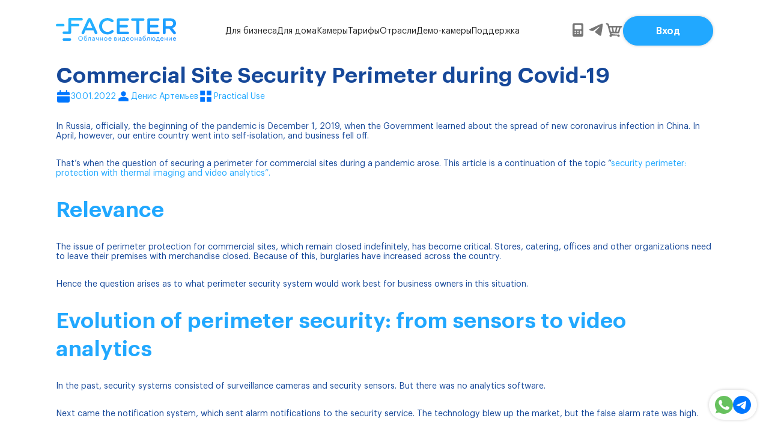

--- FILE ---
content_type: text/html; charset=UTF-8
request_url: https://faceter.cam/en/blog/commercial-site-security-perimeter-during-covid-19/
body_size: 28773
content:

<!DOCTYPE html>
<html lang="ru">

<head>
	<meta charset="UTF-8">
	<meta name="viewport"
		content="width=device-width, initial-scale=1, maximum-scale=1, minimum-scale=1, user-scalable=no">
	<meta name="format-detection" content="telephone=no" />

	<meta property="og:image" content="https://faceter.cam/wp-content/themes/faceter/assets/image/preview.png" />
	<meta name="twitter:image" content="https://faceter.cam/wp-content/themes/faceter/assets/image/preview.png" />


	<!-- Yandex.Metrika counter -->
	<script type="text/javascript">
		(function (m, e, t, r, i, k, a) {
			m[i] = m[i] || function () { (m[i].a = m[i].a || []).push(arguments) };
			m[i].l = 1 * new Date();
			for (var j = 0; j < document.scripts.length; j++) { if (document.scripts[j].src === r) { return; } }
			k = e.createElement(t), a = e.getElementsByTagName(t)[0], k.async = 1, k.src = r, a.parentNode.insertBefore(k, a)
		})
			(window, document, "script", "https://mc.yandex.ru/metrika/tag.js", "ym");

		ym(90691789, "init", {
			clickmap: true,
			trackLinks: true,
			accurateTrackBounce: true,
			webvisor: true
		});
	</script>
	<noscript>
		<div><img src="https://mc.yandex.ru/watch/90691789" style="position:absolute; left:-9999px;" alt="" /></div>
	</noscript>
	<!-- /Yandex.Metrika counter -->
	<meta name='robots' content='index, follow, max-image-preview:large, max-snippet:-1, max-video-preview:-1' />
	<style>img:is([sizes="auto" i], [sizes^="auto," i]) { contain-intrinsic-size: 3000px 1500px }</style>
	
	<!-- This site is optimized with the Yoast SEO plugin v25.8 - https://yoast.com/wordpress/plugins/seo/ -->
	<title>Commercial Site Security Perimeter during Covid-19 - FACETER Облачное видеонаблюдение</title>
	<link rel="canonical" href="https://faceter.cam/en/blog/commercial-site-security-perimeter-during-covid-19/" />
	<meta property="og:locale" content="en_US" />
	<meta property="og:type" content="article" />
	<meta property="og:title" content="Commercial Site Security Perimeter during Covid-19 - FACETER Облачное видеонаблюдение" />
	<meta property="og:description" content="In Russia, officially, the beginning of the pandemic is December 1, 2019, when the Government learned about the spread of new coronavirus infection in China. In April, however, our entire country went into self-isolation, and business fell off.  That&#8217;s when the question of securing a perimeter for commercial sites during a pandemic arose. This article [&hellip;]" />
	<meta property="og:url" content="https://faceter.cam/en/blog/commercial-site-security-perimeter-during-covid-19/" />
	<meta property="og:site_name" content="FACETER Облачное видеонаблюдение" />
	<meta property="article:published_time" content="2022-01-30T16:18:26+00:00" />
	<meta property="article:modified_time" content="2025-11-24T10:53:56+00:00" />
	<meta name="author" content="Денис Артемьев" />
	<meta name="twitter:card" content="summary_large_image" />
	<meta name="twitter:label1" content="Written by" />
	<meta name="twitter:data1" content="Денис Артемьев" />
	<meta name="twitter:label2" content="Est. reading time" />
	<meta name="twitter:data2" content="4 minutes" />
	<script type="application/ld+json" class="yoast-schema-graph">{"@context":"https://schema.org","@graph":[{"@type":"WebPage","@id":"https://faceter.cam/en/blog/commercial-site-security-perimeter-during-covid-19/","url":"https://faceter.cam/en/blog/commercial-site-security-perimeter-during-covid-19/","name":"Commercial Site Security Perimeter during Covid-19 - FACETER Облачное видеонаблюдение","isPartOf":{"@id":"https://faceter.cam/en/#website"},"primaryImageOfPage":{"@id":"https://faceter.cam/en/blog/commercial-site-security-perimeter-during-covid-19/#primaryimage"},"image":{"@id":"https://faceter.cam/en/blog/commercial-site-security-perimeter-during-covid-19/#primaryimage"},"thumbnailUrl":"","datePublished":"2022-01-30T16:18:26+00:00","dateModified":"2025-11-24T10:53:56+00:00","author":{"@id":"https://faceter.cam/en/#/schema/person/b1d3cedea1bdd6dd308726b761aac791"},"breadcrumb":{"@id":"https://faceter.cam/en/blog/commercial-site-security-perimeter-during-covid-19/#breadcrumb"},"inLanguage":"en-US","potentialAction":[{"@type":"ReadAction","target":["https://faceter.cam/en/blog/commercial-site-security-perimeter-during-covid-19/"]}]},{"@type":"ImageObject","inLanguage":"en-US","@id":"https://faceter.cam/en/blog/commercial-site-security-perimeter-during-covid-19/#primaryimage","url":"","contentUrl":""},{"@type":"BreadcrumbList","@id":"https://faceter.cam/en/blog/commercial-site-security-perimeter-during-covid-19/#breadcrumb","itemListElement":[{"@type":"ListItem","position":1,"name":"Главная страница","item":"https://faceter.cam/ru/"},{"@type":"ListItem","position":2,"name":"Commercial Site Security Perimeter during Covid-19"}]},{"@type":"WebSite","@id":"https://faceter.cam/en/#website","url":"https://faceter.cam/en/","name":"FACETER Облачное видеонаблюдение","description":"","potentialAction":[{"@type":"SearchAction","target":{"@type":"EntryPoint","urlTemplate":"https://faceter.cam/en/?s={search_term_string}"},"query-input":{"@type":"PropertyValueSpecification","valueRequired":true,"valueName":"search_term_string"}}],"inLanguage":"en-US"},{"@type":"Person","@id":"https://faceter.cam/en/#/schema/person/b1d3cedea1bdd6dd308726b761aac791","name":"Денис Артемьев","image":{"@type":"ImageObject","inLanguage":"en-US","@id":"https://faceter.cam/en/#/schema/person/image/","url":"https://secure.gravatar.com/avatar/ba93e75af8b625de528126ef042699b900a5b0656b27a756ee5820748b525298?s=96&d=mm&r=g","contentUrl":"https://secure.gravatar.com/avatar/ba93e75af8b625de528126ef042699b900a5b0656b27a756ee5820748b525298?s=96&d=mm&r=g","caption":"Денис Артемьев"},"url":"https://faceter.cam/en/blog/author/denis/"}]}</script>
	<!-- / Yoast SEO plugin. -->


<link rel='stylesheet' id='fancybox-css' href='https://faceter.cam/wp-content/themes/faceter/assets/css/fancybox.css?ver=51' type='text/css' media='all' />
<link rel='stylesheet' id='rateit-css' href='https://faceter.cam/wp-content/themes/faceter/assets/css/rate.css?ver=51' type='text/css' media='all' />
<link rel='stylesheet' id='swiper-css' href='https://faceter.cam/wp-content/themes/faceter/assets/js/libs/swiper/swiper-bundle.min.css?ver=51' type='text/css' media='all' />
<link rel='stylesheet' id='allStyle-css' href='https://faceter.cam/wp-content/themes/faceter/assets/css/main.css?ver=13012026' type='text/css' media='all' />
<link rel='stylesheet' id='wp-block-library-css' href='https://faceter.cam/wp-includes/css/dist/block-library/style.min.css?ver=6.8.3' type='text/css' media='all' />
<style id='classic-theme-styles-inline-css' type='text/css'>
/*! This file is auto-generated */
.wp-block-button__link{color:#fff;background-color:#32373c;border-radius:9999px;box-shadow:none;text-decoration:none;padding:calc(.667em + 2px) calc(1.333em + 2px);font-size:1.125em}.wp-block-file__button{background:#32373c;color:#fff;text-decoration:none}
</style>
<style id='global-styles-inline-css' type='text/css'>
:root{--wp--preset--aspect-ratio--square: 1;--wp--preset--aspect-ratio--4-3: 4/3;--wp--preset--aspect-ratio--3-4: 3/4;--wp--preset--aspect-ratio--3-2: 3/2;--wp--preset--aspect-ratio--2-3: 2/3;--wp--preset--aspect-ratio--16-9: 16/9;--wp--preset--aspect-ratio--9-16: 9/16;--wp--preset--color--black: #000000;--wp--preset--color--cyan-bluish-gray: #abb8c3;--wp--preset--color--white: #ffffff;--wp--preset--color--pale-pink: #f78da7;--wp--preset--color--vivid-red: #cf2e2e;--wp--preset--color--luminous-vivid-orange: #ff6900;--wp--preset--color--luminous-vivid-amber: #fcb900;--wp--preset--color--light-green-cyan: #7bdcb5;--wp--preset--color--vivid-green-cyan: #00d084;--wp--preset--color--pale-cyan-blue: #8ed1fc;--wp--preset--color--vivid-cyan-blue: #0693e3;--wp--preset--color--vivid-purple: #9b51e0;--wp--preset--gradient--vivid-cyan-blue-to-vivid-purple: linear-gradient(135deg,rgba(6,147,227,1) 0%,rgb(155,81,224) 100%);--wp--preset--gradient--light-green-cyan-to-vivid-green-cyan: linear-gradient(135deg,rgb(122,220,180) 0%,rgb(0,208,130) 100%);--wp--preset--gradient--luminous-vivid-amber-to-luminous-vivid-orange: linear-gradient(135deg,rgba(252,185,0,1) 0%,rgba(255,105,0,1) 100%);--wp--preset--gradient--luminous-vivid-orange-to-vivid-red: linear-gradient(135deg,rgba(255,105,0,1) 0%,rgb(207,46,46) 100%);--wp--preset--gradient--very-light-gray-to-cyan-bluish-gray: linear-gradient(135deg,rgb(238,238,238) 0%,rgb(169,184,195) 100%);--wp--preset--gradient--cool-to-warm-spectrum: linear-gradient(135deg,rgb(74,234,220) 0%,rgb(151,120,209) 20%,rgb(207,42,186) 40%,rgb(238,44,130) 60%,rgb(251,105,98) 80%,rgb(254,248,76) 100%);--wp--preset--gradient--blush-light-purple: linear-gradient(135deg,rgb(255,206,236) 0%,rgb(152,150,240) 100%);--wp--preset--gradient--blush-bordeaux: linear-gradient(135deg,rgb(254,205,165) 0%,rgb(254,45,45) 50%,rgb(107,0,62) 100%);--wp--preset--gradient--luminous-dusk: linear-gradient(135deg,rgb(255,203,112) 0%,rgb(199,81,192) 50%,rgb(65,88,208) 100%);--wp--preset--gradient--pale-ocean: linear-gradient(135deg,rgb(255,245,203) 0%,rgb(182,227,212) 50%,rgb(51,167,181) 100%);--wp--preset--gradient--electric-grass: linear-gradient(135deg,rgb(202,248,128) 0%,rgb(113,206,126) 100%);--wp--preset--gradient--midnight: linear-gradient(135deg,rgb(2,3,129) 0%,rgb(40,116,252) 100%);--wp--preset--font-size--small: 13px;--wp--preset--font-size--medium: 20px;--wp--preset--font-size--large: 36px;--wp--preset--font-size--x-large: 42px;--wp--preset--spacing--20: 0.44rem;--wp--preset--spacing--30: 0.67rem;--wp--preset--spacing--40: 1rem;--wp--preset--spacing--50: 1.5rem;--wp--preset--spacing--60: 2.25rem;--wp--preset--spacing--70: 3.38rem;--wp--preset--spacing--80: 5.06rem;--wp--preset--shadow--natural: 6px 6px 9px rgba(0, 0, 0, 0.2);--wp--preset--shadow--deep: 12px 12px 50px rgba(0, 0, 0, 0.4);--wp--preset--shadow--sharp: 6px 6px 0px rgba(0, 0, 0, 0.2);--wp--preset--shadow--outlined: 6px 6px 0px -3px rgba(255, 255, 255, 1), 6px 6px rgba(0, 0, 0, 1);--wp--preset--shadow--crisp: 6px 6px 0px rgba(0, 0, 0, 1);}:where(.is-layout-flex){gap: 0.5em;}:where(.is-layout-grid){gap: 0.5em;}body .is-layout-flex{display: flex;}.is-layout-flex{flex-wrap: wrap;align-items: center;}.is-layout-flex > :is(*, div){margin: 0;}body .is-layout-grid{display: grid;}.is-layout-grid > :is(*, div){margin: 0;}:where(.wp-block-columns.is-layout-flex){gap: 2em;}:where(.wp-block-columns.is-layout-grid){gap: 2em;}:where(.wp-block-post-template.is-layout-flex){gap: 1.25em;}:where(.wp-block-post-template.is-layout-grid){gap: 1.25em;}.has-black-color{color: var(--wp--preset--color--black) !important;}.has-cyan-bluish-gray-color{color: var(--wp--preset--color--cyan-bluish-gray) !important;}.has-white-color{color: var(--wp--preset--color--white) !important;}.has-pale-pink-color{color: var(--wp--preset--color--pale-pink) !important;}.has-vivid-red-color{color: var(--wp--preset--color--vivid-red) !important;}.has-luminous-vivid-orange-color{color: var(--wp--preset--color--luminous-vivid-orange) !important;}.has-luminous-vivid-amber-color{color: var(--wp--preset--color--luminous-vivid-amber) !important;}.has-light-green-cyan-color{color: var(--wp--preset--color--light-green-cyan) !important;}.has-vivid-green-cyan-color{color: var(--wp--preset--color--vivid-green-cyan) !important;}.has-pale-cyan-blue-color{color: var(--wp--preset--color--pale-cyan-blue) !important;}.has-vivid-cyan-blue-color{color: var(--wp--preset--color--vivid-cyan-blue) !important;}.has-vivid-purple-color{color: var(--wp--preset--color--vivid-purple) !important;}.has-black-background-color{background-color: var(--wp--preset--color--black) !important;}.has-cyan-bluish-gray-background-color{background-color: var(--wp--preset--color--cyan-bluish-gray) !important;}.has-white-background-color{background-color: var(--wp--preset--color--white) !important;}.has-pale-pink-background-color{background-color: var(--wp--preset--color--pale-pink) !important;}.has-vivid-red-background-color{background-color: var(--wp--preset--color--vivid-red) !important;}.has-luminous-vivid-orange-background-color{background-color: var(--wp--preset--color--luminous-vivid-orange) !important;}.has-luminous-vivid-amber-background-color{background-color: var(--wp--preset--color--luminous-vivid-amber) !important;}.has-light-green-cyan-background-color{background-color: var(--wp--preset--color--light-green-cyan) !important;}.has-vivid-green-cyan-background-color{background-color: var(--wp--preset--color--vivid-green-cyan) !important;}.has-pale-cyan-blue-background-color{background-color: var(--wp--preset--color--pale-cyan-blue) !important;}.has-vivid-cyan-blue-background-color{background-color: var(--wp--preset--color--vivid-cyan-blue) !important;}.has-vivid-purple-background-color{background-color: var(--wp--preset--color--vivid-purple) !important;}.has-black-border-color{border-color: var(--wp--preset--color--black) !important;}.has-cyan-bluish-gray-border-color{border-color: var(--wp--preset--color--cyan-bluish-gray) !important;}.has-white-border-color{border-color: var(--wp--preset--color--white) !important;}.has-pale-pink-border-color{border-color: var(--wp--preset--color--pale-pink) !important;}.has-vivid-red-border-color{border-color: var(--wp--preset--color--vivid-red) !important;}.has-luminous-vivid-orange-border-color{border-color: var(--wp--preset--color--luminous-vivid-orange) !important;}.has-luminous-vivid-amber-border-color{border-color: var(--wp--preset--color--luminous-vivid-amber) !important;}.has-light-green-cyan-border-color{border-color: var(--wp--preset--color--light-green-cyan) !important;}.has-vivid-green-cyan-border-color{border-color: var(--wp--preset--color--vivid-green-cyan) !important;}.has-pale-cyan-blue-border-color{border-color: var(--wp--preset--color--pale-cyan-blue) !important;}.has-vivid-cyan-blue-border-color{border-color: var(--wp--preset--color--vivid-cyan-blue) !important;}.has-vivid-purple-border-color{border-color: var(--wp--preset--color--vivid-purple) !important;}.has-vivid-cyan-blue-to-vivid-purple-gradient-background{background: var(--wp--preset--gradient--vivid-cyan-blue-to-vivid-purple) !important;}.has-light-green-cyan-to-vivid-green-cyan-gradient-background{background: var(--wp--preset--gradient--light-green-cyan-to-vivid-green-cyan) !important;}.has-luminous-vivid-amber-to-luminous-vivid-orange-gradient-background{background: var(--wp--preset--gradient--luminous-vivid-amber-to-luminous-vivid-orange) !important;}.has-luminous-vivid-orange-to-vivid-red-gradient-background{background: var(--wp--preset--gradient--luminous-vivid-orange-to-vivid-red) !important;}.has-very-light-gray-to-cyan-bluish-gray-gradient-background{background: var(--wp--preset--gradient--very-light-gray-to-cyan-bluish-gray) !important;}.has-cool-to-warm-spectrum-gradient-background{background: var(--wp--preset--gradient--cool-to-warm-spectrum) !important;}.has-blush-light-purple-gradient-background{background: var(--wp--preset--gradient--blush-light-purple) !important;}.has-blush-bordeaux-gradient-background{background: var(--wp--preset--gradient--blush-bordeaux) !important;}.has-luminous-dusk-gradient-background{background: var(--wp--preset--gradient--luminous-dusk) !important;}.has-pale-ocean-gradient-background{background: var(--wp--preset--gradient--pale-ocean) !important;}.has-electric-grass-gradient-background{background: var(--wp--preset--gradient--electric-grass) !important;}.has-midnight-gradient-background{background: var(--wp--preset--gradient--midnight) !important;}.has-small-font-size{font-size: var(--wp--preset--font-size--small) !important;}.has-medium-font-size{font-size: var(--wp--preset--font-size--medium) !important;}.has-large-font-size{font-size: var(--wp--preset--font-size--large) !important;}.has-x-large-font-size{font-size: var(--wp--preset--font-size--x-large) !important;}
:where(.wp-block-post-template.is-layout-flex){gap: 1.25em;}:where(.wp-block-post-template.is-layout-grid){gap: 1.25em;}
:where(.wp-block-columns.is-layout-flex){gap: 2em;}:where(.wp-block-columns.is-layout-grid){gap: 2em;}
:root :where(.wp-block-pullquote){font-size: 1.5em;line-height: 1.6;}
</style>
<link rel='stylesheet' id='contact-form-7-css' href='https://faceter.cam/wp-content/plugins/contact-form-7/includes/css/styles.css?ver=6.1.1' type='text/css' media='all' />
<link rel='stylesheet' id='woocommerce-layout-css' href='https://faceter.cam/wp-content/plugins/woocommerce/assets/css/woocommerce-layout.css?ver=10.1.3' type='text/css' media='all' />
<link rel='stylesheet' id='woocommerce-smallscreen-css' href='https://faceter.cam/wp-content/plugins/woocommerce/assets/css/woocommerce-smallscreen.css?ver=10.1.3' type='text/css' media='only screen and (max-width: 768px)' />
<link rel='stylesheet' id='woocommerce-general-css' href='https://faceter.cam/wp-content/plugins/woocommerce/assets/css/woocommerce.css?ver=10.1.3' type='text/css' media='all' />
<style id='woocommerce-inline-inline-css' type='text/css'>
.woocommerce form .form-row .required { visibility: visible; }
</style>
<link rel='stylesheet' id='brands-styles-css' href='https://faceter.cam/wp-content/plugins/woocommerce/assets/css/brands.css?ver=10.1.3' type='text/css' media='all' />
<script type="text/javascript" id="jquery-core-js-extra">
/* <![CDATA[ */
var wc_cart_params = {"ajax_url":"https:\/\/faceter.cam\/wp-admin\/admin-ajax.php","wc_ajax_url":"\/?wc-ajax=%%endpoint%%"};
/* ]]> */
</script>
<script type="text/javascript" src="https://faceter.cam/wp-includes/js/jquery/jquery.min.js?ver=3.7.1" id="jquery-core-js"></script>
<script type="text/javascript" src="https://faceter.cam/wp-includes/js/jquery/jquery-migrate.min.js?ver=3.4.1" id="jquery-migrate-js"></script>
<script type="text/javascript" src="https://faceter.cam/wp-content/plugins/woocommerce/assets/js/jquery-blockui/jquery.blockUI.min.js?ver=2.7.0-wc.10.1.3" id="jquery-blockui-js" defer="defer" data-wp-strategy="defer"></script>
<script type="text/javascript" id="wc-add-to-cart-js-extra">
/* <![CDATA[ */
var wc_add_to_cart_params = {"ajax_url":"\/wp-admin\/admin-ajax.php","wc_ajax_url":"\/?wc-ajax=%%endpoint%%","i18n_view_cart":"View cart","cart_url":"https:\/\/faceter.cam\/ru\/cart\/","is_cart":"","cart_redirect_after_add":"no"};
/* ]]> */
</script>
<script type="text/javascript" src="https://faceter.cam/wp-content/plugins/woocommerce/assets/js/frontend/add-to-cart.min.js?ver=10.1.3" id="wc-add-to-cart-js" defer="defer" data-wp-strategy="defer"></script>
<script type="text/javascript" src="https://faceter.cam/wp-content/plugins/woocommerce/assets/js/js-cookie/js.cookie.min.js?ver=2.1.4-wc.10.1.3" id="js-cookie-js" defer="defer" data-wp-strategy="defer"></script>
<script type="text/javascript" id="woocommerce-js-extra">
/* <![CDATA[ */
var woocommerce_params = {"ajax_url":"\/wp-admin\/admin-ajax.php","wc_ajax_url":"\/?wc-ajax=%%endpoint%%","i18n_password_show":"Show password","i18n_password_hide":"Hide password"};
/* ]]> */
</script>
<script type="text/javascript" src="https://faceter.cam/wp-content/plugins/woocommerce/assets/js/frontend/woocommerce.min.js?ver=10.1.3" id="woocommerce-js" defer="defer" data-wp-strategy="defer"></script>
<script>document.createElement( "picture" );if(!window.HTMLPictureElement && document.addEventListener) {window.addEventListener("DOMContentLoaded", function() {var s = document.createElement("script");s.src = "https://faceter.cam/wp-content/plugins/webp-express/js/picturefill.min.js";document.body.appendChild(s);});}</script>		<script>
			document.documentElement.className = document.documentElement.className.replace('no-js', 'js');
		</script>
				<style>
			.no-js img.lazyload {
				display: none;
			}

			figure.wp-block-image img.lazyloading {
				min-width: 150px;
			}

			.lazyload,
			.lazyloading {
				--smush-placeholder-width: 100px;
				--smush-placeholder-aspect-ratio: 1/1;
				width: var(--smush-placeholder-width) !important;
				aspect-ratio: var(--smush-placeholder-aspect-ratio) !important;
			}

						.lazyload, .lazyloading {
				opacity: 0;
			}

			.lazyloaded {
				opacity: 1;
				transition: opacity 400ms;
				transition-delay: 0ms;
			}

					</style>
			<noscript><style>.woocommerce-product-gallery{ opacity: 1 !important; }</style></noscript>
	<link rel="icon" href="https://faceter.cam/wp-content/uploads/2025/08/cropped-fav-100x100.png" sizes="32x32" />
<link rel="icon" href="https://faceter.cam/wp-content/uploads/2025/08/cropped-fav-300x300.png" sizes="192x192" />
<link rel="apple-touch-icon" href="https://faceter.cam/wp-content/uploads/2025/08/cropped-fav-300x300.png" />
<meta name="msapplication-TileImage" content="https://faceter.cam/wp-content/uploads/2025/08/cropped-fav-300x300.png" />
</head>

<body>
	<header class="header">
		<div class="header__inner">
			<div class="container">
				<div class="header__wrapper">
																		<a href="/" class="header__logo">
								<img data-src="https://faceter.cam/wp-content/uploads/2025/08/Logo.svg" alt="logo" src="[data-uri]" class="lazyload">
							</a>
											
					<nav class="header__nav">
						<ul id="menu-header_menu" class="menu"><li class="menu__el"><a class="menu__link" href="https://faceter.cam/ru/">Для бизнеса</a></li>
<li class="menu__el"><a class="menu__link" href="https://faceter.cam/ru/home/">Для дома</a></li>
<li class="menu__el"><a class="menu__link" href="https://faceter.cam/ru/cameras/">Камеры</a></li>
<li class="menu__el"><a class="menu__link" href="https://faceter.cam/ru/tariffs/">Тарифы</a></li>
<li class="menu__el"><a class="menu__link" href="#">Отрасли</a>
<ul class="menu__dropdown  menu__dropdown--level-1">
	<li class="menu__el"><a class="menu__link" href="https://faceter.cam/ru/partners/">Партнерам</a></li>
	<li class="menu__el"><a class="menu__link" href="https://faceter.cam/ru/construction/">Строителям</a></li>
	<li class="menu__el"><a class="menu__link" href="https://faceter.cam/ru/uk/">Управляющим компаниям и ЖК</a></li>
</ul>
</li>
<li class="menu__el"><a class="menu__link" href="https://faceter.cam/ru/demo/">Демо-камеры</a></li>
<li class="menu__el"><a class="menu__link" href="https://faceter.cam/ru/support/">Поддержка</a></li>
</ul>					</nav>
					<div class="header__actions">
																														<ul>
																																														<li class="">
														<a class="js-modal-open" data-modal="modal-quiz" href="#">
																															<svg width="40" height="31" viewBox="0 0 40 31" fill="none"
                                        xmlns="http://www.w3.org/2000/svg">
                                        <g clip-path="url(#clip0_436_578)">
                                            <path fill-rule="evenodd" clip-rule="evenodd"
                                                d="M12.5 0.5C11.3065 0.5 10.1619 0.974106 9.31802 1.81802C8.47411 2.66193 8 3.80653 8 5V26C8 27.1935 8.47411 28.3381 9.31802 29.182C10.1619 30.0259 11.3065 30.5 12.5 30.5H27.5C28.6935 30.5 29.8381 30.0259 30.682 29.182C31.5259 28.3381 32 27.1935 32 26V5C32 3.80653 31.5259 2.66193 30.682 1.81802C29.8381 0.974106 28.6935 0.5 27.5 0.5H12.5ZM12.5 6.5C12.5 6.10218 12.658 5.72064 12.9393 5.43934C13.2206 5.15804 13.6022 5 14 5H26C26.3978 5 26.7794 5.15804 27.0607 5.43934C27.342 5.72064 27.5 6.10218 27.5 6.5V12.5C27.5 12.8978 27.342 13.2794 27.0607 13.5607C26.7794 13.842 26.3978 14 26 14H14C13.6022 14 13.2206 13.842 12.9393 13.5607C12.658 13.2794 12.5 12.8978 12.5 12.5V6.5ZM14 17C13.6022 17 13.2206 17.158 12.9393 17.4393C12.658 17.7206 12.5 18.1022 12.5 18.5C12.5 18.8978 12.658 19.2794 12.9393 19.5607C13.2206 19.842 13.6022 20 14 20H14.015C14.4128 20 14.7944 19.842 15.0757 19.5607C15.357 19.2794 15.515 18.8978 15.515 18.5C15.515 18.1022 15.357 17.7206 15.0757 17.4393C14.7944 17.158 14.4128 17 14.015 17H14ZM18.5 18.5C18.5 18.1022 18.658 17.7206 18.9393 17.4393C19.2206 17.158 19.6022 17 20 17H20.015C20.4128 17 20.7944 17.158 21.0757 17.4393C21.357 17.7206 21.515 18.1022 21.515 18.5C21.515 18.8978 21.357 19.2794 21.0757 19.5607C20.7944 19.842 20.4128 20 20.015 20H20C19.6022 20 19.2206 19.842 18.9393 19.5607C18.658 19.2794 18.5 18.8978 18.5 18.5ZM20 21.5C19.6022 21.5 19.2206 21.658 18.9393 21.9393C18.658 22.2206 18.5 22.6022 18.5 23C18.5 23.3978 18.658 23.7794 18.9393 24.0607C19.2206 24.342 19.6022 24.5 20 24.5H20.015C20.4128 24.5 20.7944 24.342 21.0757 24.0607C21.357 23.7794 21.515 23.3978 21.515 23C21.515 22.6022 21.357 22.2206 21.0757 21.9393C20.7944 21.658 20.4128 21.5 20.015 21.5H20ZM12.5 23C12.5 22.6022 12.658 22.2206 12.9393 21.9393C13.2206 21.658 13.6022 21.5 14 21.5H14.015C14.4128 21.5 14.7944 21.658 15.0757 21.9393C15.357 22.2206 15.515 22.6022 15.515 23C15.515 23.3978 15.357 23.7794 15.0757 24.0607C14.7944 24.342 14.4128 24.5 14.015 24.5H14C13.6022 24.5 13.2206 24.342 12.9393 24.0607C12.658 23.7794 12.5 23.3978 12.5 23ZM27.5 18.5C27.5 18.1022 27.342 17.7206 27.0607 17.4393C26.7794 17.158 26.3978 17 26 17C25.6022 17 25.2206 17.158 24.9393 17.4393C24.658 17.7206 24.5 18.1022 24.5 18.5V23C24.5 23.3978 24.658 23.7794 24.9393 24.0607C25.2206 24.342 25.6022 24.5 26 24.5C26.3978 24.5 26.7794 24.342 27.0607 24.0607C27.342 23.7794 27.5 23.3978 27.5 23V18.5Z"
                                                fill="currentColor" />
                                        </g>
                                        <defs>
                                            <clipPath id="clip0_436_578">
                                                <rect width="40" height="30" fill="white"
                                                    transform="translate(0 0.5)" />
                                            </clipPath>
                                        </defs>
                                    </svg>															
																															<span class="tm">
																	Калькулятор																</span>
																													</a>
													</li>
																																																											<li class="tp">
														<a target="_blank" href="https://t.me/faceter_cam_ru">
																															<svg width="40" height="31" viewBox="0 0 40 31" fill="none" xmlns="http://www.w3.org/2000/svg">
							<path
								d="M34.992 4.22593C34.5767 8.79343 32.777 19.8942 31.8633 25.0109C31.4757 27.179 30.7004 27.9018 29.9805 27.9885C28.3747 28.133 27.1564 26.89 25.6059 25.8204C23.1694 24.1437 21.785 23.103 19.4316 21.4841C16.6905 19.6051 18.4625 18.5644 20.0407 16.8877C20.456 16.4541 27.544 9.71849 27.6825 9.11142C27.7017 9.01947 27.6992 8.92401 27.675 8.83333C27.6509 8.74265 27.6059 8.65949 27.544 8.59107C27.3779 8.44653 27.1564 8.50434 26.9626 8.53325C26.7134 8.59107 22.8372 11.2795 15.2784 16.5986C14.1709 17.3792 13.1742 17.7839 12.2882 17.755C11.2914 17.7261 9.40866 17.1768 7.99659 16.6854C6.25227 16.1072 4.89558 15.7892 5.00633 14.7774C5.0617 14.2571 5.75389 13.7367 7.05521 13.1875C15.14 9.51613 20.5114 7.08785 23.1971 5.93152C30.8942 2.57817 32.4724 2 33.5246 2C33.7461 2 34.2721 2.05782 34.6044 2.3469C34.8813 2.57816 34.9643 2.89615 34.992 3.12742C34.9643 3.30087 35.0197 3.82122 34.992 4.22593Z"
								fill="currentColor" />
						</svg>															
																													</a>
													</li>
																																																											<li class="">
														<a href="/ru/cart/">
																															<svg width="40" height="31" viewBox="0 0 40 31" fill="none"
                                        xmlns="http://www.w3.org/2000/svg">
                                        <path fill-rule="evenodd" clip-rule="evenodd"
                                            d="M12.6815 30.5003C14.1956 30.5003 15.4228 29.3147 15.4228 27.852H27.3564C27.3564 29.3147 28.584 30.5003 30.0981 30.5003C31.6122 30.5003 32.8395 29.3147 32.8395 27.852C32.8395 26.3897 31.6122 25.204 30.0981 25.204C29.6121 25.204 29.1559 25.3261 28.7602 25.5404L14.6167 24.4251L14.1329 22.7114H31.2267L34.936 10.0937H36.1454C37.1697 10.0937 38.0001 9.29167 38.0001 8.30256C38.0001 7.31307 37.1697 6.51104 36.1454 6.51104H9.45642L8.31045 2.94427C8.11958 2.35012 7.63504 1.88637 7.01822 1.70759L4.0784 0.566164C3.23329 0.321248 2.34131 0.777064 2.07523 1.59005C1.80612 2.41399 2.28197 3.29237 3.13615 3.54862L5.26374 4.48595L11.3636 25.5294C10.5151 25.9796 9.9402 26.8508 9.9402 27.8516C9.9402 29.3143 11.1674 30.5003 12.6815 30.5003ZM19.7769 18.973L18.0031 10.0937H24.1313L22.3572 18.973H19.7769ZM28.8078 18.973H25.4213L27.5178 10.0937H31.5495L28.8078 18.973ZM16.5518 18.973H13.1653L10.4236 10.0937H14.6167L16.5518 18.973Z"
                                            fill="currentColor" />
                                    </svg>															
																															<span class="tm">
																	Корзина																</span>
																													</a>
													</li>
																																										</ul>
																					





																														<a target="_blank" class="btn btn-normal btn-primary header__btn"
										href="https://cloud.faceter.cam/public/signin">
										Вход									</a>
								
													

						<div class="btn-burger">
							<div class="btn-burger__el"></div>
							<div class="btn-burger__el"></div>
							<div class="btn-burger__el"></div>
						</div>
					</div>
				</div>
			</div>
		</div>
	</header>

	<div class="mob-menu">
		<div class="mob-menu__wrap">
			<div class="mob-menu__content">
				<ul id="menu-header_menu-1" class="mob-menu__links"><li class="mob-menu__links__el"><a class="mob-menu__links__link" href="https://faceter.cam/ru/">Для бизнеса</a></li>
<li class="mob-menu__links__el"><a class="mob-menu__links__link" href="https://faceter.cam/ru/home/">Для дома</a></li>
<li class="mob-menu__links__el"><a class="mob-menu__links__link" href="https://faceter.cam/ru/cameras/">Камеры</a></li>
<li class="mob-menu__links__el"><a class="mob-menu__links__link" href="https://faceter.cam/ru/tariffs/">Тарифы</a></li>
<li class="mob-menu__links__el"><a class="mob-menu__links__link" href="#">Отрасли</a>
<ul class="mob-menu__links__dropdown  mob-menu__links__dropdown--level-1">
	<li class="mob-menu__links__el"><a class="mob-menu__links__link" href="https://faceter.cam/ru/partners/">Партнерам</a></li>
	<li class="mob-menu__links__el"><a class="mob-menu__links__link" href="https://faceter.cam/ru/construction/">Строителям</a></li>
	<li class="mob-menu__links__el"><a class="mob-menu__links__link" href="https://faceter.cam/ru/uk/">Управляющим компаниям и ЖК</a></li>
</ul>
</li>
<li class="mob-menu__links__el"><a class="mob-menu__links__link" href="https://faceter.cam/ru/demo/">Демо-камеры</a></li>
<li class="mob-menu__links__el"><a class="mob-menu__links__link" href="https://faceter.cam/ru/support/">Поддержка</a></li>
</ul>				<div class="mob-menu__btns">
																										<ul class="mob-menu__btns__social">
																			<li>
																							<a href="https://t.me/faceter_cam_ru">
																											<img data-src="https://faceter.cam/wp-content/uploads/2025/08/tg3.svg" src="[data-uri]" class="lazyload">
																									</a>
																					</li>
																			<li>
																							<a href="https://vk.com/faceter_cam">
																											<img data-src="https://faceter.cam/wp-content/uploads/2025/08/vk3.svg" src="[data-uri]" class="lazyload">
																									</a>
																					</li>
																	</ul>
																		
																		<div class="mob-menu__btns__btns">
																	<a href="https://t.me/FaceterTeam_Bot" class="btn btn-tg btn-tertiary">
										<svg width="31" height="30" viewBox="0 0 31 30" fill="none"
											xmlns="http://www.w3.org/2000/svg">
											<path
												d="M27.7432 5.79787C27.3902 9.487 25.8604 18.453 25.0838 22.5858C24.7543 24.3369 24.0954 24.9206 23.4835 24.9907C22.1185 25.1074 21.083 24.1034 19.765 23.2395C17.694 21.8853 16.5173 21.0447 14.5168 19.7372C12.1869 18.2195 13.6931 17.3789 15.0346 16.0247C15.3876 15.6745 21.4124 10.2342 21.5301 9.74384C21.5465 9.66957 21.5443 9.59247 21.5238 9.51923C21.5033 9.44599 21.465 9.37882 21.4124 9.32356C21.2712 9.20681 21.083 9.25351 20.9182 9.27686C20.7064 9.32356 17.4116 11.495 10.9867 15.7912C10.0453 16.4216 9.19805 16.7485 8.44494 16.7252C7.5977 16.7018 5.99736 16.2582 4.7971 15.8613C3.31443 15.3943 2.16124 15.1374 2.25538 14.3202C2.30245 13.8999 2.89081 13.4797 3.99693 13.036C10.869 10.0707 15.4347 8.10941 17.7175 7.17546C24.2601 4.46698 25.6016 4 26.4959 4C26.6842 4 27.1313 4.0467 27.4137 4.28019C27.6491 4.46698 27.7197 4.72382 27.7432 4.91061C27.7197 5.0507 27.7667 5.47098 27.7432 5.79787Z"
												fill="currentColor" />
										</svg>
										Обсудить проект									</a>
																									<a href="https://cloud.faceter.cam/public/signin" class="btn btn-normal btn-secondary">
										Вход									</a>
															</div>

											
																										<div class="mob-menu__btns__bottom tm">
																														<a href="/ru/terms-of-use/">Договор оферта</a>
																																								<a href="/ru/privacy/">Политика конфиденциальности</a>
																											</div>
																						</div>
			</div>
		</div>
	</div>
<section class="article-page blog">
    <div class="container">
        <div class="article-page__wrapper">
            <div class="article-page__head">
                <h1 class="title article-title">Commercial Site Security Perimeter during Covid-19</h1>
                <div class="t article-page__info">
                    <a class="article-page__info-item" href="#">
                        <span class="article-page__info-item-icon">
                            <svg width="24" height="24" viewBox="0 0 24 24" fill="none"
                                xmlns="http://www.w3.org/2000/svg">
                                <path
                                    d="M2 9C2 7.114 2 6.172 2.586 5.586C3.172 5 4.114 5 6 5H18C19.886 5 20.828 5 21.414 5.586C22 6.172 22 7.114 22 9C22 9.471 22 9.707 21.854 9.854C21.707 10 21.47 10 21 10H3C2.529 10 2.293 10 2.146 9.854C2 9.707 2 9.47 2 9ZM2 18C2 19.886 2 20.828 2.586 21.414C3.172 22 4.114 22 6 22H18C19.886 22 20.828 22 21.414 21.414C22 20.828 22 19.886 22 18V13C22 12.529 22 12.293 21.854 12.146C21.707 12 21.47 12 21 12H3C2.529 12 2.293 12 2.146 12.146C2 12.293 2 12.53 2 13V18Z"
                                    fill="#0076FE" />
                                <path d="M7 3V6M17 3V6" stroke="#0076FE" stroke-width="2" stroke-linecap="round" />
                            </svg>

                        </span>
                        <span class="t article-page__info-item-text">30.01.2022</span>
                    </a>
                    <a class="article-page__info-item" href="#">
                        <span class="article-page__info-item-icon">
                            <svg width="24" height="24" viewBox="0 0 24 24" fill="none"
                                xmlns="http://www.w3.org/2000/svg">
                                <path
                                    d="M12 12C10.9 12 9.95833 11.6083 9.175 10.825C8.39167 10.0417 8 9.1 8 8C8 6.9 8.39167 5.95833 9.175 5.175C9.95833 4.39167 10.9 4 12 4C13.1 4 14.0417 4.39167 14.825 5.175C15.6083 5.95833 16 6.9 16 8C16 9.1 15.6083 10.0417 14.825 10.825C14.0417 11.6083 13.1 12 12 12ZM4 20V17.2C4 16.6333 4.146 16.1127 4.438 15.638C4.73 15.1633 5.11733 14.8007 5.6 14.55C6.63333 14.0333 7.68333 13.646 8.75 13.388C9.81667 13.13 10.9 13.0007 12 13C13.1 12.9993 14.1833 13.1287 15.25 13.388C16.3167 13.6473 17.3667 14.0347 18.4 14.55C18.8833 14.8 19.271 15.1627 19.563 15.638C19.855 16.1133 20.0007 16.634 20 17.2V20H4Z"
                                    fill="#0076FE" />
                            </svg>
                        </span>
                        <span class="t article-page__info-item-text">Денис Артемьев</span>
                    </a>
                                            <a class="article-page__info-item" href="/blog/?cat=practical-use">
                            <span class="article-page__info-item-icon">
                                <svg width="24" height="24" viewBox="0 0 24 24" fill="none"
                                    xmlns="http://www.w3.org/2000/svg">
                                    <path
                                        d="M3.75 10.4985C3.55109 10.4985 3.36032 10.4195 3.21967 10.2788C3.07902 10.1382 3 9.94741 3 9.7485V3.75C3 3.55109 3.07902 3.36032 3.21967 3.21967C3.36032 3.07902 3.55109 3 3.75 3H9.75C9.94891 3 10.1397 3.07902 10.2803 3.21967C10.421 3.36032 10.5 3.55109 10.5 3.75V9.7485C10.5 9.94741 10.421 10.1382 10.2803 10.2788C10.1397 10.4195 9.94891 10.4985 9.75 10.4985H3.75ZM14.25 10.4985C14.0511 10.4985 13.8603 10.4195 13.7197 10.2788C13.579 10.1382 13.5 9.94741 13.5 9.7485V3.75C13.5 3.55109 13.579 3.36032 13.7197 3.21967C13.8603 3.07902 14.0511 3 14.25 3H20.2485C20.4474 3 20.6382 3.07902 20.7788 3.21967C20.9195 3.36032 20.9985 3.55109 20.9985 3.75V9.7485C20.9985 9.94741 20.9195 10.1382 20.7788 10.2788C20.6382 10.4195 20.4474 10.4985 20.2485 10.4985H14.25ZM3.75 20.9985C3.55109 20.9985 3.36032 20.9195 3.21967 20.7788C3.07902 20.6382 3 20.4474 3 20.2485V14.2485C3 14.0496 3.07902 13.8588 3.21967 13.7182C3.36032 13.5775 3.55109 13.4985 3.75 13.4985H9.75C9.94891 13.4985 10.1397 13.5775 10.2803 13.7182C10.421 13.8588 10.5 14.0496 10.5 14.2485V20.2485C10.5 20.4474 10.421 20.6382 10.2803 20.7788C10.1397 20.9195 9.94891 20.9985 9.75 20.9985H3.75ZM14.25 20.9985C14.0511 20.9985 13.8603 20.9195 13.7197 20.7788C13.579 20.6382 13.5 20.4474 13.5 20.2485V14.2485C13.5 14.0496 13.579 13.8588 13.7197 13.7182C13.8603 13.5775 14.0511 13.4985 14.25 13.4985H20.2485C20.4474 13.4985 20.6382 13.5775 20.7788 13.7182C20.9195 13.8588 20.9985 14.0496 20.9985 14.2485V20.2485C20.9985 20.4474 20.9195 20.6382 20.7788 20.7788C20.6382 20.9195 20.4474 20.9985 20.2485 20.9985H14.25Z"
                                        fill="#0076FE" />
                                </svg>
                            </span>
                            <span class="t article-page__info-item-text">Practical Use</span>
                        </a>
                                        </div>
            </div>
            <div class="article-page__content">
                <p><span style="font-weight: 400;">In Russia, officially, the beginning of the pandemic is December 1, 2019, when the Government learned about the spread of new coronavirus infection in China. In April, however, our entire country went into self-isolation, and business fell off. </span></p>
<p><span style="font-weight: 400;">That&#8217;s when the question of securing a perimeter for commercial sites during a pandemic arose. This article is a continuation of the topic &#8220;<a href="https://faceter.cam/en/blog/perimeter-security-protection-with-thermal-imaging-and-video-analytics/">security perimeter: protection with thermal imaging and video analytics&#8221;. </a></span></p>
<h2><b>Relevance</b></h2>
<p><span style="font-weight: 400;">The issue of perimeter protection for commercial sites, which remain closed indefinitely, has become critical. Stores, catering, offices and other organizations need to leave their premises with merchandise closed. Because of this, burglaries have increased across the country. </span></p>
<p><span style="font-weight: 400;">Hence the question arises as to what perimeter security system would work best for business owners in this situation. </span></p>
<h2><b>Evolution of perimeter security: from sensors to video analytics</b></h2>
<p><span style="font-weight: 400;">In the past, security systems consisted of surveillance cameras and security sensors. But there was no analytics software. </span></p>
<p><span style="font-weight: 400;">Next came the notification system, which sent alarm notifications to the security service. The technology blew up the market, but the false alarm rate was high. </span></p>
<p><span style="font-weight: 400;">To succeed and reduce the rate of erroneous calls to security personnel, the software had to distinguish expected activity from suspicious behavior. Thus came the video analytics system that we still use today. </span></p>
<h3><b>Top 6 Types of Sensors</b></h3>
<p><span style="font-weight: 400;">Technological solutions have evolved and thus created a huge variety of security sensors to meet different requirements. Now we will take a look at the top 6 types of security equipment: </span></p>
<ul>
<li style="font-weight: 400;" aria-level="1"><span style="font-weight: 400;">VMD. Sensor for closed rooms, not affected by external factors (for example: movement of cars or vegetation). The device captures movement in a closed area without additional security equipment; </span></li>
<li style="font-weight: 400;" aria-level="1"><span style="font-weight: 400;">EAC. Access control at specified time intervals; </span></li>
<li style="font-weight: 400;" aria-level="1"><span style="font-weight: 400;">inventory scanner. By linking the scanned inventory data with video surveillance material, merchandise accounting takes place; </span></li>
<li style="font-weight: 400;" aria-level="1"><span style="font-weight: 400;">people tracking with Face ID. Analytics is suitable for open areas to monitor incoming visitors in a specific direction and time; </span></li>
<li style="font-weight: 400;" aria-level="1"><span style="font-weight: 400;">intrusion sensors (through windows, doors, walls, ceilings and partitions). Capable of covering large spaces with minimum installation costs, minimizing the percentage of false alarms; </span></li>
<li style="font-weight: 400;" aria-level="1"><span style="font-weight: 400;">control of gates, doors. The system has a video detector that monitors activity near the object of surveillance 24/7. </span></li>
</ul>
<h3><b>Criteria for choosing sensors</b></h3>
<p><span style="font-weight: 400;">To avoid problems in the security system, you need to choose perimeter protection sensors competently. But the first thing to do is to develop a </span><a href="https://faceter.cam/en/blog/video-surveillance-project-design-everything-you-need-to-know/"><span style="font-weight: 400;">system design</span></a><span style="font-weight: 400;">, which will include video surveillance and other devices. Then follow the selection criteria: </span></p>
<ul>
<li style="font-weight: 400;" aria-level="1"><span style="font-weight: 400;">Determine the nature of all threats to the facility; </span></li>
<li style="font-weight: 400;" aria-level="1"><span style="font-weight: 400;">to find access zones on the perimeter; </span></li>
<li style="font-weight: 400;" aria-level="1"><span style="font-weight: 400;">decide what the final security system will look like and what elements it will consist of;</span></li>
<li style="font-weight: 400;" aria-level="1"><span style="font-weight: 400;">Consult with security experts about the choice of equipment. </span></li>
</ul>
<p><span style="font-weight: 400;">Such an approach will make it possible to create an effective security system for an object. </span></p>
<h3><b>Capabilities of video analytics during a pandemic </b></h3>
<p><span style="font-weight: 400;">During pandemics or due to physical impossibility to monitor the territory of the object closed for an indefinite period video analytics comes in handy. Let&#8217;s look at the capabilities of video analytics based on the example of </span><a href="https://faceter.cam/en/blog/faceter-video-surveillance-security-savings-analytics/"><span style="font-weight: 400;">Faceter</span></a><span style="font-weight: 400;"> cloud monitoring service: </span></p>
<ul>
<li style="font-weight: 400;" aria-level="1"><a href="https://faceter.cam/en/blog/maintaining-lists-and-face-recognition-new-trends-in-video-surveillance/"><span style="font-weight: 400;">facial recognition</span></a><span style="font-weight: 400;">; </span></li>
<li style="font-weight: 400;" aria-level="1"><span style="font-weight: 400;">making &#8220;white&#8221; and &#8220;black&#8221; visitor lists; </span></li>
<li style="font-weight: 400;" aria-level="1"><span style="font-weight: 400;">data analysis and online response to alarming events;</span></li>
<li style="font-weight: 400;" aria-level="1"><span style="font-weight: 400;">counting visitors and classifying them by age and gender; </span></li>
<li style="font-weight: 400;" aria-level="1"><span style="font-weight: 400;">monitoring the presence of employees in the workplace; </span></li>
<li style="font-weight: 400;" aria-level="1"><span style="font-weight: 400;">monitoring the </span><a href="https://faceter.cam/en/blog/video-analytics-service-quality-control/"><span style="font-weight: 400;">quality</span></a><span style="font-weight: 400;"> of service and </span><a href="https://faceter.cam/en/blog/video-analytics-work-process-control/"><span style="font-weight: 400;">workflow</span></a><span style="font-weight: 400;">;</span></li>
<li style="font-weight: 400;" aria-level="1"><span style="font-weight: 400;">recording files to cloud storage, without the need to buy hard drives, etc. You can compare the savings of digital and analog surveillance in the article </span><a href="https://faceter.cam/en/blog/complete-list-of-expenses-for-home-video-surveillance/"><span style="font-weight: 400;">at the link</span></a><span style="font-weight: 400;">. </span></li>
</ul>
<p><span style="font-weight: 400;">But the most important advantage of video analytics during the pandemic for the owners of closed facilities is remote control of the security system and receiving instant notification of violations to the cell phone through the application. </span></p>
<p><span style="font-weight: 400;">Read more about the service: &#8220;</span><a href="https://faceter.cam/en/blog/review-of-the-faceter-mobile-app-7-main-questions/"><span style="font-weight: 400;">Faceter mobile app review. 7 main questions</span></a><span style="font-weight: 400;">&#8220;. </span></p>
<h2><b>Conclusion</b><span style="font-weight: 400;"> </span></h2>
<p><span style="font-weight: 400;">From 2 parts of articles about the security of commercial areas we can conclude the following: </span></p>
<p><span style="font-weight: 400;">Video analytics is a necessary part of the security system for any site. It helps to remotely control the situation at the facility, without having to involve security staff or managers to control the work of personnel. </span></p>
<p><span style="font-weight: 400;">Do you want to be sure 24/7 that your business is safe and operating properly? Connect remote monitoring with Faceter video analytics. </span></p>
                <p>Еще больше обзоров, кейсов и полезной информации о видеонаблюдении в нашем <a
                        href="https://t.me/+0qzNb5X3dNsxYTcy">официальном Telegram-канале</a>. Подписывайтесь, чтобы
                    оставаться в курсе важных событий.</p>
            </div>


        </div>
    </div>

    <div class="article-page__author">
        <div class="container">
            <div class="article-page__author-content">

                <div class="article-page__author-image">
                                        <img data-src="https://secure.gravatar.com/avatar/ba93e75af8b625de528126ef042699b900a5b0656b27a756ee5820748b525298?s=500&d=mm&r=g"
                        alt="Денис Артемьев" src="[data-uri]" class="lazyload">
                </div>
                <div class="article-page__author-text">
                    <h3 class="article-page__author-name">
                        Денис Артемьев                    </h3>
                    <div class="t article-page__author-desc">
                        Специалист в области видеонаблюдения, видеоаналитики, облачных систем хранения данных. Консультант по вопросам интеграции систем и средств видеонаблюдения в различные сферы бизнеса. Опыт работы в отрасли более 10 лет.                    </div>
                </div>
            </div>
        </div>
    </div>
    <div class="article-page__bottom">
        <div class="container">
            <div class="article-page__bottom-content">
                <div class="share">
                    <p class="t">Поделитесь статьёй</p>
                    <ul class="share-list">
                        <li>
                            <a href="https://vk.com/share.php?url=https%3A%2F%2Ffaceter.cam%2Fen%2Fblog%2Fcommercial-site-security-perimeter-during-covid-19%2F&title=Commercial+Site+Security+Perimeter+during+Covid-19"
                                target="_blank">
                                <svg width="30" height="30" viewBox="0 0 30 30" fill="none"
                                    xmlns="http://www.w3.org/2000/svg">
                                    <path
                                        d="M15 0C23.2843 0 30 6.71573 30 15C30 23.2843 23.2843 30 15 30C6.71578 29.9999 5.7725e-06 23.2842 0 15C0 6.71576 6.71578 5.77288e-05 15 0ZM7.49316 11.001C7.01962 11.001 6.9249 11.2262 6.9248 11.4746C7.35833 13.4844 8.25467 15.3657 9.54199 16.9688C10.0843 17.8383 10.8252 18.5668 11.7041 19.0938C12.5831 19.6207 13.5751 19.9313 14.5977 20C15.6513 19.9999 15.7822 19.7637 15.7822 19.3604V17.8691C15.7822 17.3959 15.8759 17.3008 16.2197 17.3008C16.4683 17.3008 16.8835 17.4191 17.8662 18.3662C18.9904 19.4911 19.1796 19.9989 19.8066 19.999H21.4658C21.9389 19.999 22.1757 19.763 22.0332 19.3008C21.6764 18.5828 21.205 17.9272 20.6367 17.3604C20.2464 16.8988 19.6643 16.4127 19.5 16.1641C19.2501 15.8443 19.3212 15.7022 19.5 15.4297C20.3762 14.238 21.1224 12.956 21.7256 11.6055C21.831 11.2507 21.7257 11.002 21.2285 11.002H19.5703C19.415 10.991 19.2602 11.0309 19.1299 11.1162C18.9996 11.2015 18.9007 11.3278 18.8486 11.4746C18.3375 12.6962 17.6518 13.8371 16.8125 14.8613C16.4207 15.2524 16.2557 15.3701 16.042 15.3701C15.9345 15.3699 15.7823 15.2523 15.7822 14.8975V11.6045C15.7822 11.1787 15.6644 11.0011 15.3086 11.001H12.7031C12.5968 10.9966 12.4925 11.0336 12.4131 11.1045C12.3338 11.1754 12.2849 11.2747 12.2773 11.3809C12.2773 11.7835 12.8689 11.8777 12.9395 12.9902V15.4297C12.9395 15.9622 12.8463 16.0575 12.6328 16.0576C12.0753 16.0576 10.7021 13.9971 9.89746 11.6289C9.73028 11.1906 9.57633 11.001 9.15039 11.001H7.49316Z"
                                        fill="#5E84AC" />
                                </svg>

                            </a>
                        </li>
                        <li>
                            <a href="https://www.facebook.com/sharer/sharer.php?u=https%3A%2F%2Ffaceter.cam%2Fen%2Fblog%2Fcommercial-site-security-perimeter-during-covid-19%2F"
                                target="_blank">
                                <svg width="30" height="30" viewBox="0 0 30 30" fill="none"
                                    xmlns="http://www.w3.org/2000/svg">
                                    <path
                                        d="M15 0C23.2843 0 30 6.71573 30 15C30 23.2843 23.2843 30 15 30C6.71578 29.9999 5.7725e-06 23.2842 0 15C0 6.71576 6.71578 5.77288e-05 15 0ZM21.2627 9C20.7366 9 19.9472 9.28914 16.0986 10.9658C14.7558 11.544 12.0697 12.7581 8.02734 14.5938C7.37689 14.8683 7.03061 15.1285 7.00293 15.3887C6.94757 15.8945 7.62603 16.0538 8.49805 16.3428C9.20408 16.5885 10.1462 16.8635 10.6445 16.8779C11.0874 16.8923 11.586 16.689 12.1396 16.2988C15.9187 13.6395 17.8569 12.2955 17.9814 12.2666C18.0783 12.2521 18.1894 12.2236 18.2725 12.2959C18.3032 12.33 18.3259 12.3718 18.3379 12.417C18.3498 12.4622 18.3514 12.5099 18.3418 12.5557C18.2726 12.8592 14.7282 16.2275 14.5205 16.4443C13.7315 17.2825 12.8454 17.8028 14.2158 18.7422C15.3925 19.5516 16.0846 20.0719 17.3027 20.9102C18.0779 21.4449 18.6874 22.0663 19.4902 21.9941C19.8501 21.9508 20.2378 21.5896 20.4316 20.5059C20.8885 17.9476 21.7884 12.3972 21.9961 10.1133C22.0099 9.91092 21.9823 9.6502 21.9961 9.56348C21.9822 9.44799 21.9407 9.28936 21.8027 9.17383C21.6368 9.02942 21.3736 9.00005 21.2627 9Z"
                                        fill="#3DA5F1" />
                                </svg>

                            </a>
                        </li>
                        <li>
                            <a href="https://twitter.com/intent/tweet?url=https%3A%2F%2Ffaceter.cam%2Fen%2Fblog%2Fcommercial-site-security-perimeter-during-covid-19%2F&text=Commercial+Site+Security+Perimeter+during+Covid-19"
                                target="_blank">
                                <svg width="30" height="30" viewBox="0 0 30 30" fill="none"
                                    xmlns="http://www.w3.org/2000/svg">
                                    <path
                                        d="M15 0C23.2843 0 30 6.71573 30 15C30 23.2843 23.2843 30 15 30C6.71578 29.9999 5.7725e-06 23.2842 0 15C0 6.71576 6.71578 5.77288e-05 15 0ZM19.5811 15.5547C19.361 15.1272 18.74 14.7676 17.915 15.375C16.7915 16.23 15 16.2305 15 16.2305C14.9927 16.2305 13.2062 16.2282 12.085 15.375C11.26 14.7676 10.639 15.1272 10.4189 15.5547C10.0261 16.3046 10.4662 16.6728 11.4639 17.2803C12.3203 17.8053 13.4918 18.0002 14.2461 18.0752L13.6172 18.6748C12.7215 19.5223 11.8569 20.3402 11.2676 20.9102C10.9143 21.2551 10.9142 21.8026 11.2676 22.125L11.3779 22.2451C11.7314 22.5824 12.3124 22.5823 12.666 22.2451L15 20.0098C15.9036 20.8573 16.7603 21.6751 17.3574 22.2451C17.711 22.5824 18.2841 22.5824 18.6455 22.2451L18.748 22.125C19.1093 21.8025 19.1093 21.2551 18.748 20.9102L16.4062 18.6748L15.7861 18.0674C16.5326 17.9998 17.6877 17.7977 18.5361 17.2803C19.5339 16.6728 19.9739 16.3046 19.5811 15.5547ZM15 7.5C13.9456 7.50001 12.9341 7.89963 12.1885 8.61133C11.4429 9.32301 11.0244 10.2885 11.0244 11.2949C11.0244 13.3949 12.8 15.0898 15 15.0898C17.2 15.0898 18.9756 13.3949 18.9756 11.2949C18.9756 10.2885 18.5571 9.32301 17.8115 8.61133C17.0659 7.89963 16.0544 7.5 15 7.5ZM15 9.42773C16.0843 9.42773 16.9638 10.2675 16.9639 11.2949C16.9639 12.3299 16.0843 13.1621 15 13.1621C13.9157 13.1621 13.0361 12.3299 13.0361 11.2949C13.0362 10.2675 13.9158 9.42775 15 9.42773Z"
                                        fill="#F2720C" />
                                </svg>

                            </a>
                        </li>
                    </ul>
                </div>
                                    <a class="tm link" href="/blog/?cat=practical-use">
                        Practical Use                    </a>
                                    <div class="tm date">
                    Опубликовано: 30.01.2022                </div>
            </div>
        </div>
    </div>
</section>


<section class="blogs ">
    <div class="container">
        <div class="blogs__inner">
            <h2 class="title">интересное от Faceter</h2>
        </div>
        <div class="swiper blogs-swiper">
            <div class="swiper-wrapper">
                                        <div class="swiper-slide blogs__item">
                            <a class="image" href="https://faceter.cam/en/blog/silhouette-recognition-3-reasons-for-implementing-the-system-in-the-moscow-region/">
                                <picture><source data-srcset="https://faceter.cam/wp-content/webp-express/webp-images/uploads/2022/06/1231-1.png.webp" type="image/webp"><img data-src="https://faceter.cam/wp-content/uploads/2022/06/1231-1.png" alt="" class="webpexpress-processed lazyload" src="[data-uri]" style="--smush-placeholder-width: 640px; --smush-placeholder-aspect-ratio: 640/426;"></picture>
                            </a>
                            <div class="content">
                                <div class="text">
                                    <h5 class="title">
                                        Silhouette Recognition: 3 Reasons for Implementing the System in the Moscow Region                                    </h5>
                                    <div class="tm desc">
                                        In many public places in the Moscow region, the video surveillance systems began to introduce the function of &#8220;recognition of silhouettes of people.&#8221; Video surveillance in medical institutions, passenger transport,...                                    </div>
                                </div>
                                <div class="bottom">
                                    <a class="tm link" href="https://faceter.cam/en/blog/silhouette-recognition-3-reasons-for-implementing-the-system-in-the-moscow-region/">
                                        Читать подробнее
                                    </a>
                                    <div class="tm date">08.06.2022</div>
                                </div>
                            </div>
                        </div>
                                                <div class="swiper-slide blogs__item">
                            <a class="image" href="https://faceter.cam/en/blog/the-level-of-responsibility-of-buildings-and-structures-and-video-surveillance/">
                                <img data-src="https://faceter.cam/wp-content/themes/faceter/assets/img/no-photo.png" alt="" src="[data-uri]" class="lazyload">
                            </a>
                            <div class="content">
                                <div class="text">
                                    <h5 class="title">
                                        The level of responsibility of buildings and structures and video surveillance                                    </h5>
                                    <div class="tm desc">
                                        Video surveillance performs the tasks of ensuring security in a particular territory. The more dangerous the object of observation, the more detailed it is necessary to approach the issue of...                                    </div>
                                </div>
                                <div class="bottom">
                                    <a class="tm link" href="https://faceter.cam/en/blog/the-level-of-responsibility-of-buildings-and-structures-and-video-surveillance/">
                                        Читать подробнее
                                    </a>
                                    <div class="tm date">08.06.2022</div>
                                </div>
                            </div>
                        </div>
                                                <div class="swiper-slide blogs__item">
                            <a class="image" href="https://faceter.cam/en/blog/video-surveillance-of-animals-in-the-zoo-6-reasons-live-broadcasts/">
                                <img data-src="https://faceter.cam/wp-content/themes/faceter/assets/img/no-photo.png" alt="" src="[data-uri]" class="lazyload">
                            </a>
                            <div class="content">
                                <div class="text">
                                    <h5 class="title">
                                        Video surveillance of animals in the zoo: 6 reasons + live broadcasts                                    </h5>
                                    <div class="tm desc">
                                        Watching wildlife is always an exciting activity. But sometimes, video surveillance of animals becomes vital for them. It&#8217;s about zoos. Yes, there is the staff who feed and look after...                                    </div>
                                </div>
                                <div class="bottom">
                                    <a class="tm link" href="https://faceter.cam/en/blog/video-surveillance-of-animals-in-the-zoo-6-reasons-live-broadcasts/">
                                        Читать подробнее
                                    </a>
                                    <div class="tm date">08.06.2022</div>
                                </div>
                            </div>
                        </div>
                                                <div class="swiper-slide blogs__item">
                            <a class="image" href="https://faceter.cam/en/blog/watch-out-7-unexpected-places-with-hidden-video-surveillance/">
                                <img data-src="https://faceter.cam/wp-content/themes/faceter/assets/img/no-photo.png" alt="" src="[data-uri]" class="lazyload">
                            </a>
                            <div class="content">
                                <div class="text">
                                    <h5 class="title">
                                        Watch out! 7 unexpected places with hidden video surveillance                                    </h5>
                                    <div class="tm desc">
                                        The installation of CCTV cameras is strictly regulated by Russian law. Violation of the laws is punishable by a fine and criminal liability. However, there are places where video surveillance...                                    </div>
                                </div>
                                <div class="bottom">
                                    <a class="tm link" href="https://faceter.cam/en/blog/watch-out-7-unexpected-places-with-hidden-video-surveillance/">
                                        Читать подробнее
                                    </a>
                                    <div class="tm date">04.06.2022</div>
                                </div>
                            </div>
                        </div>
                                                <div class="swiper-slide blogs__item">
                            <a class="image" href="https://faceter.cam/en/blog/video-surveillance-at-a-construction-site-crane-video-surveillance/">
                                <img data-src="https://faceter.cam/wp-content/themes/faceter/assets/img/no-photo.png" alt="" src="[data-uri]" class="lazyload">
                            </a>
                            <div class="content">
                                <div class="text">
                                    <h5 class="title">
                                        Video surveillance at a construction site + crane video surveillance                                    </h5>
                                    <div class="tm desc">
                                        The areas of objects covered by video surveillance are becoming wider. Cloud-based construction video surveillance has become accessible and relevant nowadays. There are many issues that video surveillance at the...                                    </div>
                                </div>
                                <div class="bottom">
                                    <a class="tm link" href="https://faceter.cam/en/blog/video-surveillance-at-a-construction-site-crane-video-surveillance/">
                                        Читать подробнее
                                    </a>
                                    <div class="tm date">03.06.2022</div>
                                </div>
                            </div>
                        </div>
                                                <div class="swiper-slide blogs__item">
                            <a class="image" href="https://faceter.cam/en/blog/how-to-display-the-camera-image-on-a-monitor-4-ways-faceter/">
                                <img data-src="https://faceter.cam/wp-content/themes/faceter/assets/img/no-photo.png" alt="" src="[data-uri]" class="lazyload">
                            </a>
                            <div class="content">
                                <div class="text">
                                    <h5 class="title">
                                        How to display the camera image on a monitor? 4 ways + Faceter                                    </h5>
                                    <div class="tm desc">
                                        Users of the video surveillance system don&#8217;t always need to record a video file from a recorder. Sometimes it is enough to display the image from the camera on the...                                    </div>
                                </div>
                                <div class="bottom">
                                    <a class="tm link" href="https://faceter.cam/en/blog/how-to-display-the-camera-image-on-a-monitor-4-ways-faceter/">
                                        Читать подробнее
                                    </a>
                                    <div class="tm date">03.06.2022</div>
                                </div>
                            </div>
                        </div>
                                                <div class="swiper-slide blogs__item">
                            <a class="image" href="https://faceter.cam/en/blog/election-surveillance-cameras-98-coverage-at-50-000-polling-stations/">
                                <img data-src="https://faceter.cam/wp-content/themes/faceter/assets/img/no-photo.png" alt="" src="[data-uri]" class="lazyload">
                            </a>
                            <div class="content">
                                <div class="text">
                                    <h5 class="title">
                                        Election surveillance cameras. 98% coverage at 50,000 polling stations.                                    </h5>
                                    <div class="tm desc">
                                        Video surveillance is expanding its position. More and more often video surveillance is used not only by businesses, and private individuals in-home surveillance, but also by government agencies. No one...                                    </div>
                                </div>
                                <div class="bottom">
                                    <a class="tm link" href="https://faceter.cam/en/blog/election-surveillance-cameras-98-coverage-at-50-000-polling-stations/">
                                        Читать подробнее
                                    </a>
                                    <div class="tm date">01.06.2022</div>
                                </div>
                            </div>
                        </div>
                                                <div class="swiper-slide blogs__item">
                            <a class="image" href="https://faceter.cam/en/blog/video-surveillance-repair-common-problems-and-5-sources-of-breakdown/">
                                <img data-src="https://faceter.cam/wp-content/themes/faceter/assets/img/no-photo.png" alt="" src="[data-uri]" class="lazyload">
                            </a>
                            <div class="content">
                                <div class="text">
                                    <h5 class="title">
                                        Video surveillance repair. Common problems and 5 sources of breakdown                                    </h5>
                                    <div class="tm desc">
                                        Any equipment, either simple or complex, eventually needs repairing. It is also true for video surveillance systems. Considering its functionality and the tasks performed, you need to have the surveillance...                                    </div>
                                </div>
                                <div class="bottom">
                                    <a class="tm link" href="https://faceter.cam/en/blog/video-surveillance-repair-common-problems-and-5-sources-of-breakdown/">
                                        Читать подробнее
                                    </a>
                                    <div class="tm date">01.06.2022</div>
                                </div>
                            </div>
                        </div>
                                                <div class="swiper-slide blogs__item">
                            <a class="image" href="https://faceter.cam/en/blog/poor-image-of-a-video-camera-5-reasons-and-12-solutions/">
                                <picture><source data-srcset="https://faceter.cam/wp-content/webp-express/webp-images/uploads/2022/06/2-1-e1654091491357.jpg.webp" type="image/webp"><img data-src="https://faceter.cam/wp-content/uploads/2022/06/2-1-e1654091491357.jpg" alt="" class="webpexpress-processed lazyload" src="[data-uri]" style="--smush-placeholder-width: 640px; --smush-placeholder-aspect-ratio: 640/427;"></picture>
                            </a>
                            <div class="content">
                                <div class="text">
                                    <h5 class="title">
                                        Poor image of a video camera: 5 reasons and 12 solutions                                    </h5>
                                    <div class="tm desc">
                                        The image of a video camera is one of the main points of a surveillance system. It is important to pay close attention to its condition. Why the picture from...                                    </div>
                                </div>
                                <div class="bottom">
                                    <a class="tm link" href="https://faceter.cam/en/blog/poor-image-of-a-video-camera-5-reasons-and-12-solutions/">
                                        Читать подробнее
                                    </a>
                                    <div class="tm date">01.06.2022</div>
                                </div>
                            </div>
                        </div>
                                                <div class="swiper-slide blogs__item">
                            <a class="image" href="https://faceter.cam/en/blog/6-situations-in-life-when-a-video-camera-is-simply-necessary/">
                                <img data-src="https://faceter.cam/wp-content/themes/faceter/assets/img/no-photo.png" alt="" src="[data-uri]" class="lazyload">
                            </a>
                            <div class="content">
                                <div class="text">
                                    <h5 class="title">
                                        6 situations in life when a video camera is simply necessary                                    </h5>
                                    <div class="tm desc">
                                        We are used to the fact that there are surveillance cameras in public places, in trading facilities. The need for video surveillance has also become relevant for private life. Affordability,...                                    </div>
                                </div>
                                <div class="bottom">
                                    <a class="tm link" href="https://faceter.cam/en/blog/6-situations-in-life-when-a-video-camera-is-simply-necessary/">
                                        Читать подробнее
                                    </a>
                                    <div class="tm date">28.05.2022</div>
                                </div>
                            </div>
                        </div>
                                                <div class="swiper-slide blogs__item">
                            <a class="image" href="https://faceter.cam/en/blog/voltage-drop-and-quality-of-video-surveillance-3-countermeasures/">
                                <img data-src="https://faceter.cam/wp-content/themes/faceter/assets/img/no-photo.png" alt="" src="[data-uri]" class="lazyload">
                            </a>
                            <div class="content">
                                <div class="text">
                                    <h5 class="title">
                                        Voltage drop and quality of video surveillance: 3 countermeasures                                    </h5>
                                    <div class="tm desc">
                                        There are different indicators that affect the effectiveness of a video surveillance system. Today let&#8217;s talk about the voltage drop in the cable line of CCTV equipment. How to determine...                                    </div>
                                </div>
                                <div class="bottom">
                                    <a class="tm link" href="https://faceter.cam/en/blog/voltage-drop-and-quality-of-video-surveillance-3-countermeasures/">
                                        Читать подробнее
                                    </a>
                                    <div class="tm date">28.05.2022</div>
                                </div>
                            </div>
                        </div>
                                                <div class="swiper-slide blogs__item">
                            <a class="image" href="https://faceter.cam/en/blog/cameras-for-computer-vision-review-and-selection-criteria/">
                                <img data-src="https://faceter.cam/wp-content/themes/faceter/assets/img/no-photo.png" alt="" src="[data-uri]" class="lazyload">
                            </a>
                            <div class="content">
                                <div class="text">
                                    <h5 class="title">
                                        Cameras for computer vision: review and selection criteria                                    </h5>
                                    <div class="tm desc">
                                        Computer vision (CV) is increasingly taking a position in the video surveillance market. This activity is justified because video monitoring systems with computer vision cameras are more accurate in their...                                    </div>
                                </div>
                                <div class="bottom">
                                    <a class="tm link" href="https://faceter.cam/en/blog/cameras-for-computer-vision-review-and-selection-criteria/">
                                        Читать подробнее
                                    </a>
                                    <div class="tm date">28.05.2022</div>
                                </div>
                            </div>
                        </div>
                                                <div class="swiper-slide blogs__item">
                            <a class="image" href="https://faceter.cam/en/blog/what-is-the-computer-vision-technology-2-tasks-and-self-study/">
                                <img data-src="https://faceter.cam/wp-content/themes/faceter/assets/img/no-photo.png" alt="" src="[data-uri]" class="lazyload">
                            </a>
                            <div class="content">
                                <div class="text">
                                    <h5 class="title">
                                        What is the computer vision technology? 2 tasks and self-study                                    </h5>
                                    <div class="tm desc">
                                        It is already difficult to imagine a business facility, a territory, and dwellings without video surveillance. The need to install surveillance cameras in public places is established by law. Electronic...                                    </div>
                                </div>
                                <div class="bottom">
                                    <a class="tm link" href="https://faceter.cam/en/blog/what-is-the-computer-vision-technology-2-tasks-and-self-study/">
                                        Читать подробнее
                                    </a>
                                    <div class="tm date">25.05.2022</div>
                                </div>
                            </div>
                        </div>
                                                <div class="swiper-slide blogs__item">
                            <a class="image" href="https://faceter.cam/en/blog/video-surveillance-and-the-internet-speed-6-options-for-reducing-consumption/">
                                <img data-src="https://faceter.cam/wp-content/themes/faceter/assets/img/no-photo.png" alt="" src="[data-uri]" class="lazyload">
                            </a>
                            <div class="content">
                                <div class="text">
                                    <h5 class="title">
                                        Video surveillance and the Internet speed: 6 options for reducing consumption                                    </h5>
                                    <div class="tm desc">
                                        It is extremely difficult to imagine one&#8217;s life without the Internet. Almost all human activity relies on the capabilities of the World Wide Web. It is often necessary to look...                                    </div>
                                </div>
                                <div class="bottom">
                                    <a class="tm link" href="https://faceter.cam/en/blog/video-surveillance-and-the-internet-speed-6-options-for-reducing-consumption/">
                                        Читать подробнее
                                    </a>
                                    <div class="tm date">24.05.2022</div>
                                </div>
                            </div>
                        </div>
                                                <div class="swiper-slide blogs__item">
                            <a class="image" href="https://faceter.cam/en/blog/video-recording-of-road-accidents-in-the-stream-of-vehicles-the-solution-for-everyone/">
                                <picture><source data-srcset="https://faceter.cam/wp-content/webp-express/webp-images/uploads/2022/05/2-19-e1653422491679.jpg.webp" type="image/webp"><img data-src="https://faceter.cam/wp-content/uploads/2022/05/2-19-e1653422491679.jpg" alt="" class="webpexpress-processed lazyload" src="[data-uri]" style="--smush-placeholder-width: 640px; --smush-placeholder-aspect-ratio: 640/427;"></picture>
                            </a>
                            <div class="content">
                                <div class="text">
                                    <h5 class="title">
                                        Video recording of road accidents in the stream of vehicles. The solution for everyone.                                    </h5>
                                    <div class="tm desc">
                                        It is not always possible to fairly understand who was at fault in the accident. Fear, desire to hide the details, and the lack of witnesses prevent a full-fledged proceeding....                                    </div>
                                </div>
                                <div class="bottom">
                                    <a class="tm link" href="https://faceter.cam/en/blog/video-recording-of-road-accidents-in-the-stream-of-vehicles-the-solution-for-everyone/">
                                        Читать подробнее
                                    </a>
                                    <div class="tm date">24.05.2022</div>
                                </div>
                            </div>
                        </div>
                                    </div>
        </div>
        <div class="blogs-swiper-navigation navigation">
            <div class="swiper-button swiper-button-prev blogs-swiper-prev" tabindex="0">
                <svg width="240" height="22" viewBox="0 0 240 22" fill="none" xmlns="http://www.w3.org/2000/svg">
                    <path
                        d="M11.7285 0.387802C12.3427 -0.167923 13.2918 -0.120795 13.8477 0.493271C14.4034 1.10749 14.3563 2.05658 13.7422 2.61241L6.12988 9.50011H238.5C239.328 9.50011 240 10.1717 240 11.0001C240 11.8285 239.328 12.5001 238.5 12.5001H6.12988L13.7422 19.3878L13.8506 19.4962C14.3599 20.0606 14.3687 20.931 13.8477 21.5069C13.3265 22.0827 12.46 22.1598 11.8477 21.7091L11.7285 21.6124L0 11.0001L11.7285 0.387802Z"
                        fill="currentColor" />
                </svg>

            </div>

            <a class="btn btn-big btn-primary" href="/blog/">
                Посмотреть все статьи
            </a>

            <div class="swiper-button swiper-button-next blogs-swiper-next" tabindex="0">
                <svg width="240" height="22" viewBox="0 0 240 22" fill="none" xmlns="http://www.w3.org/2000/svg">
                    <path
                        d="M228.271 0.387835C227.657 -0.167891 226.708 -0.120762 226.152 0.493303C225.597 1.10753 225.644 2.05661 226.258 2.61244L233.87 9.50014L1.5 9.50014C0.671573 9.50014 0 10.1717 0 11.0001C0 11.8286 0.671573 12.5001 1.5 12.5001L233.87 12.5001L226.258 19.3878L226.149 19.4962C225.64 20.0607 225.631 20.9311 226.152 21.507C226.674 22.0828 227.54 22.1599 228.152 21.7091L228.271 21.6124L240 11.0001L228.271 0.387835Z"
                        fill="currentColor" />
                </svg>
            </div>
        </div>
    </div>
</section>
<footer class="footer">
    <div class="container">
        <div class="footer__top">
                                                <div class="footer__logo">
                        <img data-src="https://faceter.cam/wp-content/uploads/2025/08/footer-logo.svg" alt="" src="[data-uri]" class="lazyload">
                    </div>
                            
            <div class="footer__nav-wrapper">
                <nav class="tm footer__nav">
                    <ul id="menu-footer_menu1" class="menu"><li class="menu__el"><a class="menu__link" href="https://faceter.cam/ru/home/">Для дома</a></li>
<li class="menu__el"><a class="menu__link" href="https://faceter.cam/ru/">Для бизнеса</a></li>
<li class="menu__el"><a class="menu__link" href="https://faceter.cam/ru/cameras/">Камеры</a></li>
<li class="menu__el"><a class="menu__link" href="https://faceter.cam/ru/partners/">Партнерам</a></li>
</ul>                </nav>
                <nav class="tm footer__nav">
                    <ul id="menu-footer_menu2" class="menu"><li class="menu__el"><a class="menu__link" href="https://wiki.faceter.cam/">Инструкции</a></li>
<li class="menu__el"><a class="menu__link" href="https://faceter.cam/ru/demo/">Демо-камеры</a></li>
<li class="menu__el"><a class="menu__link" href="https://faceter.cam/ru/tariffs/">Тарифы</a></li>
<li class="menu__el"><a class="menu__link" href="https://faceter.cam/ru/blog/">Блог Faceter</a></li>
<li class="menu__el"><a class="menu__link" href="https://faceter.cam/ru/privatecloud/">Private Cloud</a></li>
</ul>                </nav>
            </div>
            <div class="footer__contacts-wrapper">
                                                                                        <ul class="tm footer__contacts">
                                                                    <li>
                                                                                    <a target="_blank" href="https://t.me/FaceterTeam_Bot" class="tm footer__contacts-item">
                                                                                                    <h5>@FaceterTeam_bot</h5>
                                                                                                                                                    <img data-src="https://faceter.cam/wp-content/uploads/2025/08/tg.svg" alt="phone" src="[data-uri]" class="lazyload">
                                                                                            </a>
                                                                            </li>
                                                                    <li>
                                                                                    <a target="_blank" href="mailto:support@faceter.cam" class="tm footer__contacts-item">
                                                                                                    <h5>support@faceter.cam</h5>
                                                                                                                                                    <img data-src="https://faceter.cam/wp-content/uploads/2025/08/mail.svg" alt="phone" src="[data-uri]" class="lazyload">
                                                                                            </a>
                                                                            </li>
                                                            </ul>
                        
                                                    <ul class="footer__social">
                                                                    <li>
                                                                                    <a target="_blank" href="https://t.me/faceter_cam_ru">
                                                                                                    <img data-src="https://faceter.cam/wp-content/uploads/2025/08/tg2.svg" alt="phone" src="[data-uri]" class="lazyload">
                                                                                            </a>
                                                                            </li>
                                                                    <li>
                                                                                    <a target="_blank" href="https://vk.com/faceter_cam">
                                                                                                    <img data-src="https://faceter.cam/wp-content/uploads/2025/08/vk.svg" alt="phone" src="[data-uri]" class="lazyload">
                                                                                            </a>
                                                                            </li>
                                                            </ul>
                                                                        </div>


        </div>
        <div class="footer__bottom">
                                                <div class="footer__copyright">
                                                    <h5 class="name">ООО “Авалаб”</h5>
                        
                                                    <div class="tm info">ИНН: 5609189961, ОГРН: 1185658010966. Свидетельство Роспатента в ФИПС № 2020612260 от 19.02.2020</div>
                        

                    </div>
                                            <div class="tm footer__police">
                                                                                                <a href="/ru/terms-of-use/">Договор оферта</a>
                                                                                                                                <a href="/ru/privacy/">Политика конфиденциальности</a>
                                                                                    </div>
                                                

        </div>
    </div>
</footer>

<div class="fixed-widget">
    <ul>
        <li>
            <a target="_blank" href="https://wa.me/+79691246769">
                <svg xmlns="http://www.w3.org/2000/svg" xmlns:xlink="http://www.w3.org/1999/xlink" width="51"
                    height="51" viewBox="0 0 48 48" version="1.1">
                    <g id="Icons" stroke="none" stroke-width="1" fill="none" fill-rule="evenodd">
                        <g id="Color-" transform="translate(-700.000000, -360.000000)" fill="#67C15E">
                            <path
                                d="M723.993033,360 C710.762252,360 700,370.765287 700,383.999801 C700,389.248451 701.692661,394.116025 704.570026,398.066947 L701.579605,406.983798 L710.804449,404.035539 C714.598605,406.546975 719.126434,408 724.006967,408 C737.237748,408 748,397.234315 748,384.000199 C748,370.765685 737.237748,360.000398 724.006967,360.000398 L723.993033,360.000398 L723.993033,360 Z M717.29285,372.190836 C716.827488,371.07628 716.474784,371.034071 715.769774,371.005401 C715.529728,370.991464 715.262214,370.977527 714.96564,370.977527 C714.04845,370.977527 713.089462,371.245514 712.511043,371.838033 C711.806033,372.557577 710.056843,374.23638 710.056843,377.679202 C710.056843,381.122023 712.567571,384.451756 712.905944,384.917648 C713.258648,385.382743 717.800808,392.55031 724.853297,395.471492 C730.368379,397.757149 732.00491,397.545307 733.260074,397.27732 C735.093658,396.882308 737.393002,395.527239 737.971421,393.891043 C738.54984,392.25405 738.54984,390.857171 738.380255,390.560912 C738.211068,390.264652 737.745308,390.095816 737.040298,389.742615 C736.335288,389.389811 732.90737,387.696673 732.25849,387.470894 C731.623543,387.231179 731.017259,387.315995 730.537963,387.99333 C729.860819,388.938653 729.198006,389.89831 728.661785,390.476494 C728.238619,390.928051 727.547144,390.984595 726.969123,390.744481 C726.193254,390.420348 724.021298,389.657798 721.340985,387.273388 C719.267356,385.42535 717.856938,383.125756 717.448104,382.434484 C717.038871,381.729275 717.405907,381.319529 717.729948,380.938852 C718.082653,380.501232 718.421026,380.191036 718.77373,379.781688 C719.126434,379.372738 719.323884,379.160897 719.549599,378.681068 C719.789645,378.215575 719.62006,377.735746 719.450874,377.382942 C719.281687,377.030139 717.871269,373.587317 717.29285,372.190836 Z"
                                id="Whatsapp">

                            </path>
                        </g>
                    </g>
                </svg>
            </a>
        </li>
        <li>
            <a target="_blank" href="https://t.me/FaceterTeam_Bot">
                <svg width="51" height="51" viewBox="0 0 51 51" fill="none" xmlns="http://www.w3.org/2000/svg">
                    <path
                        d="M25.5 0C11.424 0 0 11.424 0 25.5C0 39.576 11.424 51 25.5 51C39.576 51 51 39.576 51 25.5C51 11.424 39.576 0 25.5 0ZM37.332 17.34C36.9495 21.369 35.292 31.161 34.4505 35.6745C34.0935 37.587 33.3795 38.2245 32.7165 38.301C31.2375 38.4285 30.1155 37.332 28.6875 36.3885C26.4435 34.9095 25.1685 33.9915 23.001 32.5635C20.4765 30.906 22.1085 29.988 23.562 28.509C23.9445 28.1265 30.4725 22.185 30.6 21.6495C30.6177 21.5684 30.6154 21.4842 30.5931 21.4042C30.5709 21.3242 30.5295 21.2509 30.4725 21.1905C30.3195 21.063 30.1155 21.114 29.937 21.1395C29.7075 21.1905 26.1375 23.562 19.176 28.254C18.156 28.9425 17.238 29.2995 16.422 29.274C15.504 29.2485 13.77 28.764 12.4695 28.3305C10.863 27.8205 9.6135 27.54 9.7155 26.6475C9.7665 26.1885 10.404 25.7295 11.6025 25.245C19.0485 22.0065 23.9955 19.8645 26.469 18.8445C33.558 15.8865 35.0115 15.3765 35.9805 15.3765C36.1845 15.3765 36.669 15.4275 36.975 15.6825C37.23 15.8865 37.3065 16.167 37.332 16.371C37.3065 16.524 37.3575 16.983 37.332 17.34Z"
                        fill="#0076FE" />
                </svg>
            </a>
        </li>
    </ul>
</div>

<div class="overlay js-overlay-modal"></div>
<div class="modal-wrapper">
    <div class="modal-container">
        <div class="modal quiz " data-modal="modal-quiz" id="modal-quiz">
            <button tabindex="0" class="modal__cross js-modal-close">
                <svg width="25" height="24" viewBox="0 0 25 24" fill="none" xmlns="http://www.w3.org/2000/svg">
                    <path d="M2.09766 2L22.0667 22M2.09766 22L22.0667 2" stroke="currentColor" stroke-width="4"
                        stroke-linecap="round"></path>
                </svg>
            </button>


            <div class="modal-quiz">
                <div class="modal-quiz__content">
                    <div class="modal-quiz__head" style="display: block;">
                        <h3 class="title">
                            Потратьте всего 2 минуты и получите расчёт системы видеонаблюдения под ключ
                        </h3>
                    </div>



                    <div class="modal-quiz__slider">
                        <div class="modal-quiz__slider-item active">
                            <form action="">
                                <h5 class="subtitle">
                                    Где требуется видеонаблюдение?
                                </h5>

                                <div class="group">
                                    <div class="item">
                                        <div class="t custom-radio">
                                            <input tabindex="0" class="modal-quiz__radio" type="radio" id="option1"
                                                name="location" value="ПВЗ" onchange="checkInputs()">
                                            <label for="option1">ПВЗ</label>
                                        </div>
                                        <div class="t custom-radio">
                                            <input tabindex="0" class="modal-quiz__radio" type="radio" id="option2"
                                                name="location" value="Кафе / Бар / Ресторан" onchange="checkInputs()">
                                            <label for="option2">Кафе / Бар / Ресторан</label>
                                        </div>
                                    </div>
                                    <div class="item">
                                        <div class="t custom-radio">
                                            <input class="modal-quiz__radio" type="radio" id="option3" name="location"
                                                value="Магазин" onchange="checkInputs()">
                                            <label for="option3">Магазин</label>
                                        </div>
                                        <div class="t custom-radio">
                                            <input class="modal-quiz__radio" type="radio" id="option4" name="location"
                                                value="Стройка" onchange="checkInputs()">
                                            <label for="option4">Стройка</label>
                                        </div>
                                    </div>
                                    <div class="item">
                                        <div class="t custom-radio">
                                            <input class="modal-quiz__radio" type="radio" id="option5" name="location"
                                                value="Офис" onchange="checkInputs()">
                                            <label for="option5">Офис</label>
                                        </div>
                                        <div class="t custom-radio">
                                            <input class="modal-quiz__radio" type="radio" id="option6" name="location"
                                                value="Частный дом" onchange="checkInputs()">
                                            <label for="option6">Частный дом</label>
                                        </div>
                                    </div>
                                    <div class="item">
                                        <div class="t custom-radio">
                                            <input class="modal-quiz__radio" type="radio" id="option7" name="location"
                                                value="Другое" onchange="checkInputs()">
                                            <label for="option7">Другое</label>
                                        </div>
                                    </div>
                                </div>
                            </form>
                        </div>
                        <div class="modal-quiz__slider-item">
                            <form action="">
                                <h5 class="subtitle">
                                    Сколько необходимо камер?
                                </h5>
                                <div class="group">
                                    <div class="item">
                                        <div class="t custom-radio">
                                            <input tabindex="0" class="modal-quiz__radio" type="radio" id="option8"
                                                name="counts" value="1-5" onchange="checkInputs()">
                                            <label for="option8">1-5</label>
                                        </div>
                                    </div>
                                    <div class="item">
                                        <div class="t custom-radio">
                                            <input class="modal-quiz__radio" type="radio" id="option9" name="counts"
                                                value="6-10" onchange="checkInputs()">
                                            <label for="option9">6-10</label>
                                        </div>
                                    </div>
                                    <div class="item">
                                        <div class="t custom-radio">
                                            <input class="modal-quiz__radio" type="radio" id="option10" name="counts"
                                                value="10-20" onchange="checkInputs()">
                                            <label for="option10">10-20</label>
                                        </div>
                                    </div>
                                    <div class="item">
                                        <div class="t custom-radio">
                                            <input class="modal-quiz__radio" type="radio" id="option11" name="counts"
                                                value="20+" onchange="checkInputs()">
                                            <label for="option11">20+</label>
                                        </div>
                                    </div>
                                    <div class="item">
                                        <div class="t custom-radio">
                                            <input class="modal-quiz__radio" type="radio" id="option12" name="counts"
                                                value="Другое" onchange="checkInputs()">
                                            <label for="option12">Другое</label>
                                        </div>
                                    </div>
                                </div>
                            </form>
                        </div>
                        <div class="modal-quiz__slider-item">
                            <form action="">
                                <h5 class="subtitle">
                                    Имеются ли камеры?
                                </h5>
                                <div class="group">
                                    <div class="item">
                                        <div class="t custom-radio">
                                            <input tabindex="0" class="modal-quiz__radio" type="radio" id="option13"
                                                name="yes-cammers" value="Уже есть камеры Faceter"
                                                onchange="checkInputs()">
                                            <label for="option13">Уже есть камеры Faceter</label>
                                        </div>
                                    </div>
                                    <div class="item">
                                        <div class="t custom-radio">
                                            <input class="modal-quiz__radio" type="radio" id="option14"
                                                name="yes-cammers" value="Уже есть камеры другой марки"
                                                onchange="checkInputs()">
                                            <label for="option14">Уже есть камеры другой марки</label>
                                        </div>
                                    </div>
                                    <div class="item">
                                        <div class="t custom-radio">
                                            <input class="modal-quiz__radio" type="radio" id="option15"
                                                name="yes-cammers" value="Нет, требуется помощь в подборе"
                                                onchange="checkInputs()">
                                            <label for="option15">Нет, требуется помощь в подборе</label>
                                        </div>
                                    </div>
                                </div>
                            </form>
                        </div>
                        <div class="modal-quiz__slider-item">
                            <form action="">
                                <h5 class="subtitle">
                                    Есть ли интернет?
                                </h5>
                                <div class="group">
                                    <div class="item">
                                        <div class="t custom-radio">
                                            <input tabindex="0" class="modal-quiz__radio" type="radio" id="option16"
                                                name="internet" value="Есть, проводной" onchange="checkInputs()">
                                            <label for="option16">Есть, проводной</label>
                                        </div>

                                    </div>
                                    <div class="item">
                                        <div class="t custom-radio">
                                            <input class="modal-quiz__radio" type="radio" id="option17" name="internet"
                                                value="Есть, мобильный" onchange="checkInputs()">
                                            <label for="option17">Есть, мобильный</label>
                                        </div>
                                    </div>
                                    <div class="item">
                                        <div class="t custom-radio">
                                            <input class="modal-quiz__radio" type="radio" id="option18" name="internet"
                                                value="Интернета нет" onchange="checkInputs()">
                                            <label for="option18">Интернета нет</label>
                                        </div>
                                    </div>
                                </div>
                            </form>
                        </div>
                        <div class="modal-quiz__slider-item">
                            <form action="">
                                <h5 class="subtitle">
                                    Что важно при записи видео?
                                </h5>
                                <div class="group">
                                    <div class="item">
                                        <div class="t custom-radio">
                                            <input tabindex="0" class="modal-quiz__radio" type="radio" id="option19"
                                                name="func" value="Запись звука" onchange="checkInputs()">
                                            <label for="option19">Запись звука</label>
                                        </div>
                                        <div class="t custom-radio">
                                            <input class="modal-quiz__radio" type="radio" id="option20" name="func"
                                                value="Распознавание людей, автомобилей" onchange="checkInputs()">
                                            <label for="option20">Распознавание людей, автомобилей</label>
                                        </div>
                                        <div class="t custom-radio">
                                            <input class="modal-quiz__radio" type="radio" id="option21" name="func"
                                                value="Распознавание номера машины" onchange="checkInputs()">
                                            <label for="option21">Распознавание номера машины</label>
                                        </div>
                                    </div>
                                    <div class="item">
                                        <div class="t custom-radio">
                                            <input class="modal-quiz__radio" type="radio" id="option22" name="func"
                                                value="Уведомления в телеграм" onchange="checkInputs()">
                                            <label for="option22">Уведомления в телеграм</label>
                                        </div>
                                        <div class="t custom-radio">
                                            <input class="modal-quiz__radio" type="radio" id="option23" name="func"
                                                value="Отслеживание рабочего времени" onchange="checkInputs()">
                                            <label for="option23">Отслеживание рабочего времени</label>
                                        </div>
                                        <div class="t custom-radio">
                                            <input class="modal-quiz__radio" type="radio" id="option24" name="func"
                                                value="Облачный архив" onchange="checkInputs()">
                                            <label for="option24">Облачный архив</label>
                                        </div>
                                    </div>
                                    <div class="item">
                                        <div class="t custom-radio">
                                            <input class="modal-quiz__radio" type="radio" id="option25" name="func"
                                                value="Другое" onchange="checkInputs()">
                                            <label for="option25">Другое</label>
                                        </div>
                                        <input class="input quiz-form__inp-text fix" style="" type="text"
                                            name="func-text" id="option26" placeholder="Опишите свой вариант"
                                            oninput="checkInputs()">
                                    </div>
                                </div>
                            </form>
                        </div>
                        <div class="modal-quiz__slider-item">
                            <div class="forms">
                                <form action="">
                                    <h5 class="subtitle">
                                        Когда планируете установку?
                                    </h5>
                                    <div class="group">
                                        <div class="item">
                                            <div class="t custom-radio">
                                                <input tabindex="0" class="modal-quiz__radio" type="radio" id="option27"
                                                    name="setup" value="Срочно" onchange="checkInputs()">
                                                <label for="option27">Срочно</label>
                                            </div>
                                        </div>
                                        <div class="item">
                                            <div class="t custom-radio">
                                                <input class="modal-quiz__radio" type="radio" id="option28" name="setup"
                                                    value="В ближайшие дни" onchange="checkInputs()">
                                                <label for="option28">В ближайшие дни</label>
                                            </div>
                                        </div>
                                        <div class="item">
                                            <div class="t custom-radio">
                                                <input class="modal-quiz__radio" type="radio" id="option29" name="setup"
                                                    value="В течение недели" onchange="checkInputs()">
                                                <label for="option29">В течение недели</label>
                                            </div>
                                        </div>
                                        <div class="item">
                                            <div class="t custom-radio">
                                                <input class="modal-quiz__radio" type="radio" id="option30" name="setup"
                                                    value="В течение месяца" onchange="checkInputs()">
                                                <label for="option30">В течение месяца</label>
                                            </div>
                                        </div>
                                    </div>
                                </form>

                            </div>

                        </div>
                        <div class="modal-quiz__slider-item ">
                            <div class="forms">
                                <form action="">
                                    <div class="group">
                                        <div class="item">
                                            <div class="t custom-radio">
                                                <input class="modal-quiz__radio" type="radio" id="option31"
                                                    name="setup-setup" value="Нужен монтаж" onchange="checkInputs()">
                                                <label for="option31">Нужен монтаж</label>
                                            </div>
                                            <div class="item">
                                                <input class="input quiz-form__inp-text" type="text" name="setup-city"
                                                    placeholder="Введите свой город" oninput="checkInputs()">
                                            </div>
                                        </div>

                                    </div>
                                </form>
                                <form style="max-width: 100%; width: 100%;" action="">
                                    <h5 class="subtitle">
                                        Комментарий
                                    </h5>
                                    <div class="group" style="width: 100%;">
                                        <div class="item" style="width: 100%;">
                                            <input class="input quiz-form__inp-text" type="text"
                                                style="max-width: 100%; width: 100%;" name="task-text"
                                                placeholder="Введите комментарий" oninput="checkInputs()">
                                        </div>
                                    </div>
                                </form>
                            </div>

                        </div>
                        <div class="modal-quiz__slider-item final">
                            <form class="quiz-form" data-id="6826">
                                <div class="hidden">
                                    <input type="hidden" class="quiz-form__inp" name="_wpcf7" value="6826">
                                    <input type="hidden" class="quiz-form__inp" name="_wpcf7_version" value="5.9.5">
                                    <input type="hidden" class="quiz-form__inp" name="_wpcf7_locale" value="ru_RU">
                                    <input type="hidden" class="quiz-form__inp" name="_wpcf7_unit_tag"
                                        value="wpcf7-f6826-o1">
                                    <input type="hidden" class="quiz-form__inp" name="_wpcf7_container_post" value="0">
                                    <input type="hidden" class="quiz-form__inp" name="_wpcf7_posted_data_hash" value="">
                                    <input type="hidden" class="quiz-form__inp" name="your-subject" value="Квиз">
                                    <input type="hidden" class="quiz-form__inp" name="wpcf7tg_sending" value="1">
                                    <input type="hidden" class="quiz-form__inp page-link" name="page-link"
                                        value="https://faceter.cam/en/blog/commercial-site-security-perimeter-during-covid-19/">
                                </div>
                                <h3 class="title">Закажите бесплатную консультацию</h3>
                                <h5 class="desc">
                                    Мы бесплатно проконсультируем вас по выбору и установке оборудования
                                </h5>
                                <div class="group">
                                    <div class="item">
                                        <input tabindex="0" class="input quiz-form__inp" required="" name="inp-name"
                                            type="text" placeholder="Введите имя">
                                    </div>
                                    <div class="choose-connect" role="radiogroup"
                                        aria-labelledby="choose-connect-title">
                                        <div class="t choose-connect__title" id="choose-connect-title">Выберите
                                            способ связи
                                        </div>

                                        <div class="custom-radio">
                                            <input type="radio" id="connect-telegram" required name="connect"
                                                value="telegram">
                                            <label for="connect-telegram">
                                                <img class="choose-connect-el__img lazyload"
                                                    data-src="https://faceter.cam/wp-content/themes/faceter/assets/image/telegram.svg"
                                                    alt="Telegram" src="[data-uri]">
                                            </label>
                                        </div>

                                        <div class="custom-radio">
                                            <input type="radio" id="connect-whatsapp" name="connect" value="whatsapp">
                                            <label for="connect-whatsapp">
                                                <img class="choose-connect-el__img lazyload"
                                                    data-src="https://faceter.cam/wp-content/themes/faceter/assets/image/whatsapp.svg"
                                                    alt="WhatsApp" src="[data-uri]">
                                            </label>
                                        </div>

                                        <div class="custom-radio">
                                            <input type="radio" id="connect-phone" name="connect" value="phone">
                                            <label for="connect-phone">
                                                <img class="choose-connect-el__img lazyload"
                                                    data-src="https://faceter.cam/wp-content/themes/faceter/assets/image/phone.svg"
                                                    alt="Телефон" src="[data-uri]">
                                            </label>
                                        </div>
                                    </div>
                                    <div class="item">
                                        <input class="input quiz-form__inp maskphone" required="" name="inp-tel"
                                            type="text" placeholder="Введите данные контакта">
                                    </div>
                                </div>

                                <button class="btn btn-normal btn-primary btn-submit">
                                    Отправить данные
                                </button>
                                <div class="policy-acceptance">
                                    <label class="custom-checkbox">
                                        <input type="checkbox" required="">
                                        <span class="checkmark"></span>
                                        <p class="tm">
                                            Подтверждаю, что я ознакомлен(а) и согласен(на) с <a
                                                href="/ru/privacy/">Политикой конфиденциальности персональных
                                                данных</a>
                                        </p>
                                    </label>
                                </div>
                            </form>
                        </div>
                    </div>
                    <div class="modal-quiz__buttons" style="display: flex;">
                        <button class="btn btn-normal btn-secondary prev" onclick="prevSlide()" style="display: none;">
                            <svg width="26" height="18" viewBox="0 0 26 18" fill="none"
                                xmlns="http://www.w3.org/2000/svg">
                                <path
                                    d="M10.2738 0.317292C10.7856 -0.137391 11.5765 -0.0988316 12.0397 0.403584C12.5028 0.906128 12.4635 1.68265 11.9518 2.13742L5.60824 7.77278H24.25C24.9404 7.77278 25.5 8.32225 25.5 9.00005C25.5 9.67785 24.9404 10.2273 24.25 10.2273H5.60824L11.9518 15.8627L12.0422 15.9514C12.4666 16.4132 12.4739 17.1253 12.0397 17.5965C11.6054 18.0676 10.8833 18.1307 10.373 17.7619L10.2738 17.6828L0.5 9.00005L10.2738 0.317292Z"
                                    fill="currentColor" />
                            </svg>


                            <span>
                                Предыдущий вопрос
                            </span>
                        </button>
                        <button class="btn btn-normal btn-primary next" onclick="nextSlide()" disabled="">
                            Следующий вопрос
                            <svg width="30" height="30" viewBox="0 0 30 30" fill="none"
                                xmlns="http://www.w3.org/2000/svg">
                                <path
                                    d="M17.2262 6.31732C16.7144 5.86264 15.9235 5.9012 15.4603 6.40361C14.9972 6.90616 15.0365 7.68268 15.5482 8.13745L21.8918 13.7728L3.25 13.7728C2.55964 13.7728 2 14.3223 2 15.0001C2 15.6779 2.55964 16.2273 3.25 16.2273L21.8918 16.2273L15.5482 21.8627L15.4578 21.9514C15.0334 22.4132 15.0261 23.1254 15.4603 23.5965C15.8946 24.0677 16.6167 24.1307 17.127 23.7619L17.2262 23.6828L27 15.0001L17.2262 6.31732Z"
                                    fill="currentColor" />
                            </svg>

                        </button>
                    </div>
                </div>
                <div class="t modal-quiz__pagi">
                    <div class="step active">1</div>
                    <div class="step">2</div>
                    <div class="step">3</div>
                    <div class="step">4</div>
                    <div class="step">5</div>
                    <div class="step">6</div>
                    <div class="step">7</div>
                </div>
            </div>
            <script>
                let currentSlide = 0;

                const slides = document.querySelectorAll('.modal-quiz__slider-item');
                const steps = document.querySelectorAll('.step');
                const prevButton = document.querySelector('.btn-secondary.prev');
                const nextButton = document.querySelector('.btn-primary.next');
                const modalHead = document.querySelector('.modal-quiz__head'); // Получаем заголовок модального окна
                const modalButtons = document.querySelector('.modal-quiz__buttons'); // Получаем кнопки модального окна

                function updateSteps() {
                    steps.forEach((step, index) => {
                        if (index <= currentSlide) {
                            step.classList.add('active');
                        } else {
                            step.classList.remove('active');
                        }
                    });
                    // Присваиваем класс final последнему step при включении слайда final
                    if (currentSlide === slides.length - 1) {
                        steps[steps.length - 1].classList.add('final');
                    } else {
                        steps[steps.length - 1].classList.remove('final');
                    }
                    // Скрываем кнопку "Изменить ответ" на первом слайде
                    prevButton.style.display = currentSlide === 0 ? 'none' : 'flex';

                    // Скрываем заголовок и кнопки на последнем слайде
                    modalHead.style.display = currentSlide === slides.length - 1 ? 'none' : 'block';
                    modalButtons.style.display = currentSlide === slides.length - 1 ? 'none' : 'flex';
                }

                function checkInputs() {
                    const currentForm = slides[currentSlide].querySelector('form');
                    let isValid = false;

                    // Получаем все input, textarea и select внутри формы
                    const elements = currentForm.querySelectorAll('input, textarea, select');

                    elements.forEach(element => {
                        if (element.type === 'radio' || element.type === 'checkbox') {
                            if (element.checked) {
                                isValid = true;
                            }
                        } else if (element.value && element.value.trim() !== '') {
                            isValid = true;
                        }
                    });

                    nextButton.disabled = !isValid;
                }

                function nextSlide() {
                    if (currentSlide < slides.length - 1) {
                        slides[currentSlide].classList.remove('active');
                        currentSlide++;
                        slides[currentSlide].classList.add('active');
                        updateSteps();
                        checkInputs(); // Update button state after slide change
                        focusFirstElement(); // Focus on the first input or label
                    }
                }

                function prevSlide() {
                    if (currentSlide > 0) {
                        slides[currentSlide].classList.remove('active');
                        currentSlide--;
                        slides[currentSlide].classList.add('active');
                        updateSteps();
                        checkInputs(); // Update button state after slide change
                        focusFirstElement(); // Focus on the first input or label
                    }
                }

                function focusFirstElement() {
                    const currentForm = slides[currentSlide].querySelector('form');
                    if (currentForm) {
                        // Ищем первый текстовый input или textarea
                        const firstInput = currentForm.querySelector('input:not([type="hidden"]), textarea, input[type="checkbox"], input[type="radio"]');
                        if (firstInput) {
                            // Добавляем небольшую задержку для гарантии, что элемент видим
                            setTimeout(() => {
                                firstInput.focus();
                            }, 100);
                        }
                    }
                }

                // Инициализация состояния кнопки при загрузке
                updateSteps();
                checkInputs(); // Initial check for button state
                focusFirstElement(); // Initial focus on the first input or label

                // Устанавливаем фокус на первый элемент на последнем слайде
                if (currentSlide === slides.length - 1) {
                    focusFirstElement();
                }
            </script>
        </div>


        <div class="modal order" data-modal="modal-order" id="modal-order">
            <button tabindex="0" class="modal__cross js-modal-close cross2">
                <svg tabindex="0" width="25" height="24" viewBox="0 0 25 24" fill="none"
                    xmlns="http://www.w3.org/2000/svg">
                    <path d="M2.09766 2L22.0667 22M2.09766 22L22.0667 2" stroke="currentColor" stroke-width="4"
                        stroke-linecap="round"></path>
                </svg>
            </button>

            <div class="modal-order">
                <form class="order-form" data-id="6837">
                    <div class="hidden">
                        <input type="hidden" class="order-form__inp" name="_wpcf7" value="6837">
                        <input type="hidden" class="order-form__inp" name="_wpcf7_version" value="5.9.5">
                        <input type="hidden" class="order-form__inp" name="_wpcf7_locale" value="ru_RU">
                        <input type="hidden" class="order-form__inp" name="_wpcf7_unit_tag" value="wpcf7-f6837-o1">
                        <input type="hidden" class="order-form__inp" name="_wpcf7_container_post" value="0">
                        <input type="hidden" class="order-form__inp" name="_wpcf7_posted_data_hash" value="">
                        <input type="hidden" class="order-form__inp" name="your-subject" value="Оставьте заказ">
                        <input type="hidden" class="order-form__inp" name="wpcf7tg_sending" value="1">
                        <input type="hidden" class="order-form__inp page-link" name="page-link"
                            value="https://faceter.cam/en/blog/commercial-site-security-perimeter-during-covid-19/">
                    </div>
                    <h2 class="title">
                        Оставить заявку
                    </h2>
                    <h5 class="desc">
                        Оставьте ваши контактные данные, а также адрес доставки и мы с вами свяжемся в ближайшее
                        время
                    </h5>
                    <div class="inputs">
                        <div class="group">
                            <input class="tm input order-form__inp" name="inp-name" required="" type="text"
                                placeholder="Введите имя">
                            <input class="tm input order-form__inp maskphone" name="inp-tel" required="" type="text"
                                placeholder="+7 ___ ___ __ __">
                        </div>
                    </div>
                    <div class="inputs">
                        <div class="group">
                            <div class="item">
                                <label class="custom-checkbox">
                                    <input type="checkbox" class="order-form__inp setup-checkbox" name="inp-setup"
                                        value="Не нужна" onchange="updateSetupValue(this)">
                                    <span class="checkmark"></span>
                                    <p class="t">
                                        Нужна установка
                                    </p>
                                </label>
                            </div>
                            <div class="item">
                                <div class="choose-connect" role="radiogroup" aria-labelledby="choose-connect-title">
                                    <div class="t choose-connect__title" id="choose-connect-title">Выберите
                                        способ связи
                                    </div>

                                    <div class="custom-radio">
                                        <input type="radio" id="connect-telegram2" required name="connect3"
                                            value="telegram">
                                        <label for="connect-telegram2">
                                            <img class="choose-connect-el__img lazyload"
                                                data-src="https://faceter.cam/wp-content/themes/faceter/assets/image/telegram.svg"
                                                alt="Telegram" src="[data-uri]">
                                        </label>
                                    </div>

                                    <div class="custom-radio">
                                        <input type="radio" id="connect-whatsapp2" name="connect3" value="whatsapp">
                                        <label for="connect-whatsapp2">
                                            <img class="choose-connect-el__img lazyload"
                                                data-src="https://faceter.cam/wp-content/themes/faceter/assets/image/whatsapp.svg"
                                                alt="WhatsApp" src="[data-uri]">
                                        </label>
                                    </div>

                                    <div class="custom-radio">
                                        <input type="radio" id="connect-phone2" name="connect3" value="phone">
                                        <label for="connect-phone2">
                                            <img class="choose-connect-el__img lazyload"
                                                data-src="https://faceter.cam/wp-content/themes/faceter/assets/image/phone.svg"
                                                alt="Телефон" src="[data-uri]">
                                        </label>
                                    </div>
                                </div>
                            </div>

                        </div>
                    </div>
                    <div class="inputs">
                        <div class="group">
                            <input class="tm input order-form__inp" type="text" name="inp-address" required=""
                                placeholder="Город, улица, дом, корпус, квартира">
                            <div class="custom-select" data-select="inp-company" role="combobox" aria-haspopup="listbox"
                                aria-expanded="false" tabindex="0" id="contact-select">
                                <div class="select-selected" id="selected-option" tabindex="0">
                                    Выберите, где будете использовать
                                </div>
                                <div class="select-items select-hide" role="listbox" aria-labelledby="selected-option">
                                    <div role="option" tabindex="-1">ПВЗ</div>
                                    <div role="option" tabindex="-1">Магазин</div>
                                    <div role="option" tabindex="-1">Офис</div>
                                    <div role="option" tabindex="-1">Кафе / Бар / Ресторан</div>
                                    <div role="option" tabindex="-1">Стройка</div>
                                    <div role="option" tabindex="-1">Частный дом</div>
                                    <div role="option" tabindex="-1">Другое</div>
                                </div>
                                <input type="hidden" name="inp-company">
                            </div>
                        </div>
                    </div>
                    <button class="btn btn-big btn-primary btn-submit">
                        Отправить данные
                    </button>

                    <script>
                        function updateSetupValue(checkbox) {
                            if (checkbox.checked) {
                                checkbox.value = "Нужна установка";
                            } else {
                                checkbox.value = "Не нужна";
                            }
                        }

                        // Устанавливаем начальное значение при загрузке страницы
                        document.addEventListener('DOMContentLoaded', function () {
                            const setupCheckbox = document.querySelector('.setup-checkbox');
                            if (setupCheckbox) {
                                updateSetupValue(setupCheckbox);
                            }
                        });
                    </script>
                    <div class="policy-acceptance">
                        <label class="custom-checkbox">
                            <input type="checkbox" required="">
                            <span class="checkmark"></span>
                            <p class="tm">
                                Подтверждаю, что я ознакомлен(а) и согласен(на) с <a href="/ru/privacy/">Политикой
                                    конфиденциальности персональных данных</a>
                            </p>
                        </label>
                    </div>
                </form>
            </div>
        </div>

        <div tabindex="2" class="modal order" data-modal="modal-cart" id="modal-cart">
            <button tabindex="0" class="modal__cross js-modal-close cross2">
                <svg width="25" height="24" viewBox="0 0 25 24" fill="none" xmlns="http://www.w3.org/2000/svg">
                    <path d="M2.09766 2L22.0667 22M2.09766 22L22.0667 2" stroke="currentColor" stroke-width="4"
                        stroke-linecap="round" />
                </svg>
            </button>

            <div class="modal-order">
                <form class="cart-form" data-id="6838">
                    <div class="hidden">
                        <input type="hidden" class="order-form__inp" name="_wpcf7" value="6838">
                        <input type="hidden" class="order-form__inp" name="_wpcf7_version" value="5.9.5">
                        <input type="hidden" class="order-form__inp" name="_wpcf7_locale" value="ru_RU">
                        <input type="hidden" class="order-form__inp" name="_wpcf7_unit_tag" value="wpcf7-f6838-o1">
                        <input type="hidden" class="order-form__inp" name="_wpcf7_container_post" value="0">
                        <input type="hidden" class="order-form__inp" name="_wpcf7_posted_data_hash" value="">
                        <input type="hidden" class="order-form__inp" name="your-subject" value="Оставьте заказ">
                        <input type="hidden" class="order-form__inp" name="wpcf7tg_sending" value="1">
                        <input type="hidden" class="order-form__inp page-link" name="page-link"
                            value="https://faceter.cam/en/blog/commercial-site-security-perimeter-during-covid-19/">
                    </div>
                    <h2 class="title">
                        Оставить заявку
                    </h2>
                    <h5 class="desc">
                        Оставьте ваши контактные данные, а также адрес доставки и мы с вами свяжемся в ближайшее
                        время
                    </h5>
                    <div class="inputs">
                        <div class="group">
                            <input class="tm input order-form__inp" name="inp-name" required="" type="text"
                                placeholder="Введите имя">
                            <input class="tm input order-form__inp maskphone" name="inp-tel" required="" type="text"
                                placeholder="+7 ___ ___ __ __">
                        </div>
                    </div>
                    <div class="inputs">
                        <div class="group">
                            <div class="item">
                                <label class="custom-checkbox">
                                    <input type="checkbox" class="order-form__inp setup-checkbox" name="inp-setup"
                                        value="Не нужна" onchange="updateSetupValue(this)">
                                    <span class="checkmark"></span>
                                    <p class="t">
                                        Нужна установка
                                    </p>
                                </label>
                            </div>
                            <div class="item">
                                <div class="choose-connect" role="radiogroup" aria-labelledby="choose-connect-title">
                                    <div class="t choose-connect__title" id="choose-connect-title">Выберите
                                        способ связи
                                    </div>

                                    <div class="custom-radio">
                                        <input type="radio" id="connect-telegram3" required name="connect4"
                                            value="telegram">
                                        <label for="connect-telegram3">
                                            <img class="choose-connect-el__img lazyload"
                                                data-src="https://faceter.cam/wp-content/themes/faceter/assets/image/telegram.svg"
                                                alt="Telegram" src="[data-uri]">
                                        </label>
                                    </div>

                                    <div class="custom-radio">
                                        <input type="radio" id="connect-whatsapp3" name="connect4" value="whatsapp">
                                        <label for="connect-whatsapp3">
                                            <img class="choose-connect-el__img lazyload"
                                                data-src="https://faceter.cam/wp-content/themes/faceter/assets/image/whatsapp.svg"
                                                alt="WhatsApp" src="[data-uri]">
                                        </label>
                                    </div>

                                    <div class="custom-radio">
                                        <input type="radio" id="connect-phone3" name="connect4" value="phone">
                                        <label for="connect-phone3">
                                            <img class="choose-connect-el__img lazyload"
                                                data-src="https://faceter.cam/wp-content/themes/faceter/assets/image/phone.svg"
                                                alt="Телефон" src="[data-uri]">
                                        </label>
                                    </div>
                                </div>
                            </div>

                        </div>
                    </div>
                    <div class="inputs">
                        <div class="group">
                            <input class="tm input order-form__inp" type="text" name="inp-address" required=""
                                placeholder="Город, улица, дом, корпус, квартира">
                            <div class="custom-select" data-select="inp-company" role="combobox" aria-haspopup="listbox"
                                aria-expanded="false" tabindex="0" id="contact-select">
                                <div class="select-selected" id="selected-option" tabindex="0">
                                    Выберите, где будете использовать
                                </div>
                                <div class="select-items select-hide" role="listbox" aria-labelledby="selected-option">
                                    <div role="option" tabindex="-1">ПВЗ</div>
                                    <div role="option" tabindex="-1">Магазин</div>
                                    <div role="option" tabindex="-1">Офис</div>
                                    <div role="option" tabindex="-1">Кафе / Бар / Ресторан</div>
                                    <div role="option" tabindex="-1">Стройка</div>
                                    <div role="option" tabindex="-1">Частный дом</div>
                                    <div role="option" tabindex="-1">Другое</div>
                                </div>
                                <input type="hidden" name="inp-company">
                            </div>
                        </div>
                    </div>
                    <button class="btn btn-big btn-primary btn-submit">
                        Отправить данные
                    </button>

                    <script>
                        function updateSetupValue(checkbox) {
                            if (checkbox.checked) {
                                checkbox.value = "Нужна установка";
                            } else {
                                checkbox.value = "Не нужна";
                            }
                        }

                        // Устанавливаем начальное значение при загрузке страницы
                        document.addEventListener('DOMContentLoaded', function () {
                            const setupCheckbox = document.querySelector('.setup-checkbox');
                            if (setupCheckbox) {
                                updateSetupValue(setupCheckbox);
                            }
                        });
                    </script>
                    <div class="policy-acceptance">
                        <label class="custom-checkbox">
                            <input type="checkbox" required="">
                            <span class="checkmark"></span>
                            <p class="tm">
                                Подтверждаю, что я ознакомлен(а) и согласен(на) с <a href="/ru/privacy/">Политикой
                                    конфиденциальности персональных данных</a>
                            </p>
                        </label>
                    </div>
                </form>
            </div>
        </div>

        <div class="modal" data-modal="modal-thanks" id="modal-thanks">
            <button tabindex="0" class="modal__cross js-modal-close cross2">
                <svg width="25" height="24" viewBox="0 0 25 24" fill="none" xmlns="http://www.w3.org/2000/svg">
                    <path d="M2.09766 2L22.0667 22M2.09766 22L22.0667 2" stroke="currentColor" stroke-width="4"
                        stroke-linecap="round" />
                </svg>
            </button>

            <h2 class="title mb-0">
                Спасибо!
                С вами скоро свяжется наш менеджер!
            </h2>
        </div>

            </div>
</div>



<script src="https://cdnjs.cloudflare.com/ajax/libs/gsap/3.12.2/gsap.min.js"></script>
<script src="https://cdnjs.cloudflare.com/ajax/libs/gsap/3.12.2/ScrollTrigger.min.js"></script>

<script src="https://cdnjs.cloudflare.com/ajax/libs/jQuery.Marquee/1.5.0/jquery.marquee.min.js"></script>
<script src="https://cdnjs.cloudflare.com/ajax/libs/jquery-easing/1.4.1/jquery.easing.min.js"></script>

<script>
    jQuery.noConflict();
    jQuery(document).ready(function () {
        // Проверяем, загружен ли плагин marquee
        if (jQuery.fn.marquee) {
            jQuery(".track").marquee();
        }
    });
    jQuery(".track").marquee({
        allowCss3Support: true,
        css3easing: 'linear',
        easing: 'linear',
        delayBeforeStart: 1000,
        direction: 'right',
        duplicated: true,
        duration: 70000,
        gap: 20,
        pauseOnCycle: false,
        pauseOnHover: false,
        startVisible: true
    });


</script>


<script type="speculationrules">
{"prefetch":[{"source":"document","where":{"and":[{"href_matches":"\/*"},{"not":{"href_matches":["\/wp-*.php","\/wp-admin\/*","\/wp-content\/uploads\/*","\/wp-content\/*","\/wp-content\/plugins\/*","\/wp-content\/themes\/faceter\/*","\/*\\?(.+)"]}},{"not":{"selector_matches":"a[rel~=\"nofollow\"]"}},{"not":{"selector_matches":".no-prefetch, .no-prefetch a"}}]},"eagerness":"conservative"}]}
</script>
<link rel='stylesheet' id='wc-blocks-style-css' href='https://faceter.cam/wp-content/plugins/woocommerce/assets/client/blocks/wc-blocks.css?ver=wc-10.1.3' type='text/css' media='all' />
<script type="text/javascript" src="https://faceter.cam/wp-content/themes/faceter/assets/js/fancybox.umd.js?ver=45" id="fancybox-js"></script>
<script type="text/javascript" src="https://faceter.cam/wp-content/themes/faceter/assets/js/jq.min.js?ver=45" id="jq-js"></script>
<script type="text/javascript" src="https://faceter.cam/wp-content/themes/faceter/assets/js/jquery.maskedinput.min.js?ver=45" id="masked-js"></script>
<script type="text/javascript" src="https://faceter.cam/wp-content/themes/faceter/assets/js/libs/swiper/swiper-bundle.min.js?ver=45" id="swiper-js"></script>
<script type="text/javascript" src="https://faceter.cam/wp-content/themes/faceter/assets/js/rateit.js?ver=45" id="rateit-js"></script>
<script type="text/javascript" src="https://faceter.cam/wp-content/themes/faceter/assets/js/main.js?ver=1322323" id="main-js"></script>
<script type="text/javascript" src="https://faceter.cam/wp-includes/js/dist/hooks.min.js?ver=4d63a3d491d11ffd8ac6" id="wp-hooks-js"></script>
<script type="text/javascript" src="https://faceter.cam/wp-includes/js/dist/i18n.min.js?ver=5e580eb46a90c2b997e6" id="wp-i18n-js"></script>
<script type="text/javascript" id="wp-i18n-js-after">
/* <![CDATA[ */
wp.i18n.setLocaleData( { 'text direction\u0004ltr': [ 'ltr' ] } );
wp.i18n.setLocaleData( { 'text direction\u0004ltr': [ 'ltr' ] } );
/* ]]> */
</script>
<script type="text/javascript" src="https://faceter.cam/wp-content/plugins/contact-form-7/includes/swv/js/index.js?ver=6.1.1" id="swv-js"></script>
<script type="text/javascript" id="contact-form-7-js-before">
/* <![CDATA[ */
var wpcf7 = {
    "api": {
        "root": "https:\/\/faceter.cam\/wp-json\/",
        "namespace": "contact-form-7\/v1"
    }
};
/* ]]> */
</script>
<script type="text/javascript" src="https://faceter.cam/wp-content/plugins/contact-form-7/includes/js/index.js?ver=6.1.1" id="contact-form-7-js"></script>
<script type="text/javascript" src="https://faceter.cam/wp-content/plugins/woocommerce/assets/js/sourcebuster/sourcebuster.min.js?ver=10.1.3" id="sourcebuster-js-js"></script>
<script type="text/javascript" id="wc-order-attribution-js-extra">
/* <![CDATA[ */
var wc_order_attribution = {"params":{"lifetime":1.0e-5,"session":30,"base64":false,"ajaxurl":"https:\/\/faceter.cam\/wp-admin\/admin-ajax.php","prefix":"wc_order_attribution_","allowTracking":true},"fields":{"source_type":"current.typ","referrer":"current_add.rf","utm_campaign":"current.cmp","utm_source":"current.src","utm_medium":"current.mdm","utm_content":"current.cnt","utm_id":"current.id","utm_term":"current.trm","utm_source_platform":"current.plt","utm_creative_format":"current.fmt","utm_marketing_tactic":"current.tct","session_entry":"current_add.ep","session_start_time":"current_add.fd","session_pages":"session.pgs","session_count":"udata.vst","user_agent":"udata.uag"}};
/* ]]> */
</script>
<script type="text/javascript" src="https://faceter.cam/wp-content/plugins/woocommerce/assets/js/frontend/order-attribution.min.js?ver=10.1.3" id="wc-order-attribution-js"></script>
<script type="text/javascript" src="https://faceter.cam/wp-content/plugins/wp-smushit/app/assets/js/smush-lazy-load.min.js?ver=3.20.0" id="smush-lazy-load-js"></script>

<body>

    </html>

--- FILE ---
content_type: text/css
request_url: https://faceter.cam/wp-content/themes/faceter/assets/css/main.css?ver=13012026
body_size: 35774
content:
@charset "UTF-8";
@font-face {
  font-family: "Graphik LCG";
  src: url("../../assets/fonts/GraphikLCG-MediumItalic.eot");
  src: local("Graphik LCG Medium Italic"), local("GraphikLCG-MediumItalic"), url("../../assets/fonts/GraphikLCG-MediumItalic.eot?#iefix") format("embedded-opentype"), url("../../assets/fonts/GraphikLCG-MediumItalic.woff2") format("woff2"), url("../../assets/fonts/GraphikLCG-MediumItalic.woff") format("woff"), url("../../assets/fonts/GraphikLCG-MediumItalic.ttf") format("truetype");
  font-weight: 500;
  font-style: italic;
}
@font-face {
  font-family: "Graphik LCG";
  src: url("../../assets/fonts/GraphikLCG-SuperItalic.eot");
  src: local("Graphik LCG Super Italic"), local("GraphikLCG-SuperItalic"), url("../../assets/fonts/GraphikLCG-SuperItalic.eot?#iefix") format("embedded-opentype"), url("../../assets/fonts/GraphikLCG-SuperItalic.woff2") format("woff2"), url("../../assets/fonts/GraphikLCG-SuperItalic.woff") format("woff"), url("../../assets/fonts/GraphikLCG-SuperItalic.ttf") format("truetype");
  font-weight: normal;
  font-style: italic;
}
@font-face {
  font-family: "Graphik LCG";
  src: url("../../assets/fonts/GraphikLCG-SemiboldItalic.eot");
  src: local("Graphik LCG Semibold Italic"), local("GraphikLCG-SemiboldItalic"), url("../../assets/fonts/GraphikLCG-SemiboldItalic.eot?#iefix") format("embedded-opentype"), url("../../assets/fonts/GraphikLCG-SemiboldItalic.woff2") format("woff2"), url("../../assets/fonts/GraphikLCG-SemiboldItalic.woff") format("woff"), url("../../assets/fonts/GraphikLCG-SemiboldItalic.ttf") format("truetype");
  font-weight: 600;
  font-style: italic;
}
@font-face {
  font-family: "Graphik LCG";
  src: url("../../assets/fonts/GraphikLCG-Black.eot");
  src: local("Graphik LCG Black"), local("GraphikLCG-Black"), url("../../assets/fonts/GraphikLCG-Black.eot?#iefix") format("embedded-opentype"), url("../../assets/fonts/GraphikLCG-Black.woff2") format("woff2"), url("../../assets/fonts/GraphikLCG-Black.woff") format("woff"), url("../../assets/fonts/GraphikLCG-Black.ttf") format("truetype");
  font-weight: 900;
  font-style: normal;
}
@font-face {
  font-family: "Graphik LCG";
  src: url("../../assets/fonts/GraphikLCG-Super.eot");
  src: local("Graphik LCG Super"), local("GraphikLCG-Super"), url("../../assets/fonts/GraphikLCG-Super.eot?#iefix") format("embedded-opentype"), url("../../assets/fonts/GraphikLCG-Super.woff2") format("woff2"), url("../../assets/fonts/GraphikLCG-Super.woff") format("woff"), url("../../assets/fonts/GraphikLCG-Super.ttf") format("truetype");
  font-weight: normal;
  font-style: normal;
}
@font-face {
  font-family: "Graphik LCG";
  src: url("../../assets/fonts/GraphikLCG-Thin.eot");
  src: local("Graphik LCG Thin"), local("GraphikLCG-Thin"), url("../../assets/fonts/GraphikLCG-Thin.eot?#iefix") format("embedded-opentype"), url("../../assets/fonts/GraphikLCG-Thin.woff2") format("woff2"), url("../../assets/fonts/GraphikLCG-Thin.woff") format("woff"), url("../../assets/fonts/GraphikLCG-Thin.ttf") format("truetype");
  font-weight: 100;
  font-style: normal;
}
@font-face {
  font-family: "Graphik LCG";
  src: url("../../assets/fonts/GraphikLCG-ExtralightItalic.eot");
  src: local("Graphik LCG Extralight Italic"), local("GraphikLCG-ExtralightItalic"), url("../../assets/fonts/GraphikLCG-ExtralightItalic.eot?#iefix") format("embedded-opentype"), url("../../assets/fonts/GraphikLCG-ExtralightItalic.woff2") format("woff2"), url("../../assets/fonts/GraphikLCG-ExtralightItalic.woff") format("woff"), url("../../assets/fonts/GraphikLCG-ExtralightItalic.ttf") format("truetype");
  font-weight: 200;
  font-style: italic;
}
@font-face {
  font-family: "Graphik LCG";
  src: url("../../assets/fonts/GraphikLCG-Regular.eot");
  src: local("Graphik LCG Regular"), local("GraphikLCG-Regular"), url("../../assets/fonts/GraphikLCG-Regular.eot?#iefix") format("embedded-opentype"), url("../../assets/fonts/GraphikLCG-Regular.woff2") format("woff2"), url("../../assets/fonts/GraphikLCG-Regular.woff") format("woff"), url("../../assets/fonts/GraphikLCG-Regular.ttf") format("truetype");
  font-weight: normal;
  font-style: normal;
}
@font-face {
  font-family: "Graphik LCG";
  src: url("../../assets/fonts/GraphikLCG-BoldItalic.eot");
  src: local("Graphik LCG Bold Italic"), local("GraphikLCG-BoldItalic"), url("../../assets/fonts/GraphikLCG-BoldItalic.eot?#iefix") format("embedded-opentype"), url("../../assets/fonts/GraphikLCG-BoldItalic.woff2") format("woff2"), url("../../assets/fonts/GraphikLCG-BoldItalic.woff") format("woff"), url("../../assets/fonts/GraphikLCG-BoldItalic.ttf") format("truetype");
  font-weight: bold;
  font-style: italic;
}
@font-face {
  font-family: "Graphik LCG";
  src: url("../../assets/fonts/GraphikLCG-LightItalic.eot");
  src: local("Graphik LCG Light Italic"), local("GraphikLCG-LightItalic"), url("../../assets/fonts/GraphikLCG-LightItalic.eot?#iefix") format("embedded-opentype"), url("../../assets/fonts/GraphikLCG-LightItalic.woff2") format("woff2"), url("../../assets/fonts/GraphikLCG-LightItalic.woff") format("woff"), url("../../assets/fonts/GraphikLCG-LightItalic.ttf") format("truetype");
  font-weight: 300;
  font-style: italic;
}
@font-face {
  font-family: "Graphik LCG";
  src: url("../../assets/fonts/GraphikLCG-BlackItalic.eot");
  src: local("Graphik LCG Black Italic"), local("GraphikLCG-BlackItalic"), url("../../assets/fonts/GraphikLCG-BlackItalic.eot?#iefix") format("embedded-opentype"), url("../../assets/fonts/GraphikLCG-BlackItalic.woff2") format("woff2"), url("../../assets/fonts/GraphikLCG-BlackItalic.woff") format("woff"), url("../../assets/fonts/GraphikLCG-BlackItalic.ttf") format("truetype");
  font-weight: 900;
  font-style: italic;
}
@font-face {
  font-family: "Graphik LCG";
  src: url("../../assets/fonts/GraphikLCG-Medium.eot");
  src: local("Graphik LCG Medium"), local("GraphikLCG-Medium"), url("../../assets/fonts/GraphikLCG-Medium.eot?#iefix") format("embedded-opentype"), url("../../assets/fonts/GraphikLCG-Medium.woff2") format("woff2"), url("../../assets/fonts/GraphikLCG-Medium.woff") format("woff"), url("../../assets/fonts/GraphikLCG-Medium.ttf") format("truetype");
  font-weight: 500;
  font-style: normal;
}
@font-face {
  font-family: "Graphik LCG";
  src: url("../../assets/fonts/GraphikLCG-Light.eot");
  src: local("Graphik LCG Light"), local("GraphikLCG-Light"), url("../../assets/fonts/GraphikLCG-Light.eot?#iefix") format("embedded-opentype"), url("../../assets/fonts/GraphikLCG-Light.woff2") format("woff2"), url("../../assets/fonts/GraphikLCG-Light.woff") format("woff"), url("../../assets/fonts/GraphikLCG-Light.ttf") format("truetype");
  font-weight: 300;
  font-style: normal;
}
@font-face {
  font-family: "Graphik LCG";
  src: url("../../assets/fonts/GraphikLCG-Semibold.eot");
  src: local("Graphik LCG Semibold"), local("GraphikLCG-Semibold"), url("../../assets/fonts/GraphikLCG-Semibold.eot?#iefix") format("embedded-opentype"), url("../../assets/fonts/GraphikLCG-Semibold.woff2") format("woff2"), url("../../assets/fonts/GraphikLCG-Semibold.woff") format("woff"), url("../../assets/fonts/GraphikLCG-Semibold.ttf") format("truetype");
  font-weight: 600;
  font-style: normal;
}
@font-face {
  font-family: "Graphik LCG";
  src: url("../../assets/fonts/GraphikLCG-Bold.eot");
  src: local("Graphik LCG Bold"), local("GraphikLCG-Bold"), url("../../assets/fonts/GraphikLCG-Bold.eot?#iefix") format("embedded-opentype"), url("../../assets/fonts/GraphikLCG-Bold.woff2") format("woff2"), url("../../assets/fonts/GraphikLCG-Bold.woff") format("woff"), url("../../assets/fonts/GraphikLCG-Bold.ttf") format("truetype");
  font-weight: bold;
  font-style: normal;
}
@font-face {
  font-family: "Graphik LCG";
  src: url("../../assets/fonts/GraphikLCG-Extralight.eot");
  src: local("Graphik LCG Extralight"), local("GraphikLCG-Extralight"), url("../../assets/fonts/GraphikLCG-Extralight.eot?#iefix") format("embedded-opentype"), url("../../assets/fonts/GraphikLCG-Extralight.woff2") format("woff2"), url("../../assets/fonts/GraphikLCG-Extralight.woff") format("woff"), url("../../assets/fonts/GraphikLCG-Extralight.ttf") format("truetype");
  font-weight: 200;
  font-style: normal;
}
@font-face {
  font-family: "Graphik LCG";
  src: url("../../assets/fonts/GraphikLCG-ThinItalic.eot");
  src: local("Graphik LCG Thin Italic"), local("GraphikLCG-ThinItalic"), url("../../assets/fonts/GraphikLCG-ThinItalic.eot?#iefix") format("embedded-opentype"), url("../../assets/fonts/GraphikLCG-ThinItalic.woff2") format("woff2"), url("../../assets/fonts/GraphikLCG-ThinItalic.woff") format("woff"), url("../../assets/fonts/GraphikLCG-ThinItalic.ttf") format("truetype");
  font-weight: 100;
  font-style: italic;
}
@font-face {
  font-family: "Graphik LCG";
  src: url("../../assets/fonts/GraphikLCG-RegularItalic.eot");
  src: local("Graphik LCG Regular Italic"), local("GraphikLCG-RegularItalic"), url("../../assets/fonts/GraphikLCG-RegularItalic.eot?#iefix") format("embedded-opentype"), url("../../assets/fonts/GraphikLCG-RegularItalic.woff2") format("woff2"), url("../../assets/fonts/GraphikLCG-RegularItalic.woff") format("woff"), url("../../assets/fonts/GraphikLCG-RegularItalic.ttf") format("truetype");
  font-weight: normal;
  font-style: italic;
}
.navigation {
  display: flex;
  flex-direction: row;
  align-items: center;
  justify-content: space-between;
  gap: 60px;
}
.navigation .btn {
  max-width: 680px;
  width: 100%;
}
.navigation .swiper-button {
  color: var(--color-secondary);
  transition: all 0.2s ease-in-out;
  width: auto;
  margin-top: 0;
}
.navigation .swiper-button svg {
  height: 22px;
  width: 240px;
}
.navigation .swiper-button:hover {
  color: var(--color-blue) !important;
}
.navigation .swiper-button:disabled {
  color: var(--color-grey) !important;
}
.navigation .swiper-button-next, .navigation .swiper-button-prev {
  position: relative;
  top: auto;
  height: 20px;
  z-index: 10;
  cursor: pointer;
  display: flex;
  align-items: center;
  justify-content: center;
  -webkit-user-select: none;
  -khtml-user-select: none;
  -moz-user-select: none;
  -ms-user-select: none;
  user-select: none;
}
.navigation .swiper-button-next::after, .navigation .swiper-button-prev::after {
  display: none;
}
.navigation .swiper-button-next {
  left: 0;
  right: auto;
  margin-left: 0px;
}
.navigation .swiper-button-prev {
  right: 0;
  left: auto;
  margin-right: 0px;
}
.navigation .pagination {
  position: relative;
  width: auto;
  top: auto;
  bottom: auto;
}
.navigation .pagination .swiper-pagination-bullet {
  border: 2px solid var(--color-secondary);
  background-color: transparent;
  width: 25px;
  height: 25px;
  margin: 0 20px;
  opacity: 1;
}
.navigation .pagination .swiper-pagination-bullet:hover {
  border-color: var(--color-blue);
}
.navigation .pagination .swiper-pagination-bullet-active {
  background-color: var(--color-secondary);
}

@media (max-width: 1445px) {
  .navigation .btn {
    max-width: 380px;
  }
}
@media (max-width: 960px) {
  .navigation {
    display: flex;
    flex-direction: row;
    align-items: center;
    justify-content: center;
  }
  .navigation .swiper-button-next, .navigation .swiper-button-prev {
    display: none;
  }
}
@media (max-width: 769px) {
  .navigation {
    display: flex;
    flex-direction: row;
    align-items: center;
    justify-content: space-between;
    gap: 60px;
  }
  .navigation .btn {
    max-width: 100%;
    width: 100%;
  }
  .navigation .swiper-button {
    color: var(--color-secondary);
    transition: all 0.2s ease-in-out;
    width: auto;
    margin-top: 0;
  }
  .navigation .swiper-button svg {
    height: 22px;
    width: 240px;
  }
  .navigation .swiper-button:hover {
    color: var(--color-primary);
  }
  .navigation .swiper-button-next, .navigation .swiper-button-prev {
    display: none;
  }
  .navigation .pagination {
    position: relative;
    width: auto;
    top: auto;
    bottom: auto;
  }
  .navigation .pagination .swiper-pagination-bullet {
    border: 2px solid var(--color-secondary);
    background-color: transparent;
    width: 25px;
    height: 25px;
    margin: 0 20px;
    opacity: 1;
  }
  .navigation .pagination .swiper-pagination-bullet-active {
    background-color: var(--color-secondary);
  }
}
:root {
  --color-body: #ffffff;
  --color-header: #ffffff;
  --color-white: #ffffff;
  --color-black: #000000;
  --color-dark: #252525;
  --color-blue: #164899;
  --color-green: #34C759;
  --color-dark-green: #1E8939;
  --color-grey: #767676;
  --color-light-grey: #999999;
  --color-primary: #1890FE;
  --color-secondary: #21A8FF;
  --color-secondary-light: #00A0FF33;
  --color-gradient-primary: linear-gradient(315deg, #2AC0FF 0%, #1588FF 100%);
  --color-gradient-secondary: linear-gradient(180deg, #2E9AF6 0%, #41A3F9 100%);
  --color-gradient-tertiary: linear-gradient(138.33deg, #509AF2 14.59%, #0076FE 84.88%);
  --color-gradient-grey: linear-gradient(90deg, #A2A2A2 0%, #A2A2A2 100%);
  --color-bg: #F2F2F2;
}

* {
  padding: 0;
  margin: 0;
  box-sizing: border-box;
}

html,
body {
  width: 100%;
  overflow-x: hidden;
  position: relative;
  margin: 0;
  padding: 0;
  background: var(--color-body);
  color: var(--text-primary);
  font-family: "Graphik LCG";
  font-weight: 400;
}
html.fix-scroll,
body.fix-scroll {
  overflow: hidden;
}

body::-webkit-scrollbar {
  width: 6px;
}

body::-webkit-scrollbar-track {
  background: var(--color-body);
}

body::-webkit-scrollbar-thumb {
  background-color: var(--color-primary);
  border-radius: 20px;
}

img {
  max-width: 100%;
}

.section-grey {
  background: var(--color-bg);
}

.section-blue {
  background: var(--color-gradient-primary);
}

.container {
  max-width: 1480px;
  width: 100%;
  padding: 0 40px;
  margin: 0 auto;
}

@media (max-width: 1445px) {
  .container {
    padding: 0 93px;
  }
}
@media (max-width: 1200px) {
  .container {
    padding: 0 20px;
  }
}
@media (max-width: 959px) {
  .container {
    padding: 0 16px;
  }
}
h1 {
  font-family: "Graphik LCG";
  font-weight: 600;
  font-size: 45px;
  line-height: 120%;
  letter-spacing: 0%;
}

@media (max-width: 1445px) {
  h1 {
    font-size: 36px;
  }
}
@media (max-width: 960px) {
  h1 {
    font-size: 24px;
  }
}
h2 {
  font-family: "Graphik LCG";
  font-weight: 600;
  font-size: 45px;
  line-height: 120%;
  letter-spacing: 0%;
  color: var(--color-blue);
}
h2.title {
  margin-bottom: 40px;
}

@media (max-width: 1445px) {
  h2 {
    font-size: 36px;
  }
  h2.title {
    margin-bottom: 30px;
  }
}
@media (max-width: 960px) {
  h2 {
    font-size: 24px;
  }
  h2.title {
    margin-bottom: 20px;
  }
}
h3 {
  font-family: "Graphik LCG";
  font-weight: 600;
  font-size: 32px;
  line-height: 120%;
  letter-spacing: 0%;
}

@media (max-width: 1445px) {
  h3 {
    font-size: 25px;
  }
}
@media (max-width: 960px) {
  h3 {
    font-size: 20px;
  }
}
h4 {
  font-family: "Graphik LCG";
  font-weight: 600;
  font-size: 28px;
  line-height: 100%;
  letter-spacing: 0%;
}

@media (max-width: 1445px) {
  h4 {
    font-size: 20px;
    line-height: 100%;
  }
}
@media (max-width: 960px) {
  h4 {
    font-size: 14px;
    line-height: 120%;
  }
}
h5 {
  font-family: "Graphik LCG";
  font-weight: 600;
  font-size: 20px;
  line-height: 130%;
  letter-spacing: 0%;
}

@media (max-width: 1445px) {
  h5 {
    font-size: 14px;
    line-height: 120%;
  }
}
@media (max-width: 960px) {
  h5 {
    font-size: 14px;
    line-height: 120%;
  }
}
.st {
  font-family: "Graphik LCG";
  font-weight: 400;
  font-size: 25px;
  line-height: 130%;
  letter-spacing: 0%;
}

@media (max-width: 1445px) {
  .st {
    font-size: 16px;
  }
}
@media (max-width: 960px) {
  .st {
    font-size: 14px;
    line-height: 120%;
  }
}
.t {
  font-family: "Graphik LCG";
  font-weight: 400;
  font-size: 20px;
  line-height: 130%;
  letter-spacing: 0%;
}

@media (max-width: 1445px) {
  .t {
    font-size: 14px;
    line-height: 130%;
  }
}
@media (max-width: 960px) {
  .t {
    font-size: 14px;
    line-height: 120%;
  }
}
.menu {
  font-family: "Graphik LCG";
  font-weight: 400;
  font-size: 16px;
  line-height: 100%;
  letter-spacing: 0%;
  text-align: center;
}

@media (max-width: 1445px) {
  .menu {
    font-size: 14px;
    line-height: 100%;
  }
}
@media (max-width: 1200px) {
  .menu {
    font-size: 12px;
  }
}
@media (max-width: 960px) {
  .menu {
    font-size: 20px;
  }
}
.tm {
  font-family: "Graphik LCG";
  font-weight: 400;
  font-size: 16px;
  line-height: 130%;
  letter-spacing: 0%;
}

@media (max-width: 1445px) {
  .tm {
    font-size: 12px;
  }
}
@media (max-width: 960px) {
  .tm {
    font-size: 12px;
    line-height: 120%;
  }
}
.tmb {
  font-family: "Graphik LCG";
  font-weight: 600;
  font-size: 16px;
  line-height: 130%;
  letter-spacing: 0%;
}

@media (max-width: 1445px) {
  .tmb {
    font-size: 12px;
    line-height: 120%;
  }
}
@media (max-width: 960px) {
  .tmb {
    font-size: 12px;
    line-height: 120%;
  }
}
.m {
  font-family: "Graphik LCG";
  font-weight: 400;
  font-size: 16px;
  line-height: 100%;
  letter-spacing: 0%;
}

@media (max-width: 960px) {
  .m {
    font-size: 20px;
    font-weight: 600;
  }
}
.th {
  font-family: "Graphik LCG";
  font-weight: 400;
  font-size: 20px;
  line-height: 130%;
  letter-spacing: 0%;
}

@media (max-width: 1445px) {
  .th {
    font-size: 14px;
    line-height: 130%;
  }
}
@media (max-width: 960px) {
  .th {
    font-size: 12px;
  }
}
.sth {
  font-family: "Graphik LCG";
  font-weight: 600;
  font-size: 32px;
  line-height: 120%;
  letter-spacing: 0%;
}

@media (max-width: 1445px) {
  .sth {
    font-size: 25px;
  }
}
@media (max-width: 960px) {
  .sth {
    font-size: 20px;
  }
}
.pr {
  font-family: "Graphik LCG";
  font-weight: 600;
  font-size: 32px;
  line-height: 100%;
  letter-spacing: 0%;
}

@media (max-width: 960px) {
  .pr {
    font-size: 16px;
  }
}
.tar {
  font-family: "Graphik LCG";
  font-weight: 600;
  font-size: 32px;
  line-height: 120%;
  letter-spacing: 0%;
}

@media (max-width: 1445px) {
  .tar {
    font-size: 25px;
  }
}
@media (max-width: 960px) {
  .tar {
    font-size: 14px;
  }
}
.mt {
  margin-top: 80px;
}

@media (max-width: 1445px) {
  .mt {
    margin-top: 60px;
  }
}
@media (max-width: 769px) {
  .mt {
    margin-top: 40px;
  }
}
.mb {
  margin-bottom: 80px;
}

@media (max-width: 1445px) {
  .mb {
    margin-bottom: 60px;
  }
}
@media (max-width: 769px) {
  .mb {
    margin-bottom: 40px;
  }
}
.mt-0 {
  margin-top: 0 !important;
}

.mb-0 {
  margin-bottom: 0 !important;
}

.pb-0 {
  padding-bottom: 0 !important;
}

.pt-0 {
  padding-top: 0 !important;
}

.custom-checkbox {
  display: flex;
  flex-direction: row;
  align-items: flex-start;
  position: relative;
  cursor: pointer;
  -webkit-user-select: none;
  -khtml-user-select: none;
  -moz-user-select: none;
  -ms-user-select: none;
  user-select: none;
  text-align: left;
}

.custom-checkbox input {
  opacity: 0;
  position: absolute;
  cursor: pointer;
}

.checkmark {
  height: 20px;
  width: 20px;
  min-width: 20px;
  background-color: transparent;
  border: 2px solid var(--color-white);
  border-radius: 50%;
  display: inline-block;
  margin-right: 10px;
  position: relative;
}

.custom-checkbox input:checked ~ .checkmark {
  background-color: var(--color-primary);
}

.custom-checkbox input:focus ~ label {
  color: #0076FE;
}

.checkmark:after {
  content: "";
  position: absolute;
  display: none;
  left: 2px;
  top: 2px;
  width: 14px;
  height: 14px;
  border-radius: 50%;
  background-image: url("../../assets/image/checkmark.svg");
  background-repeat: no-repeat;
  background-size: 14px 14px;
}

.custom-checkbox input:checked ~ .checkmark:after {
  display: block;
}

.custom-checkbox p {
  color: var(--color-white);
}

.custom-select {
  position: relative;
  display: inline-block;
  width: 100%;
  cursor: pointer;
  border-radius: 25px;
  font-family: "Graphik LCG";
}

.select-selected {
  position: relative;
  z-index: 10;
  background-color: #ffffff;
  border: 2px solid var(--color-grey);
  border-radius: 25px;
  padding: 12px 20px;
  height: 50px;
  outline: none;
  font-weight: 400;
  font-size: 16px;
  line-height: 130%;
  color: var(--color-grey);
  transition: background-color 0.3s;
}
.select-selected::before {
  content: "";
  position: absolute;
  right: 15px;
  top: 50%;
  transform: translateY(-50%);
  width: 17px;
  height: 10px;
  background-image: url(../../assets/image/icon.svg);
  background-size: contain;
  background-repeat: no-repeat;
  transition: all 0.2s ease-in-out;
}
.select-selected.active::before {
  transform: rotate(180deg) translateY(50%);
}
.select-selected:hover {
  border-color: var(--color-blue);
}

@media (max-width: 1023px) {
  .select-selected {
    border-radius: 30px;
    padding: 13px 20px;
    font-weight: 400;
    font-size: 14px;
    line-height: 130%;
  }
}
.select-items {
  padding: 20px;
  padding-top: 60px;
  position: absolute;
  background-color: #ffffff;
  border-radius: 25px;
  top: 0;
  z-index: 9;
  width: 100%;
  max-height: 210px;
  overflow-y: auto;
  display: block;
  box-shadow: 0 4px 8px rgba(0, 0, 0, 0.1);
}

.select-items div {
  padding: 0;
  cursor: pointer;
  font-weight: 400;
  font-size: 16px;
  line-height: 20.8px;
  color: #0076FE;
}
.select-items div:not(:last-child) {
  margin-bottom: 15px;
}

.select-hide {
  display: none;
}

.fixed-widget {
  position: fixed;
  z-index: 100;
  right: 40px;
  bottom: 40px;
}
.fixed-widget ul {
  padding: 20px;
  border-radius: 100px;
  background-color: #ffffff;
  box-shadow: 0px 0px 5px 0px rgba(0, 0, 0, 0.2);
  list-style: none;
  display: flex;
  flex-direction: row;
  gap: 10px;
}
.fixed-widget ul li {
  border-radius: 100%;
  height: 51px;
  width: 51px;
  transition: all 0.2s ease-in-out;
}
.fixed-widget ul li svg {
  width: 51px;
  height: 51px;
}
.fixed-widget ul li:hover {
  box-shadow: 0 0 10px #0076FE;
}

@media (max-width: 1440px) {
  .fixed-widget {
    right: 20px;
    bottom: 20px;
  }
  .fixed-widget ul {
    padding: 10px;
    border-radius: 100px;
    gap: 10px;
  }
  .fixed-widget ul li {
    width: 30px;
    height: 30px;
  }
  .fixed-widget ul li svg {
    width: 30px;
    height: 30px;
  }
}
button {
  outline: none;
  border: none;
  background-color: transparent;
  cursor: pointer;
}

.btn {
  border: 1px solid transparent;
  background: transparent;
  display: flex;
  align-items: center;
  justify-content: center;
  text-decoration: none;
  transition: all 0.2s ease-in-out;
  box-shadow: 0px 0px 5px 0px rgba(0, 0, 0, 0.2);
  gap: 10px;
}
.btn:hover {
  transition: all 0.2s ease-in-out;
}
.btn:focus {
  outline: none;
}

.btn-mini {
  padding: 5px 22px;
  height: 45px;
  border-radius: 30px;
  font-family: "Graphik LCG";
  font-weight: 600;
  font-size: 14px;
  line-height: 120%;
  letter-spacing: 3%;
  text-align: center;
  vertical-align: middle;
  white-space: nowrap;
}
.btn-mini svg {
  flex: 0 0 30px;
}

@media (max-width: 1445px) {
  .btn-mini {
    padding: 5px 10px;
    font-size: 10px;
    height: 25px;
  }
  .btn-mini svg {
    flex: 0 0 20px;
  }
}
@media (max-width: 769px) {
  .btn-mini {
    height: 25px;
    font-size: 10px;
    padding: 5px 10px;
  }
  .btn-mini svg {
    flex: 0 0 20px;
  }
}
.btn-normal {
  padding: 10px 20px;
  height: 49px;
  border-radius: 30px;
  font-family: "Graphik LCG";
  font-weight: 600;
  font-size: 16px;
  line-height: 100%;
  letter-spacing: 3%;
  text-align: center;
  vertical-align: middle;
}

.btn-tg {
  height: 60px;
  padding: 13px 22.5px;
  border-radius: 30px;
  font-family: "Graphik LCG";
  font-weight: 600;
  font-size: 16px;
  line-height: 100%;
  letter-spacing: 3%;
  text-align: center;
  vertical-align: middle;
}

@media (max-width: 1445px) {
  .btn-tg {
    padding: 10px 20px;
    height: 40px;
    font-size: 12px;
  }
}
@media (max-width: 769px) {
  .btn-tg {
    padding: 7px 15px;
    height: 40px;
    border-radius: 30px;
    font-size: 14px;
    gap: 10px;
  }
}
.btn-big {
  padding: 15px 30px;
  height: 75px;
  border-radius: 50px;
  font-family: "Graphik LCG";
  font-weight: 600;
  font-size: 25px;
  line-height: 100%;
  letter-spacing: 3%;
  text-align: center;
  vertical-align: middle;
}

@media (max-width: 1445px) {
  .btn-big {
    padding: 10px 20px;
    height: 40px;
    font-size: 12px;
  }
}
@media (max-width: 769px) {
  .btn-big {
    padding: 10px 30px;
    height: 40px;
    border-radius: 30px;
    font-size: 14px;
  }
}
.btn-primary {
  border-color: var(--color-secondary);
  background-color: var(--color-secondary);
  color: var(--color-white);
}
.btn-primary:hover {
  background-color: var(--color-primary);
  border-color: var(--color-primary);
}
.btn-primary:focus {
  background-color: var(--color-secondary);
  border-color: var(--color-blue);
}
.btn-primary:active {
  border-color: var(--color-secondary);
  background-color: var(--color-secondary);
}
.btn-primary:disabled {
  border-color: var(--color-light-grey);
  background-color: var(--color-light-grey);
}

.btn-secondary {
  border-color: transparent;
  box-shadow: 0px 0px 5px 0px rgba(0, 0, 0, 0.2);
  background-color: var(--color-white);
  color: var(--color-primary);
}
.btn-secondary:hover {
  background-color: var(--color-bg);
}
.btn-secondary:focus {
  border-color: var(--color-primary);
}
.btn-secondary:active {
  border-color: var(--color-primary);
  background-color: var(--color-white);
  color: var(--color-primary);
}
.btn-secondary:disabled {
  border-color: var(--color-light-grey);
  background-color: var(--color-bg);
  color: var(--color-light-grey);
}

.btn-tertiary {
  border: 2px solid var(--color-green);
  background-color: var(--color-green);
  color: var(--color-white);
}
.btn-tertiary:hover {
  background-color: var(--color-dark-green);
  border-color: var(--color-dark-green);
}
.btn-tertiary:focus {
  border-color: var(--color-dark-green);
}
.btn-tertiary:active {
  border: 2px solid var(--color-green);
  background-color: var(--color-green);
  color: var(--color-white);
}
.btn-tertiary:disabled {
  border-color: var(--color-light-grey);
  background-color: var(--color-light-grey);
}

.btn-primary-prod {
  border-color: var(--color-secondary);
  background-color: var(--color-white);
  color: var(--color-secondary);
}
.btn-primary-prod:hover {
  border-color: var(--color-primary);
  background-color: var(--color-bg);
  color: var(--color-primary);
}
.btn-primary-prod:focus {
  border-color: var(--color-blue);
}
.btn-primary-prod:active {
  border-color: var(--color-secondary);
  background-color: var(--color-white);
  color: var(--color-secondary);
}
.btn-primary-prod:disabled {
  border-color: var(--color-light-grey);
  background-color: var(--color-light-grey);
}

.btn-secondary-prod {
  border-color: var(--color-secondary);
  background-color: var(--color-secondary);
  color: var(--color-white);
}
.btn-secondary-prod:hover {
  background-color: var(--color-primary);
  border-color: var(--color-primary);
}
.btn-secondary-prod:focus {
  background-color: var(--color-secondary);
  border-color: var(--color-blue);
}
.btn-secondary-prod:active {
  border-color: var(--color-secondary);
  background-color: var(--color-secondary);
}
.btn-secondary-prod:disabled {
  border-color: var(--color-light-grey);
  background-color: var(--color-light-grey);
}

.btn-tertiary-prod {
  border-color: var(--color-bg);
  background-color: var(--color-bg);
  color: var(--color-secondary);
}
.btn-tertiary-prod:hover {
  background-color: var(--color-white);
  border-color: var(--color-white);
  color: var(--color-primary);
}
.btn-tertiary-prod:focus {
  border-color: var(--color-blue);
}
.btn-tertiary-prod:active {
  border-color: var(--color-bg);
  background-color: var(--color-bg);
  color: var(--color-secondary);
}
.btn-tertiary-prod:disabled {
  border-color: var(--color-bg);
  background-color: var(--color-bg);
  color: var(--color-light-grey);
}

.header {
  width: 100%;
  background: var(--color-header);
  transition: padding 0.2s, background 0.2s;
  backdrop-filter: blur(4px);
  z-index: 100;
  position: fixed;
  top: 0;
  left: 0;
  padding: 0;
}
.header--sticky {
  background-color: rgba(255, 255, 255, 0.9);
}
.header__inner {
  position: relative;
  width: 100%;
  z-index: 100;
  padding: 27px 0;
}
.header__wrapper {
  display: flex;
  align-items: center;
  justify-content: space-between;
  gap: 30px;
}
.header__logo {
  max-width: 230px;
}
.header__nav {
  display: flex;
  align-items: center;
  justify-content: center;
  flex: 1;
}
.header__nav ul {
  list-style: none;
  padding: 0;
  display: flex;
  gap: 25px;
}
.header__nav ul li {
  position: relative;
  padding: 10px 0;
}
.header__nav ul li a {
  text-decoration: none;
  color: var(--color-dark);
  transition: all 0.2s ease-in-out;
}
.header__nav ul li a:hover {
  color: var(--color-blue);
}
.header__nav ul li.menu__el--active a {
  color: var(--color-primary);
}
.header__nav ul li:hover .menu__dropdown {
  opacity: 1;
  visibility: visible;
}
.header__nav ul li .menu__dropdown {
  opacity: 0;
  visibility: hidden;
  position: absolute;
  top: 10px;
  min-width: 300px;
  padding: 20px;
  background-color: var(--color-white);
  border-radius: 12px;
  box-shadow: 0 0 10px 0 rgba(0, 0, 0, 0.4);
  top: 100%;
  left: 0;
  z-index: 100;
  display: flex;
  flex-direction: column;
  text-align: left;
  gap: 20px;
  transition: all 0.2s ease-in-out;
}
.header__nav ul li .menu__dropdown li {
  padding: 0;
}
.header__nav ul li .menu__dropdown li a {
  display: flex;
  text-align: left;
  width: 100%;
}
.header__nav ul li:has(.menu__dropdown) {
  position: relative;
  padding-right: 16px;
}
.header__nav ul li:has(.menu__dropdown)::before {
  content: "";
  position: absolute;
  top: calc(50% - 1px);
  right: 3px;
  transform: translateY(-50%);
  width: 4px;
  height: 4px;
  border-right: 2px solid var(--color-blue);
  border-bottom: 2px solid var(--color-blue);
  border-radius: 1px;
  pointer-events: none;
  transform: translateY(-50%) rotate(45deg);
  transition: all 0.2s ease-in-out;
}
.header__nav ul li:has(.menu__dropdown):hover::before {
  border-color: var(--color-blue);
  top: 50%;
  transform: translateY(-50%) rotate(225deg);
}
.header__actions {
  display: flex;
  flex-direction: row;
  align-items: center;
  gap: 25px;
}
.header__actions ul {
  list-style: none;
  padding: 0;
  display: flex;
  gap: 25px;
}
.header__actions ul li a {
  color: var(--color-grey);
  text-decoration: none;
  transition: all 0.2s ease-in-out;
}
.header__actions ul li a:hover {
  color: var(--color-blue);
}
.header__actions ul li a span {
  display: none;
}
.header__actions .btn {
  min-width: 180px;
}
.header__actions .btn-burger {
  display: none;
}

.btn-burger {
  position: relative;
  display: block;
  cursor: pointer;
  flex: none;
  width: 1.875rem;
  height: 1.25rem;
}
.btn-burger__el {
  width: 100%;
  display: block;
  height: 0.125rem;
  background: var(--color-dark);
  position: absolute;
  border-radius: 0.3125rem;
  transition: 0.3s;
}
.btn-burger__el:nth-child(1) {
  top: 0;
  left: 0;
}
.btn-burger__el:nth-child(2) {
  top: 50%;
  left: 0;
  transform: translateY(-50%);
}
.btn-burger__el:nth-child(3) {
  bottom: 0;
  left: 0;
}
.btn-burger.active .btn-burger__el:nth-child(2) {
  display: none;
}
.btn-burger.active .btn-burger__el:nth-child(1) {
  top: 50%;
  transform: translateY(-50%) rotate(-45deg);
}
.btn-burger.active .btn-burger__el:nth-child(3) {
  bottom: 50%;
  transform: translateY(50%) rotate(45deg);
}

.mob-menu {
  position: fixed;
  z-index: 200;
  top: 45px;
  bottom: 0;
  right: 0;
  max-width: 245px;
  width: 100%;
  overflow-y: auto;
  display: none;
}
.mob-menu__content {
  position: relative;
  z-index: 2;
  display: flex;
  flex-direction: column;
  gap: 30px;
}
.mob-menu__wrap {
  position: relative;
  padding: 30px 20px;
}
.mob-menu__wrap::before {
  content: "";
  position: absolute;
  top: 0;
  left: 0;
  width: 100%;
  height: 100%;
  background: var(--color-white);
  backdrop-filter: blur(4px);
  opacity: 0.95;
}
.mob-menu__links {
  list-style: none;
  padding: 0;
  display: flex;
  flex-direction: column;
  gap: 20px;
}
.mob-menu__links li a {
  font-family: "Graphik LCG";
  font-size: 20px;
  line-height: 1.2;
  font-weight: 600;
  color: var(--color-blue);
  text-decoration: none;
  transition: all 0.2s ease-in-out;
}
.mob-menu__links li.mob-menu__links__el--active a {
  color: var(--color-secondary);
}
.mob-menu__links li .mob-menu__links__dropdown {
  display: flex;
  flex-direction: column;
  gap: 10px;
  list-style: none;
  padding-left: 20px;
  margin-top: 10px;
}
.mob-menu__links li .mob-menu__links__dropdown li a {
  font-size: 18px;
}
.mob-menu__btns {
  display: flex;
  flex-direction: column;
  gap: 30px;
}
.mob-menu__btns .btn {
  width: 100%;
}
.mob-menu__btns__social {
  list-style: none;
  padding: 0;
  display: flex;
  gap: 10px;
}
.mob-menu__btns__social li a {
  display: block;
}
.mob-menu__btns__btns {
  display: flex;
  flex-direction: column;
  gap: 10px;
}
.mob-menu__btns__btns .btn {
  height: 40px;
  font-size: 14px;
}
.mob-menu__btns__bottom {
  display: flex;
  flex-direction: column;
  gap: 10px;
}
.mob-menu__btns__bottom a {
  text-decoration: none;
  color: var(--color-blue);
}

.mob-menu + section {
  margin-top: 105px;
}

@media (max-width: 960px) {
  .mob-menu + section {
    margin-top: 60px;
  }
}
@media (max-width: 769px) {
  .mob-menu + section {
    margin-top: 48px;
  }
}
@media (max-width: 1445px) {
  .header__logo {
    max-width: 200px;
  }
  .header__nav ul {
    gap: 15px;
  }
  .header__nav ul li a {
    white-space: nowrap;
  }
  .header__wrapper {
    gap: 24px;
  }
  .header__actions {
    gap: 15px;
  }
  .header__actions ul {
    gap: 15px;
  }
}
@media (max-width: 1300px) {
  .header__logo {
    min-width: 170px;
  }
  .header__actions .btn {
    min-width: 150px;
  }
  .header__actions ul {
    gap: 15px;
  }
  .header__actions ul li a svg {
    width: 30px;
    height: auto;
  }
}
@media (max-width: 1026px) {
  .header__logo {
    min-width: 150px;
  }
}
@media (max-width: 960px) {
  .header__inner {
    padding: 10px 0;
  }
  .header__logo {
    max-width: 125px;
  }
  .header__nav {
    display: none;
  }
  .header__actions {
    gap: 26px;
  }
  .header__actions .tp {
    display: none;
  }
  .header__actions .btn {
    display: none;
  }
  .header__actions ul {
    gap: 16px;
  }
  .header__actions ul li a {
    display: flex;
    flex-direction: column;
    align-items: center;
    gap: 4px;
  }
  .header__actions ul li a svg {
    color: var(--color-secondary);
    height: 20px;
  }
  .header__actions ul li a span {
    display: block;
  }
  .header__actions .btn-burger {
    display: block;
  }
}
@media (max-width: 769px) {
  .header__logo {
    min-width: 125px;
  }
  .header__inner {
    padding: 4px 0;
  }
}
.footer {
  padding: 60px 0;
  background: var(--color-gradient-primary);
}
.footer__top {
  display: flex;
  flex-direction: row;
  justify-content: space-between;
  gap: 40px;
  border-bottom: 1px solid var(--color-white);
  padding-bottom: 40px;
}
.footer__logo {
  max-width: 360px;
  width: 100%;
}
.footer__logo img {
  max-width: 320px;
  width: 100%;
  height: 100%;
  object-fit: contain;
}
.footer__nav-wrapper {
  max-width: 500px;
  width: 100%;
  display: flex;
  flex-direction: row;
  gap: 140px;
}
.footer__nav {
  max-width: 100%;
  width: 100%;
  display: flex;
  flex-direction: column;
}
.footer__nav:nth-child(2) ul li a {
  font-weight: 400;
}
.footer__nav ul {
  max-width: 100%;
  width: 100%;
  list-style: none;
  display: flex;
  flex-direction: column;
  align-items: flex-start;
  gap: 20px;
}
.footer__nav ul li a {
  color: var(--color-white);
  text-decoration: none;
  position: relative;
  font-family: "Graphik LCG";
  font-weight: 600;
  font-size: 20px;
  line-height: 130%;
  letter-spacing: 0%;
  vertical-align: middle;
}
.footer__nav ul li a::after {
  content: "";
  position: absolute;
  left: 0;
  bottom: -3px;
  width: 0;
  height: 1px;
  background-color: #ffffff;
  transition: width 0.2s ease-in-out;
}
.footer__nav ul li a:hover::after {
  width: 100%;
}
.footer__contacts {
  list-style: none;
  padding: 0;
  margin: 0;
  display: flex;
  flex-direction: column;
  justify-content: space-between;
  height: 100%;
  gap: 20px;
}
.footer__contacts li a {
  display: flex;
  flex-direction: row;
  align-items: center;
  justify-content: flex-end;
  gap: 15px;
  color: var(--color-white);
  text-decoration: none;
}
.footer__contacts li a img {
  width: 26px;
  height: auto;
  object-fit: contain;
}
.footer__contacts-wrapper {
  height: 100%;
  display: flex;
  flex-direction: column;
  gap: 20px;
}
.footer__contacts-wrapper .footer__social {
  list-style: none;
  height: 100%;
  display: flex;
  flex-direction: row;
  justify-content: flex-end;
  gap: 20px;
}
.footer__contacts-wrapper .footer__social li a {
  display: flex;
  width: 40px;
  height: 40px;
}
.footer__contacts-wrapper .footer__social li a img {
  width: 100%;
  height: 100%;
  object-fit: contain;
}
.footer__bottom {
  display: flex;
  flex-direction: row;
  justify-content: space-between;
  gap: 50px;
  margin-top: 40px;
}
.footer__bottom .footer__copyright {
  position: relative;
  display: flex;
  flex-direction: column;
  min-width: 60%;
  gap: 5px;
  color: var(--color-white);
}
.footer__bottom .footer__police {
  display: flex;
  flex-direction: column;
  justify-content: space-between;
  align-items: flex-end;
  gap: 15px;
}
.footer__bottom .footer__police a {
  position: relative;
  color: var(--color-white);
  text-decoration: none;
  display: flex;
  align-items: center;
  justify-content: flex-end;
  text-align: right;
}
.footer__bottom .footer__police a::after {
  content: "";
  position: absolute;
  left: 0;
  bottom: -3px;
  width: 0;
  height: 1px;
  background-color: #ffffff;
  transition: width 0.2s ease-in-out;
}
.footer__bottom .footer__police a:hover::after {
  width: 100%;
}

@media (max-width: 1445px) {
  .footer {
    padding: 40px 0;
    background: var(--color-gradient-primary);
  }
  .footer__top {
    gap: 40px;
    padding-bottom: 30px;
  }
  .footer__logo {
    max-width: 320px;
    width: 100%;
  }
  .footer__logo img {
    max-width: 280px;
    width: 100%;
    height: 100%;
    object-fit: contain;
  }
  .footer__nav-wrapper {
    max-width: 400px;
    width: 100%;
    display: flex;
    flex-direction: row;
    gap: 128px;
  }
  .footer__nav ul {
    gap: 15px;
  }
  .footer__nav ul li a {
    font-size: 14px;
    line-height: 120%;
    letter-spacing: 0%;
  }
  .footer__contacts {
    gap: 15px;
  }
  .footer__contacts li a {
    gap: 15px;
  }
  .footer__contacts li a img {
    width: 20px;
  }
  .footer__contacts-wrapper {
    gap: 15px;
  }
  .footer__contacts-wrapper .footer__social {
    gap: 10px;
  }
  .footer__contacts-wrapper .footer__social li a {
    width: 30px;
    height: 30px;
  }
  .footer__bottom {
    gap: 50px;
    margin-top: 30px;
  }
  .footer__bottom .footer__police {
    gap: 5px;
  }
}
@media (max-width: 1200px) {
  .footer__nav-wrapper {
    gap: 50px;
  }
  .footer__copyright {
    min-width: 50%;
  }
  .footer__bottom .footer__police {
    justify-content: flex-start;
  }
  .footer__bottom .footer__police a {
    white-space: nowrap;
  }
}
@media (max-width: 769px) {
  .footer {
    margin-top: 40px;
    padding: 20px 0;
  }
  .footer__top {
    flex-wrap: wrap;
    gap: 15px;
    padding-bottom: 20px;
  }
  .footer__logo {
    max-width: 100%;
    width: 100%;
  }
  .footer__logo img {
    max-width: 160px;
  }
  .footer__nav ul {
    gap: 10px;
  }
  .footer__nav ul li a {
    font-size: 14px;
    line-height: 120%;
  }
  .footer__nav-wrapper {
    max-width: 100%;
    width: 100%;
    gap: 20px;
    padding-bottom: 20px;
    border-bottom: 1px solid var(--color-white);
    margin-bottom: 5px;
  }
  .footer__contacts {
    gap: 10px;
  }
  .footer__contacts li a {
    flex-direction: row-reverse;
    gap: 5px;
  }
  .footer__contacts-wrapper {
    width: 100%;
    flex-direction: row;
    align-items: center;
    justify-content: space-between;
  }
  .footer__contacts-wrapper .footer__social {
    justify-content: flex-start;
  }
  .footer__copyright {
    gap: 10px;
    min-width: 50%;
  }
  .footer__bottom {
    margin-top: 20px;
    flex-direction: column-reverse;
    gap: 20px;
  }
  .footer__bottom .footer__police {
    gap: 10px;
    border-bottom: 1px solid var(--color-white);
    padding-bottom: 20px;
    justify-content: flex-start;
    align-items: flex-start;
    text-align: left;
  }
  .footer__bottom .footer__police a {
    justify-content: flex-start;
    text-align: left;
    white-space: nowrap;
  }
  .footer__bottom .footer__copyright {
    gap: 10px;
  }
}
.cover {
  padding: 0 !important;
  overflow: hidden;
  background: var(--color-gradient-primary);
  display: flex;
  align-items: center;
}
.cover__inner {
  position: relative;
  padding: 110px 0;
  height: 100%;
  display: flex;
  flex-direction: row;
  gap: 40px;
}
.cover__image {
  min-width: 23%;
  width: 23%;
}
.cover__image img, .cover__image picture {
  height: 100%;
  width: 100%;
  object-fit: contain;
}
.cover__info {
  max-width: 100%;
  width: 100%;
  display: flex;
  flex-direction: column;
  align-items: flex-start;
  justify-content: flex-start;
  gap: 45px;
}
.cover__info.start {
  justify-content: flex-start;
  padding-top: 15px;
}
.cover__info .title {
  color: var(--color-white);
  max-width: 620px;
}
.cover__info .desc {
  color: var(--color-white);
}
.cover__info .desc.desc4, .cover__info .desc.desc5 {
  max-width: 680px;
  font-size: 20px;
  line-height: 130%;
}
.cover__info .subdesc {
  color: var(--color-white);
}
.cover__info .list {
  list-style: none;
  display: flex;
  flex-direction: column;
  gap: 10px;
}
.cover__info .list li {
  display: flex;
  align-items: center;
  gap: 20px;
  color: var(--color-white);
}
.cover__info .list li .icon {
  width: 47px;
  min-width: 47px;
  height: 47px;
}
.cover__info .list li .icon img {
  width: 100%;
  height: 100%;
  object-fit: contain;
}
.cover__info .image {
  display: none;
}
.cover__info .banner {
  display: none;
}
.cover__info .btn {
  max-width: 320px;
  width: 100%;
}
.cover__camera {
  position: absolute;
  top: 0;
  right: 0;
}
.cover__banner {
  min-width: 23%;
  width: 23%;
  display: flex;
  flex-direction: column;
  justify-content: flex-end;
  align-items: flex-end;
  gap: 20px;
}
.cover__banner .banner {
  position: relative;
  display: flex;
  flex-direction: column;
  padding-bottom: 20px;
  max-width: 234px;
}
.cover__banner .banner .banner__img {
  max-width: 100%;
  width: 100%;
  margin-bottom: 10px;
}
.cover__banner .banner .banner__text {
  color: var(--color-white);
}
.cover__banner .banner::before {
  content: "";
  position: absolute;
  bottom: 0;
  right: 0;
  width: 90px;
  height: 1px;
  background: var(--color-white);
}
.cover__banner .apps {
  display: flex;
  flex-direction: column;
  width: 100%;
  gap: 20px;
}
.cover__banner .apps .list {
  list-style: none;
  display: flex;
  flex-direction: row;
  justify-content: space-between;
  width: 100%;
  gap: 36px;
}
.cover__banner .apps .list li {
  position: relative;
  padding: 8px 0;
}
.cover__banner .apps .list li a {
  display: flex;
  height: 34px;
}
.cover__banner .apps .list li a img {
  height: 100%;
}
.cover__banner .apps .list li:not(:last-child)::before {
  position: absolute;
  content: "";
  top: 0;
  right: -18px;
  width: 1px;
  height: 100%;
  background: var(--color-white);
}
.cover__banner .apps .download {
  display: flex;
  align-items: center;
  gap: 17px;
}
.cover__banner .apps .download .rate {
  width: 156px;
  height: 23px;
}
.cover__banner .apps .download .rate svg {
  width: 100%;
  height: 100%;
}
.cover__banner .apps .download .text {
  color: var(--color-white);
}

@media (max-width: 1445px) {
  .cover__inner {
    padding: 20px 0;
    gap: 20px;
  }
  .cover__image {
    min-width: 23.7%;
    width: 23.7%;
  }
  .cover__camera {
    top: -40px;
    width: 23.7%;
    min-width: 23.7%;
  }
  .cover__banner {
    width: 24%;
    min-width: 24%;
    padding-bottom: 0;
    gap: 0px;
  }
  .cover__banner .banner {
    max-width: 280px;
    padding-bottom: 10px;
  }
  .cover__banner .banner .banner__img {
    margin-bottom: 10px;
  }
  .cover__banner .banner::before {
    width: 90px;
  }
  .cover__banner .apps {
    gap: 5px;
  }
  .cover__banner .apps .download {
    justify-content: flex-start;
    gap: 10px;
  }
  .cover__info {
    gap: 30px;
    padding-top: 30px;
    justify-content: flex-start;
  }
  .cover__info .title {
    margin-bottom: 0px;
  }
  .cover__info .desc {
    max-width: 490px;
  }
  .cover__info .desc.desc4, .cover__info .desc.desc5 {
    font-size: 14px;
  }
  .cover__info .list {
    margin-bottom: 0px;
  }
  .cover__info .list li {
    gap: 10px;
  }
  .cover__info .list li .icon {
    width: 25px;
    min-width: 25px;
    height: 25px;
  }
  .cover__info .btn {
    max-width: 240px;
  }
}
@media (max-width: 1200px) {
  .cover__image {
    min-width: 23.7%;
    width: 23.7%;
  }
  .cover__camera {
    top: -40px;
    width: 20%;
    min-width: 20%;
  }
  .cover__banner {
    width: 30%;
    min-width: 30%;
  }
  .cover__banner .banner {
    max-width: 240px;
  }
  .cover__banner .apps .list {
    padding-top: 10px;
    justify-content: flex-end;
  }
  .cover__banner .apps .list li a {
    height: 25px;
  }
  .cover__banner .apps .download {
    justify-content: flex-end;
  }
}
@media (max-width: 769px) {
  .cover__inner {
    padding: 20px 0;
    flex-direction: column;
    align-items: normal;
    justify-content: normal;
    gap: 14px;
  }
  .cover__image {
    display: none;
  }
  .cover__info {
    display: flex;
    flex-direction: row;
    justify-content: center;
    align-items: normal;
    flex-wrap: wrap;
    max-width: none;
    width: calc(100% + 20px);
    margin: 0 -10px;
    padding-top: 0;
    gap: 0;
  }
  .cover__info.start {
    justify-content: center;
  }
  .cover__info .title {
    width: 100%;
    order: -2;
    text-align: center;
    max-width: 350px;
    margin: 0 10px;
    margin-bottom: 10px;
  }
  .cover__info .desc {
    margin: 0 10px;
    max-width: 100%;
    width: 100%;
    order: -1;
    text-align: center;
    margin-bottom: 20px;
  }
  .cover__info .desc.desc4 {
    text-align: left;
    width: 100%;
    font-size: 14px;
    line-height: 130%;
  }
  .cover__info .desc.desc5 {
    order: 1;
    max-width: 100%;
    width: 100%;
    font-size: 14px;
    line-height: 130%;
    margin-top: 20px;
  }
  .cover__info .image {
    display: flex;
    max-height: 350px;
    width: calc(50% - 20px);
    margin: 0 10px;
  }
  .cover__info .image img, .cover__info .image picture {
    height: 100%;
    width: 100%;
    object-fit: contain;
  }
  .cover__info .group {
    width: calc(50% - 20px);
    margin: 0 10px;
    display: flex;
    flex-direction: column;
    justify-content: center;
    gap: 20px;
  }
  .cover__info .group .banner {
    display: flex;
    flex-direction: column;
    gap: 10px;
    border-top: 1px solid #ffffff;
    padding-top: 20px;
  }
  .cover__info .group .banner .banner__img {
    max-width: 200px;
  }
  .cover__info .group .banner .banner__text {
    color: var(--color-white);
  }
  .cover__info .list {
    position: relative;
    margin-bottom: 0;
    gap: 5px;
  }
  .cover__info .list li {
    gap: 10px;
  }
  .cover__info .list li .icon {
    width: 20px;
    min-width: 20px;
    height: auto;
  }
  .cover__info .list::before {
    content: "";
    position: absolute;
    bottom: -20px;
    left: 0;
    width: 100%;
    height: 1px;
    background: var(--color-white);
  }
  .cover__info .btn {
    margin-top: 20px;
    max-width: 200px;
    white-space: nowrap;
    width: 100%;
  }
  .cover__camera {
    display: none;
  }
  .cover__banner {
    padding-bottom: 0;
    max-width: 100%;
    min-width: 100%;
    width: 100%;
  }
  .cover__banner .banner {
    display: none;
  }
  .cover__banner .apps {
    display: flex;
    flex-direction: row;
    justify-content: center;
    align-items: center;
    gap: 20px;
  }
  .cover__banner .apps .list {
    max-width: none;
    width: auto;
    gap: 25px;
  }
  .cover__banner .apps .list li {
    padding: 0;
  }
  .cover__banner .apps .list li:not(:last-child)::before {
    display: none;
  }
  .cover__banner .apps .download {
    display: flex;
    flex-direction: column;
    align-items: flex-start;
    gap: 5px;
  }
  .cover__banner .apps .download .rate {
    width: 62px;
    height: 10px;
  }
  .cover__banner .apps .download .rate svg {
    width: 62px;
    height: 10px;
  }
  .cover__banner .apps .download .text {
    white-space: nowrap;
  }
}
.cover-sec {
  padding: 0 !important;
  background: var(--color-gradient-tertiary);
  display: flex;
  align-items: center;
}
.cover-sec__inner {
  position: relative;
  padding: 30px 0;
  height: 100%;
  display: flex;
  flex-direction: row;
  gap: 75px;
}
.cover-sec__bg {
  position: absolute;
  top: -70px;
  right: -90px;
  width: 320px;
}
.cover-sec__image {
  min-width: 23.5%;
  width: 23.5%;
}
.cover-sec__image img, .cover-sec__image picture {
  height: 100%;
  width: 100%;
  object-fit: contain;
}
.cover-sec__content {
  max-width: 100%;
  width: 100%;
  display: flex;
  flex-direction: column;
  justify-content: space-between;
  gap: 75px;
}
.cover-sec__info {
  padding-top: 30px;
  max-width: 100%;
  width: 100%;
  display: flex;
  flex-direction: column;
  align-items: flex-start;
  justify-content: flex-start;
  gap: 16px;
}
.cover-sec__info .title {
  color: var(--color-white);
  max-width: 840px;
}
.cover-sec__info .desc2 {
  color: var(--color-white);
  font-family: "Graphik LCG";
  font-weight: 400;
  font-size: 30px;
  line-height: 120%;
  letter-spacing: 0%;
  vertical-align: middle;
  max-width: 820px;
  margin-bottom: 16px;
}
.cover-sec__info .list {
  padding-left: 32px;
  list-style: none;
  display: flex;
  flex-direction: column;
  gap: 10px;
  margin-bottom: 16px;
}
.cover-sec__info .list li {
  display: flex;
  align-items: center;
  gap: 20px;
  color: var(--color-white);
  font-size: 20px;
  line-height: 120%;
  font-weight: 500;
}
.cover-sec__info .list li .icon {
  width: 23px;
  min-width: 23px;
  height: 23px;
}
.cover-sec__info .list li .icon img {
  width: 100%;
  height: 100%;
  object-fit: contain;
}
.cover-sec__info .image {
  display: none;
}
.cover-sec__info .banner {
  display: none;
}
.cover-sec__info .btn {
  max-width: 340px;
  width: 100%;
}
.cover-sec__camera {
  position: absolute;
  top: 0;
  right: 0;
}
.cover-sec__banner {
  display: flex;
  flex-direction: row;
  justify-content: flex-end;
  align-items: center;
  gap: 50px;
}
.cover-sec__banner .banner {
  position: relative;
  display: flex;
  flex-direction: column;
  max-width: 255px;
}
.cover-sec__banner .banner .banner__img {
  max-width: 100%;
  width: 100%;
  margin-bottom: 5px;
}
.cover-sec__banner .banner .banner__text {
  color: var(--color-white);
}
.cover-sec__banner .banner::before {
  content: "";
  position: absolute;
  top: -5px;
  bottom: 0;
  left: -25px;
  width: 1px;
  height: 92px;
  background: var(--color-white);
}
.cover-sec__banner .apps {
  display: flex;
  flex-direction: column;
  gap: 20px;
}
.cover-sec__banner .apps .list {
  list-style: none;
  display: flex;
  flex-direction: row;
  justify-content: space-between;
  width: 100%;
  gap: 46px;
}
.cover-sec__banner .apps .list li {
  position: relative;
  padding: 8px 0;
}
.cover-sec__banner .apps .list li a {
  display: flex;
  height: 34px;
}
.cover-sec__banner .apps .list li a img {
  height: 100%;
}
.cover-sec__banner .apps .list li:not(:last-child)::before {
  position: absolute;
  content: "";
  top: 0;
  right: -23px;
  width: 1px;
  height: 100%;
  background: var(--color-white);
}
.cover-sec__banner .apps .download {
  display: flex;
  align-items: center;
  gap: 17px;
}
.cover-sec__banner .apps .download .rate {
  width: 156px;
  height: 23px;
}
.cover-sec__banner .apps .download .rate svg {
  width: 100%;
  height: 100%;
}
.cover-sec__banner .apps .download .text {
  color: var(--color-white);
}

@media (max-width: 1445px) {
  .cover-sec {
    padding: 0 !important;
    background: var(--color-gradient-tertiary);
    display: flex;
    align-items: center;
  }
  .cover-sec__inner {
    position: relative;
    padding: 0;
    height: 100%;
    display: flex;
    flex-direction: row;
    gap: 40px;
  }
  .cover-sec__bg {
    position: absolute;
    top: -40px;
    right: 0px;
    width: 275px;
  }
  .cover-sec__content {
    gap: 20px;
  }
  .cover-sec__info {
    padding-top: 60px;
    max-width: 690px;
  }
  .cover-sec__info .title {
    color: var(--color-white);
    max-width: 620px;
  }
  .cover-sec__info .desc2 {
    font-size: 25px;
    max-width: 680px;
    margin-bottom: 20px;
  }
  .cover-sec__info .list {
    padding-left: 35px;
    gap: 20px;
    margin-bottom: 20px;
  }
  .cover-sec__info .list li {
    gap: 20px;
    font-size: 18px;
  }
  .cover-sec__info .image {
    display: none;
  }
  .cover-sec__info .banner {
    display: none;
  }
  .cover-sec__info .btn {
    max-width: 280px;
    width: 100%;
  }
  .cover-sec__camera {
    position: absolute;
    top: 0;
    right: 0;
  }
  .cover-sec__banner {
    display: flex;
    flex-direction: row;
    justify-content: flex-end;
    align-items: center;
    padding-bottom: 30px;
    gap: 43px;
  }
  .cover-sec__banner .banner {
    max-width: 222px;
  }
  .cover-sec__banner .banner .banner__img {
    max-width: 100%;
    width: 100%;
    margin-bottom: 5px;
  }
  .cover-sec__banner .banner .banner__text {
    font-size: 14px;
    color: var(--color-white);
  }
  .cover-sec__banner .banner::before {
    content: "";
    position: absolute;
    top: -5px;
    bottom: 0;
    left: -21px;
    width: 1px;
    height: 92px;
    background: var(--color-white);
  }
  .cover-sec__banner .apps {
    display: flex;
    flex-direction: column;
    gap: 20px;
  }
  .cover-sec__banner .apps .list {
    list-style: none;
    display: flex;
    flex-direction: row;
    justify-content: space-between;
    width: 100%;
    gap: 40px;
  }
  .cover-sec__banner .apps .list li {
    position: relative;
    padding: 8px 0;
  }
  .cover-sec__banner .apps .list li a {
    display: flex;
    height: 30px;
  }
  .cover-sec__banner .apps .list li a img {
    height: 100%;
  }
  .cover-sec__banner .apps .list li:not(:last-child)::before {
    position: absolute;
    content: "";
    top: 0;
    right: -20px;
    width: 1px;
    height: 100%;
    background: var(--color-white);
  }
  .cover-sec__banner .apps .download {
    display: flex;
    align-items: center;
    gap: 10px;
  }
  .cover-sec__banner .apps .download .rate {
    width: 140px;
    height: 23px;
  }
  .cover-sec__banner .apps .download .rate svg {
    width: 100%;
    height: 100%;
  }
  .cover-sec__banner .apps .download .text {
    font-size: 14px;
    color: var(--color-white);
  }
}
@media (max-width: 1200px) {
  .cover-sec__inner {
    gap: 30px;
  }
  .cover-sec__bg {
    position: absolute;
    top: -40px;
    right: 0px;
    width: 200px;
  }
}
@media (max-width: 960px) {
  .cover-sec__image {
    min-width: 27%;
    width: 27%;
  }
  .cover-sec__info {
    padding-top: 30px;
    gap: 16px;
  }
  .cover-sec__info .title {
    color: var(--color-white);
    max-width: 620px;
  }
  .cover-sec__info .desc2 {
    font-size: 16px;
    max-width: 600px;
    margin-bottom: 16px;
  }
  .cover-sec__info .list {
    padding-left: 32px;
    list-style: none;
    display: flex;
    flex-direction: column;
    gap: 10px;
    margin-bottom: 16px;
  }
  .cover-sec__info .list li {
    font-size: 14px;
  }
  .cover-sec__banner {
    display: flex;
    flex-direction: row;
    justify-content: flex-end;
    align-items: center;
    padding-bottom: 30px;
    gap: 43px;
  }
  .cover-sec__banner .banner {
    max-width: 222px;
  }
  .cover-sec__banner .banner .banner__img {
    max-width: 100%;
    width: 100%;
    margin-bottom: 5px;
  }
  .cover-sec__banner .banner .banner__text {
    font-size: 14px;
    color: var(--color-white);
  }
  .cover-sec__banner .banner::before {
    content: "";
    position: absolute;
    top: -5px;
    bottom: 0;
    left: -21px;
    width: 1px;
    height: 92px;
    background: var(--color-white);
  }
  .cover-sec__banner .apps {
    display: flex;
    flex-direction: column;
    gap: 10px;
  }
  .cover-sec__banner .apps .list {
    list-style: none;
    display: flex;
    flex-direction: row;
    justify-content: space-between;
    width: 100%;
    gap: 40px;
  }
  .cover-sec__banner .apps .list li {
    position: relative;
    padding: 8px 0;
  }
  .cover-sec__banner .apps .list li a {
    display: flex;
    height: 30px;
  }
  .cover-sec__banner .apps .list li a img {
    height: 100%;
  }
  .cover-sec__banner .apps .list li:not(:last-child)::before {
    position: absolute;
    content: "";
    top: 0;
    right: -20px;
    width: 1px;
    height: 100%;
    background: var(--color-white);
  }
  .cover-sec__banner .apps .download {
    display: flex;
    align-items: center;
    gap: 10px;
  }
  .cover-sec__banner .apps .download .rate {
    width: 140px;
    height: 23px;
  }
  .cover-sec__banner .apps .download .rate svg {
    width: 100%;
    height: 100%;
  }
  .cover-sec__banner .apps .download .text {
    font-size: 14px;
    color: var(--color-white);
  }
}
@media (max-width: 768px) {
  .cover-sec__image {
    display: none;
  }
  .cover-sec__bg {
    width: 196px;
    top: 50px;
    right: -106px;
  }
  .cover-sec__content {
    gap: 40px;
  }
  .cover-sec__info {
    display: flex;
    flex-direction: row;
    align-items: normal;
    flex-wrap: wrap;
    padding-top: 30px;
    gap: 15px;
  }
  .cover-sec__info .desc2 {
    font-size: 20px;
    margin-bottom: 0;
  }
  .cover-sec__info .btn {
    margin-bottom: 20px;
  }
  .cover-sec__info .list {
    display: none;
  }
  .cover-sec__info .image {
    order: 3;
    display: flex;
    width: calc((100% - 15px) / 2);
  }
  .cover-sec__info .group {
    order: 4;
    width: calc((100% - 15px) / 2);
    display: flex;
    flex-direction: column;
    justify-content: center;
    gap: 30px;
  }
  .cover-sec__info .group .list {
    display: flex;
    padding-left: 0;
  }
  .cover-sec__info .group .list li {
    font-size: 12px;
    gap: 15px;
  }
  .cover-sec__info .group .list li .icon {
    width: 16px;
    min-width: 16px;
    height: 16px;
  }
  .cover-sec__info .group .banner {
    display: flex;
    flex-direction: column;
    gap: 10px;
    border-top: 1px solid var(--color-white);
    padding-top: 30px;
  }
  .cover-sec__info .group .banner .banner__img {
    max-width: 160px;
  }
  .cover-sec__info .group .banner .banner__text {
    font-size: 12px;
    color: var(--color-white);
  }
  .cover-sec__banner {
    display: flex;
    flex-direction: row;
    justify-content: flex-start;
    align-items: center;
    padding-bottom: 15px;
    gap: 43px;
  }
  .cover-sec__banner .banner {
    display: none;
  }
  .cover-sec__banner .apps {
    display: flex;
    flex-direction: row;
    gap: 25px;
  }
  .cover-sec__banner .apps .list {
    list-style: none;
    display: flex;
    flex-direction: row;
    justify-content: space-between;
    width: auto;
    gap: 25px;
  }
  .cover-sec__banner .apps .list li {
    position: relative;
    padding: 8px 0;
  }
  .cover-sec__banner .apps .list li a {
    display: flex;
    height: 22px;
  }
  .cover-sec__banner .apps .list li a img {
    height: 100%;
  }
  .cover-sec__banner .apps .list li:not(:last-child)::before {
    display: none;
  }
  .cover-sec__banner .apps .download {
    display: flex;
    flex-direction: column;
    align-items: flex-start;
    gap: 0px;
  }
  .cover-sec__banner .apps .download .rate {
    width: 62px;
    height: 23px;
  }
  .cover-sec__banner .apps .download .rate svg {
    width: 100%;
    height: 100%;
  }
  .cover-sec__banner .apps .download .text {
    font-size: 9px;
    color: var(--color-white);
  }
}
.cover-tertiary {
  padding: 0 !important;
  background: var(--color-gradient-tertiary);
  display: flex;
  align-items: center;
  overflow: hidden;
}
.cover-tertiary__inner {
  position: relative;
  padding: 40px 0;
  height: 100%;
  display: flex;
  flex-direction: row;
  gap: 95px;
}
.cover-tertiary__bg {
  position: absolute;
  bottom: -30px;
  right: 0px;
  width: 320px;
  transform: rotate(180deg);
}
.cover-tertiary__image {
  min-width: 28%;
  width: 28%;
}
.cover-tertiary__image img, .cover-tertiary__image picture {
  height: 100%;
  width: 100%;
  object-fit: contain;
}
.cover-tertiary__content {
  position: relative;
  max-width: 100%;
  width: 100%;
  display: flex;
  flex-direction: column;
  align-items: center;
  justify-content: center;
  gap: 75px;
}
.cover-tertiary__content .text {
  position: absolute;
  bottom: 0;
  right: 0;
  font-family: "Graphik LCG";
  font-weight: 400;
  font-size: 13px;
  line-height: 130%;
  letter-spacing: 0%;
  vertical-align: middle;
  color: var(--color-white);
}
.cover-tertiary__info {
  padding-top: 30px;
  padding-bottom: 50px;
  max-width: 100%;
  width: 100%;
  display: flex;
  flex-direction: column;
  align-items: flex-start;
  justify-content: flex-start;
  gap: 20px;
}
.cover-tertiary__info .title {
  color: var(--color-white);
  max-width: 765px;
}
.cover-tertiary__info .desc2 {
  color: var(--color-white);
  font-family: "Graphik LCG";
  font-weight: 400;
  font-size: 30px;
  line-height: 120%;
  letter-spacing: 0%;
  vertical-align: middle;
  max-width: 700px;
  margin-bottom: 20px;
}
.cover-tertiary__info .list {
  padding-left: 32px;
  list-style: none;
  display: flex;
  flex-direction: column;
  gap: 15px;
  margin-bottom: 30px;
}
.cover-tertiary__info .list li {
  display: flex;
  align-items: center;
  gap: 20px;
  color: var(--color-white);
}
.cover-tertiary__info .list li .icon {
  width: 23px;
  min-width: 23px;
  height: 23px;
}
.cover-tertiary__info .list li .icon img {
  width: 100%;
  height: 100%;
  object-fit: contain;
}
.cover-tertiary__info .image {
  display: none;
}
.cover-tertiary__info .btn {
  max-width: 354px;
  width: 100%;
}

@media (max-width: 1445px) {
  .cover-tertiary {
    padding: 0 !important;
    background: var(--color-gradient-tertiary);
    display: flex;
    align-items: center;
  }
  .cover-tertiary__inner {
    position: relative;
    padding: 25px 0;
    height: 100%;
    display: flex;
    flex-direction: row;
    gap: 55px;
  }
  .cover-tertiary__bg {
    position: absolute;
    bottom: -30px;
    right: 50px;
    width: 270px;
    transform: rotate(180deg);
  }
  .cover-tertiary__image {
    min-width: 24.5%;
    width: 24.5%;
  }
  .cover-tertiary__content {
    position: relative;
    max-width: 100%;
    width: 100%;
    display: flex;
    flex-direction: column;
    align-items: center;
    justify-content: center;
    gap: 75px;
  }
  .cover-tertiary__content .text {
    position: absolute;
    bottom: 0;
    right: 0;
    font-family: "Graphik LCG";
    font-weight: 400;
    font-size: 13px;
    line-height: 130%;
    letter-spacing: 0%;
    vertical-align: middle;
    color: var(--color-white);
    text-align: right;
    max-width: 500px;
  }
  .cover-tertiary__info {
    padding-top: 30px;
    padding-bottom: 50px;
    max-width: 100%;
    width: 100%;
    display: flex;
    flex-direction: column;
    align-items: flex-start;
    justify-content: flex-start;
    gap: 15px;
  }
  .cover-tertiary__info .title {
    color: var(--color-white);
    max-width: 765px;
  }
  .cover-tertiary__info .desc2 {
    font-size: 20px;
    max-width: 450px;
    margin-bottom: 10px;
  }
  .cover-tertiary__info .list {
    padding-left: 0px;
    gap: 15px;
    margin-bottom: 25px;
  }
  .cover-tertiary__info .list li {
    gap: 10px;
    font-size: 16px;
  }
  .cover-tertiary__info .list li .icon {
    width: 20px;
    min-width: 20px;
    height: 20px;
  }
  .cover-tertiary__info .image {
    display: none;
  }
  .cover-tertiary__info .btn {
    max-width: 290px;
    width: 100%;
  }
}
@media (max-width: 769px) {
  .cover-tertiary {
    padding: 0 !important;
    background: var(--color-gradient-tertiary);
    display: flex;
    align-items: center;
  }
  .cover-tertiary__inner {
    position: relative;
    padding: 25px 0;
    height: 100%;
    display: flex;
    flex-direction: row;
    gap: 55px;
  }
  .cover-tertiary__bg {
    position: absolute;
    top: 90px;
    bottom: auto;
    right: -105px;
    width: 196px;
    transform: rotate(0deg);
  }
  .cover-tertiary__image {
    display: none;
  }
  .cover-tertiary__content {
    position: relative;
    max-width: 100%;
    width: 100%;
    display: flex;
    flex-direction: column;
    align-items: center;
    justify-content: center;
    gap: 75px;
  }
  .cover-tertiary__content .text {
    position: absolute;
    bottom: 0;
    right: 0;
    font-family: "Graphik LCG";
    font-weight: 400;
    font-size: 13px;
    line-height: 130%;
    letter-spacing: 0%;
    vertical-align: middle;
    color: var(--color-white);
    text-align: right;
    max-width: 500px;
  }
  .cover-tertiary__info {
    padding-top: 10px;
    padding-bottom: 80px;
    max-width: 100%;
    width: 100%;
    display: flex;
    flex-direction: row;
    flex-wrap: wrap;
    align-items: normal;
    justify-content: normal;
    gap: 15px;
  }
  .cover-tertiary__info .title {
    color: var(--color-white);
    font-size: 24px;
    max-width: 765px;
  }
  .cover-tertiary__info .desc2 {
    font-size: 20px;
    max-width: 450px;
    margin-bottom: 10px;
  }
  .cover-tertiary__info .list {
    order: 4;
    width: calc((100% - 15px) / 2);
    padding-left: 0px;
    gap: 15px;
    margin-bottom: 0px;
    justify-content: center;
  }
  .cover-tertiary__info .list li {
    gap: 10px;
    font-size: 12px;
  }
  .cover-tertiary__info .list li .icon {
    width: 16px;
    min-width: 16px;
    height: 16px;
  }
  .cover-tertiary__info .image {
    order: 3;
    width: calc((100% - 15px) / 2);
    display: flex;
  }
  .cover-tertiary__info .btn {
    max-width: 290px;
    white-space: nowrap;
    margin-bottom: 20px;
    width: 100%;
  }
}
.features__inner .title {
  margin-bottom: 0px;
}
.features__wrapper {
  display: flex;
  flex-direction: row;
  justify-content: space-between;
  align-items: center;
}
.features__items {
  min-width: 57%;
  width: 57%;
  padding: 80px 0;
  min-height: 560px;
  display: flex;
  flex-direction: column;
  gap: 40px;
}
.features__item {
  cursor: pointer;
  display: flex;
  flex-direction: column;
  gap: 30px;
}
.features__item .subtitle {
  color: var(--color-primary);
  position: relative;
}
.features__item .subtitle::before {
  content: "";
  position: absolute;
  width: 51px;
  height: 30px;
  right: 0;
  top: 50%;
  transform: translateY(-50%) rotate(0);
  background-position: 0 0;
  background-repeat: no-repeat;
  background-image: url("../../assets/image/farr.svg");
  transition: transform 0.2s ease-in-out;
}
.features__item .content {
  max-width: 710px;
  width: 100%;
  display: none;
}
.features__item .content video {
  display: none;
}
.features__item .content .desc {
  color: var(--color-blue);
}
.features__item.active .subtitle::before {
  transform: translateY(-50%) rotate(-180deg);
}
.features__item.active .content {
  display: block;
}
.features__video {
  min-width: 31%;
  width: 31%;
}
.features__video .video {
  width: 100%;
  height: 100%;
}
.features__video video {
  width: 100%;
  height: 100%;
  object-fit: cover;
}

@media (max-width: 1445px) {
  .features__items {
    min-height: 359px;
    padding: 40px 0;
    min-width: 74.7%;
    width: 74.7%;
    gap: 30px;
  }
  .features__item {
    gap: 20px;
  }
  .features__item .subtitle::before {
    content: "";
    position: absolute;
    width: 34px;
    height: 20px;
    background-size: cover;
  }
  .features__item .content {
    max-width: 740px;
  }
  .features__video {
    min-width: 27.6%;
    width: 27.6%;
    max-height: 359px;
    height: 359px;
  }
}
@media (max-width: 769px) {
  .features__inner .title {
    margin-bottom: 0px;
  }
  .features__wrapper {
    display: flex;
    flex-direction: row;
    justify-content: space-between;
    align-items: center;
  }
  .features__items {
    min-width: 100%;
    width: 100%;
    padding: 40px 0;
    display: flex;
    flex-direction: column;
    gap: 20px;
  }
  .features__item {
    display: flex;
    flex-direction: column;
    gap: 10px;
  }
  .features__item .subtitle {
    color: var(--color-primary);
    position: relative;
  }
  .features__item .subtitle::before {
    content: "";
    position: absolute;
    width: 17px;
    height: 10px;
    right: 0;
    top: 50%;
    transform: translateY(-50%) rotate(0);
    background-position: 0 0;
    background-repeat: no-repeat;
    background-image: url("../../assets/image/farr.svg");
    background-size: 100% 100%;
    transition: transform 0.2s ease-in-out;
  }
  .features__item .content {
    max-width: 710px;
    width: 100%;
    display: none;
  }
  .features__item .content .video {
    display: flex;
    align-items: center;
    justify-content: center;
    height: 335px;
  }
  .features__item .content .video video {
    height: 335px;
    display: block;
  }
  .features__item .content .desc {
    color: var(--color-blue);
  }
  .features__video {
    display: none;
  }
}
.cammeras {
  padding: 80px 0;
  overflow: hidden;
}
.cammeras__inner {
  display: flex;
  flex-direction: column;
}
.cammeras__inner .title {
  margin-bottom: 30px;
}
.cammeras__inner .desc {
  color: var(--color-blue);
  margin-bottom: 40px;
}
.cammeras-swiper {
  position: relative;
  z-index: 12;
  overflow: visible;
  margin-bottom: 40px;
}
.cammeras__slide {
  opacity: 0.5;
  height: 340px;
  border-radius: 36px;
  box-shadow: 0px 0px 5px 0px rgba(0, 0, 0, 0.2);
  background-color: #ffffff;
  padding: 20px;
  position: relative;
  text-decoration: none;
  display: block;
  transition: all 0.2s ease-in-out;
}
.cammeras__slide.swiper-slide-active, .cammeras__slide.swiper-slide-next {
  opacity: 1;
}
.cammeras__slide.swiper-slide-active + .cammeras__slide, .cammeras__slide.swiper-slide-next + .cammeras__slide {
  opacity: 1;
}
.cammeras__slide.in-cart .status {
  display: none;
}
.cammeras__slide.in-cart .bottom .btn {
  cursor: pointer;
}
.cammeras__slide.in-cart .bottom .btn.in-cart {
  display: flex;
}
.cammeras__slide.in-cart .bottom .btn.no-cart {
  display: none;
}
.cammeras__slide .content {
  text-decoration: none;
}
.cammeras__slide .content .tags {
  position: absolute;
  right: 20px;
  top: 20px;
  list-style: none;
  display: flex;
  flex-direction: column;
  align-items: flex-start;
}
.cammeras__slide .content .tags li {
  display: flex;
  align-items: center;
  justify-content: center;
  text-align: center;
  color: #ffffff;
  padding: 3px 23px;
  border-radius: 20px;
}
.cammeras__slide .content .tags li:not(:last-child) {
  margin-bottom: 10px;
}
.cammeras__slide .content .tags li.hit {
  background: var(--color-green);
}
.cammeras__slide .content .tags li.sale {
  background: var(--color-secondary);
}
.cammeras__slide .content .tags li span.mobile {
  display: none;
}
.cammeras__slide .content .title {
  position: absolute;
  left: 20px;
  top: 20px;
  transform-origin: left top;
  transform: rotate(90deg) translateY(-100%);
  color: var(--color-blue);
}
.cammeras__slide .content .image {
  display: flex;
  align-items: center;
  justify-content: center;
  margin-left: 60px;
  margin-bottom: 35px;
  height: 217px;
}
.cammeras__slide .content .image img, .cammeras__slide .content .image picture {
  height: 100%;
  object-fit: contain;
}
.cammeras__slide .bottom {
  position: relative;
  padding-left: 46px;
  display: flex;
  flex-direction: row;
  align-items: flex-end;
  justify-content: space-between;
}
.cammeras__slide .bottom .status {
  position: absolute;
  bottom: 50px;
  right: 0px;
  color: var(--color-grey);
}
.cammeras__slide .bottom .btn {
  min-width: 160px;
  cursor: pointer;
  gap: 10px;
}
.cammeras__slide .bottom .btn.in-cart {
  display: none;
}
.cammeras__slide .bottom .btn.nocart {
  display: flex;
}
.cammeras__slide .bottom .price {
  display: flex;
  flex-direction: column;
  align-items: flex-end;
}
.cammeras__slide .bottom .price .new {
  color: var(--color-blue);
}
.cammeras__slide .bottom .price .old {
  position: absolute;
  bottom: 48px;
  text-align: right;
  color: var(--color-dark);
}
.cammeras__slide .bottom .price .old:after {
  content: "";
  position: absolute;
  left: 0;
  top: 65%;
  width: 100%;
  height: 1px;
  background: var(--color-dark);
  transform: rotate(-10deg);
  transform-origin: left center;
}
.cammeras__slide .info {
  display: flex;
  flex-direction: column;
  gap: 5px;
  margin-top: 13px;
  padding-left: 45px;
}
.cammeras__slide .info .info__item {
  display: flex;
  flex-direction: row;
  align-items: center;
  justify-content: space-between;
}
.cammeras__slide .info .info__item .info__item-title {
  color: var(--color-grey);
}
.cammeras__slide .info .info__item .info__item-desc {
  font-weight: 600;
  font-size: 16px;
  line-height: 130%;
  letter-spacing: 0%;
  text-align: right;
  vertical-align: middle;
  color: var(--color-grey);
}
.cammeras__slide:hover {
  border-color: #0076FE;
  opacity: 1;
}

@media (max-width: 1445px) {
  .cammeras {
    padding: 60px 0;
  }
  .cammeras__inner .title {
    margin-bottom: 20px;
  }
  .cammeras__inner .desc {
    margin-bottom: 30px;
  }
  .cammeras-swiper {
    margin-bottom: 30px;
  }
  .cammeras__slide {
    height: 280px;
    padding: 10px;
    border-radius: 24px;
  }
  .cammeras__slide .content .tags {
    right: 10px;
    top: 10px;
  }
  .cammeras__slide .content .tags li {
    padding: 4px 10px;
    border-radius: 20px;
  }
  .cammeras__slide .content .tags li:not(:last-child) {
    margin-bottom: 10px;
  }
  .cammeras__slide .content .image {
    margin-left: 38px;
    margin-bottom: 25px;
    height: 204px;
  }
  .cammeras__slide .content .title {
    top: 10px;
    left: 10px;
  }
  .cammeras__slide .bottom {
    padding-left: 30px;
  }
  .cammeras__slide .bottom .price .new svg {
    width: 16px;
    height: 19px;
  }
  .cammeras__slide .bottom .price .old {
    bottom: 35px;
  }
  .cammeras__slide .bottom .status {
    bottom: 35px;
  }
  .cammeras__slide .info {
    padding-left: 27px;
    margin-top: 10px;
  }
  .cammeras__slide .info .info__item .info__item-desc {
    font-size: 12px;
  }
}
@media (max-width: 769px) {
  .cammeras {
    padding: 40px 0;
  }
  .cammeras__inner .desc {
    margin-bottom: 25px;
  }
  .cammeras-swiper {
    margin-bottom: 20px;
  }
  .cammeras-swiper .swiper-wrapper {
    display: flex;
    flex-direction: row;
    flex-wrap: wrap;
    gap: 20px;
  }
  .cammeras__slide {
    width: calc((100% - 20px) / 2);
    opacity: 1;
    min-height: 198px;
    height: auto;
    border-radius: 13px;
    padding: 10px 10px 0 5px;
  }
  .cammeras__slide .content .title {
    top: 10px;
    left: 5px;
  }
  .cammeras__slide .content .image {
    height: 110px;
    margin-left: 27px;
    margin-bottom: 0;
  }
  .cammeras__slide .content .tags {
    right: 10px;
    top: 10px;
    font-size: 10px;
    line-height: 120%;
  }
  .cammeras__slide .content .tags li {
    padding: 2px 10px;
    border-radius: 10px;
  }
  .cammeras__slide .bottom {
    position: absolute;
    bottom: 0px;
    right: 0px;
    left: 0px;
    padding-left: 0;
    display: flex;
    flex-direction: column-reverse;
    align-items: normal;
    justify-content: normal;
  }
  .cammeras__slide .bottom .btn {
    min-width: 120px;
    width: 100%;
  }
  .cammeras__slide .bottom .status {
    right: 10px;
    bottom: 60px;
  }
  .cammeras__slide .bottom .price {
    margin-right: 10px;
    margin-bottom: 5px;
  }
  .cammeras__slide .bottom .price .old {
    bottom: 50px;
    margin-bottom: 5px;
  }
  .cammeras__slide .bottom .price .new svg {
    width: 13px;
    height: 15px;
  }
}
.advantages {
  padding-top: 80px;
}
.advantages__inner {
  display: flex;
  flex-direction: column;
  gap: 40px;
}
.advantages__list {
  display: flex;
  flex-direction: row;
  flex-wrap: wrap;
  gap: 30px 85px;
}
.advantages__list.min {
  gap: 40px 85px !important;
}
.advantages__list.min .advantage {
  min-height: 157px !important;
  padding-bottom: 36px;
}
.advantages__list.min .advantage__number {
  bottom: -15px;
}
.advantages__list.col2 {
  gap: 40px;
}
.advantages__list.col2.min {
  gap: 50px 40px !important;
}
.advantages__list.col2.min .advantage {
  min-height: 140px !important;
}
.advantages__list.col2 .advantage {
  width: calc((100% - 40px) / 2);
  min-height: 200px;
  padding-bottom: 25px;
}
.advantages__list.col2 .advantage__desc {
  max-width: 85%;
}
.advantages__list.col2 .advantage__number {
  font-size: 150px;
  bottom: -15px;
}
.advantages__list .advantage {
  position: relative;
  width: calc((100% - 170px) / 3);
  min-height: 183px;
  display: flex;
  flex-direction: column;
  gap: 20px;
  padding-bottom: 20px;
  border-bottom: 4px solid var(--color-secondary);
}
.advantages__list .advantage__head {
  display: flex;
  align-items: center;
  gap: 20px;
}
.advantages__list .advantage__head .advantage__icon {
  width: 55px;
  height: 55px;
}
.advantages__list .advantage__head .advantage__title {
  color: var(--color-secondary);
}
.advantages__list .advantage__desc {
  max-width: 80%;
  color: var(--color-blue);
}
.advantages__list .advantage__number {
  position: absolute;
  bottom: -3px;
  right: -4px;
  font-family: "Graphik LCG";
  font-weight: 700;
  font-size: 110px;
  line-height: 120%;
  letter-spacing: 0%;
  color: var(--color-bg);
}
.advantages__buttons {
  display: flex;
  align-items: center;
  justify-content: center;
}

@media (max-width: 1445px) {
  .advantages {
    padding-top: 60px;
  }
  .advantages__inner {
    gap: 30px;
  }
  .advantages__list {
    gap: 30px 20px;
  }
  .advantages__list.min {
    gap: 30px 20px !important;
  }
  .advantages__list.min .advantage {
    min-height: 112px !important;
    padding-bottom: 18px;
  }
  .advantages__list.min .advantage__number {
    bottom: -5px;
  }
  .advantages__list.col2 {
    gap: 30px 20px;
  }
  .advantages__list.col2.min {
    gap: 30px 20px !important;
  }
  .advantages__list.col2.min .advantage {
    min-height: 104px !important;
  }
  .advantages__list.col2.min .advantage__head .advantage__title {
    max-width: 90%;
  }
  .advantages__list.col2 .advantage {
    width: calc((100% - 20px) / 2);
    min-height: 144px;
    padding-bottom: 18px;
  }
  .advantages__list.col2 .advantage__desc {
    max-width: 85%;
  }
  .advantages__list.col2 .advantage__number {
    font-size: 110px;
    bottom: -10px;
  }
  .advantages__list .advantage {
    width: calc((100% - 40px) / 3);
    min-height: 144px;
    padding-bottom: 15px;
    border-bottom: 2px solid var(--color-secondary);
  }
  .advantages__list .advantage__head {
    display: flex;
    align-items: center;
    gap: 20px;
  }
  .advantages__list .advantage__head .advantage__icon {
    width: 40px;
    height: 40px;
  }
  .advantages__list .advantage__head .advantage__title {
    max-width: 60%;
  }
  .advantages__list .advantage__number {
    font-size: 82px;
  }
}
@media (max-width: 769px) {
  .advantages {
    padding-top: 40px;
  }
  .advantages__inner {
    display: flex;
    flex-direction: column;
    gap: 20px;
  }
  .advantages__list {
    gap: 20px;
  }
  .advantages__list.min {
    gap: 20px !important;
  }
  .advantages__list.min .advantage {
    min-height: 0px !important;
    padding-bottom: 18px;
  }
  .advantages__list.min .advantage__number {
    bottom: 3px;
  }
  .advantages__list.col2 {
    gap: 20px;
  }
  .advantages__list.col2.min {
    gap: 20px 20px !important;
  }
  .advantages__list.col2.min .advantage {
    min-height: 0px !important;
    padding-bottom: 18px;
  }
  .advantages__list.col2.min .advantage__head .advantage__title {
    max-width: 90%;
  }
  .advantages__list.col2 .advantage {
    width: 100%;
    min-height: 0;
    padding-bottom: 16px;
  }
  .advantages__list.col2 .advantage__desc {
    max-width: 100%;
    padding-right: 40px;
  }
  .advantages__list.col2 .advantage__number {
    font-size: 50px;
    bottom: 5px;
  }
  .advantages__list .advantage {
    width: 100%;
    min-height: 0px;
    gap: 10px;
    padding-bottom: 13px;
    border-bottom: 2px solid var(--color-secondary);
  }
  .advantages__list .advantage__head {
    display: flex;
    align-items: center;
    gap: 10px;
  }
  .advantages__list .advantage__head .advantage__icon {
    width: 20px;
    height: 20px;
  }
  .advantages__list .advantage__head .advantage__title {
    max-width: 100%;
  }
  .advantages__list .advantage__head .advantage__title br {
    display: none;
  }
  .advantages__list .advantage__desc {
    padding-right: 35px;
    max-width: 100%;
  }
  .advantages__list .advantage__number {
    position: absolute;
    bottom: 3px;
    top: auto;
    right: -2px;
    font-weight: 700;
    font-size: 50px;
    line-height: 120%;
    letter-spacing: 0%;
    text-align: right;
  }
}
.uk-advantages {
  padding: 80px 0;
}
.uk-advantages__inner {
  display: flex;
  flex-direction: column;
  gap: 40px;
}
.uk-advantages__inner .title {
  margin-bottom: 0px;
  max-width: 950px;
}
.uk-advantages__list {
  display: flex;
  flex-direction: row;
  flex-wrap: wrap;
  gap: 30px;
}
.uk-advantages__list .advantage {
  box-shadow: 0px 0px 5px 0px rgba(0, 0, 0, 0.2);
  position: relative;
  width: calc((100% - 30px) / 2);
  background: rgba(247, 247, 247, 0.768627451);
  border-radius: 30px;
  display: flex;
  flex-direction: row;
  padding: 44px 50px;
}
.uk-advantages__list .advantage__text {
  max-width: 80%;
  display: flex;
  flex-direction: column;
  gap: 15px;
}
.uk-advantages__list .advantage__text .advantage__title {
  font-family: "Graphik LCG";
  font-weight: 600;
  font-size: 20px;
  line-height: 110%;
  letter-spacing: 0%;
  color: var(--color-secondary);
  max-width: 100%;
}
.uk-advantages__list .advantage__text .advantage__title span {
  font-weight: 400;
  color: var(--color-blue);
}
.uk-advantages__list .advantage__text .advantage__desc {
  font-family: "Graphik LCG";
  font-weight: 400;
  font-size: 20px;
  line-height: 131%;
  letter-spacing: 0%;
  color: var(--color-blue);
  padding-right: 70px;
}
.uk-advantages__list .advantage__icon {
  position: absolute;
  bottom: 30px;
  right: 30px;
  width: 55px;
  height: 55px;
}
.uk-advantages__list .advantage__icon img {
  width: 100%;
  height: 100%;
  object-fit: contain;
}
.uk-advantages__buttons {
  display: flex;
  flex-direction: row;
  align-items: center;
  justify-content: center;
  gap: 20px;
}
.uk-advantages__buttons .btn {
  max-width: 488px;
  width: 100%;
}

@media (max-width: 1445px) {
  .uk-advantages {
    padding: 60px 0;
  }
  .uk-advantages__inner {
    display: flex;
    flex-direction: column;
    gap: 34px;
  }
  .uk-advantages__inner .title {
    margin-bottom: 0px;
    max-width: 950px;
  }
  .uk-advantages__list {
    display: flex;
    flex-direction: row;
    flex-wrap: wrap;
    gap: 25px 20px;
  }
  .uk-advantages__list .advantage {
    position: relative;
    width: calc((100% - 20px) / 2);
    background: rgba(247, 247, 247, 0.768627451);
    border-radius: 30px;
    display: flex;
    flex-direction: row;
    padding: 40px;
    padding-bottom: 45px;
  }
  .uk-advantages__list .advantage__text {
    display: flex;
    flex-direction: column;
    gap: 10px;
  }
  .uk-advantages__list .advantage__text .advantage__title {
    font-family: "Graphik LCG";
    font-weight: 600;
    font-size: 20px;
    line-height: 110%;
    letter-spacing: 0%;
    color: var(--color-secondary);
  }
  .uk-advantages__list .advantage__text .advantage__desc {
    font-family: "Graphik LCG";
    font-weight: 400;
    font-size: 16px;
    line-height: 131%;
    letter-spacing: 0%;
    color: var(--color-blue);
    padding-right: 70px;
  }
  .uk-advantages__list .advantage__icon {
    position: absolute;
    bottom: 20px;
    right: 30px;
    width: 55px;
    height: 55px;
  }
  .uk-advantages__list .advantage__icon img {
    width: 100%;
    height: 100%;
    object-fit: contain;
  }
  .uk-advantages__buttons .btn {
    max-width: 270px;
  }
}
@media (max-width: 960px) {
  .uk-advantages {
    padding: 40px 0;
  }
  .uk-advantages__inner {
    display: flex;
    flex-direction: column;
    gap: 15px;
  }
}
@media (max-width: 769px) {
  .uk-advantages__inner {
    gap: 15px;
  }
  .uk-advantages__list {
    display: flex;
    flex-direction: row;
    flex-wrap: wrap;
    gap: 15px;
  }
  .uk-advantages__list .advantage {
    width: 100%;
    padding: 20px;
    border-radius: 20px;
  }
  .uk-advantages__list .advantage__text {
    display: flex;
    flex-direction: column;
    gap: 5px;
  }
  .uk-advantages__list .advantage__text .advantage__title {
    font-size: 16px;
    max-width: 100%;
  }
  .uk-advantages__list .advantage__text .advantage__desc {
    font-size: 12px;
    padding-right: 70px;
  }
  .uk-advantages__list .advantage__icon {
    position: absolute;
    bottom: 20px;
    right: 20px;
    width: 40px;
    height: 40px;
  }
  .uk-advantages__list .advantage__icon img {
    width: 100%;
    height: 100%;
    object-fit: contain;
  }
  .uk-advantages__buttons .btn {
    max-width: 250px;
  }
}
.uk-quote {
  padding: 40px 0;
  background: var(--color-gradient-grey);
}
.uk-quote__inner {
  display: flex;
  align-items: center;
  justify-content: center;
}
.uk-quote__content {
  font-family: "Graphik LCG";
  font-weight: 600;
  font-size: 28px;
  line-height: 110%;
  letter-spacing: 0%;
  color: var(--color-white);
  text-align: center;
}

@media (max-width: 1445px) {
  .uk-quote {
    padding: 35px 0;
  }
  .uk-quote__content {
    font-size: 25px;
  }
}
@media (max-width: 768px) {
  .uk-quote {
    padding: 16px 0;
  }
  .uk-quote__content {
    font-size: 15px;
  }
}
.uk-steps {
  padding: 80px 0;
  padding-bottom: 0;
}
.uk-steps__inner .title {
  width: 50%;
}
.uk-steps__list {
  margin-top: -180px;
  display: flex;
  flex-direction: column;
  gap: 30px;
}
.uk-steps__list .step {
  display: flex;
  flex-direction: row;
  align-items: flex-end;
  justify-content: space-between;
}
.uk-steps__list .step__text {
  padding-bottom: 50px;
}
.uk-steps__list .step__image {
  max-width: 50%;
  width: 100%;
  display: flex;
  justify-content: center;
}
.uk-steps__list .step__image video, .uk-steps__list .step__image img {
  max-width: 431px;
  width: 100%;
  border-bottom: 3px solid transparent;
  border-image: linear-gradient(90deg, #FFFFFF 0%, #006099 37.5%, #006099 61.54%, #FFFFFF 99.04%) 1;
  border-image-slice: 1;
}
.uk-steps__list .step__number {
  font-family: "Graphik LCG";
  font-weight: 700;
  font-size: 160px;
  line-height: 110%;
  letter-spacing: 0%;
  color: var(--color-secondary-light);
  margin-bottom: 10px;
}
.uk-steps__list .step__title {
  font-family: "Graphik LCG";
  font-weight: 600;
  font-size: 30px;
  line-height: 110%;
  letter-spacing: 0%;
  color: var(--color-secondary);
  margin-bottom: 15px;
}
.uk-steps__list .step__desc {
  font-family: "Graphik LCG";
  font-weight: 500;
  font-size: 24px;
  line-height: 131%;
  letter-spacing: 0%;
  color: var(--color-blue);
  max-width: 534px;
}

.uk-steps2 {
  padding-bottom: 80px;
}
.uk-steps2__inner {
  display: flex;
  flex-direction: column;
  gap: 40px;
}
.uk-steps2__list {
  display: flex;
  flex-direction: row;
  gap: 85px;
}
.uk-steps2__list .step {
  width: calc((100% - 170px) / 3);
  display: flex;
  flex-direction: row;
  align-items: flex-start;
  justify-content: space-between;
}
.uk-steps2__list .step__text {
  padding-bottom: 0px;
}
.uk-steps2__list .step__number {
  font-family: "Graphik LCG";
  font-weight: 700;
  font-size: 110px;
  line-height: 110%;
  letter-spacing: 0%;
  color: var(--color-secondary-light);
  margin-bottom: 5px;
}
.uk-steps2__list .step__title {
  font-family: "Graphik LCG";
  font-weight: 600;
  font-size: 28px;
  line-height: 110%;
  letter-spacing: 0%;
  color: var(--color-secondary);
  margin-bottom: 15px;
}
.uk-steps2__list .step__desc {
  font-family: "Graphik LCG";
  font-weight: 500;
  font-size: 20px;
  line-height: 131%;
  letter-spacing: 0%;
  color: var(--color-blue);
  max-width: 350px;
}
.uk-steps2__buttons {
  display: flex;
  flex-direction: row;
  gap: 20px;
}
.uk-steps2__buttons .btn {
  max-width: 420px;
  width: 100%;
}

@media (max-width: 1445px) {
  .uk-steps {
    padding: 60px 0;
    padding-bottom: 0;
  }
  .uk-steps__inner .title {
    width: 50%;
  }
  .uk-steps__list {
    margin-top: -160px;
    gap: 30px;
  }
  .uk-steps__list .step__text {
    padding-bottom: 50px;
  }
  .uk-steps__list .step__number {
    font-size: 140px;
    color: var(--color-secondary-light);
    margin-bottom: 15px;
  }
  .uk-steps__list .step__title {
    font-size: 25px;
    margin-bottom: 15px;
  }
  .uk-steps__list .step__desc {
    font-size: 20px;
    max-width: 534px;
  }
  .uk-steps2 {
    padding-bottom: 60px;
  }
  .uk-steps2__inner {
    display: flex;
    flex-direction: column;
    gap: 0px;
  }
  .uk-steps2__list {
    display: flex;
    flex-direction: row;
    gap: 85px;
  }
  .uk-steps2__list .step {
    display: flex;
    flex-direction: row;
    align-items: flex-start;
    justify-content: space-between;
  }
  .uk-steps2__list .step__text {
    padding-bottom: 50px;
  }
  .uk-steps2__list .step__number {
    font-size: 90px;
    margin-bottom: 10px;
  }
  .uk-steps2__list .step__title {
    font-size: 25px;
    margin-bottom: 10px;
  }
  .uk-steps2__list .step__desc {
    font-size: 16px;
    max-width: 350px;
  }
}
@media (max-width: 960px) {
  .uk-steps {
    padding: 40px 0;
    padding-bottom: 0;
  }
  .uk-steps__list {
    margin-top: -100px;
  }
  .uk-steps2 {
    padding-bottom: 40px;
  }
  .uk-steps2__inner {
    display: flex;
    flex-direction: column;
    gap: 20px;
  }
  .uk-steps2__inner .title {
    margin-bottom: 0px;
  }
  .uk-steps2__list {
    display: flex;
    flex-direction: column;
    gap: 20px;
  }
  .uk-steps2__list .step {
    width: 100%;
    display: flex;
    flex-direction: column;
    align-items: flex-start;
    justify-content: space-between;
  }
  .uk-steps2__list .step__text {
    padding-bottom: 0px;
  }
  .uk-steps2__list .step__number {
    font-size: 70px;
    margin-bottom: 5px;
  }
  .uk-steps2__list .step__title {
    font-size: 20px;
    margin-bottom: 10px;
  }
  .uk-steps2__list .step__desc {
    font-size: 14px;
    max-width: 350px;
  }
}
@media (max-width: 769px) {
  .uk-steps__inner {
    gap: 15px;
  }
  .uk-steps__inner .title {
    width: 100%;
  }
  .uk-steps__list {
    margin-top: 0px;
    gap: 40px;
  }
  .uk-steps__list .step {
    flex-direction: column;
    align-items: flex-start;
    justify-content: flex-start;
  }
  .uk-steps__list .step__text {
    padding-bottom: 0px;
  }
  .uk-steps__list .step__number {
    font-size: 80px;
    color: var(--color-secondary-light);
    margin-bottom: 5px;
  }
  .uk-steps__list .step__title {
    font-size: 20px;
    margin-bottom: 10px;
  }
  .uk-steps__list .step__desc {
    font-size: 14px;
    max-width: 534px;
  }
  .uk-steps__list .step__image {
    display: flex;
    justify-content: center;
    align-items: center;
    max-width: 100%;
    width: 100%;
  }
  .uk-steps__list .step__image video, .uk-steps__list .step__image img {
    max-width: 315px;
    width: 100%;
  }
}
.steps {
  padding: 80px 0;
  overflow: hidden;
}
.steps__inner {
  display: flex;
  flex-direction: column;
  align-items: center;
}
.steps__inner > .title {
  display: none;
}
.steps__inner > .btn {
  display: none;
}
.steps__wrapper {
  display: flex;
  flex-direction: row;
  align-items: center;
  justify-content: space-between;
  width: 100%;
  position: relative;
  background: var(--color-gradient-secondary);
  backdrop-filter: blur(7px);
  border-radius: 36px;
  overflow: hidden;
  gap: 30px;
}
.steps__wrapper .content {
  position: relative;
  z-index: 2;
  padding: 80px 60px;
  padding-bottom: 155px;
  max-width: 850px;
  width: 100%;
  display: flex;
  flex-direction: column;
  align-items: flex-start;
}
.steps__wrapper .content .title {
  color: var(--color-white);
  margin-bottom: 40px;
}
.steps__wrapper .content .desc {
  color: var(--color-white);
  max-width: 600px;
  margin-bottom: 40px;
}
.steps__wrapper .content .desc > *:not(:last-child) {
  margin-bottom: 15px;
}
.steps__wrapper .content .desc span {
  font-weight: 600;
}
.steps__wrapper .content .btn {
  max-width: 260px;
  width: 100%;
}
.steps__wrapper .image {
  position: absolute;
  z-index: 1;
  right: -10%;
  height: 100%;
  bottom: 0;
  width: 59%;
}
.steps__wrapper .image img,
.steps__wrapper .image picture {
  height: 100%;
  max-width: 100%;
  position: relative;
  z-index: 2;
}
.steps__wrapper .image .maskot {
  position: absolute;
  z-index: 1;
  right: -200px;
  top: -20px;
}
.steps__wrapper .image .desc {
  display: none;
}
.steps__wrapper > .title {
  display: none;
}
.steps-logos__slider {
  position: absolute;
  z-index: 10;
  left: 0;
  right: 0;
  bottom: 60px;
  background: rgba(255, 255, 255, 0.2);
  backdrop-filter: blur(13px);
  display: flex;
  flex-direction: row;
  align-items: center;
  justify-content: space-between;
}
.steps-logos__slider .steps-logos-swiper {
  width: 100%;
  overflow: hidden;
}
.steps-logos__slider .swiper-button {
  margin: 0;
  right: auto;
  left: auto;
  position: relative;
  width: 52px;
  min-width: 52px;
  max-width: 52px;
  height: 55px;
  display: flex;
  align-items: center;
  justify-content: center;
  color: var(--color-white);
}
.steps-logos__slider .swiper-button::after {
  display: none;
}
.steps-logos__slider .swiper-button svg {
  height: 20px;
  width: 12px;
}
.steps-logos-slide {
  display: flex;
  align-items: center;
  justify-content: center;
  height: 55px;
  padding: 12px 0;
}
.steps-logos-slide img,
.steps-logos-slide picture {
  height: 100%;
  object-fit: contain;
}

.steps-slider {
  padding: 80px 0;
}
.steps-slider .steps-swiper .steps-slide {
  display: flex;
  align-items: center;
  justify-content: center;
  height: 77px;
  padding: 12px 0;
}
.steps-slider .steps-swiper .steps-slide img,
.steps-slider .steps-swiper .steps-slide picture {
  height: 100%;
  object-fit: contain;
}

@media (max-width: 1445px) {
  .steps {
    padding: 60px 0;
  }
  .steps__wrapper {
    align-items: flex-start;
    min-height: 410px;
    border-radius: 24px;
  }
  .steps__wrapper .content {
    padding: 60px 40px;
    padding-bottom: 145px;
  }
  .steps__wrapper .content .title {
    margin-bottom: 30px;
  }
  .steps__wrapper .content .desc {
    max-width: 740px;
    margin-bottom: 30px;
  }
  .steps__wrapper .content .desc > *:not(:last-child) {
    margin-bottom: 10px;
  }
  .steps__wrapper .content .btn {
    max-width: 240px;
  }
  .steps-logos__slider .swiper-button {
    width: 30px;
    min-width: 30px;
    max-width: 30px;
  }
  .steps-logos-slide {
    height: 50px;
    padding: 10px 0;
  }
  .steps-slider {
    padding: 60px 0;
  }
  .steps-slider .steps-swiper .steps-slide {
    display: flex;
    align-items: center;
    justify-content: center;
    height: 54px;
    padding: 12px 0;
  }
  .steps-slider .steps-swiper .steps-slide img,
  .steps-slider .steps-swiper .steps-slide picture {
    height: 100%;
    object-fit: contain;
  }
}
@media (max-width: 769px) {
  .steps {
    padding: 40px 0;
  }
  .steps__inner {
    gap: 20px;
    align-items: flex-start;
  }
  .steps__inner > .title {
    display: block;
    margin-bottom: 0px;
  }
  .steps__inner > .btn {
    display: flex;
    width: 100%;
  }
  .steps__wrapper {
    min-height: 0;
    flex-direction: column;
    border-radius: 20px;
  }
  .steps__wrapper .content {
    padding: 20px;
    margin-bottom: 250px;
  }
  .steps__wrapper .content .title {
    display: none;
  }
  .steps__wrapper .content .btn {
    display: none;
  }
  .steps__wrapper .content .desc p:not(:last-child) {
    margin-bottom: 10px;
  }
  .steps__wrapper .image {
    position: absolute;
    height: 322px;
    width: calc(100% + 40px);
    bottom: 0px;
    right: -20px;
  }
  .steps__wrapper .image img, .steps__wrapper .image picture {
    height: 100%;
    width: 100%;
    object-fit: contain;
  }
  .steps-logos__slider {
    bottom: 20px;
  }
  .steps-logos__slider .swiper-button {
    display: none;
  }
  .steps-logos-slide {
    height: 40px;
    padding: 9px 0;
  }
  .steps-slider {
    padding: 40px 0;
  }
  .steps-slider .steps-swiper .steps-slide {
    display: flex;
    align-items: center;
    justify-content: center;
    height: 30px;
    padding: 0px 0;
  }
  .steps-slider .steps-swiper .steps-slide img,
  .steps-slider .steps-swiper .steps-slide picture {
    height: 100%;
    object-fit: contain;
  }
}
.demo {
  padding: 80px 0;
  background: var(--color-gradient-primary);
  overflow: hidden;
}
.demo__inner {
  display: flex;
  flex-direction: column;
  gap: 30px;
}
.demo__inner-head {
  display: flex;
  flex-direction: row;
  align-items: flex-start;
  justify-content: space-between;
  gap: 20px;
}
.demo__inner-head .text {
  display: flex;
  flex-direction: column;
  gap: 30px;
}
.demo__inner-head .text .title {
  color: var(--color-white);
  margin-bottom: 0;
}
.demo__inner-head .text .desc {
  color: var(--color-white);
  margin-bottom: 10px;
}
.demo__inner-head .image {
  width: 54px;
  height: 54px;
}
.demo__inner-head .image img {
  width: 100%;
  height: 100%;
  object-fit: contain;
}
.demo-swiper {
  overflow: visible;
  width: 100%;
  margin-bottom: 0px;
}
.demo .navigation {
  margin-top: 10px;
}
.demo .navigation .swiper-button {
  color: var(--color-white);
}
.demo__slide {
  height: 377px;
}
.demo__slide a {
  opacity: 0.5;
  position: relative;
  display: flex;
  flex-direction: column;
  align-items: center;
  justify-content: center;
  border-radius: 36px;
  overflow: hidden;
  transition: all 0.2s ease-in-out;
}
.demo__slide a video {
  height: 377px;
  width: 100%;
  object-fit: cover;
}
.demo__slide a::before {
  content: "";
  position: absolute;
  left: 0;
  top: 0;
  bottom: 0;
  right: 0;
  background-color: rgba(0, 0, 0, 0.5);
  transition: all 0.2s ease-in-out;
}
.demo__slide a:hover::before {
  opacity: 0;
}
.demo__slide a .image {
  width: 100%;
  height: 100%;
  display: flex;
  flex-direction: column;
  align-items: center;
  justify-content: center;
}
.demo__slide a .image img {
  max-width: 100%;
  width: 100%;
  height: 100%;
}
.demo__slide a .location {
  z-index: 2;
  position: absolute;
  top: 20px;
  left: 20px;
  text-align: left;
  color: var(--color-white);
}
.demo__slide a .signal {
  position: absolute;
  right: 20px;
  top: 20px;
  width: 20px;
  height: 20px;
  border-radius: 100%;
  background-color: red;
}
.demo__slide a .signal.green {
  background-color: #00E14D;
}
.demo__slide a .btn {
  z-index: 2;
  position: absolute;
  bottom: 20px;
  left: 20px;
  padding: 8px 15px;
  height: 37px;
  gap: 10px;
  text-transform: uppercase;
  font-size: 16px;
  font-weight: 400;
}
.demo__slide a .btn svg {
  margin-left: 0;
  flex: 0 0 10px;
}
.demo__slide a .btn.mobile {
  display: none;
}
.demo__slide.swiper-slide-active a, .demo__slide.swiper-slide-next a {
  opacity: 1;
}

.demo-list {
  padding: 80px 0;
}
.demo-list__wrapper {
  display: flex;
  flex-direction: row;
  flex-wrap: wrap;
  gap: 40px;
}
.demo-list__wrapper .demo__slide {
  height: auto;
  width: calc((100% - 40px) / 2);
}
.demo-list__wrapper .demo__slide a {
  opacity: 1;
}

@media (max-width: 1445px) {
  .demo {
    padding: 60px 0;
  }
  .demo__inner {
    gap: 20px;
  }
  .demo__inner-head .text {
    gap: 20px;
  }
  .demo__inner-head .image {
    width: 43px;
    height: 43px;
  }
  .demo__slide {
    height: 325px;
  }
  .demo__slide a {
    border-radius: 24px;
  }
  .demo__slide a video {
    height: 325px;
  }
  .demo__slide a .btn {
    padding: 8px 15px;
    height: 32px;
    gap: 10px;
    text-transform: uppercase;
    font-size: 12px;
    font-weight: 400;
  }
  .demo-list {
    padding: 60px 0;
  }
  .demo-list__wrapper {
    gap: 20px;
  }
  .demo-list__wrapper .demo__slide {
    height: 213px;
    width: calc((100% - 40px) / 3);
  }
  .demo-list__wrapper .demo__slide a {
    opacity: 1;
  }
  .demo-list__wrapper .demo__slide a video {
    height: 213px;
  }
  .demo-list__wrapper .demo__slide a .signal {
    top: 15px;
    right: 15px;
    width: 10px;
    height: 10px;
  }
  .demo-list__wrapper .demo__slide a .location {
    top: 15px;
    left: 15px;
  }
  .demo-list__wrapper .demo__slide a .btn {
    bottom: 15px;
    left: 15px;
    height: 26px;
    padding: 5px 10px;
  }
}
@media (max-width: 769px) {
  .demo {
    padding: 40px 0;
  }
  .demo__inner {
    gap: 20px;
  }
  .demo__inner-head {
    position: relative;
  }
  .demo__inner-head .text {
    gap: 15px;
  }
  .demo__inner-head .text .title {
    padding-right: 50px;
  }
  .demo__inner-head .text .desc {
    margin-bottom: 0;
  }
  .demo__inner-head .image {
    position: absolute;
    right: 0;
    top: 0;
    width: 29px;
    height: 29px;
  }
  .demo__slide {
    height: 175px;
  }
  .demo__slide a {
    border-radius: 16px;
    overflow: hidden;
  }
  .demo__slide a video {
    height: 175px;
  }
  .demo__slide a .location {
    top: 10px;
    left: 10px;
  }
  .demo__slide a .signal {
    position: absolute;
    right: 10px;
    top: 10px;
    width: 8px;
    height: 8px;
  }
  .demo__slide a .btn {
    z-index: 2;
    position: absolute;
    bottom: 10px;
    left: 10px;
    padding: 7px 10px;
    height: 28px;
    gap: 5px;
  }
  .demo__slide a .btn svg {
    margin-left: 0;
    flex: 0 0 10px;
  }
  .demo__slide a .btn.mobile {
    display: none;
  }
  .demo .navigation {
    margin-top: 0;
  }
  .demo-list {
    padding: 40px 0;
  }
  .demo-list__wrapper {
    gap: 20px;
  }
  .demo-list__wrapper .demo__slide {
    height: 190px;
    width: 100%;
  }
  .demo-list__wrapper .demo__slide a {
    opacity: 1;
  }
  .demo-list__wrapper .demo__slide a video {
    height: 190px;
  }
  .demo-list__wrapper .demo__slide a .signal {
    top: 10px;
    right: 10px;
    width: 10px;
    height: 10px;
  }
  .demo-list__wrapper .demo__slide a .location {
    top: 10px;
    left: 10px;
  }
  .demo-list__wrapper .demo__slide a .btn {
    bottom: 10px;
    left: 10px;
  }
}
.review {
  padding-top: 80px;
  margin-bottom: 80px;
  overflow: hidden;
}
.review-swiper {
  overflow: visible;
  margin-bottom: 40px;
}
.review__slide {
  height: auto;
  position: relative;
  opacity: 0.5;
  transition: all 0.2s linear;
}
.review__slide.swiper-slide-active, .review__slide.swiper-slide-next {
  opacity: 1;
}
.review__slide .content {
  height: 100%;
  margin-right: 80px;
  box-shadow: 0px 0px 5px 0px rgba(0, 0, 0, 0.2);
  border: 1px solid #ffffff;
  background-color: #ffffff;
  padding: 40px;
  border-radius: 36px;
  transition: all 0.2s ease-in-out;
  display: flex;
  flex-direction: column;
  gap: 20px;
}
.review__slide .content .head {
  display: flex;
  flex-direction: row;
  align-items: center;
  gap: 30px;
  max-width: 75%;
}
.review__slide .content .head .icon {
  width: 80px;
  min-width: 80px;
  height: 80px;
  border-radius: 100%;
  border: 2px solid var(--color-primary);
  display: flex;
  align-items: center;
  justify-content: center;
  overflow: hidden;
}
.review__slide .content .head .name {
  color: var(--color-dark);
}
.review__slide .content .body {
  display: flex;
  flex-direction: column;
  gap: 20px;
  max-width: 85%;
}
.review__slide .content .body .company {
  text-align: left;
  color: var(--color-light-grey);
}
.review__slide .content .body .comment {
  color: var(--color-dark);
  text-align: left;
  -webkit-user-select: none;
  -khtml-user-select: none;
  -moz-user-select: none;
  -ms-user-select: none;
  user-select: none;
}
.review__slide .content .body .comment p:not(:last-child) {
  margin-bottom: 20px;
}
.review__slide .image {
  box-shadow: 0px 0px 15px 0px rgba(0, 0, 0, 0.1019607843);
  position: absolute;
  right: 10px;
  top: 50px;
  width: 180px;
  height: 253px;
  transform: rotate(5deg);
  border: 1px solid transparent;
  transition: all 0.2s ease-in-out;
  overflow: hidden;
}
.review__slide .image:hover {
  border-color: #0076FE;
}
.review__slide .image:focus {
  border-color: #2A2D33;
}

@media (max-width: 1445px) {
  .review {
    padding-top: 60px;
    margin-bottom: 60px;
  }
  .review-swiper {
    margin-bottom: 25px;
  }
  .review__slide .content {
    border-radius: 24px;
    padding: 20px;
    gap: 10px;
  }
  .review__slide .content .head {
    gap: 20px;
  }
  .review__slide .content .head .name {
    max-width: 60%;
  }
  .review__slide .content .body {
    gap: 15px;
  }
  .review__slide .image {
    right: 10px;
    top: 20px;
    width: 143px;
    height: 200px;
  }
}
@media (max-width: 769px) {
  .review {
    padding-top: 40px;
    margin-bottom: 40px;
  }
  .review-swiper {
    margin-bottom: 0px;
    padding-bottom: 5px;
  }
  .review-swiper-navigation {
    display: none;
  }
  .review__slide {
    position: relative;
    opacity: 0.5;
    transition: all 0.2s linear;
  }
  .review__slide .content {
    margin-right: 30px;
    padding: 15px;
    border-radius: 20px;
    gap: 10px;
  }
  .review__slide .content .head {
    gap: 10px;
  }
  .review__slide .content .head .icon {
    min-width: 50px;
    width: 50px;
    height: 50px;
    border: 1px solid var(--color-primary);
  }
  .review__slide .content .body {
    display: flex;
    flex-direction: column;
    gap: 10px;
    max-width: 100%;
  }
  .review__slide .content .body .comment {
    overflow: hidden;
    text-overflow: ellipsis;
    display: -webkit-box;
    -webkit-line-clamp: 100;
    height: auto;
    -webkit-box-orient: vertical;
    max-width: 69%;
  }
  .review__slide .content .body .comment p:not(:last-child) {
    margin-bottom: 10px;
  }
  .review__slide .image {
    position: absolute;
    right: 0px;
    top: auto;
    bottom: 35px;
    width: 110px;
    height: 145px;
    transform: rotate(5deg);
    border-radius: 6px;
  }
}
.blog-list__header {
  display: flex;
  flex-direction: row;
  justify-content: space-between;
  align-items: center;
  margin-bottom: 40px;
}
.blog-list__header .title {
  color: var(--color-blue);
  margin-bottom: 0;
}
.blog-list__header__search {
  max-width: 440px;
  width: 100%;
  border: 2px solid var(--color-grey);
  height: 50px;
  border-radius: 25px;
  display: flex;
  align-items: center;
  justify-content: space-between;
  padding: 10px 10px 10px 15px;
}
.blog-list__header__search form {
  display: flex;
  align-items: center;
  justify-content: space-between;
  width: 100%;
}
.blog-list__header__search input {
  border: none;
  outline: none;
  background-color: transparent;
  font-weight: 400;
  font-size: 16px;
  line-height: 130%;
  letter-spacing: 0%;
  height: 100%;
  flex: 1;
  margin-right: 10px;
}
.blog-list__header__search input::placeholder {
  color: var(--color-grey);
}
.blog-list__header__search button {
  background: none;
  border: none;
  cursor: pointer;
  padding: 0;
  display: flex;
  align-items: center;
  justify-content: center;
}
.blog-list__header__search button svg {
  width: 30px;
  height: 30px;
}
.blog-list__header__search button:hover {
  opacity: 0.8;
}
.blog-list__links {
  display: flex;
  flex-direction: row;
  align-items: center;
  gap: 20px;
  margin-bottom: 40px;
}
.blog-list__links a {
  border: 1px solid var(--color-secondary);
  background-color: var(--color-bg);
  color: var(--color-secondary);
  padding: 6px 10px;
  border-radius: 25px;
  text-decoration: none;
  transition: all 0.2s ease-in-out;
  white-space: nowrap;
}
.blog-list__links a:hover {
  background-color: var(--color-secondary);
  color: var(--color-white);
}
.blog-list__links a.active {
  background-color: var(--color-secondary);
  color: var(--color-white);
  order: -1;
}
.blog-list__wrapper {
  display: flex;
  flex-direction: row;
  justify-content: flex-start;
  flex-wrap: wrap;
  gap: 40px;
}
.blog-list__wrapper .blogs__item {
  width: calc((100% - 80px) / 3);
}
.blog-list__pagination {
  display: flex;
  align-items: center;
  justify-content: center;
  gap: 30px;
  margin-top: 40px;
}
.blog-list__pagination ul {
  list-style: none;
  display: flex;
  flex-direction: row;
  gap: 30px;
}
.blog-list__pagination ul li a {
  color: var(--color-light-grey);
  text-decoration: none;
}
.blog-list__pagination ul li a:hover {
  color: var(--color-secondary);
}
.blog-list__pagination ul li.active a {
  color: var(--color-secondary);
}
.blog-list__pagination .prev, .blog-list__pagination .next {
  color: var(--color-secondary);
}

.blogs {
  padding-top: 80px;
  margin-bottom: 80px;
  overflow: hidden;
}
.blogs-swiper {
  position: relative;
  z-index: 12;
  overflow: visible;
  margin-bottom: 40px;
}
.blogs-swiper .swiper-slide {
  height: auto;
  opacity: 0.5;
  transition: all 0.2s ease-in-out;
}
.blogs-swiper .swiper-slide-active,
.blogs-swiper .swiper-slide-next,
.blogs-swiper .swiper-slide-next + .swiper-slide {
  opacity: 1;
}
.blogs__item {
  display: flex;
  flex-direction: column;
  box-shadow: 0px 0px 5px 0px rgba(0, 0, 0, 0.2);
  border-radius: 24px;
  background-color: #ffffff;
  overflow: hidden;
}
.blogs__item .image {
  position: relative;
  width: 100%;
  height: 230px;
  min-height: 230px;
}
.blogs__item .image img, .blogs__item .image picture {
  max-width: 100%;
  width: 100%;
  height: 100%;
  object-fit: cover;
  object-position: center;
}
.blogs__item .image .category {
  position: absolute;
  right: 10px;
  top: 10px;
  background: var(--color-bg);
  padding: 6px 10px;
  border-radius: 25px;
  border: 1px solid var(--color-secondary);
  color: var(--color-secondary);
}
.blogs__item .content {
  height: 100%;
  display: flex;
  flex-direction: column;
  justify-content: space-between;
  gap: 20px;
  padding: 20px 20px 20px 20px;
}
.blogs__item .content .text {
  display: flex;
  flex-direction: column;
  gap: 20px;
}
.blogs__item .content .text .title {
  color: var(--color-dark);
}
.blogs__item .content .text .desc {
  color: var(--color-dark);
  overflow: hidden;
  text-overflow: ellipsis;
  display: -webkit-box;
  -webkit-line-clamp: 4;
  -webkit-box-orient: vertical;
}
.blogs__item .content .bottom {
  display: flex;
  flex-direction: row;
  justify-content: space-between;
  align-items: center;
  gap: 20px;
}
.blogs__item .content .bottom .link {
  color: var(--color-light-grey);
  text-decoration: none;
}
.blogs__item .content .bottom .link:hover {
  color: var(--color-primary);
}
.blogs__item .content .bottom .date {
  text-align: right;
  vertical-align: middle;
  color: var(--color-light-grey);
}

@media (max-width: 1445px) {
  .blog-list__header {
    display: flex;
    flex-direction: row;
    justify-content: space-between;
    align-items: center;
    margin-bottom: 30px;
  }
  .blog-list__header .title {
    color: var(--color-blue);
    margin-bottom: 0;
  }
  .blog-list__header__search {
    max-width: 280px;
    border: 1px solid var(--color-grey);
    height: 39px;
    padding: 10px 10px 10px 20px;
  }
  .blog-list__header__search input {
    font-size: 12px;
  }
  .blog-list__header__search button svg {
    width: 20px;
    height: 20px;
  }
  .blog-list__links {
    display: flex;
    flex-direction: row;
    align-items: center;
    gap: 20px;
    margin-bottom: 30px;
  }
  .blog-list__links a {
    padding: 4px 10px;
  }
  .blog-list__wrapper {
    display: flex;
    flex-direction: row;
    justify-content: flex-start;
    flex-wrap: wrap;
    gap: 20px;
  }
  .blog-list__wrapper .blogs__item {
    width: calc((100% - 40px) / 3);
  }
  .blog-list__pagination {
    display: flex;
    align-items: center;
    justify-content: center;
    gap: 30px;
    margin-top: 30px;
  }
  .blog-list__pagination ul {
    list-style: none;
    display: flex;
    flex-direction: row;
    gap: 30px;
  }
  .blog-list__pagination ul li a {
    color: var(--color-light-grey);
    text-decoration: none;
  }
  .blog-list__pagination ul li a:hover {
    color: var(--color-secondary);
  }
  .blog-list__pagination ul li.active a {
    color: var(--color-secondary);
  }
  .blog-list__pagination .prev, .blog-list__pagination .next {
    color: var(--color-secondary);
  }
  .blogs {
    padding-top: 60px;
    margin-bottom: 60px;
  }
  .blogs-swiper {
    margin-bottom: 30px;
  }
  .blogs__item .image {
    height: 185px;
    min-height: 185px;
  }
  .blogs__item .image .category {
    position: absolute;
    right: 15px;
    top: 15px;
    background: var(--color-bg);
    padding: 4px 10px;
    border-radius: 25px;
    border: 1px solid var(--color-secondary);
    color: var(--color-secondary);
  }
}
@media (max-width: 769px) {
  .blog-list {
    margin-top: 20px;
  }
  .blog-list__header {
    display: flex;
    flex-direction: column;
    justify-content: flex-start;
    align-items: flex-start;
    gap: 20px;
    margin-bottom: 20px;
  }
  .blog-list__header .title {
    color: var(--color-blue);
    margin-bottom: 0;
  }
  .blog-list__header__search {
    max-width: 100%;
    border: 1px solid var(--color-grey);
    height: 39px;
    padding: 10px 10px 10px 20px;
  }
  .blog-list__header__search input {
    font-size: 12px;
  }
  .blog-list__header__search button svg {
    width: 20px;
    height: 20px;
  }
  .blog-list__links {
    overflow-x: auto;
    display: flex;
    flex-direction: row;
    align-items: center;
    gap: 10px;
    margin-bottom: 20px;
    margin-right: -16px;
    padding-right: 16px;
    margin-left: -16px;
    padding-left: 16px;
    scrollbar-width: none;
    -ms-overflow-style: none;
  }
  .blog-list__links::-webkit-scrollbar {
    display: none;
  }
  .blog-list__links a {
    padding: 4px 10px;
  }
  .blog-list__wrapper {
    display: flex;
    flex-direction: row;
    justify-content: flex-start;
    flex-wrap: wrap;
    gap: 20px;
  }
  .blog-list__wrapper .blogs__item {
    width: 100%;
  }
  .blog-list__pagination {
    display: flex;
    align-items: center;
    justify-content: center;
    gap: 20px;
    margin-top: 20px;
  }
  .blog-list__pagination ul {
    list-style: none;
    display: flex;
    flex-direction: row;
    gap: 20px;
  }
  .blog-list__pagination ul li a {
    color: var(--color-light-grey);
    text-decoration: none;
  }
  .blog-list__pagination ul li a:hover {
    color: var(--color-secondary);
  }
  .blog-list__pagination ul li.active a {
    color: var(--color-secondary);
  }
  .blog-list__pagination .prev, .blog-list__pagination .next {
    color: var(--color-secondary);
  }
  .blogs {
    padding-top: 40px;
    margin-bottom: 40px;
  }
  .blogs-swiper {
    margin-bottom: 20px;
  }
  .blogs__item {
    border-radius: 20px;
  }
  .blogs__item .image {
    position: relative;
    width: 100%;
    height: 163px;
    min-height: 163px;
  }
  .blogs__item .image .category {
    top: 10px;
    right: 10px;
  }
  .blogs__item .content {
    gap: 10px;
    padding: 10px;
  }
  .blogs__item .content .text {
    gap: 10px;
  }
  .blogs__item .content .bottom {
    display: flex;
    flex-direction: row;
    justify-content: space-between;
    align-items: center;
    gap: 20px;
  }
  .blogs__item .content .bottom .link {
    color: var(--color-light-grey);
    text-decoration: none;
  }
  .blogs__item .content .bottom .link:hover {
    color: var(--color-primary);
  }
  .blogs__item .content .bottom .date {
    text-align: right;
    vertical-align: middle;
    color: var(--color-light-grey);
  }
}
.special-cases {
  overflow: hidden;
  padding: 80px 0;
}
.special-cases__inner {
  position: relative;
  display: flex;
  flex-direction: column;
  gap: 40px;
}
.special-cases__inner .title {
  margin-bottom: 0;
}
.special-cases__wrapper {
  display: flex;
  flex-direction: row;
  gap: 80px;
}
.special-cases__item {
  position: relative;
  width: calc((100% - 160px) / 3);
}
.special-cases__item:not(:last-child)::before {
  content: "";
  position: absolute;
  top: 0;
  right: -40px;
  width: 1px;
  height: 100%;
  background-color: var(--color-secondary);
}
.special-cases__item-title {
  color: var(--color-secondary);
  margin-bottom: 40px;
}
.special-cases__item-list {
  padding-left: 0;
  list-style: none;
  display: flex;
  flex-direction: column;
  gap: 15px;
}
.special-cases__item-list li {
  padding-left: 30px;
  position: relative;
}
.special-cases__item-list li::before {
  content: "";
  position: absolute;
  top: 6px;
  left: 0;
  width: 10px;
  height: 10px;
  background-color: var(--color-dark);
  border-radius: 100%;
}
.special-cases__buttons {
  display: flex;
  align-items: center;
  justify-content: center;
}
.special-cases__image {
  position: absolute;
  bottom: -85px;
  right: -155px;
  max-width: 410px;
  width: 100%;
  height: auto;
}
.special-cases__image img {
  height: 100%;
  width: 100%;
  object-fit: contain;
}

@media (max-width: 1445px) {
  .special-cases {
    padding: 60px 0;
  }
  .special-cases__inner {
    gap: 30px;
  }
  .special-cases__wrapper {
    gap: 60px;
  }
  .special-cases__item {
    width: calc((100% - 120px) / 3);
  }
  .special-cases__item:not(:last-child)::before {
    right: -30px;
  }
  .special-cases__item-title {
    margin-bottom: 20px;
  }
  .special-cases__item-list {
    gap: 10px;
  }
  .special-cases__item-list li {
    padding-left: 20px;
  }
  .special-cases__item-list li::before {
    top: 2px;
  }
  .special-cases__image {
    max-width: 200px;
    right: 0;
    bottom: -65px;
  }
}
@media (max-width: 900px) {
  .special-cases {
    padding: 40px 0;
  }
  .special-cases__inner {
    gap: 20px;
  }
  .special-cases__wrapper {
    flex-wrap: wrap;
    gap: 40px;
  }
  .special-cases__item {
    width: 100%;
  }
  .special-cases__item:not(:last-child)::before {
    content: "";
    position: absolute;
    top: auto;
    bottom: -20px;
    right: 0px;
    width: 100%;
    height: 1px;
    background-color: var(--color-secondary);
  }
  .special-cases__item-title {
    margin-bottom: 10px;
  }
  .special-cases__item-list {
    padding-left: 0;
    list-style: none;
    display: flex;
    flex-direction: column;
    gap: 8px;
  }
  .special-cases__item-list li {
    padding-left: 13px;
    position: relative;
  }
  .special-cases__item-list li::before {
    content: "";
    position: absolute;
    top: 4px;
    left: 0;
    width: 5px;
    height: 5px;
    background-color: var(--color-dark);
    border-radius: 100%;
  }
  .special-cases__image {
    position: absolute;
    bottom: auto;
    right: -6px;
    top: -40px;
    max-width: 137px;
    width: 100%;
    height: auto;
  }
  .special-cases__image img {
    height: 100%;
    width: 100%;
    object-fit: contain;
  }
}
.tariff {
  padding: 80px 0;
}
.tariff__inner .table {
  display: flex;
  flex-direction: column;
}
.tariff__inner .table .head {
  display: flex;
  flex-direction: row;
  justify-content: space-between;
  border-bottom: 1px solid var(--color-grey);
}
.tariff__inner .table .head .col {
  position: relative;
  display: flex;
  align-items: center;
  justify-content: center;
  text-align: center;
  color: var(--color-grey);
  padding: 9px 5px 12px 5px;
}
.tariff__inner .table .head .col:not(:last-child) {
  border-right: 1px solid var(--color-grey);
}
.tariff__inner .table .head .col.col1 {
  width: 322px;
}
.tariff__inner .table .head .col.col1 span {
  display: none;
}
.tariff__inner .table .head .col.col2 br, .tariff__inner .table .head .col.col3 br, .tariff__inner .table .head .col.col4 br {
  display: none;
}
.tariff__inner .table .head .col.col2, .tariff__inner .table .head .col.col3, .tariff__inner .table .head .col.col4 {
  width: calc((100% - 322px - 454px) / 3);
}
.tariff__inner .table .head .col.col5, .tariff__inner .table .head .col.col6 {
  width: 227px;
}
.tariff__inner .table .head .col .tag {
  position: absolute;
  top: 0;
  right: 0;
  width: 60px;
  height: 60px;
  background-color: var(--color-secondary);
  border-radius: 100%;
  display: flex;
  align-items: center;
  justify-content: center;
  color: var(--color-white);
  transform: rotate(0deg);
}
.tariff__inner .table .body {
  display: flex;
  flex-direction: column;
}
.tariff__inner .table .body .row {
  display: flex;
  flex-direction: row;
  justify-content: space-between;
  min-height: 78px;
  border-bottom: 1px solid var(--color-grey);
}
.tariff__inner .table .body .row .col {
  position: relative;
  padding: 10px 30px;
  display: flex;
  align-items: center;
  justify-content: center;
  text-align: center;
}
.tariff__inner .table .body .row .col:not(:last-child) {
  border-right: 1px solid var(--color-grey);
}
.tariff__inner .table .body .row .col.col1 {
  position: relative;
  width: 322px;
  justify-content: flex-start;
}
.tariff__inner .table .body .row .col.col1 span {
  display: inline;
}
.tariff__inner .table .body .row .col.col1 h4 {
  text-align: left;
  color: var(--color-blue);
}
.tariff__inner .table .body .row .col.col1 .tag {
  position: absolute;
  top: 10px;
  right: 12px;
  width: 60px;
  height: 60px;
  background-color: var(--color-green);
  border-radius: 100%;
  display: flex;
  align-items: center;
  justify-content: center;
  color: var(--color-white);
  transform: rotate(0deg);
}
.tariff__inner .table .body .row .col.col2 br, .tariff__inner .table .body .row .col.col3 br, .tariff__inner .table .body .row .col.col4 br {
  display: none;
}
.tariff__inner .table .body .row .col.col2, .tariff__inner .table .body .row .col.col3, .tariff__inner .table .body .row .col.col4 {
  width: calc((100% - 322px - 454px) / 3);
}
.tariff__inner .table .body .row .col.col5, .tariff__inner .table .body .row .col.col6 {
  width: 227px;
}
.tariff__inner .table .body .row .col.col5 .price .title, .tariff__inner .table .body .row .col.col6 .price .title {
  color: var(--color-secondary);
}
.tariff__inner .table .body .row .col.col5 .price .desc, .tariff__inner .table .body .row .col.col6 .price .desc {
  line-height: 100%;
  color: var(--color-grey);
}
.tariff__inner .table .body .row .col.col5.free {
  width: 454px;
  color: var(--color-grey);
}
.tariff__inner .table .body .row .col.col5 .price .title {
  color: var(--color-blue);
}
.tariff__inner .table .body .row.full {
  display: flex;
  align-items: center;
  justify-content: center;
  width: 100%;
}
.tariff__inner .table .body .row.full h3 {
  color: var(--color-blue);
}

@media (max-width: 1445px) {
  .tariff {
    padding: 60px 0;
  }
  .tariff__inner .table .head .col {
    padding: 5px 5px 9px 5px;
  }
  .tariff__inner .table .head .col.col1 {
    width: 222px;
  }
  .tariff__inner .table .head .col.col2, .tariff__inner .table .head .col.col3, .tariff__inner .table .head .col.col4 {
    width: calc((100% - 222px - 388px) / 3);
  }
  .tariff__inner .table .head .col.col5, .tariff__inner .table .head .col.col6 {
    width: 194px;
  }
  .tariff__inner .table .head .col .tag {
    top: 0px;
    right: 0px;
    width: 40px;
    height: 40px;
    font-size: 14px;
    line-height: 130%;
  }
  .tariff__inner .table .body .row {
    min-height: 70px;
  }
  .tariff__inner .table .body .row .col {
    padding: 10px 30px;
  }
  .tariff__inner .table .body .row .col.col1 {
    width: 222px;
    padding-left: 20px;
  }
  .tariff__inner .table .body .row .col.col1 .tag {
    position: absolute;
    top: 13px;
    right: 4px;
    width: 40px;
    height: 40px;
    font-size: 14px;
    line-height: 130%;
  }
  .tariff__inner .table .body .row .col.col1 h4 span {
    display: inline;
  }
  .tariff__inner .table .body .row .col.col2, .tariff__inner .table .body .row .col.col3, .tariff__inner .table .body .row .col.col4 {
    width: calc((100% - 222px - 388px) / 3);
  }
  .tariff__inner .table .body .row .col.col5, .tariff__inner .table .body .row .col.col6 {
    width: 194px;
  }
  .tariff__inner .table .body .row .col.col5.free {
    width: 388px;
  }
  .tariff__inner .table .body .row.full {
    display: flex;
    align-items: center;
    justify-content: center;
    width: 100%;
  }
  .tariff__inner .table .body .row.full h3 {
    color: var(--color-blue);
  }
}
@media (max-width: 960px) {
  .tariff__inner .table .head .col {
    padding: 5px;
  }
  .tariff__inner .table .head .col.col1 {
    width: 150px;
  }
  .tariff__inner .table .head .col.col2, .tariff__inner .table .head .col.col3, .tariff__inner .table .head .col.col4 {
    width: calc((100% - 150px - 310px) / 3);
  }
  .tariff__inner .table .head .col.col5, .tariff__inner .table .head .col.col6 {
    width: 155px;
  }
  .tariff__inner .table .head .col .tag {
    position: absolute;
    top: -5px;
    right: 0;
    width: 30px;
    height: 30px;
    font-size: 10px;
  }
  .tariff__inner .table .body .row .col.col1 {
    padding-left: 10px;
    width: 150px;
  }
  .tariff__inner .table .body .row .col.col1 .tag {
    position: absolute;
    top: 5px;
    right: 5px;
    width: 30px;
    height: 30px;
    font-size: 10px;
  }
  .tariff__inner .table .body .row .col.col2, .tariff__inner .table .body .row .col.col3, .tariff__inner .table .body .row .col.col4 {
    width: calc((100% - 150px - 310px) / 3);
  }
  .tariff__inner .table .body .row .col.col2 svg, .tariff__inner .table .body .row .col.col3 svg, .tariff__inner .table .body .row .col.col4 svg {
    width: 15px;
  }
  .tariff__inner .table .body .row .col.col5, .tariff__inner .table .body .row .col.col6 {
    width: 155px;
  }
  .tariff__inner .table .body .row .col.col5 .price .title svg, .tariff__inner .table .body .row .col.col6 .price .title svg {
    height: 13px;
    width: 13px;
  }
  .tariff__inner .table .body .row .col.col5.free {
    width: 310px;
    color: var(--color-grey);
  }
}
@media (max-width: 769px) {
  .tariff {
    padding: 40px 0;
  }
  .tariff__inner .table {
    display: flex;
    flex-direction: column;
  }
  .tariff__inner .table .head {
    display: flex;
    flex-direction: row;
    justify-content: space-between;
    border-bottom: 1px solid var(--color-grey);
  }
  .tariff__inner .table .head .col {
    position: relative;
    display: flex;
    align-items: center;
    justify-content: center;
    text-align: center;
    font-weight: 400;
    font-size: 7px;
    line-height: 120%;
    letter-spacing: 0%;
    text-align: center;
    vertical-align: middle;
    color: var(--color-grey);
    padding: 5px;
  }
  .tariff__inner .table .head .col:not(:last-child) {
    border-right: 1px solid var(--color-grey);
  }
  .tariff__inner .table .head .col.col1 {
    width: 65px;
    text-align: left;
    padding-left: 2px;
    justify-content: flex-start;
  }
  .tariff__inner .table .head .col.col1 span {
    display: flex;
  }
  .tariff__inner .table .head .col.col2 br, .tariff__inner .table .head .col.col3 br, .tariff__inner .table .head .col.col4 br {
    display: none;
  }
  .tariff__inner .table .head .col.col2, .tariff__inner .table .head .col.col3, .tariff__inner .table .head .col.col4 {
    width: calc((100% - 65px - 148px) / 3);
  }
  .tariff__inner .table .head .col.col5, .tariff__inner .table .head .col.col6 {
    width: 74px;
  }
  .tariff__inner .table .head .col .tag {
    position: absolute;
    top: 0px;
    right: 0;
    width: 13px;
    height: 13px;
    background-color: var(--color-secondary);
    border-radius: 100%;
    display: flex;
    align-items: center;
    justify-content: center;
    color: var(--color-white);
    transform: rotate(0deg);
    font-weight: 700;
    font-size: 5px;
    line-height: 100%;
    letter-spacing: 0%;
    text-align: center;
    vertical-align: middle;
    text-transform: uppercase;
  }
  .tariff__inner .table .body {
    display: flex;
    flex-direction: column;
  }
  .tariff__inner .table .body .row {
    display: flex;
    flex-direction: row;
    justify-content: space-between;
    min-height: 38px;
    border-bottom: 1px solid var(--color-grey);
  }
  .tariff__inner .table .body .row .col {
    position: relative;
    padding: 5px;
    display: flex;
    align-items: center;
    justify-content: center;
    text-align: center;
  }
  .tariff__inner .table .body .row .col:not(:last-child) {
    border-right: 1px solid var(--color-grey);
  }
  .tariff__inner .table .body .row .col.col1 {
    padding-left: 2px;
    position: relative;
    width: 65px;
    justify-content: flex-start;
  }
  .tariff__inner .table .body .row .col.col1 span {
    display: none;
  }
  .tariff__inner .table .body .row .col.col1 h4 {
    text-align: left;
    color: var(--color-blue);
  }
  .tariff__inner .table .body .row .col.col1 h4 span {
    display: none;
  }
  .tariff__inner .table .body .row .col.col1 .tag {
    position: absolute;
    top: 0px;
    right: 0px;
    width: 13px;
    height: 13px;
    background-color: var(--color-green);
    border-radius: 100%;
    display: flex;
    align-items: center;
    justify-content: center;
    color: var(--color-white);
    transform: rotate(0deg);
    font-weight: 700;
    font-size: 5px;
    line-height: 100%;
    letter-spacing: 0%;
    text-align: center;
    vertical-align: middle;
    text-transform: uppercase;
  }
  .tariff__inner .table .body .row .col.col2 br, .tariff__inner .table .body .row .col.col3 br, .tariff__inner .table .body .row .col.col4 br {
    display: none;
  }
  .tariff__inner .table .body .row .col.col2, .tariff__inner .table .body .row .col.col3, .tariff__inner .table .body .row .col.col4 {
    width: calc((100% - 65px - 148px) / 3);
  }
  .tariff__inner .table .body .row .col.col2 svg, .tariff__inner .table .body .row .col.col3 svg, .tariff__inner .table .body .row .col.col4 svg {
    width: 10px;
  }
  .tariff__inner .table .body .row .col.col5, .tariff__inner .table .body .row .col.col6 {
    width: 74px;
  }
  .tariff__inner .table .body .row .col.col5 .price .title, .tariff__inner .table .body .row .col.col6 .price .title {
    color: var(--color-secondary);
  }
  .tariff__inner .table .body .row .col.col5 .price .title svg, .tariff__inner .table .body .row .col.col6 .price .title svg {
    height: 12px;
    width: 10px;
  }
  .tariff__inner .table .body .row .col.col5 .price .desc, .tariff__inner .table .body .row .col.col6 .price .desc {
    font-weight: 400;
    font-size: 8px;
    line-height: 120%;
    letter-spacing: 0%;
    text-align: center;
    vertical-align: middle;
    line-height: 100%;
    color: var(--color-grey);
  }
  .tariff__inner .table .body .row .col.col5.free {
    width: 148px;
    color: var(--color-grey);
  }
  .tariff__inner .table .body .row .col.col5 .price .title {
    color: var(--color-blue);
  }
  .tariff__inner .table .body .row.full {
    display: flex;
    align-items: center;
    justify-content: center;
    width: 100%;
    min-height: 32px;
  }
  .tariff__inner .table .body .row.full h3 {
    color: var(--color-blue);
  }
}
.advantages-banner {
  padding: 80px 0;
}
.advantages-banner__inner {
  display: flex;
  flex-direction: row;
  justify-content: space-between;
  align-items: center;
  gap: 40px;
}
.advantages-banner__inner .content {
  width: calc(67% - 20px);
}
.advantages-banner__inner .content .image {
  display: none;
}
.advantages-banner__inner .content .list {
  list-style: none;
  padding: 0;
  margin: 0;
  display: flex;
  flex-direction: column;
  gap: 40px;
}
.advantages-banner__inner .content .list li {
  display: flex;
  flex-direction: row;
  align-items: center;
  gap: 20px;
}
.advantages-banner__inner .content .list li .icon {
  width: 60px;
  min-width: 60px;
  height: 60px;
}
.advantages-banner__inner .content .list li .desc {
  color: var(--color-blue);
}
.advantages-banner__inner .image {
  display: flex;
  width: calc(33% - 20px);
  border-radius: 36px;
  overflow: hidden;
}
.advantages-banner__inner .image img {
  width: 100%;
  height: 100%;
  object-fit: cover;
}

@media (max-width: 1445px) {
  .advantages-banner {
    padding: 60px 0;
  }
  .advantages-banner__inner {
    align-items: center;
    gap: 20px;
  }
  .advantages-banner__inner .content {
    width: calc(67% - 10px);
  }
  .advantages-banner__inner .content .title {
    max-width: 620px;
  }
  .advantages-banner__inner .content .list {
    list-style: none;
    padding: 0;
    margin: 0;
    display: flex;
    flex-direction: column;
    gap: 20px;
  }
  .advantages-banner__inner .content .list li {
    display: flex;
    flex-direction: row;
    align-items: center;
    gap: 20px;
  }
  .advantages-banner__inner .content .list li .icon {
    width: 40px;
    min-width: 40px;
    height: 40px;
  }
  .advantages-banner__inner .content .list li .desc {
    color: var(--color-blue);
  }
  .advantages-banner__inner .image {
    width: calc(33% - 10px);
    height: 100%;
    border-radius: 24px;
  }
}
@media (max-width: 769px) {
  .advantages-banner {
    padding: 40px 0;
  }
  .advantages-banner__inner .content {
    width: 100%;
  }
  .advantages-banner__inner .content .image {
    display: flex;
    width: 100%;
    margin-bottom: 20px;
    border-radius: 20px;
    overflow: hidden;
  }
  .advantages-banner__inner .content .image img {
    width: 100%;
    height: 100%;
  }
  .advantages-banner__inner .content .list {
    gap: 15px;
  }
  .advantages-banner__inner .content .list li {
    align-items: center;
    gap: 10px;
  }
  .advantages-banner__inner .content .list li .icon {
    width: 60px;
    min-width: 60px;
    height: 60px;
  }
  .advantages-banner__inner .image {
    display: none;
  }
}
.advantages-partners {
  padding: 80px 0;
}
.advantages-partners__inner {
  display: flex;
  flex-direction: column;
  gap: 25px;
}
.advantages-partners__list {
  display: flex;
  flex-direction: row;
  flex-wrap: wrap;
  gap: 20px 40px;
}
.advantages-partners__list .advantage {
  box-shadow: 0px 4px 4px 0px rgba(0, 0, 0, 0.0509803922);
  border: 1px solid #D4D4D4;
  background: rgba(255, 255, 255, 0.3019607843);
  border-radius: 30px;
  padding: 32px 40px;
  width: calc((100% - 80px) / 3);
  display: flex;
  flex-direction: row;
  align-items: center;
  gap: 30px;
}
.advantages-partners__list .advantage__icon {
  min-width: 40px;
  width: 40px;
  height: 40px;
}
.advantages-partners__list .advantage__icon img {
  width: 100%;
  height: 100%;
  object-fit: cover;
}
.advantages-partners__list .advantage__title {
  font-family: "Graphik LCG";
  font-weight: 500;
  font-size: 25px;
  line-height: 120%;
  letter-spacing: 0;
  vertical-align: middle;
  color: var(--color-blue);
}

@media (max-width: 1445px) {
  .advantages-partners {
    padding: 60px 0;
  }
  .advantages-partners__inner {
    gap: 20px;
  }
  .advantages-partners__list {
    gap: 20px 35px;
  }
  .advantages-partners__list .advantage {
    padding: 30px;
    width: calc((100% - 70px) / 3);
    gap: 20px;
  }
  .advantages-partners__list .advantage__icon {
    min-width: 40px;
    width: 40px;
    height: 40px;
  }
  .advantages-partners__list .advantage__icon img {
    width: 100%;
    height: 100%;
    object-fit: cover;
  }
  .advantages-partners__list .advantage__title {
    font-size: 20px;
  }
}
@media (max-width: 960px) {
  .advantages-partners {
    padding: 40px 0;
  }
  .advantages-partners__inner {
    gap: 20px;
  }
  .advantages-partners__list {
    gap: 20px;
  }
  .advantages-partners__list .advantage {
    padding: 30px;
    width: calc((100% - 20px) / 2);
    gap: 20px;
  }
  .advantages-partners__list .advantage__icon {
    min-width: 40px;
    width: 40px;
    height: 40px;
  }
  .advantages-partners__list .advantage__icon img {
    width: 100%;
    height: 100%;
    object-fit: cover;
  }
  .advantages-partners__list .advantage__title {
    font-size: 20px;
  }
}
@media (max-width: 769px) {
  .advantages-partners__inner {
    gap: 20px;
  }
  .advantages-partners__list {
    gap: 15px;
  }
  .advantages-partners__list .advantage {
    padding: 30px;
    width: 100%;
    gap: 15px;
  }
  .advantages-partners__list .advantage__icon {
    min-width: 40px;
    width: 40px;
    height: 40px;
  }
  .advantages-partners__list .advantage__icon img {
    width: 100%;
    height: 100%;
    object-fit: cover;
  }
  .advantages-partners__list .advantage__title {
    font-size: 16px;
  }
}
.apps-banner {
  overflow: hidden;
}
.apps-banner__inner {
  display: flex;
  flex-direction: row;
  justify-content: flex-end;
  gap: 40px;
  position: relative;
}
.apps-banner__inner .content {
  padding: 80px 0;
}
.apps-banner__inner .content .title {
  color: var(--color-white);
}
.apps-banner__inner .content .desc {
  color: var(--color-white);
  margin-bottom: 30px;
}
.apps-banner__inner .content .subtitle {
  color: var(--color-white);
  margin-bottom: 40px;
}
.apps-banner__inner .content .list {
  list-style: none;
  padding: 0;
  margin: 0;
  display: flex;
  flex-direction: row;
  gap: 20px;
}
.apps-banner__inner .content .list li a {
  display: flex;
}
.apps-banner__inner .content .list li a img {
  height: 60px;
}
.apps-banner__inner .image {
  position: absolute;
  display: flex;
  bottom: -1px;
  left: 0;
  top: -1px;
  height: calc(100% + 2px);
  overflow: hidden;
}
.apps-banner__inner .image img, .apps-banner__inner .image picture {
  width: 100%;
  height: 100%;
  object-fit: cover;
  object-position: center;
}
.apps-banner__inner .slider {
  display: none;
}
.apps-banner__item {
  width: calc(50% - 20px);
}

@media (max-width: 1445px) {
  .apps-banner__inner {
    position: relative;
    justify-content: flex-end;
    gap: 20px;
  }
  .apps-banner__inner .content {
    padding: 60px 0;
  }
  .apps-banner__inner .content .desc {
    margin-bottom: 30px;
  }
  .apps-banner__inner .content .subtitle {
    margin-bottom: 30px;
  }
  .apps-banner__inner .content .list {
    list-style: none;
    padding: 0;
    margin: 0;
    display: flex;
    flex-direction: row;
    gap: 15px;
  }
  .apps-banner__inner .content .list li a {
    display: flex;
  }
  .apps-banner__inner .content .list li a img {
    height: 40px;
  }
  .apps-banner__inner .image {
    position: absolute;
    left: 0;
    top: 0;
    width: calc(50% - 10px);
    height: 100%;
  }
  .apps-banner__inner .image img, .apps-banner__inner .image picture {
    height: 100%;
    width: 100%;
    object-fit: cover;
  }
  .apps-banner__item {
    width: calc(50% - 10px);
  }
}
@media (max-width: 769px) {
  .apps-banner {
    overflow: hidden;
  }
  .apps-banner__inner {
    padding: 40px 0;
    flex-direction: column;
  }
  .apps-banner__inner .content {
    padding: 0px;
    width: 100%;
  }
  .apps-banner__inner .content .list {
    flex-direction: row;
    gap: 20px;
  }
  .apps-banner__inner .content .list li a img {
    height: 35px;
  }
  .apps-banner__inner .content .desc {
    margin-bottom: 20px;
  }
  .apps-banner__inner .content .subtitle {
    margin-bottom: 20px;
  }
  .apps-banner__inner .image {
    display: none;
  }
  .apps-banner__inner .slider {
    display: block;
  }
  .apps-banner__inner .slider .apps-swiper {
    overflow: visible;
  }
  .apps-banner__item {
    width: 100%;
  }
}
.apps-banner2 {
  overflow: hidden;
  background-color: var(--color-black);
  background-size: cover;
  background-position: center;
  background-repeat: no-repeat;
}
.apps-banner2__inner {
  position: relative;
  display: flex;
  flex-direction: row;
  justify-content: space-between;
  gap: 40px;
}
.apps-banner2__inner .content {
  width: calc(52% - 20px);
  padding: 80px 0;
}
.apps-banner2__inner .content .title {
  color: var(--color-secondary);
}
.apps-banner2__inner .content .desc {
  color: var(--color-white);
  margin-bottom: 40px;
}
.apps-banner2__inner .content .desc > p:not(:last-child) {
  margin-bottom: 15px;
}
.apps-banner2__inner .content .buttons {
  display: flex;
  flex-direction: row;
  align-items: center;
  gap: 30px;
}
.apps-banner2__inner .content .buttons .btn {
  max-width: 260px;
  width: 100%;
}
.apps-banner2__inner .content .buttons .list {
  list-style: none;
  padding: 0;
  margin: 0;
  display: flex;
  flex-direction: row;
  align-items: center;
  gap: 20px;
}
.apps-banner2__inner .content .buttons .list li a {
  display: flex;
}
.apps-banner2__inner .content .buttons .list li a img {
  height: 67px;
}
.apps-banner2__inner .content .download {
  margin-top: 40px;
  display: flex;
  flex-direction: row;
  align-items: center;
  gap: 20px;
}
.apps-banner2__inner .content .download .rate {
  width: 309px;
  height: 57px;
}
.apps-banner2__inner .content .download .text {
  color: var(--color-white);
}
.apps-banner2__inner .image {
  position: absolute;
  right: 0;
  top: 0;
  width: calc(48% - 20px);
  display: flex;
  align-items: center;
  justify-content: center;
}
.apps-banner2__inner .image img, .apps-banner2__inner .image picture {
  height: 100%;
  object-fit: contain;
}
.apps-banner2__inner .image .group {
  display: none;
}

@media (max-width: 1445px) {
  .apps-banner2__inner .content {
    padding: 60px 0;
  }
  .apps-banner2__inner .content .desc {
    margin-bottom: 30px;
  }
  .apps-banner2__inner .content .desc > p:not(:last-child) {
    margin-bottom: 5px;
  }
  .apps-banner2__inner .content .buttons {
    gap: 40px;
  }
  .apps-banner2__inner .content .buttons .list li a img {
    height: 40px;
  }
  .apps-banner2__inner .content .buttons .btn {
    gap: 5px;
    max-width: 180px;
  }
  .apps-banner2__inner .content .download {
    margin-top: 30px;
    gap: 30px;
  }
  .apps-banner2__inner .content .download .rate {
    width: 239px;
    height: 30px;
  }
  .apps-banner2__inner .content .download .rate svg {
    width: 250px;
    height: 40px;
  }
  .apps-banner2__inner .image {
    width: calc(44% - 20px);
    height: 100%;
  }
}
@media (max-width: 1200px) {
  .apps-banner2__inner .content .download {
    flex-wrap: wrap;
  }
  .apps-banner2__inner .content .download .rate svg {
    width: 220px;
  }
}
@media (max-width: 769px) {
  .apps-banner2 {
    padding: 40px 0;
  }
  .apps-banner2__inner {
    flex-direction: column;
  }
  .apps-banner2__inner .content {
    position: relative;
    z-index: 2;
    padding: 0;
    width: 100%;
  }
  .apps-banner2__inner .content .desc {
    margin-bottom: 20px;
  }
  .apps-banner2__inner .content .desc > p:not(:last-child) {
    margin-bottom: 10px;
  }
  .apps-banner2__inner .content .buttons .btn {
    max-width: 100%;
  }
  .apps-banner2__inner .content .buttons .list {
    display: none;
  }
  .apps-banner2__inner .content .download {
    display: none;
  }
  .apps-banner2__inner .image {
    position: relative;
    width: 100%;
    height: 250px;
    display: flex;
    flex-direction: row;
    align-items: center;
    gap: 20px;
    justify-content: space-between;
  }
  .apps-banner2__inner .image > picture {
    position: absolute;
    right: -16px;
    bottom: -40px;
    width: 188px;
    height: auto;
  }
  .apps-banner2__inner .image > picture img {
    width: 100%;
    height: 100%;
    object-fit: contain;
  }
  .apps-banner2__inner .image .group {
    padding-top: 25px;
    display: flex;
    flex-direction: column;
    width: calc(50% - 10px);
    gap: 10px;
  }
  .apps-banner2__inner .image .group .list {
    list-style: none;
    padding: 0;
    margin: 0;
    display: flex;
    flex-direction: column-reverse;
    gap: 0px;
  }
  .apps-banner2__inner .image .group .list li a {
    display: flex;
  }
  .apps-banner2__inner .image .group .list li a img {
    width: 100%;
    height: 67px;
  }
  .apps-banner2__inner .image .group .download {
    display: flex;
    flex-direction: column;
    align-items: flex-start;
    gap: 10px;
  }
  .apps-banner2__inner .image .group .download .rate {
    width: 160px;
    height: 30px;
  }
  .apps-banner2__inner .image .group .download .rate svg {
    width: 160px;
    height: 30px;
  }
  .apps-banner2__inner .image .group .download .text {
    color: var(--color-white);
  }
}
.apps-banner3 {
  overflow: hidden;
}
.apps-banner3__inner {
  display: flex;
  flex-direction: row;
  justify-content: space-between;
  gap: 40px;
  position: relative;
}
.apps-banner3__inner .content {
  padding: 115px 0;
}
.apps-banner3__inner .content .title {
  color: var(--color-secondary);
}
.apps-banner3__inner .content .desc {
  max-width: 736px;
  color: var(--color-blue);
  margin-bottom: 30px;
}
.apps-banner3__inner .content .subtitle {
  max-width: 693px;
  color: var(--color-secondary);
  margin-bottom: 40px;
}
.apps-banner3__inner .content .list {
  list-style: none;
  padding: 0;
  margin: 0;
  display: flex;
  flex-direction: row;
  gap: 20px;
}
.apps-banner3__inner .content .list li a {
  display: flex;
}
.apps-banner3__inner .content .list li a img {
  height: 60px;
}
.apps-banner3__inner .image {
  display: flex;
  align-items: center;
  justify-content: center;
  width: 33%;
}
.apps-banner3__inner .image video {
  width: 100%;
  height: 100%;
  object-fit: contain;
}

@media (max-width: 1445px) {
  .apps-banner3__inner {
    gap: 40px;
  }
  .apps-banner3__inner .content {
    padding: 115px 0;
  }
  .apps-banner3__inner .content .title {
    margin-bottom: 40px;
  }
  .apps-banner3__inner .content .desc {
    margin-bottom: 20px;
  }
  .apps-banner3__inner .image {
    align-items: flex-end;
    width: 32%;
  }
}
@media (max-width: 769px) {
  .apps-banner3__inner {
    flex-direction: column;
    gap: 0px;
  }
  .apps-banner3__inner .content {
    padding: 0;
    padding-top: 40px;
  }
  .apps-banner3__inner .content .title {
    margin-bottom: 20px;
  }
  .apps-banner3__inner .content .desc {
    margin-bottom: 20px;
  }
  .apps-banner3__inner .content .subtitle {
    margin-bottom: 20px;
  }
  .apps-banner3__inner .content .list li a img {
    height: 34px;
  }
  .apps-banner3__inner .image {
    width: 100%;
    display: flex;
    align-items: center;
    justify-content: center;
  }
  .apps-banner3__inner .image video {
    width: 270px;
  }
}
.hero {
  padding: 105px 0;
  min-height: 796px;
  background-size: cover;
  background-position: center;
  background-repeat: no-repeat;
}
.hero__inner {
  display: flex;
  justify-content: space-between;
  align-items: center;
}
.hero__content {
  display: flex;
  flex-direction: column;
  justify-content: space-between;
  max-width: 680px;
}
.hero__content .title {
  color: var(--color-white);
  margin-bottom: 45px;
}
.hero__content .desc {
  color: var(--color-white);
  margin-bottom: 250px;
}
.hero__content .banner {
  position: relative;
  display: flex;
  flex-direction: column;
  padding-top: 20px;
  max-width: 234px;
}
.hero__content .banner .banner__img {
  max-width: 100%;
  width: 100%;
  margin-bottom: 10px;
}
.hero__content .banner .banner__text {
  color: var(--color-white);
}
.hero__content .banner::before {
  content: "";
  position: absolute;
  top: 0;
  left: 0;
  width: 90px;
  height: 1px;
  background: var(--color-white);
}

@media (max-width: 1445px) {
  .hero {
    padding: 70px 0 40px 0;
    min-height: 530px;
  }
  .hero__content .title {
    margin-bottom: 30px;
  }
  .hero__content .desc {
    max-width: 470px;
    margin-bottom: 160px;
  }
  .hero__content .banner {
    max-width: 280px;
    padding-top: 10px;
  }
}
@media (max-width: 769px) {
  .hero {
    background-position: 80%;
    padding: 20px 0 20px 0;
    min-height: 0;
  }
  .hero__inner {
    justify-content: center;
  }
  .hero__content {
    max-width: 100%;
    width: 100%;
    align-items: center;
  }
  .hero__content .title {
    text-align: center;
    margin-bottom: 10px;
  }
  .hero__content .desc {
    text-align: center;
  }
  .hero__content .banner {
    width: 100%;
    max-width: 100%;
    display: flex;
    flex-direction: column;
    gap: 10px;
  }
  .hero__content .banner .banner__img {
    max-width: 160px;
    width: 100%;
    margin-bottom: 0;
  }
  .hero__content .banner__text {
    max-width: 234px;
    color: var(--color-white);
  }
}
.hero-support {
  background-color: var(--color-secondary);
  padding: 80px 0;
}
.hero-support.partners {
  padding: 60px 0;
}
.hero-support.partners .hero-support__content {
  padding-top: 45px;
}
.hero-support.partners .hero-support__content .title {
  max-width: 500px;
}
.hero-support.partners .hero-support__inner::before {
  content: "";
  position: absolute;
  top: -140px;
  left: 43%;
  width: 320px;
  height: 409px;
  background-image: url(../../assets/image/before2.svg);
  background-size: cover;
}
.hero-support.partners .hero-support__inner > .cover__banner {
  display: none;
}
.hero-support__inner {
  position: relative;
  display: flex;
  flex-direction: row;
  justify-content: space-between;
}
.hero-support__inner::before {
  content: "";
  position: absolute;
  bottom: -80px;
  left: -185px;
  width: 263px;
  height: 368px;
  background-image: url(../../assets/image/before.svg);
  background-size: cover;
}
.hero-support__content {
  padding-top: 25px;
  max-width: 920px;
  width: 100%;
  display: flex;
  flex-direction: column;
  gap: 45px;
}
.hero-support__content .title {
  color: var(--color-white);
}
.hero-support__content .desc {
  color: var(--color-white);
}
.hero-support__content .desc a {
  color: var(--color-white);
  transition: all 0.2s ease-in-out;
}
.hero-support__content .desc a:hover {
  color: var(--color-blue);
}
.hero-support__content .cover__banner {
  margin-top: 100px;
  min-width: 320px;
  width: 320px;
  display: flex;
  flex-direction: column;
  justify-content: flex-start;
  align-items: flex-start;
  gap: 20px;
}
.hero-support__content .cover__banner .banner {
  position: relative;
  display: flex;
  flex-direction: column;
  padding-bottom: 20px;
  max-width: 234px;
  width: 100%;
}
.hero-support__content .cover__banner .banner .banner__img {
  max-width: 100%;
  width: 100%;
  margin-bottom: 10px;
}
.hero-support__content .cover__banner .banner .banner__text {
  color: var(--color-white);
}
.hero-support__content .cover__banner .banner::before {
  content: "";
  position: absolute;
  bottom: 0;
  left: 0;
  width: 90px;
  height: 1px;
  background: var(--color-white);
}
.hero-support__content .cover__banner .apps {
  display: flex;
  flex-direction: column;
  width: 100%;
  gap: 20px;
}
.hero-support__content .cover__banner .apps .list {
  list-style: none;
  display: flex;
  flex-direction: row;
  justify-content: space-between;
  width: 100%;
  gap: 36px;
}
.hero-support__content .cover__banner .apps .list li {
  position: relative;
  padding: 8px 0;
}
.hero-support__content .cover__banner .apps .list li a {
  display: flex;
  height: 34px;
}
.hero-support__content .cover__banner .apps .list li a img {
  height: 100%;
}
.hero-support__content .cover__banner .apps .list li:not(:last-child)::before {
  position: absolute;
  content: "";
  top: 0;
  right: -18px;
  width: 1px;
  height: 100%;
  background: var(--color-white);
}
.hero-support__content .cover__banner .apps .download {
  display: flex;
  align-items: center;
  gap: 17px;
}
.hero-support__content .cover__banner .apps .download .rate {
  width: 156px;
  height: 23px;
}
.hero-support__content .cover__banner .apps .download .rate svg {
  width: 100%;
  height: 100%;
}
.hero-support__content .cover__banner .apps .download .text {
  color: var(--color-white);
}
.hero-support__form {
  width: auto;
  display: flex;
  justify-content: flex-end;
}
.hero-support__form .support-from {
  max-width: 437px;
  border: 1px solid rgba(255, 255, 255, 0.3019607843);
  background: rgba(255, 255, 255, 0.1019607843);
  border-radius: 36px;
  padding: 30px;
  display: flex;
  flex-direction: column;
  gap: 20px;
}
.hero-support__form .support-from .select-selected {
  position: relative;
  z-index: 10;
  border: 2px solid var(--color-white);
  background-color: transparent;
  height: 50px;
  color: var(--color-white);
  padding: 14px 20px;
  height: 50px;
}
.hero-support__form .support-from .select-selected::before {
  background-image: url(../../assets/image/icon2.svg);
}
.hero-support__form .support-from .select-items {
  position: absolute;
  z-index: 9;
  background-color: var(--color-secondary);
  border: 2px solid var(--color-white);
  border-top: none;
  color: var(--color-white);
}
.hero-support__form .support-from .select-items div {
  padding: 0;
  cursor: pointer;
  font-weight: 400;
  font-size: 16px;
  line-height: 20.8px;
  color: var(--color-white);
}
.hero-support__form .support-from .select-items div:not(:last-child) {
  margin-bottom: 15px;
}
.hero-support__form .support-from__input {
  width: 100%;
}
.hero-support__form .support-from__input input {
  width: 100%;
  border-radius: 25px;
  background-color: transparent;
  border: 2px solid var(--color-white);
  height: 50px;
  color: var(--color-white);
  padding: 14px 20px;
  transition: all 0.2s ease-in-out;
}
.hero-support__form .support-from__input input::placeholder {
  color: #ffffff;
}
.hero-support__form .support-from__input input:focus {
  outline: none;
  border: 2px solid var(--color-dark);
}
.hero-support__form .support-from__input input:focus:hover {
  border: 2px solid var(--color-white);
}
.hero-support__form .support-from__input input:hover {
  outline: 1px solid var(--color-white);
}
.hero-support__form .support-from .btn {
  width: 100%;
}
.hero-support__form .support-from .custom-checkbox input:checked ~ .checkmark {
  background-color: var(--color-white);
}
.hero-support__form .support-from .checkmark:after {
  background-image: url("../../assets/image/checkmark2.svg");
}

@media (max-width: 1445px) {
  .hero-support {
    padding: 60px 0;
  }
  .hero-support.partners {
    padding: 60px 0;
  }
  .hero-support.partners .hero-support__content {
    padding-top: 0px;
  }
  .hero-support.partners .hero-support__content .title {
    max-width: 500px;
  }
  .hero-support.partners .hero-support__inner {
    align-items: flex-start;
  }
  .hero-support.partners .hero-support__inner::before {
    content: "";
    position: absolute;
    top: -140px;
    left: 43%;
    width: 280px;
    height: 357px;
  }
  .hero-support__inner {
    gap: 40px;
  }
  .hero-support__inner::before {
    content: "";
    position: absolute;
    bottom: -75px;
    left: -90px;
    width: 170px;
    height: 238px;
    background-image: url(../../assets/image/before.svg);
    background-size: cover;
  }
  .hero-support__content {
    padding-top: 0;
    max-width: 745px;
    gap: 30px;
  }
  .hero-support__content .social {
    gap: 10px;
  }
  .hero-support__content .social li a {
    width: 40px;
    height: 40px;
  }
  .hero-support__content .social li a svg {
    width: 40px;
    height: 40px;
  }
  .hero-support__content .cover__banner {
    margin-top: 100px;
    min-width: 280px;
    width: 280px;
    gap: 10px;
  }
  .hero-support__content .cover__banner .banner {
    padding-bottom: 10px;
    max-width: 280px;
    width: 100%;
  }
  .hero-support__content .cover__banner .banner .banner__img {
    max-width: 100%;
    width: 100%;
    margin-bottom: 5px;
  }
  .hero-support__content .cover__banner .banner .banner__text {
    color: var(--color-white);
  }
  .hero-support__content .cover__banner .banner::before {
    content: "";
    position: absolute;
    bottom: 0;
    left: 0;
    width: 90px;
    height: 1px;
    background: var(--color-white);
  }
  .hero-support__content .cover__banner .apps {
    display: flex;
    flex-direction: column;
    width: 100%;
    gap: 10px;
  }
  .hero-support__content .cover__banner .apps .list {
    list-style: none;
    display: flex;
    flex-direction: row;
    justify-content: space-between;
    width: 100%;
    gap: 36px;
  }
  .hero-support__content .cover__banner .apps .list li {
    position: relative;
    padding: 0;
  }
  .hero-support__content .cover__banner .apps .list li a {
    display: flex;
    height: 34px;
  }
  .hero-support__content .cover__banner .apps .list li a img {
    height: 100%;
  }
  .hero-support__content .cover__banner .apps .list li:not(:last-child)::before {
    position: absolute;
    content: "";
    top: 0;
    right: -18px;
    width: 1px;
    height: 100%;
    background: var(--color-white);
  }
  .hero-support__content .cover__banner .apps .download {
    display: flex;
    align-items: center;
    gap: 17px;
  }
  .hero-support__content .cover__banner .apps .download .rate {
    width: 140px;
    height: 23px;
  }
  .hero-support__content .cover__banner .apps .download .rate svg {
    width: 100%;
    height: 100%;
  }
  .hero-support__content .cover__banner .apps .download .text {
    color: var(--color-white);
  }
  .hero-support__form {
    width: auto;
    display: flex;
    justify-content: flex-end;
  }
  .hero-support__form .support-from {
    max-width: 380px;
    min-width: 380px;
    width: 100%;
    border-radius: 24px;
    padding: 20px;
    display: flex;
    flex-direction: column;
    gap: 10px;
  }
  .hero-support__form .support-from .select-selected {
    border: 1px solid var(--color-white);
    padding: 12px 20px;
    height: 40px;
    font-size: 12px;
    line-height: 120%;
  }
  .hero-support__form .support-from .select-items {
    border: 1px solid var(--color-white);
    border-top: none;
  }
  .hero-support__form .support-from .select-items div {
    padding: 0;
    cursor: pointer;
    font-weight: 400;
    font-size: 12px;
    line-height: 120%;
    color: var(--color-white);
  }
  .hero-support__form .support-from .select-items div:not(:last-child) {
    margin-bottom: 15px;
  }
  .hero-support__form .support-from__input {
    width: 100%;
  }
  .hero-support__form .support-from__input input {
    width: 100%;
    border-radius: 25px;
    background-color: transparent;
    border: 1px solid var(--color-white);
    height: 40px;
    color: var(--color-white);
    padding: 9px 20px;
  }
  .hero-support__form .support-from__input input::placeholder {
    color: #ffffff;
  }
  .hero-support__form .support-from .btn {
    height: 40px;
    font-size: 14px;
    width: 100%;
  }
}
@media (max-width: 1100px) {
  .hero-support__inner::before {
    left: 0;
  }
}
@media (max-width: 768px) {
  .hero-support {
    padding: 20px 0 20px 0;
  }
  .hero-support.partners {
    padding: 20px 0 20px 0;
  }
  .hero-support.partners .hero-support__inner {
    gap: 10px;
  }
  .hero-support.partners .hero-support__inner > .cover__banner {
    display: flex;
    flex-direction: row;
    gap: 20px;
  }
  .hero-support.partners .hero-support__inner > .cover__banner .banner {
    display: flex;
    width: calc(50% - 10px);
    padding-bottom: 0;
  }
  .hero-support.partners .hero-support__inner > .cover__banner .banner::before {
    content: "";
    position: absolute;
    bottom: 0;
    right: -10px;
    width: 1px;
    height: 62px;
    background: var(--color-white);
  }
  .hero-support.partners .hero-support__inner > .cover__banner .apps {
    flex-direction: column;
    align-items: flex-start;
    justify-content: flex-start;
    width: calc(50% - 10px);
    gap: 10px;
    padding-top: 5px;
  }
  .hero-support.partners .hero-support__inner > .cover__banner .apps .list {
    gap: 10px;
  }
  .hero-support.partners .hero-support__content .cover__banner {
    display: none;
  }
  .hero-support__inner {
    flex-direction: column;
    gap: 20px;
  }
  .hero-support__inner::before {
    display: none;
  }
  .hero-support__content {
    align-items: center;
    margin-left: 0px;
    max-width: 100%;
    gap: 10px;
  }
  .hero-support__content .title {
    text-align: center;
  }
  .hero-support__content .desc {
    text-align: center;
  }
  .hero-support__content .social {
    gap: 10px;
  }
  .hero-support__content .social li a {
    width: 40px;
    height: 40px;
  }
  .hero-support__content .social li a svg {
    width: 40px;
    height: 40px;
  }
  .hero-support__content .cover__banner {
    margin-top: 0;
  }
  .hero-support__form {
    width: 100%;
  }
  .hero-support__form .support-from {
    max-width: 100%;
    min-width: 0;
  }
}
.cammeras-list {
  padding: 80px 0;
}
.cammeras-list__inner {
  display: flex;
  flex-direction: column;
  gap: 30px;
}
.cammeras-list__inner .title {
  margin-bottom: 0;
}
.cammeras-list__inner .subtitle {
  color: var(--color-secondary);
}
.cammeras-list__inner .desc {
  color: var(--color-blue);
  margin-bottom: 10px;
}
.cammeras-list__header {
  display: flex;
  align-items: center;
  justify-content: space-between;
  gap: 30px;
}
.cammeras-list__header-image {
  max-width: 196px;
  width: 100%;
}
.cammeras-list__items {
  display: flex;
  flex-direction: row;
  flex-wrap: wrap;
  gap: 40px;
}
.cammeras-list__items:not(:last-child) {
  margin-bottom: 50px;
}
.cammeras-list__items .cammeras__slide {
  opacity: 1;
  width: calc((100% - 80px) / 3);
  height: 100%;
}

@media (max-width: 1445px) {
  .cammeras-list {
    padding: 60px 0;
  }
  .cammeras-list__inner {
    gap: 20px;
  }
  .cammeras-list__header-image {
    max-width: 155px;
  }
  .cammeras-list__items {
    gap: 20px;
  }
  .cammeras-list__items:not(:last-child) {
    margin-bottom: 40px;
  }
  .cammeras-list__items .cammeras__slide {
    opacity: 1;
    width: calc((100% - 40px) / 3);
    height: 100%;
  }
}
@media (max-width: 1024px) {
  .cammeras-list__items .cammeras__slide {
    opacity: 1;
    width: calc((100% - 20px) / 2);
    height: 100%;
  }
}
@media (max-width: 769px) {
  .cammeras-list {
    padding: 40px 0;
  }
  .cammeras-list__inner {
    gap: 20px;
  }
  .cammeras-list__inner .desc {
    margin-bottom: 0;
  }
  .cammeras-list__header {
    display: flex;
    flex-direction: column;
    align-items: flex-start;
    gap: 20px;
  }
  .cammeras-list__items {
    gap: 20px;
  }
  .cammeras-list__items:not(:last-child) {
    margin-bottom: 20px;
  }
  .cammeras-list__items .cammeras__slide {
    opacity: 1;
    width: calc((100% - 20px) / 2);
    height: 100%;
  }
  .cammeras-list__items .cammeras__slide .info {
    display: none;
  }
}
.delivery {
  padding: 80px 0;
}
.delivery__inner {
  display: flex;
  flex-direction: column;
  align-items: center;
  gap: 30px;
}
.delivery__inner .title {
  margin-bottom: 0;
}
.delivery__inner .desc {
  max-width: 1160px;
  text-align: center;
  color: var(--color-blue);
  margin-bottom: 10px;
}
.delivery__inner .lists {
  list-style: none;
  padding: 0;
  display: flex;
  flex-direction: row;
  gap: 30px;
}
.delivery__inner .lists li a {
  padding: 10px 20px;
  height: 60px;
  display: flex;
  align-items: center;
  justify-content: center;
  box-shadow: 0px 0px 5px 0px rgba(0, 0, 0, 0.2);
  border-radius: 16px;
}
.delivery__inner .lists li a img, .delivery__inner .lists li a picture {
  height: 100%;
}

@media (max-width: 1445px) {
  .delivery {
    padding: 60px 0;
  }
  .delivery__inner {
    gap: 20px;
  }
  .delivery__inner .lists {
    gap: 20px;
  }
}
@media (max-width: 1300px) {
  .delivery__inner {
    gap: 20px;
  }
  .delivery__inner .lists {
    flex-wrap: wrap;
    align-items: center;
    justify-content: center;
    gap: 6px;
  }
  .delivery__inner .lists li a {
    height: 40px;
    padding: 6px 10px;
    border-radius: 10px;
  }
}
@media (max-width: 769px) {
  .delivery {
    padding: 40px 0;
  }
  .delivery__inner {
    gap: 20px;
  }
  .delivery__inner .desc {
    margin-bottom: 0;
  }
  .delivery__inner .lists {
    flex-wrap: wrap;
    align-items: center;
    justify-content: center;
    gap: 6px;
  }
  .delivery__inner .lists li a {
    height: 36px;
    padding: 6px 10px;
    border-radius: 10px;
  }
}
.market {
  padding: 80px 0;
}
.market__inner {
  display: flex;
  flex-direction: row;
  align-items: center;
  justify-content: center;
}
.market__wrapper {
  max-width: 1160px;
  width: 100%;
  display: flex;
  flex-direction: row;
  align-items: center;
  justify-content: space-between;
}
.market__content {
  display: flex;
  flex-direction: column;
  align-items: flex-start;
  gap: 30px;
  max-width: 100%;
  width: 100%;
}
.market__content .title {
  color: #ffffff;
  margin-bottom: 0px;
}
.market__content .group .market__image {
  display: none;
}
.market__content .desc {
  color: #ffffff;
  margin-bottom: 10px;
}
.market__content .btn {
  min-width: 300px;
}
.market__image {
  width: 200px;
  min-width: 200px;
  aspect-ratio: 1/1;
  display: flex;
  align-items: center;
  justify-content: center;
}
.market__image img, .market__image picture {
  max-width: 100%;
  width: 100%;
}

@media (max-width: 1445px) {
  .market {
    padding: 60px 0;
  }
  .market__wrapper {
    max-width: 984px;
  }
  .market__image {
    width: 184px;
    min-width: 184px;
  }
  .market__content {
    gap: 30px;
  }
  .market__content .desc {
    margin-bottom: 0;
  }
  .market__content .btn {
    min-width: 280px;
  }
}
@media (max-width: 769px) {
  .market {
    padding: 40px 0;
  }
  .market__wrapper {
    position: relative;
  }
  .market__content {
    gap: 20px;
  }
  .market__content .desc {
    max-width: 72%;
    margin-bottom: 0px;
  }
  .market__content .btn {
    width: 100%;
  }
  .market__image {
    position: absolute;
    right: 0;
    bottom: 60px;
    width: 70px;
    min-width: 70px;
  }
}
.schems {
  padding: 80px 0;
  overflow: hidden;
}
.schems-swiper {
  overflow: visible;
  margin-bottom: 40px;
}
.schems__slide {
  display: flex;
  flex-direction: column;
  justify-content: space-between;
  height: auto;
  margin: 5px 0;
  box-shadow: 0px 0px 5px 0px rgba(0, 0, 0, 0.2);
  background-color: #ffffff;
  border-radius: 36px;
}
.schems__slide .content {
  padding: 40px 30px 25px 30px;
}
.schems__slide .content .subtitle {
  color: var(--color-secondary);
  margin-bottom: 20px;
}
.schems__slide .content .desc {
  max-width: 695px;
}
.schems__slide .image {
  width: 100%;
}
.schems__slide .image picture {
  display: flex;
  height: 100%;
  width: 100%;
}
.schems__slide .image img, .schems__slide .image picture {
  max-width: 100%;
  width: 100%;
}
.schems__slide:nth-child(1) {
  width: 76.5%;
}
.schems__slide:nth-child(2) {
  width: 37%;
}
.schems__slide:nth-child(3) {
  width: 37%;
}

@media (max-width: 1445px) {
  .schems {
    padding: 60px 0;
  }
  .schems-swiper {
    margin-bottom: 30px;
  }
  .schems__slide {
    border-radius: 24px;
  }
  .schems__slide .content {
    padding: 20px;
    padding-bottom: 10px;
  }
  .schems__slide .content .subtitle {
    margin-bottom: 20px;
  }
  .schems__slide .content .desc {
    max-width: 100%;
  }
  .schems__slide:nth-child(1) {
    width: 90.5%;
  }
  .schems__slide:nth-child(2) {
    width: 45%;
  }
  .schems__slide:nth-child(3) {
    width: 45%;
  }
}
@media (max-width: 768px) {
  .schems {
    padding: 40px 0;
  }
  .schems-swiper {
    margin-bottom: 0;
  }
  .schems-swiper .swiper-wrapper {
    display: flex;
    flex-direction: column;
    gap: 10px;
  }
  .schems-swiper .swiper-wrapper .schems__slide {
    width: 100%;
  }
  .schems__slide {
    border-radius: 20px;
  }
  .schems__slide .content {
    padding-bottom: 5px;
  }
  .schems__slide .content .subtitle {
    margin-bottom: 10px;
  }
  .schems__slide .content .desc {
    max-width: 100%;
  }
  .schems__slide .image {
    padding: 0 20px 20px 20px;
  }
}
.faq {
  margin-top: 0;
  padding: 80px 0;
  overflow: hidden;
}
.faq__inner {
  display: flex;
  flex-direction: column;
  align-items: center;
}
.faq__wrapper {
  max-width: 1160px;
  display: flex;
  flex-direction: column;
  align-items: center;
}
.faq__wrapper .title {
  width: 100%;
  text-align: left;
  color: var(--color-secondary);
}
.faq__item {
  position: relative;
  width: 100%;
}
.faq__item:not(:last-child) {
  margin-bottom: 80px;
}
.faq__item .subtitle {
  color: var(--color-secondary);
  margin-bottom: 40px;
}
.faq__item .bg {
  padding-top: 170px;
  position: absolute;
  left: -341px;
  top: 50%;
  transform: translateY(-50%);
  z-index: 1;
}
.faq__item:nth-child(odd) .bg {
  position: absolute;
  right: -341px;
  left: auto;
  top: 50%;
  transform: translateY(-50%) scale(-1, 1);
  z-index: 1;
}
.faq__item .faq__list {
  position: relative;
  z-index: 2;
}
.faq__list {
  list-style: none;
  display: flex;
  flex-direction: column;
  gap: 20px;
}
.faq__list-item {
  box-shadow: 0px 0px 5px 0px rgba(0, 0, 0, 0.2);
  background-color: var(--color-white);
  border: 1px solid var(--color-white);
  border-radius: 36px;
  padding: 24px 30px;
  text-align: left;
  cursor: pointer;
  transition: all 0.2s ease-in-out;
}
.faq__list-item:hover {
  border: 1px solid #0076FE;
}
.faq__list-item:focus {
  border: 1px solid #2A2D33;
}
.faq__list-item__title {
  position: relative;
  color: var(--color-secondary);
  padding-right: 102px;
  cursor: pointer;
}
.faq__list-item__title::before {
  content: "";
  position: absolute;
  top: 50%;
  right: 0px;
  background: url(../../assets/image/plus.svg);
  width: 20px;
  height: 20px;
  background-size: 20px;
  transform: translateY(-50%);
  -webkit-transition: all 0.2s ease-in-out;
  transition: all 0.2s ease-in-out;
}
.faq__list-item.active .faq__list-item__title::before {
  transform: translateY(-50%) rotate(45deg);
}
.faq__list-item__content {
  display: none;
  margin-top: 20px;
  max-width: 100%;
  color: var(--color-blue);
  max-width: 90%;
}
.faq__list-item__content p {
  color: var(--color-blue);
}
.faq__list-item__content a {
  position: relative;
  text-decoration: none;
  color: var(--color-blue);
}
.faq__list-item__content a::after {
  content: "";
  position: absolute;
  bottom: -2px;
  left: 0;
  right: 0;
  height: 1px;
  background: var(--color-blue);
}
.faq__list-item__content ul, .faq__list-item__content ol {
  padding-left: 20px;
}
.faq__list-item__content ul li, .faq__list-item__content ol li {
  color: var(--color-blue);
}

@media (max-width: 1445px) {
  .faq {
    padding: 60px 0;
  }
  .faq__wrapper {
    max-width: 980px;
  }
  .faq__list-item {
    padding: 19px 20px;
  }
  .faq__list-item__title::before {
    right: -2px;
  }
  .faq__list-item__content {
    margin-top: 10px;
  }
  .faq__item:not(:last-child) {
    margin-bottom: 60px;
  }
  .faq__item .subtitle {
    margin-bottom: 30px;
  }
  .faq__item .bg {
    padding-top: 110px;
    position: absolute;
    width: 373px;
    left: -200px;
    top: 50%;
    transform: translateY(-50%);
    z-index: 1;
  }
  .faq__item:nth-child(odd) .bg {
    position: absolute;
    right: -200px;
    left: auto;
    top: 50%;
    transform: translateY(-50%) scale(-1, 1);
    z-index: 1;
  }
}
@media (max-width: 768px) {
  .faq {
    padding: 40px 0;
  }
  .faq__list {
    gap: 10px;
  }
  .faq__list-item {
    border-radius: 20px;
  }
  .faq__list-item__title {
    padding-right: 30px;
  }
  .faq__item:not(:last-child) {
    margin-bottom: 40px;
  }
  .faq__item .subtitle {
    margin-bottom: 20px;
  }
}
.support-question {
  overflow: hidden;
  position: relative;
  padding: 80px 0;
}
.support-question__wrapper {
  display: flex;
  flex-direction: row;
  flex-wrap: wrap;
  gap: 40px;
}
.support-question__item {
  position: relative;
  width: calc(50% - 20px);
  min-height: 183px;
  display: flex;
  flex-direction: column;
  gap: 20px;
  padding-bottom: 27px;
  border-bottom: 4px solid var(--color-secondary);
}
.support-question__item .head {
  display: flex;
  flex-direction: row;
  align-items: center;
  gap: 20px;
}
.support-question__item .head .icon {
  min-width: 55px;
  width: 55px;
  height: 55px;
}
.support-question__item .head .title {
  color: var(--color-secondary);
  max-width: 80%;
}
.support-question__item .desc {
  display: flex;
  flex-direction: column;
  gap: 20px;
  max-width: 560px;
  margin-right: 120px;
  color: var(--color-blue);
}
.support-question__item .desc a {
  color: var(--color-blue);
  position: relative;
  transition: all 0.2s ease-in-out;
}
.support-question__item .desc a::before {
  position: absolute;
  left: 0;
  width: 100%;
  height: 1px;
  background-color: var(--color-blue);
  bottom: -2px;
}
.support-question__item .desc a:hover {
  color: var(--color-secondary);
}
.support-question__item .desc p {
  color: var(--color-blue);
}
.support-question__item .desc ul, .support-question__item .desc ol {
  padding-left: 23px;
  color: var(--color-blue);
  gap: 5px;
}
.support-question__item .number {
  position: absolute;
  bottom: -20px;
  right: -4px;
  font-family: "Graphik LCG";
  font-weight: 700;
  font-size: 155px;
  line-height: 120%;
  letter-spacing: 0%;
  color: var(--color-bg);
}
.support-question__item .link {
  color: var(--color-secondary);
  text-decoration: none;
  transition: all 0.2s ease-in-out;
}
.support-question__item .link h5 {
  display: flex;
  align-items: center;
  gap: 5px;
}
.support-question__item .link h5 svg {
  transition: all 0.2s ease-in-out;
}
.support-question__item .link:hover {
  color: var(--color-blue);
}
.support-question__item .link:hover svg {
  transform: rotate(45deg);
}

@media (max-width: 1445px) {
  .support-question {
    overflow: hidden;
    position: relative;
    padding: 60px 0;
  }
  .support-question__wrapper {
    display: flex;
    flex-direction: row;
    flex-wrap: wrap;
    gap: 25px 20px;
  }
  .support-question__item {
    position: relative;
    width: calc(50% - 10px);
    min-height: 149px;
    display: flex;
    flex-direction: column;
    gap: 20px;
    padding-bottom: 15px;
    border-bottom: 4px solid var(--color-secondary);
  }
  .support-question__item .head .icon {
    min-width: 40px;
    width: 40px;
    height: 40px;
  }
  .support-question__item .head .title {
    max-width: 80%;
  }
  .support-question__item .desc {
    display: flex;
    flex-direction: column;
    gap: 15px;
    max-width: 560px;
    margin-right: 120px;
    color: var(--color-blue);
  }
  .support-question__item .desc ol {
    display: flex;
    flex-direction: column;
    gap: 1px;
    padding-left: 17px;
  }
  .support-question__item .number {
    position: absolute;
    bottom: -10px;
    right: -4px;
    font-size: 110px;
  }
  .support-question__item .link svg {
    width: 15px;
    height: 15px;
  }
}
@media (max-width: 768px) {
  .support-question {
    padding: 40px 0;
  }
  .support-question__wrapper {
    gap: 20px;
  }
  .support-question__item {
    position: relative;
    width: 100%;
    gap: 10px;
    min-height: 0;
    padding-bottom: 18px;
    border-bottom: 2px solid var(--color-secondary);
  }
  .support-question__item .head {
    gap: 10px;
  }
  .support-question__item .head .icon {
    min-width: 20px;
    width: 20px;
    height: 20px;
  }
  .support-question__item .head .title {
    max-width: 90%;
  }
  .support-question__item .desc {
    margin-right: 30px;
    gap: 5px;
  }
  .support-question__item .desc ol, .support-question__item .desc ul {
    gap: 0;
  }
  .support-question__item .number {
    bottom: 5px;
    font-size: 50px;
  }
}
.product-item {
  margin-top: 20px;
}
.product-item .card.in-cart .buttons .btn.in-cart {
  display: flex !important;
}
.product-item .card.in-cart .buttons .btn.no-cart {
  display: none !important;
}
.product-item .card__content {
  display: flex;
  flex-direction: row;
  gap: 40px;
}
.product-item .card__content .slider {
  max-width: 560px;
  width: 100%;
  display: flex;
  flex-direction: row;
  gap: 40px;
  height: 440px;
}
.product-item .card__content .slider__nav {
  position: relative;
}
.product-item .card__content .slider .product-swiper-navigation {
  width: 80px;
  min-width: 80px;
  height: 440px;
}
.product-item .card__content .slider .product-swiper-navigation .nav-slide img, .product-item .card__content .slider .product-swiper-navigation .nav-slide video {
  border: 2px solid transparent;
  overflow: hidden;
  border-radius: 4px;
  width: 80px;
  height: 80px;
  object-fit: contain;
}
.product-item .card__content .slider .product-swiper-navigation .nav-slide.swiper-slide-thumb-active img {
  border: 2px solid var(--color-secondary);
}
.product-item .card__content .slider .product-swiper {
  position: relative;
}
.product-item .card__content .slider .product-swiper .product-slide {
  overflow: hidden;
  border-radius: 4px;
}
.product-item .card__content .slider .product-swiper .product-slide img {
  max-width: 100%;
  width: 100%;
  height: 100%;
  object-fit: contain;
}
.product-item .card__content .slider .product-swiper .product-slide video {
  max-width: 100%;
  width: 100%;
  height: 100%;
  object-fit: contain;
}
.product-item .card__content .slider .product-swiper .tags {
  position: absolute;
  right: 0px;
  top: 0px;
  list-style: none;
  display: flex;
  flex-direction: row;
  gap: 10px;
  align-items: flex-start;
}
.product-item .card__content .slider .product-swiper .tags li {
  display: flex;
  align-items: center;
  justify-content: center;
  text-align: center;
  color: #ffffff;
  padding: 3px 10px;
  border-radius: 20px;
}
.product-item .card__content .slider .product-swiper .tags li:not(:last-child) {
  margin-bottom: 10px;
}
.product-item .card__content .slider .product-swiper .tags li.hit {
  background: var(--color-green);
}
.product-item .card__content .slider .product-swiper .tags li.sale {
  background: var(--color-secondary);
}
.product-item .card__content .slider .product-swiper .tags li span.mobile {
  display: none;
}
.product-item .card__content .slider .swiper-button {
  width: 80px;
  height: 40px;
  display: flex;
  flex-direction: row;
  align-items: center;
  justify-content: center;
  position: absolute;
  transition: all 0.2s ease-in-out;
  box-shadow: none;
  color: var(--color-secondary);
  z-index: 5;
}
.product-item .card__content .slider .swiper-button.swiper-button-disabled {
  opacity: 0.5;
}
.product-item .card__content .slider .nav-swiper-prev {
  top: 0px;
}
.product-item .card__content .slider .nav-swiper-next {
  bottom: 0px;
}
.product-item .card__content-info {
  display: flex;
  flex-direction: column;
  gap: 40px;
}
.product-item .card__content-info .title {
  color: var(--color-blue);
}
.product-item .card__content-info .cat {
  display: flex;
  flex-direction: row;
  flex-wrap: wrap;
  gap: 20px;
}
.product-item .card__content-info .cat li {
  display: flex;
  flex-direction: row;
  align-items: center;
  gap: 10px;
}
.product-item .card__content-info .cat li .icon {
  width: 30px;
  height: 30px;
  display: flex;
  align-items: center;
  justify-content: center;
}
.product-item .card__content-info .cat li .icon img {
  max-width: 100%;
  width: 100%;
  height: 100%;
  object-fit: contain;
}
.product-item .card__content-info .cat li span {
  font-weight: 500;
  color: var(--color-secondary);
  white-space: nowrap;
}
.product-item .card__content-info .desc {
  color: var(--color-blue);
}
.product-item .card__content-info .desc p:not(:last-child) {
  margin-bottom: 15px;
}
.product-item .card__content-info .group {
  display: flex;
  flex-direction: row;
  gap: 40px;
}
.product-item .card__content-info .group .buttons {
  display: flex;
  flex-direction: row;
  gap: 40px;
}
.product-item .card__content-info .group .buttons .btn {
  min-width: 200px;
}
.product-item .card__content-info .group .buttons .btn.in-cart {
  display: none;
}
.product-item .card__content-info .group .buttons .btn.no-cart {
  display: flex;
}
.product-item .card__content-info .group .buttons .not-in-stock {
  color: var(--color-grey);
}
.product-item .card__content-info .group .price {
  display: flex;
  flex-direction: row;
  align-items: flex-end;
  gap: 20px;
}
.product-item .card__content-info .group .price .old {
  position: relative;
  color: var(--color-dark);
}
.product-item .card__content-info .group .price .old::after {
  content: "";
  position: absolute;
  left: 0;
  top: 70%;
  width: 100%;
  height: 1px;
  background: var(--color-dark);
  transform: rotate(-10deg);
  transform-origin: left center;
}
.product-item .card__content-info .group .price .new {
  color: var(--color-blue);
}
.product-item__tabs {
  margin-top: 40px;
  padding-bottom: 80px;
}
.product-item__tabs .tabs__head {
  border-bottom: 1px solid var(--color-secondary);
}
.product-item__tabs .tabs .tab-list {
  display: flex;
  flex-direction: row;
  align-items: center;
  gap: 40px;
  justify-content: space-between;
}
.product-item__tabs .tabs .tab-list .tab-item {
  padding-bottom: 20px;
  color: var(--color-blue);
  border-bottom: 2px solid transparent;
  transition: all 0.2s ease-in-out;
}
.product-item__tabs .tabs .tab-list .tab-item.active {
  color: var(--color-secondary);
  border-bottom: 2px solid var(--color-secondary);
}
.product-item__tabs .tabs .tab-list .tab-item:hover {
  color: var(--color-secondary);
  border-bottom: 2px solid var(--color-secondary);
}
.product-item__tabs .tabs .tab-pane {
  display: none;
}
@media (min-width: 769px) {
  .product-item__tabs .tabs .tab-pane.active {
    display: block;
  }
  .product-item__tabs .tabs .tab-pane.active .tab-pane__content {
    display: block !important;
  }
}
.product-item__tabs .tabs .tab-pane__title {
  display: none;
}
.product-item__tabs .tabs .tab-pane__content {
  display: block;
}

.description__banner {
  background-color: var(--color-bg);
  border-bottom: 1px solid var(--color-secondary);
  padding: 20px;
}
.description__banner-title {
  width: 100%;
  text-align: center;
  color: var(--color-secondary);
}
.description__inner {
  padding-top: 40px;
  display: flex;
  flex-direction: row;
  gap: 40px;
}
.description__item {
  width: calc(50% - 20px);
  display: flex;
  flex-direction: column;
  gap: 40px;
}
.description__item-title {
  color: var(--color-secondary);
}
.description__item-content {
  display: flex;
  flex-direction: column;
  gap: 15px;
  color: var(--color-blue);
}
.description__item-content ul {
  list-style: none;
  display: flex;
  flex-direction: column;
  gap: 15px;
  padding-left: 30px;
}
.description__item-content ul li {
  position: relative;
}
.description__item-content ul li::before {
  content: "";
  position: absolute;
  left: -30px;
  top: 10px;
  width: 10px;
  height: 10px;
  border-radius: 100%;
  background-color: var(--color-blue);
}
.description__item-content a {
  position: relative;
  color: var(--color-secondary);
  text-decoration: none;
}
.description__item-content a::after {
  content: "";
  position: absolute;
  right: 0;
  bottom: -2px;
  width: 100%;
  height: 1px;
  background-color: var(--color-secondary);
}

.specifications__list {
  width: 100%;
  list-style: none;
  display: flex;
  flex-direction: row;
  flex-wrap: wrap;
  gap: 0 40px;
  margin-top: 40px;
}
.specifications__list li {
  width: calc(50% - 20px);
  padding: 10px;
  border-bottom: 1px solid var(--color-grey);
  display: flex;
  flex-direction: row;
  align-items: center;
  justify-content: space-between;
}
.specifications__list li:nth-child(4n+1), .specifications__list li:nth-child(4n+2) {
  background-color: var(--color-bg); /* или другой стиль */
}
.specifications__list li .subtitle {
  font-weight: 600;
  color: var(--color-blue);
}
.specifications__list li .desc {
  text-align: left;
  min-width: 185px;
  max-width: 264px;
  color: var(--color-blue);
}
.specifications__list .title {
  display: none;
  width: calc(100% - 30px);
  margin: 0 15px;
  font-size: 20px;
  font-weight: 600;
  line-height: 26px;
  text-align: center;
  background-color: gray;
  color: #0076FE;
  padding: 4px 0;
}

.complect__inner {
  margin-top: 30px;
  display: flex;
  flex-direction: row;
  align-items: center;
  justify-content: space-between;
  gap: 40px;
}
.complect__content {
  max-width: 840px;
  width: 100%;
  display: flex;
  flex-direction: column;
  gap: 15px;
  color: var(--color-blue);
}
.complect__content ul {
  list-style: none;
  display: flex;
  flex-direction: column;
  gap: 15px;
  padding-left: 30px;
}
.complect__content ul li {
  position: relative;
  color: var(--color-blue);
}
.complect__content ul li::before {
  content: "";
  position: absolute;
  left: -30px;
  top: 10px;
  width: 10px;
  height: 10px;
  border-radius: 100%;
  background-color: var(--color-blue);
}
.complect__content a {
  position: relative;
  color: var(--color-secondary);
  text-decoration: none;
}
.complect__content a::after {
  content: "";
  position: absolute;
  right: 0;
  bottom: -2px;
  width: 100%;
  height: 1px;
  background-color: var(--color-secondary);
}
.complect__image {
  max-width: 100%;
  width: 100%;
  overflow: hidden;
  border-radius: 24px;
  display: flex;
}
.complect__image img {
  width: 100%;
  height: 100%;
  object-fit: contain;
}

.schems-product__inner {
  margin-top: 40px;
  display: flex;
  flex-direction: row;
  align-items: center;
  justify-content: center;
  gap: 40px;
}
.schems-product__image {
  max-width: 1311px;
  width: 100%;
}
.schems-product__image img {
  width: 100%;
  height: 100%;
  object-fit: contain;
}

@media (max-width: 1445px) {
  .product-item {
    margin-top: 10px;
  }
  .product-item .card__content {
    display: flex;
    flex-direction: row;
    gap: 20px;
  }
  .product-item .card__content .slider {
    max-width: 478px;
    width: 100%;
    display: flex;
    flex-direction: row;
    gap: 20px;
    height: 380px;
  }
  .product-item .card__content .slider__nav {
    position: relative;
  }
  .product-item .card__content .slider .product-swiper-navigation {
    width: 80px;
    min-width: 80px;
    height: 380px;
  }
  .product-item .card__content .slider .product-swiper-navigation .nav-slide img, .product-item .card__content .slider .product-swiper-navigation .nav-slide video {
    border: 2px solid transparent;
    overflow: hidden;
    border-radius: 4px;
    width: 80px;
    height: 80px;
    object-fit: contain;
  }
  .product-item .card__content .slider .product-swiper-navigation .nav-slide.swiper-slide-thumb-active img {
    border: 2px solid var(--color-secondary);
  }
  .product-item .card__content .slider .product-swiper {
    position: relative;
  }
  .product-item .card__content .slider .product-swiper .product-slide {
    overflow: hidden;
    border-radius: 4px;
  }
  .product-item .card__content .slider .product-swiper .product-slide img {
    max-width: 100%;
    width: 100%;
    height: 100%;
    object-fit: contain;
  }
  .product-item .card__content .slider .product-swiper .product-slide video {
    max-width: 100%;
    width: 100%;
    height: 100%;
    object-fit: contain;
  }
  .product-item .card__content .slider .product-swiper .tags {
    position: absolute;
    right: 0px;
    top: 0px;
    list-style: none;
    display: flex;
    flex-direction: row;
    gap: 10px;
    align-items: flex-start;
  }
  .product-item .card__content .slider .product-swiper .tags li {
    display: flex;
    align-items: center;
    justify-content: center;
    text-align: center;
    color: #ffffff;
    padding: 3px 10px;
    border-radius: 20px;
  }
  .product-item .card__content .slider .product-swiper .tags li:not(:last-child) {
    margin-bottom: 10px;
  }
  .product-item .card__content .slider .product-swiper .tags li.hit {
    background: var(--color-green);
  }
  .product-item .card__content .slider .product-swiper .tags li.sale {
    background: var(--color-secondary);
  }
  .product-item .card__content .slider .product-swiper .tags li span.mobile {
    display: none;
  }
  .product-item .card__content .slider .swiper-button {
    width: 80px;
    height: 40px;
    display: flex;
    flex-direction: row;
    align-items: center;
    justify-content: center;
    position: absolute;
    transition: all 0.2s ease-in-out;
    box-shadow: none;
    color: var(--color-secondary);
    z-index: 5;
  }
  .product-item .card__content .slider .swiper-button.swiper-button-disabled {
    opacity: 0.5;
  }
  .product-item .card__content .slider .nav-swiper-prev {
    top: 0px;
  }
  .product-item .card__content .slider .nav-swiper-next {
    bottom: 0px;
  }
  .product-item .card__content-info {
    display: flex;
    flex-direction: column;
    gap: 20px;
  }
  .product-item .card__content-info .title {
    color: var(--color-blue);
  }
  .product-item .card__content-info .cat {
    display: flex;
    flex-direction: row;
    flex-wrap: wrap;
    gap: 20px;
  }
  .product-item .card__content-info .cat li {
    display: flex;
    flex-direction: row;
    align-items: center;
    gap: 10px;
  }
  .product-item .card__content-info .cat li .icon {
    width: 30px;
    height: 30px;
    display: flex;
    align-items: center;
    justify-content: center;
  }
  .product-item .card__content-info .cat li .icon img {
    max-width: 100%;
    width: 100%;
    height: 100%;
    object-fit: contain;
  }
  .product-item .card__content-info .cat li span {
    font-weight: 500;
    color: var(--color-secondary);
    white-space: nowrap;
  }
  .product-item .card__content-info .desc {
    color: var(--color-blue);
  }
  .product-item .card__content-info .desc p:not(:last-child) {
    margin-bottom: 10px;
  }
  .product-item .card__content-info .group {
    display: flex;
    flex-direction: row;
    flex-wrap: wrap;
    align-items: center;
    gap: 20px 40px;
  }
  .product-item .card__content-info .group .buttons {
    display: flex;
    flex-direction: row;
    gap: 20px;
  }
  .product-item .card__content-info .group .buttons .btn {
    padding: 5px 22px;
    height: 45px;
    border-radius: 30px;
    min-width: 180px;
    font-family: "Graphik LCG";
    font-weight: 600;
    font-size: 14px;
    line-height: 120%;
    letter-spacing: 3%;
    text-align: center;
    vertical-align: middle;
    white-space: nowrap;
  }
  .product-item .card__content-info .group .price {
    display: flex;
    flex-direction: row;
    align-items: flex-end;
    gap: 20px;
  }
  .product-item .card__content-info .group .price .old {
    position: relative;
    color: var(--color-dark);
  }
  .product-item .card__content-info .group .price .old::after {
    content: "";
    position: absolute;
    left: 0;
    top: 70%;
    width: 100%;
    height: 1px;
    background: var(--color-dark);
    transform: rotate(-10deg);
    transform-origin: left center;
  }
  .product-item .card__content-info .group .price .new {
    color: var(--color-blue);
  }
  .product-item__tabs {
    margin-top: 30px;
    padding-bottom: 60px;
  }
  .product-item__tabs .tabs__head {
    border-bottom: 1px solid var(--color-secondary);
  }
  .product-item__tabs .tabs .tab-list {
    display: flex;
    flex-direction: row;
    align-items: center;
    gap: 40px;
    justify-content: space-between;
  }
  .product-item__tabs .tabs .tab-list .tab-item {
    padding-bottom: 10px;
    color: var(--color-blue);
    border-bottom: 2px solid transparent;
    transition: all 0.2s ease-in-out;
  }
  .product-item__tabs .tabs .tab-list .tab-item.active {
    color: var(--color-secondary);
    border-bottom: 2px solid var(--color-secondary);
  }
  .product-item__tabs .tabs .tab-list .tab-item:hover {
    color: var(--color-secondary);
    border-bottom: 2px solid var(--color-secondary);
  }
  .product-item__tabs .tabs .tab-pane {
    display: none;
  }
  .product-item__tabs .tabs .tab-pane.active {
    display: block;
  }
  .product-item__tabs .tabs .tab-pane .tariff {
    padding-top: 20px;
  }
  .product-item__tabs .tabs .tab-pane .tariff h2.title {
    display: none;
  }
  .description__banner {
    background-color: var(--color-bg);
    padding: 10px;
  }
  .description__banner-title {
    width: 100%;
    text-align: center;
    color: var(--color-secondary);
  }
  .description__inner {
    padding-top: 40px;
    display: flex;
    flex-direction: row;
    gap: 20px;
  }
  .description__item {
    width: calc(50% - 10px);
    display: flex;
    flex-direction: column;
    gap: 20px;
  }
  .description__item-title {
    color: var(--color-secondary);
  }
  .description__item-content {
    display: flex;
    flex-direction: column;
    gap: 10px;
    color: var(--color-blue);
  }
  .description__item-content ul {
    list-style: none;
    display: flex;
    flex-direction: column;
    gap: 8px;
    padding-left: 20px;
  }
  .description__item-content ul li {
    position: relative;
  }
  .description__item-content ul li::before {
    content: "";
    position: absolute;
    left: -20px;
    top: 5px;
    width: 10px;
    height: 10px;
    border-radius: 100%;
    background-color: var(--color-blue);
  }
  .description__item-content a {
    position: relative;
    color: var(--color-secondary);
    text-decoration: none;
  }
  .description__item-content a::after {
    content: "";
    position: absolute;
    right: 0;
    bottom: -2px;
    width: 100%;
    height: 1px;
    background-color: var(--color-secondary);
  }
}
@media (max-width: 960px) {
  .product-item {
    margin-top: 20px;
  }
  .product-item .card__content {
    display: flex;
    flex-direction: column;
    gap: 20px;
  }
  .product-item .card__content .slider {
    max-width: 100%;
    width: 100%;
    display: flex;
    flex-direction: column-reverse;
    gap: 20px;
    height: 420px;
  }
  .product-item .card__content .slider__nav {
    position: relative;
  }
  .product-item .card__content .slider .product-swiper-navigation {
    width: 100%;
    min-width: 80px;
    height: 60px;
  }
  .product-item .card__content .slider .product-swiper-navigation .nav-slide {
    display: flex;
    align-items: center;
    justify-content: center;
  }
  .product-item .card__content .slider .product-swiper-navigation .nav-slide img, .product-item .card__content .slider .product-swiper-navigation .nav-slide video {
    border: 2px solid transparent;
    overflow: hidden;
    border-radius: 4px;
    width: 60px;
    height: 60px;
    object-fit: contain;
  }
  .product-item .card__content .slider .product-swiper-navigation .nav-slide.swiper-slide-thumb-active img {
    border: 2px solid var(--color-secondary);
  }
  .product-item .card__content .slider .product-swiper {
    position: relative;
    width: 100%;
    height: 340px;
  }
  .product-item .card__content .slider .product-swiper .product-slide {
    overflow: hidden;
    border-radius: 4px;
  }
  .product-item .card__content .slider .product-swiper .product-slide img {
    max-width: 100%;
    width: 100%;
    height: 100%;
    object-fit: contain;
  }
  .product-item .card__content .slider .product-swiper .product-slide video {
    max-width: 100%;
    width: 100%;
    height: 100%;
    object-fit: contain;
  }
  .product-item .card__content .slider .product-swiper .tags {
    position: absolute;
    z-index: 10;
    right: 0px;
    top: 0px;
    list-style: none;
    display: flex;
    flex-direction: row;
    gap: 10px;
    align-items: flex-start;
  }
  .product-item .card__content .slider .product-swiper .tags li {
    display: flex;
    align-items: center;
    justify-content: center;
    text-align: center;
    color: #ffffff;
    padding: 3px 10px;
    border-radius: 20px;
  }
  .product-item .card__content .slider .product-swiper .tags li:not(:last-child) {
    margin-bottom: 10px;
  }
  .product-item .card__content .slider .product-swiper .tags li.hit {
    background: var(--color-green);
  }
  .product-item .card__content .slider .product-swiper .tags li.sale {
    background: var(--color-secondary);
  }
  .product-item .card__content .slider .product-swiper .tags li span.mobile {
    display: none;
  }
  .product-item .card__content .slider .swiper-button {
    width: 40px;
    height: 60px;
    display: flex;
    flex-direction: row;
    align-items: center;
    justify-content: center;
    position: absolute;
    transform: rotate(-90deg);
    transition: all 0.2s ease-in-out;
    box-shadow: none;
    color: var(--color-secondary);
    z-index: 5;
  }
  .product-item .card__content .slider .swiper-button.swiper-button-disabled {
    opacity: 0.5;
  }
  .product-item .card__content .slider .nav-swiper-prev {
    top: 0px;
    left: 0;
  }
  .product-item .card__content .slider .nav-swiper-next {
    bottom: 0px;
    right: 0;
  }
  .product-item .card__content-info {
    display: flex;
    flex-direction: column;
    gap: 20px;
  }
  .product-item .card__content-info .title {
    color: var(--color-blue);
  }
  .product-item .card__content-info .cat {
    display: flex;
    flex-direction: row;
    flex-wrap: wrap;
    gap: 10px 20px;
  }
  .product-item .card__content-info .cat li {
    width: calc(50% - 10px);
    display: flex;
    flex-direction: row;
    align-items: center;
    gap: 10px;
  }
  .product-item .card__content-info .cat li .icon {
    width: 20px;
    height: 20px;
    display: flex;
    align-items: center;
    justify-content: center;
  }
  .product-item .card__content-info .cat li .icon img {
    max-width: 100%;
    width: 100%;
    height: 100%;
    object-fit: contain;
  }
  .product-item .card__content-info .cat li span {
    font-weight: 500;
    color: var(--color-secondary);
    white-space: nowrap;
  }
  .product-item .card__content-info .desc {
    order: 4;
    color: var(--color-blue);
  }
  .product-item .card__content-info .desc p:not(:last-child) {
    margin-bottom: 10px;
  }
  .product-item .card__content-info .group {
    display: flex;
    flex-direction: column;
    align-items: flex-start;
    gap: 15px;
  }
  .product-item .card__content-info .group .buttons {
    display: flex;
    flex-direction: row;
    gap: 20px;
    width: 100%;
  }
  .product-item .card__content-info .group .buttons .btn {
    width: calc(50% - 10px);
    min-width: 0;
    height: 25px;
    font-size: 10px;
    padding: 5px 10px;
  }
  .product-item .card__content-info .group .buttons .btn svg {
    flex: 0 0 20px;
  }
  .product-item .card__content-info .group .price {
    display: flex;
    flex-direction: row;
    align-items: flex-end;
    gap: 20px;
  }
  .product-item .card__content-info .group .price .old {
    position: relative;
    color: var(--color-dark);
  }
  .product-item .card__content-info .group .price .old::after {
    content: "";
    position: absolute;
    left: 0;
    top: 70%;
    width: 100%;
    height: 1px;
    background: var(--color-dark);
    transform: rotate(-10deg);
    transform-origin: left center;
  }
  .product-item .card__content-info .group .price .old svg {
    width: 10px;
    height: 10px;
  }
  .product-item .card__content-info .group .price .new {
    color: var(--color-blue);
  }
  .product-item .card__content-info .group .price .new svg {
    width: 15px;
    height: 15px;
  }
}
@media (max-width: 768px) {
  .product-item {
    margin-top: 20px;
  }
  .product-item .card__content {
    display: flex;
    flex-direction: column;
    gap: 20px;
  }
  .product-item .card__content .slider {
    max-width: 100%;
    width: 100%;
    display: flex;
    flex-direction: column-reverse;
    gap: 20px;
    height: 420px;
  }
  .product-item .card__content .slider__nav {
    position: relative;
  }
  .product-item .card__content .slider .product-swiper-navigation {
    width: 100%;
    min-width: 80px;
    height: 60px;
  }
  .product-item .card__content .slider .product-swiper-navigation .nav-slide {
    display: flex;
    align-items: center;
    justify-content: center;
  }
  .product-item .card__content .slider .product-swiper-navigation .nav-slide img, .product-item .card__content .slider .product-swiper-navigation .nav-slide video {
    border: 2px solid transparent;
    overflow: hidden;
    border-radius: 4px;
    width: 60px;
    height: 60px;
    object-fit: contain;
  }
  .product-item .card__content .slider .product-swiper-navigation .nav-slide.swiper-slide-thumb-active img {
    border: 2px solid var(--color-secondary);
  }
  .product-item .card__content .slider .product-swiper {
    position: relative;
    width: 100%;
    height: 340px;
  }
  .product-item .card__content .slider .product-swiper .product-slide {
    overflow: hidden;
    border-radius: 4px;
  }
  .product-item .card__content .slider .product-swiper .product-slide img {
    max-width: 100%;
    width: 100%;
    height: 100%;
    object-fit: contain;
  }
  .product-item .card__content .slider .product-swiper .product-slide video {
    max-width: 100%;
    width: 100%;
    height: 100%;
    object-fit: contain;
  }
  .product-item .card__content .slider .product-swiper .tags {
    position: absolute;
    z-index: 10;
    right: 0px;
    top: 0px;
    list-style: none;
    display: flex;
    flex-direction: row;
    gap: 10px;
    align-items: flex-start;
  }
  .product-item .card__content .slider .product-swiper .tags li {
    display: flex;
    align-items: center;
    justify-content: center;
    text-align: center;
    color: #ffffff;
    padding: 3px 10px;
    border-radius: 20px;
  }
  .product-item .card__content .slider .product-swiper .tags li:not(:last-child) {
    margin-bottom: 10px;
  }
  .product-item .card__content .slider .product-swiper .tags li.hit {
    background: var(--color-green);
  }
  .product-item .card__content .slider .product-swiper .tags li.sale {
    background: var(--color-secondary);
  }
  .product-item .card__content .slider .product-swiper .tags li span.mobile {
    display: none;
  }
  .product-item .card__content .slider .swiper-button {
    width: 40px;
    height: 60px;
    display: flex;
    flex-direction: row;
    align-items: center;
    justify-content: center;
    position: absolute;
    transform: rotate(-90deg);
    transition: all 0.2s ease-in-out;
    box-shadow: none;
    color: var(--color-secondary);
    z-index: 5;
  }
  .product-item .card__content .slider .swiper-button.swiper-button-disabled {
    opacity: 0.5;
  }
  .product-item .card__content .slider .nav-swiper-prev {
    top: 0px;
    left: 0;
  }
  .product-item .card__content .slider .nav-swiper-next {
    bottom: 0px;
    right: 0;
  }
  .product-item .card__content-info {
    display: flex;
    flex-direction: column;
    gap: 20px;
  }
  .product-item .card__content-info .title {
    color: var(--color-blue);
  }
  .product-item .card__content-info .cat {
    display: flex;
    flex-direction: row;
    flex-wrap: wrap;
    gap: 10px 20px;
  }
  .product-item .card__content-info .cat li {
    width: calc(50% - 10px);
    display: flex;
    flex-direction: row;
    align-items: center;
    gap: 10px;
  }
  .product-item .card__content-info .cat li .icon {
    width: 20px;
    height: 20px;
    display: flex;
    align-items: center;
    justify-content: center;
  }
  .product-item .card__content-info .cat li .icon img {
    max-width: 100%;
    width: 100%;
    height: 100%;
    object-fit: contain;
  }
  .product-item .card__content-info .cat li span {
    font-weight: 500;
    color: var(--color-secondary);
    white-space: nowrap;
  }
  .product-item .card__content-info .desc {
    order: 4;
    color: var(--color-blue);
  }
  .product-item .card__content-info .desc p:not(:last-child) {
    margin-bottom: 10px;
  }
  .product-item .card__content-info .group {
    display: flex;
    flex-direction: column;
    align-items: flex-start;
    gap: 15px;
  }
  .product-item .card__content-info .group .buttons {
    display: flex;
    flex-direction: row;
    gap: 20px;
    width: 100%;
  }
  .product-item .card__content-info .group .buttons .btn {
    width: calc(50% - 10px);
    min-width: 0;
    height: 25px;
    font-size: 10px;
    padding: 5px 10px;
  }
  .product-item .card__content-info .group .buttons .btn svg {
    flex: 0 0 20px;
  }
  .product-item .card__content-info .group .price {
    display: flex;
    flex-direction: row;
    align-items: flex-end;
    gap: 20px;
  }
  .product-item .card__content-info .group .price .old {
    position: relative;
    color: var(--color-dark);
  }
  .product-item .card__content-info .group .price .old::after {
    content: "";
    position: absolute;
    left: 0;
    top: 70%;
    width: 100%;
    height: 1px;
    background: var(--color-dark);
    transform: rotate(-10deg);
    transform-origin: left center;
  }
  .product-item .card__content-info .group .price .old svg {
    width: 10px;
    height: 10px;
  }
  .product-item .card__content-info .group .price .new {
    color: var(--color-blue);
  }
  .product-item .card__content-info .group .price .new svg {
    width: 15px;
    height: 15px;
  }
  .product-item__tabs {
    margin-top: 20px;
    padding-bottom: 0;
  }
  .product-item__tabs .tabs__head {
    display: none;
  }
  .product-item__tabs .tabs .tab-content {
    border-top: 1px solid var(--color-secondary);
  }
  .product-item__tabs .tabs .tab-pane {
    display: block;
    border-bottom: 1px solid var(--color-secondary);
  }
  .product-item__tabs .tabs .tab-pane__title {
    padding: 15px 0;
    color: var(--color-blue);
    display: flex;
    position: relative;
    cursor: pointer;
  }
  .product-item__tabs .tabs .tab-pane__title::before {
    content: "";
    position: absolute;
    right: 0;
    top: 50%;
    transform: translateY(-50%);
    background-image: url(../../assets/image/arraccardion.svg);
    background-size: contain;
    background-repeat: no-repeat;
    width: 17px;
    height: 10px;
    transition: transform 0.3s ease;
  }
  .product-item__tabs .tabs .tab-pane__content {
    border-top: 1px solid var(--color-light-grey);
    padding-bottom: 15px;
    display: none;
  }
  .product-item__tabs .tabs .tab-pane.active .tab-pane__title::before {
    transform: translateY(-50%) rotate(180deg);
  }
  .product-item__tabs .tabs .tab-pane .tariff {
    padding-top: 20px;
  }
  .product-item__tabs .tabs .tab-pane .tariff h2.title {
    display: none;
  }
  .description__banner {
    border-top: 1px solid var(--color-secondary);
    background-color: var(--color-bg);
    padding: 20px 0;
  }
  .description__banner-title {
    width: 100%;
    text-align: center;
    color: var(--color-secondary);
  }
  .description__inner {
    padding-top: 15px;
    display: flex;
    flex-direction: column;
    gap: 15px;
  }
  .description__item {
    width: 100%;
    display: flex;
    flex-direction: column;
    gap: 10px;
  }
  .description__item-title {
    color: var(--color-secondary);
  }
  .description__item-content {
    display: flex;
    flex-direction: column;
    gap: 10px;
    color: var(--color-dark);
  }
  .description__item-content ul {
    list-style: none;
    display: flex;
    flex-direction: column;
    gap: 8px;
    padding-left: 15px;
  }
  .description__item-content ul li {
    position: relative;
  }
  .description__item-content ul li::before {
    content: "";
    position: absolute;
    left: -15px;
    top: 5px;
    width: 5px;
    height: 5px;
    border-radius: 100%;
    background-color: var(--color-dark);
  }
  .description__item-content a {
    position: relative;
    color: var(--color-secondary);
    text-decoration: none;
  }
  .description__item-content a::after {
    content: "";
    position: absolute;
    right: 0;
    bottom: -2px;
    width: 100%;
    height: 1px;
    background-color: var(--color-secondary);
  }
  .specifications__list {
    flex-direction: column;
    gap: 0px;
    margin-top: 15px;
  }
  .specifications__list li {
    width: 100%;
    gap: 10px;
  }
  .complect__inner {
    display: flex;
    flex-direction: column;
    align-items: center;
    justify-content: space-between;
    gap: 20px;
  }
  .complect__content {
    margin-top: 15px;
    max-width: 840px;
    width: 100%;
    display: flex;
    flex-direction: column;
    gap: 15px;
    color: var(--color-blue);
  }
  .complect__content ul {
    list-style: none;
    display: flex;
    flex-direction: column;
    gap: 8px;
    padding-left: 15px;
  }
  .complect__content ul li {
    position: relative;
  }
  .complect__content ul li::before {
    content: "";
    position: absolute;
    left: -15px;
    top: 5px;
    width: 5px;
    height: 5px;
    border-radius: 100%;
    background-color: var(--color-blue);
  }
  .complect__content a {
    position: relative;
    color: var(--color-secondary);
    text-decoration: none;
  }
  .complect__content a::after {
    content: "";
    position: absolute;
    right: 0;
    bottom: -2px;
    width: 100%;
    height: 1px;
    background-color: var(--color-secondary);
  }
  .complect__image {
    max-width: 442px;
    width: 100%;
  }
  .complect__image img {
    width: 100%;
    height: 100%;
    object-fit: contain;
  }
  .schems-product__inner {
    margin-top: 15px;
  }
}
.cart {
  margin-top: 0;
  padding: 40px 0 80px 0;
}
.cart__inner > .title {
  color: var(--color-blue);
  margin-bottom: 40px;
}
.cart__wrapper {
  display: flex;
  flex-direction: row;
  gap: 40px;
}
.cart__sidebar {
  min-width: 440px;
  max-width: 440px;
  width: 440px;
}
.cart__sidebar__blocks {
  position: sticky;
  top: 110px;
  display: flex;
  flex-direction: column;
  gap: 40px;
}
.cart__sidebar__block {
  display: flex;
  flex-direction: column;
  gap: 20px;
  width: 100%;
}
.cart__sidebar__block .title {
  color: var(--color-secondary);
  text-transform: none;
  margin-bottom: 0;
}
.cart__sidebar__block .lists {
  display: flex;
  flex-direction: column;
  gap: 10px;
  padding-bottom: 16px;
  border-bottom: 4px solid var(--color-secondary);
}
.cart__sidebar__block .lists li {
  display: flex;
  align-items: center;
  justify-content: space-between;
}
.cart__sidebar__block .lists li .subtitle {
  color: var(--color-blue);
}
.cart__sidebar__block .lists li .desc {
  font-weight: 600;
  color: var(--color-blue);
}
.cart__sidebar__block .price {
  display: flex;
  flex-direction: row;
  align-items: center;
  justify-content: space-between;
}
.cart__sidebar__block .price .desc {
  color: var(--color-secondary);
}
.cart__sidebar__block .price .count {
  text-align: right;
  color: var(--color-secondary);
}
.cart__sidebar__block > .btn {
  margin-top: 20px;
}
.cart__sidebar__block.promocode {
  display: flex;
  flex-direction: column;
}
.cart__sidebar__block.promocode .promocode__form {
  display: flex;
  flex-direction: row;
  gap: 10px;
  background-color: var(--color-white);
  padding: 2px;
  border-radius: 25px;
  border: 2px solid var(--color-grey);
  transition: border-color 0.3s ease;
}
.cart__sidebar__block.promocode .promocode__form:focus-within, .cart__sidebar__block.promocode .promocode__form:hover {
  border-color: var(--color-primary);
}
.cart__sidebar__block.promocode .promocode__form .btn {
  height: 42px;
  padding: 11px 17px;
}
.cart__sidebar__block.promocode .promocode__form .input {
  border-radius: 25px;
  border: none;
  outline: none;
  padding: 8px 18px;
  width: 100%;
  font-weight: 400;
  font-size: 16px;
  line-height: 130%;
  color: var(--color-grey);
}
.cart__sidebar__block.promocode .promocode__form .input::placeholder {
  color: var(--color-grey);
}
.cart__list {
  max-width: 100%;
  width: 100%;
  list-style: none;
  display: flex;
  flex-direction: column;
  gap: 40px;
}
.cart__product {
  position: relative;
  background: var(--color-white);
  border: 1px solid var(--color-white);
  box-shadow: 0px 0px 5px 0px rgba(0, 0, 0, 0.2);
  padding: 20px;
  border-radius: 36px;
  display: flex;
  flex-direction: row;
  justify-content: space-between;
  align-items: center;
  gap: 30px;
  transition: all 0.2s ease-in-out;
}
.cart__product:hover {
  border-color: #0076FE;
}
.cart__product a {
  text-decoration: none;
}
.cart__product .close {
  position: absolute;
  right: 20px;
  top: 20px;
  color: var(--color-light-grey);
  z-index: 4;
  width: 20px;
  height: 20px;
  transition: color 0.2s ease-in-out;
}
.cart__product .close:hover {
  color: #0076FE;
}
.cart__product .close:focus {
  color: #2A2D33;
}
.cart__product .image {
  min-width: 190px;
  max-width: 190px;
  width: 190px;
  height: 170px;
}
.cart__product .image img, .cart__product .image picture {
  height: 100%;
  width: 100%;
  object-fit: contain;
}
.cart__product .body {
  max-width: 700px;
  width: 100%;
  display: flex;
  flex-direction: column;
  gap: 20px;
}
.cart__product .body .title {
  color: var(--color-blue);
}
.cart__product .body > .settings {
  display: none;
}
.cart__product .body .head .image {
  display: none;
}
.cart__product .body .head .settings {
  display: none;
}
.cart__product .body .lists {
  max-width: 370px;
  min-width: 370px;
  width: 370px;
  display: flex;
  flex-direction: column;
  list-style: none;
  gap: 10px;
}
.cart__product .body .lists li {
  display: flex;
  align-items: center;
  justify-content: space-between;
  gap: 20px;
}
.cart__product .body .lists li .desc {
  color: var(--color-grey);
}
.cart__product .body .lists li .title {
  font-weight: 600;
  color: var(--color-grey);
  margin-bottom: 0;
}
.cart__product .settings {
  display: flex;
  flex-direction: column;
  height: 100%;
  padding-bottom: 15px;
  justify-content: flex-end;
}
.cart__product .settings .count {
  display: flex;
  flex-direction: row;
  justify-content: flex-end;
  margin-bottom: 15px;
}
.cart__product .settings .count button {
  display: flex;
  flex-direction: row;
  align-items: center;
  justify-content: center;
  background: var(--color-bg);
  box-shadow: 0px 0px 4px 0px rgba(0, 0, 0, 0.1490196078) inset;
  border-radius: 5px;
  height: 30px;
  flex: 0 0 30px;
  font-size: 16px;
  line-height: 130%;
  letter-spacing: 0%;
  text-align: center;
  color: var(--color-dark);
  cursor: pointer;
  transition: all 0.2s ease-in-out;
}
.cart__product .settings .count button:hover {
  background-color: #ffffff;
  border-color: var(--color-primary);
}
.cart__product .settings .count button:focus {
  outline: 2px solid #2A2D33;
}
.cart__product .settings .count input {
  background: transparent;
  border: none;
  outline: none;
  min-width: 40px;
  max-width: 58px;
  width: auto;
  font-weight: 600;
  font-size: 16px;
  line-height: 130%;
  text-align: center;
  color: var(--color-dark);
  display: flex;
  align-items: center;
  justify-content: center;
}
.cart__product .settings .price {
  text-align: right;
  color: var(--color-blue);
  white-space: nowrap;
}
.cart__product .settings .desc {
  max-width: 180px;
  display: flex;
  align-items: center;
  justify-content: center;
  color: var(--color-grey);
  margin-bottom: 5px;
}
.cart__product .settings.tar .count input {
  background: transparent;
  border: none;
  outline: none;
  min-width: 88px;
  max-width: 120px;
}
.cart__back {
  margin-top: 0px;
}
.cart__back .link-back {
  color: var(--color-primary);
  text-decoration: none;
  transition: all 0.2s ease-in-out;
  display: flex;
  align-items: center;
  gap: 20px;
}
.cart__back .link-back:hover {
  color: #2A2D33;
}

@media (max-width: 1445px) {
  .cart {
    margin-top: 0;
    padding: 30px 0 60px 0;
  }
  .cart__inner > .title {
    color: var(--color-blue);
    margin-bottom: 30px;
  }
  .cart__wrapper {
    display: flex;
    flex-direction: row;
    gap: 20px;
  }
  .cart__sidebar {
    min-width: 380px;
    max-width: 380px;
    width: 380px;
  }
  .cart__sidebar__blocks {
    position: sticky;
    top: 110px;
    display: flex;
    flex-direction: column;
    gap: 20px;
  }
  .cart__sidebar__block {
    display: flex;
    flex-direction: column;
    gap: 25px;
    width: 100%;
  }
  .cart__sidebar__block .title {
    color: var(--color-secondary);
    text-transform: none;
    margin-bottom: 0;
  }
  .cart__sidebar__block .lists {
    display: flex;
    flex-direction: column;
    gap: 15px;
    padding-bottom: 16px;
    border-bottom: 4px solid var(--color-secondary);
  }
  .cart__sidebar__block .lists li {
    display: flex;
    align-items: center;
    justify-content: space-between;
  }
  .cart__sidebar__block .lists li .subtitle {
    color: var(--color-blue);
  }
  .cart__sidebar__block .lists li .desc {
    font-weight: 600;
    color: var(--color-blue);
  }
  .cart__sidebar__block .price {
    display: flex;
    flex-direction: row;
    align-items: center;
    justify-content: space-between;
  }
  .cart__sidebar__block .price .desc {
    color: var(--color-secondary);
  }
  .cart__sidebar__block .price .count {
    text-align: right;
    color: var(--color-secondary);
  }
  .cart__sidebar__block > .btn {
    margin-top: 0px;
    font-size: 12px;
  }
  .cart__sidebar__block.promocode {
    display: flex;
    flex-direction: column;
  }
  .cart__sidebar__block.promocode .promocode__form {
    display: flex;
    flex-direction: row;
    gap: 10px;
    background-color: var(--color-white);
    padding: 2px;
    border-radius: 25px;
    border: 2px solid var(--color-grey);
  }
  .cart__sidebar__block.promocode .promocode__form .btn {
    height: 36px;
    padding: 9px 24px;
    font-size: 12px;
  }
  .cart__sidebar__block.promocode .promocode__form .input {
    border-radius: 25px;
    border: none;
    outline: none;
    padding: 8px 18px;
    width: 100%;
    font-weight: 400;
    font-size: 12px;
    line-height: 120%;
    color: var(--color-grey);
  }
  .cart__sidebar__block.promocode .promocode__form .input::placeholder {
    color: var(--color-grey);
  }
  .cart__sidebar__block.promocode .promocode__form .input:focus, .cart__sidebar__block.promocode .promocode__form .input:focus-visible, .cart__sidebar__block.promocode .promocode__form .input:hover, .cart__sidebar__block.promocode .promocode__form .input:active {
    border: 2px solid var(--color-primary);
    outline: 1px solid var(--color-primary);
  }
  .cart__list {
    max-width: 100%;
    width: 100%;
    list-style: none;
    display: flex;
    flex-direction: column;
    gap: 30px;
  }
  .cart__product {
    position: relative;
    background: var(--color-white);
    border: 1px solid var(--color-white);
    box-shadow: 0px 0px 5px 0px rgba(0, 0, 0, 0.2);
    padding: 20px;
    border-radius: 36px;
    display: flex;
    flex-direction: row;
    justify-content: space-between;
    align-items: center;
    gap: 30px;
    transition: all 0.2s ease-in-out;
  }
  .cart__product:hover {
    border-color: #0076FE;
  }
  .cart__product a {
    text-decoration: none;
  }
  .cart__product .close {
    position: absolute;
    right: 20px;
    top: 20px;
    color: var(--color-light-grey);
    z-index: 4;
    width: 20px;
    height: 20px;
    transition: color 0.2s ease-in-out;
  }
  .cart__product .close:hover {
    color: #0076FE;
  }
  .cart__product .close:focus {
    color: #2A2D33;
  }
  .cart__product .image {
    min-width: 190px;
    max-width: 190px;
    width: 190px;
    height: 170px;
  }
  .cart__product .image img, .cart__product .image picture {
    height: 100%;
    width: 100%;
    object-fit: contain;
  }
  .cart__product .body {
    max-width: 700px;
    width: 100%;
    display: flex;
    flex-direction: column;
    gap: 30px;
  }
  .cart__product .body .title {
    color: var(--color-blue);
  }
  .cart__product .body > .settings {
    display: none;
  }
  .cart__product .body .head .image {
    display: none;
  }
  .cart__product .body .head .settings {
    display: none;
  }
  .cart__product .body .lists {
    max-width: 340px;
    min-width: 0px;
    width: 100%;
    display: flex;
    flex-direction: column;
    list-style: none;
    gap: 15px;
  }
  .cart__product .body .lists li {
    display: flex;
    align-items: center;
    justify-content: space-between;
    gap: 20px;
  }
  .cart__product .body .lists li .desc {
    color: var(--color-grey);
  }
  .cart__product .body .lists li .title {
    font-weight: 600;
    color: var(--color-grey);
    margin-bottom: 0;
  }
  .cart__product .settings {
    display: flex;
    flex-direction: column;
    height: 100%;
    padding-bottom: 20px;
    justify-content: flex-end;
  }
  .cart__product .settings .count {
    display: flex;
    flex-direction: row;
    justify-content: flex-end;
    margin-bottom: 20px;
  }
  .cart__product .settings .count button {
    display: flex;
    flex-direction: row;
    align-items: center;
    justify-content: center;
    background: var(--color-bg);
    box-shadow: 0px 0px 4px 0px rgba(0, 0, 0, 0.1490196078) inset;
    border-radius: 5px;
    height: 30px;
    flex: 0 0 30px;
    font-size: 16px;
    line-height: 130%;
    letter-spacing: 0%;
    text-align: center;
    color: var(--color-dark);
    cursor: pointer;
    transition: all 0.2s ease-in-out;
  }
  .cart__product .settings .count button:hover {
    background-color: #ffffff;
    border-color: var(--color-primary);
  }
  .cart__product .settings .count button:focus {
    outline: 2px solid #2A2D33;
  }
  .cart__product .settings .count input {
    background: transparent;
    border: none;
    outline: none;
    min-width: 40px;
    max-width: 58px;
    width: auto;
    font-weight: 600;
    font-size: 16px;
    line-height: 130%;
    text-align: center;
    color: var(--color-dark);
    display: flex;
    align-items: center;
    justify-content: center;
  }
  .cart__product .settings .price {
    text-align: right;
    color: var(--color-blue);
    white-space: nowrap;
  }
  .cart__product .settings .desc {
    max-width: 180px;
    display: flex;
    align-items: center;
    justify-content: center;
    color: var(--color-grey);
    margin-bottom: 10px;
  }
  .cart__product .settings.tar .count input {
    background: transparent;
    border: none;
    outline: none;
    min-width: 88px;
    max-width: 90px;
    font-size: 12px;
  }
  .cart__back {
    margin-top: 0px;
  }
  .cart__back .link-back {
    color: var(--color-primary);
    text-decoration: none;
    transition: all 0.2s ease-in-out;
    display: flex;
    align-items: center;
    gap: 20px;
  }
  .cart__back .link-back:hover {
    color: #2A2D33;
  }
}
@media (max-width: 1100px) {
  .cart__wrapper {
    display: flex;
    flex-direction: column;
    gap: 40px;
  }
  .cart__sidebar {
    min-width: 0;
    max-width: 100%;
    width: 100%;
  }
  .cart__list {
    max-width: 100%;
    gap: 20px;
  }
}
@media (max-width: 900px) {
  .cart {
    margin-top: 0;
    padding: 20px 0 40px 0;
  }
  .cart__inner > .title {
    margin-bottom: 20px;
  }
  .cart__wrapper {
    display: flex;
    flex-direction: column;
    gap: 40px;
  }
  .cart__sidebar {
    min-width: 0;
    max-width: 100%;
    width: 100%;
  }
  .cart__sidebar__blocks {
    gap: 40px;
  }
  .cart__sidebar__block {
    display: flex;
    flex-direction: column;
    gap: 20px;
    width: 100%;
  }
  .cart__sidebar__block .lists {
    padding-bottom: 20px;
    border-bottom: 2px solid var(--color-secondary);
  }
  .cart__sidebar__block .price {
    align-items: flex-end;
  }
  .cart__sidebar__block .btn {
    height: 40px;
  }
  .cart__list {
    max-width: 100%;
    gap: 20px;
  }
  .cart__product {
    padding: 10px;
    border-radius: 20px;
  }
  .cart__product .close {
    right: 10px;
    top: 10px;
    width: 15px;
    height: 15px;
  }
  .cart__product .close svg {
    width: 15px;
    height: 15px;
  }
  .cart__product .image {
    display: none;
  }
  .cart__product .settings {
    display: none;
  }
  .cart__product .body {
    max-width: 100%;
    gap: 10px;
  }
  .cart__product .body .head {
    display: flex;
    flex-direction: row;
    gap: 10px;
  }
  .cart__product .body .head .image {
    display: flex;
    min-width: 80px;
    max-width: 80px;
    width: 80px;
    height: 71px;
  }
  .cart__product .body .head .image img, .cart__product .body .head .image picture {
    height: 100%;
    width: 100%;
    object-fit: contain;
  }
  .cart__product .body .head .content {
    padding-top: 10px;
    max-width: 100%;
    width: 100%;
    gap: 10px;
  }
  .cart__product .body .head .content .settings {
    display: flex;
    flex-direction: row;
    align-items: center;
    justify-content: space-between;
  }
  .cart__product .body .head .content .settings .count {
    display: flex;
    flex-direction: row;
    justify-content: flex-end;
    margin-bottom: 0px;
  }
  .cart__product .body .head .content .settings .count button {
    border-radius: 5px;
    height: 20px;
    flex: 0 0 20px;
    font-size: 12px;
    line-height: 120%;
  }
  .cart__product .body .head .content .settings .count button:focus {
    outline: 1px solid #2A2D33;
  }
  .cart__product .body .head .content .settings .count input {
    min-width: 30px;
    max-width: 35px;
    width: auto;
    height: 20px;
    font-size: 12px;
    line-height: 120%;
  }
  .cart__product .body .lists {
    max-width: 100%;
    min-width: 0;
    width: 100%;
    gap: 5px;
  }
  .cart__product .body .lists li svg {
    width: 15px;
    height: auto;
  }
  .cart__back {
    margin-top: 0px;
  }
  .cart__back .link-back {
    gap: 5px;
  }
  .cart__back .link-back svg {
    width: 18px;
    height: 11px;
  }
}
.call {
  padding-top: 10px;
  margin-top: 0px;
}
.call__inner {
  padding: 80px 40px;
  border-radius: 36px;
  box-shadow: 0px 0px 5px 0px rgba(0, 0, 0, 0.2);
  background: var(--color-white);
  display: flex;
  flex-direction: column;
  align-items: center;
}
.call__inner .title {
  color: var(--color-secondary);
  text-align: center;
  margin-bottom: 20px;
}
.call__inner .desc {
  text-align: center;
  color: var(--color-blue);
  margin-bottom: 40px;
}
.call__inner .desc span {
  font-weight: 600;
}
.call__wrapper {
  display: flex;
  flex-direction: row;
  flex-wrap: wrap;
  justify-content: space-between;
  gap: 30px;
  width: 100%;
}
.call__wrapper .col {
  width: calc((100% - 60px) / 3);
  gap: 30px;
  display: flex;
  flex-direction: column;
}
.call__wrapper .col:nth-child(1) {
  position: relative;
  z-index: 2;
}
.call__wrapper .col:nth-child(1) > * {
  width: 100%;
}
.call__wrapper .col:nth-child(3) {
  position: relative;
  z-index: 1;
}
.call__wrapper .col:nth-child(3) > * {
  width: 100%;
}
.call__form {
  width: 100%;
}
.call__form__input {
  padding: 17px 20px;
  width: 100%;
  height: 55px;
  border: 2px solid var(--color-grey);
  background: var(--color-white);
  border-radius: 25px;
  font-weight: 400;
  font-size: 16px;
  line-height: 130%;
  color: var(--color-dark);
  text-align: left;
  transition: all 0.3s ease;
}
.call__form__input::placeholder {
  transition: all 0.3s ease;
  color: var(--color-grey);
}
.call__form__input:hover {
  border-color: var(--color-secondary);
  color: var(--color-secondary);
}
.call__form__input:hover::placeholder {
  color: var(--color-secondary);
}
.call__form .select-selected:hover {
  border-color: var(--color-secondary);
  color: var(--color-secondary);
}
.call__form .select-selected:hover::placeholder {
  color: var(--color-secondary);
}
.call__form__subtitle {
  width: 100%;
  text-align: center;
  color: var(--color-blue);
  margin: 10px 0;
}
.call__form .policy-acceptance {
  width: 100%;
  text-align: center;
  color: var(--color-blue);
}
.call__form .policy-acceptance .custom-checkbox p {
  color: var(--color-blue);
}
.call__form .policy-acceptance .custom-checkbox p a {
  color: var(--color-blue);
}
.call__form .policy-acceptance .checkmark {
  border: 2px solid var(--color-primary);
  margin: 0px;
  margin-right: 10px;
}
.call__form .policy-acceptance .custom-checkbox input:checked ~ .checkmark {
  background-color: var(--color-secondary);
}
.call__buttons {
  display: flex;
  align-items: center;
  justify-content: center;
  margin-top: 40px;
}
.call__buttons .btn {
  max-width: 680px;
  width: 100%;
}

@media (max-width: 1445px) {
  .call {
    padding-top: 10px;
    margin-top: 0px;
  }
  .call__inner {
    padding: 60px 20px;
  }
  .call__inner .title {
    margin-bottom: 30px;
  }
  .call__inner .desc {
    margin-bottom: 30px;
  }
  .call__wrapper {
    display: flex;
    flex-direction: row;
    flex-wrap: wrap;
    justify-content: space-between;
    gap: 20px;
    width: 100%;
  }
  .call__wrapper .col {
    width: calc((100% - 40px) / 3);
    gap: 20px;
  }
  .call__form {
    width: 100%;
  }
  .call__form__input {
    padding: 12px 20px;
    height: 40px;
    border: 1px solid var(--color-grey);
    font-size: 12px;
  }
  .call__form__subtitle {
    width: 100%;
    text-align: center;
    color: var(--color-blue);
    margin: 10px 0 0 0;
  }
  .call__form .select-selected {
    border: 1px solid var(--color-grey);
    padding: 12px 20px;
    height: 40px;
    font-size: 12px;
  }
  .call__form .policy-acceptance {
    width: 100%;
    text-align: center;
    color: var(--color-blue);
    margin-top: 10px;
  }
  .call__form .policy-acceptance .custom-checkbox p {
    color: var(--color-blue);
  }
  .call__form .policy-acceptance .custom-checkbox p a {
    color: var(--color-blue);
  }
  .call__form .policy-acceptance .checkmark {
    border: 2px solid var(--color-primary);
    margin: 0px;
    margin-right: 10px;
  }
  .call__form .policy-acceptance .custom-checkbox input:checked ~ .checkmark {
    background-color: var(--color-primary);
  }
  .call__buttons {
    display: flex;
    align-items: center;
    justify-content: center;
    margin-top: 30px;
  }
  .call__buttons .btn {
    max-width: 380px;
    width: 100%;
  }
}
@media (max-width: 769px) {
  .call {
    padding-top: 10px;
    margin-top: 0px;
  }
  .call__inner {
    border-radius: 20px;
    padding: 40px 20px;
  }
  .call__inner .title {
    margin-bottom: 20px;
  }
  .call__inner .desc {
    margin-bottom: 20px;
  }
  .call__wrapper {
    display: flex;
    flex-direction: row;
    flex-wrap: wrap;
    justify-content: space-between;
    gap: 10px;
    width: 100%;
  }
  .call__wrapper .col {
    width: 100%;
    gap: 10px;
  }
  .call__form {
    width: 100%;
  }
  .call__form__input {
    padding: 12px 20px;
    height: 40px;
    border: 1px solid var(--color-grey);
    font-size: 12px;
  }
  .call__form__subtitle {
    width: 100%;
    text-align: center;
    color: var(--color-blue);
    margin: 10px 0 10px 0;
  }
  .call__form .select-selected {
    border: 1px solid var(--color-grey);
    padding: 12px 20px;
    height: 40px;
    font-size: 12px;
  }
  .call__form .policy-acceptance {
    width: 100%;
    text-align: center;
    color: var(--color-blue);
    margin-top: 10px;
  }
  .call__form .policy-acceptance .custom-checkbox p {
    color: var(--color-blue);
  }
  .call__form .policy-acceptance .custom-checkbox p a {
    color: var(--color-blue);
  }
  .call__form .policy-acceptance .checkmark {
    border: 2px solid var(--color-primary);
    margin: 0px;
    margin-right: 10px;
  }
  .call__form .policy-acceptance .custom-checkbox input:checked ~ .checkmark {
    background-color: var(--color-primary);
  }
  .call__buttons {
    display: flex;
    align-items: center;
    justify-content: center;
    margin-top: 30px;
  }
  .call__buttons .btn {
    max-width: 380px;
    width: 100%;
  }
}
.call-form__wrapper {
  padding: 80px 0;
  display: flex;
  flex-direction: row;
  align-items: center;
  justify-content: space-between;
  gap: 60px;
}
.call-form__content {
  width: 584px;
}
.call-form__content .title {
  margin-bottom: 20px;
  color: var(--color-blue);
}
.call-form__content .list {
  list-style: none;
  padding: 0;
  display: flex;
  flex-direction: row;
  gap: 10px;
  margin-bottom: 40px;
}
.call-form__content .list li a {
  display: flex;
  width: 40px;
  height: 40px;
  aspect-ratio: 1/1;
}
.call-form__content .list li a img {
  width: 100%;
  height: 100%;
  object-fit: contain;
}
.call-form__content .desc {
  font-family: "Graphik LCG";
  max-width: 500px;
  font-size: 20px;
  line-height: 135%;
  margin-bottom: 30px;
  color: var(--color-blue);
}
.call-form__content .desc2 {
  max-width: 500px;
  font-size: 16px;
  line-height: 135%;
  margin-bottom: 0px;
  margin-top: 30px;
  color: var(--color-blue);
}
.call-form .call__form {
  max-width: 635px;
  width: 100%;
}
.call-form .call__form .call__wrapper {
  display: flex;
  flex-direction: row;
  gap: 20px;
  flex-wrap: wrap;
}
.call-form .call__form .call__wrapper > .call__form__input {
  width: 100%;
}
.call-form .call__form__input {
  padding: 17px 20px;
  width: 100%;
  height: 55px;
  border: 2px solid var(--color-grey);
  background: var(--color-white);
  border-radius: 25px;
  font-weight: 400;
  font-size: 16px;
  line-height: 130%;
  color: var(--color-dark);
  text-align: left;
  transition: all 0.3s ease;
}
.call-form .call__form__input::placeholder {
  transition: all 0.3s ease;
  color: var(--color-grey);
}
.call-form .call__form__input:hover {
  border-color: var(--color-secondary);
  color: var(--color-secondary);
}
.call-form .call__form__input:hover::placeholder {
  color: var(--color-secondary);
}
.call-form .call__form .policy-acceptance {
  width: 100%;
  text-align: center;
  color: var(--color-blue);
}
.call-form .call__form .policy-acceptance .custom-checkbox p {
  color: var(--color-blue);
}
.call-form .call__form .policy-acceptance .custom-checkbox p a {
  color: var(--color-blue);
}
.call-form .call__form .policy-acceptance .checkmark {
  border: 2px solid var(--color-primary);
  margin: 0px;
  margin-right: 10px;
}
.call-form .call__form .policy-acceptance .custom-checkbox input:checked ~ .checkmark {
  background-color: var(--color-secondary);
}
.call-form__buttons {
  margin-top: 10px;
  margin-bottom: 10px;
  width: 100%;
  display: flex;
  align-items: center;
  justify-content: center;
}
.call-form__buttons .btn {
  max-width: 100%;
  width: 100%;
  height: 50px;
}

@media (max-width: 1445px) {
  .call-form__wrapper {
    padding: 60px 0;
    display: flex;
    flex-direction: row;
    align-items: center;
    justify-content: space-between;
    gap: 60px;
  }
  .call-form__content {
    width: 565px;
  }
  .call-form__content .title {
    margin-bottom: 20px;
    color: var(--color-blue);
  }
  .call-form__content .list {
    list-style: none;
    padding: 0;
    display: flex;
    flex-direction: row;
    gap: 10px;
    margin-bottom: 40px;
  }
  .call-form__content .list li a {
    display: flex;
    width: 40px;
    height: 40px;
    aspect-ratio: 1/1;
  }
  .call-form__content .list li a img {
    width: 100%;
    height: 100%;
    object-fit: contain;
  }
  .call-form__content .desc {
    max-width: 500px;
    font-size: 20px;
    line-height: 135%;
    margin-bottom: 30px;
    color: var(--color-blue);
  }
  .call-form__content .desc2 {
    max-width: 500px;
    font-size: 14px;
    line-height: 135%;
    margin-bottom: 0px;
    margin-top: 30px;
    color: var(--color-blue);
  }
  .call-form .call__form {
    max-width: 565px;
    width: 100%;
  }
  .call-form .call__form .call__wrapper {
    display: flex;
    flex-direction: row;
    gap: 20px;
    flex-wrap: wrap;
  }
  .call-form .call__form .call__wrapper > .call__form__input {
    width: 100%;
  }
  .call-form .call__form__input {
    padding: 17px 20px;
    width: 100%;
    height: 55px;
    border: 2px solid var(--color-grey);
    background: var(--color-white);
    border-radius: 25px;
    font-weight: 400;
    font-size: 16px;
    line-height: 130%;
    color: var(--color-dark);
    text-align: left;
    transition: all 0.3s ease;
  }
  .call-form .call__form__input::placeholder {
    transition: all 0.3s ease;
    color: var(--color-grey);
  }
  .call-form .call__form__input:hover {
    border-color: var(--color-secondary);
    color: var(--color-secondary);
  }
  .call-form .call__form__input:hover::placeholder {
    color: var(--color-secondary);
  }
  .call-form .call__form .policy-acceptance {
    width: 100%;
    text-align: center;
    color: var(--color-blue);
  }
  .call-form .call__form .policy-acceptance .custom-checkbox p {
    color: var(--color-blue);
  }
  .call-form .call__form .policy-acceptance .custom-checkbox p a {
    color: var(--color-blue);
  }
  .call-form .call__form .policy-acceptance .checkmark {
    border: 2px solid var(--color-primary);
    margin: 0px;
    margin-right: 10px;
  }
  .call-form .call__form .policy-acceptance .custom-checkbox input:checked ~ .checkmark {
    background-color: var(--color-secondary);
  }
  .call-form__buttons {
    margin-top: 10px;
    margin-bottom: 10px;
    width: 100%;
    display: flex;
    align-items: center;
    justify-content: center;
  }
  .call-form__buttons .btn {
    max-width: 100%;
    width: 100%;
    height: 50px;
  }
}
@media (max-width: 769px) {
  .call-form__wrapper {
    padding: 40px 0;
    display: flex;
    flex-direction: column;
    align-items: center;
    justify-content: space-between;
    gap: 30px;
  }
  .call-form__content {
    width: 100%;
  }
  .call-form__content .title {
    margin-bottom: 20px;
    color: var(--color-blue);
  }
  .call-form__content .list {
    list-style: none;
    padding: 0;
    display: flex;
    flex-direction: row;
    gap: 10px;
    margin-bottom: 0px;
  }
  .call-form__content .list li a {
    display: flex;
    width: 40px;
    height: 40px;
    aspect-ratio: 1/1;
  }
  .call-form__content .list li a img {
    width: 100%;
    height: 100%;
    object-fit: contain;
  }
  .call-form__content .desc {
    max-width: 500px;
    font-size: 14px;
    margin-bottom: 20px;
  }
  .call-form__content .desc2 {
    max-width: 500px;
    font-size: 12px;
    line-height: 135%;
    margin-bottom: 0px;
    margin-top: 30px;
    color: var(--color-blue);
  }
  .call-form .call__form {
    max-width: 100%;
    width: 100%;
  }
  .call-form .call__form .call__wrapper {
    display: flex;
    flex-direction: row;
    gap: 10px;
    flex-wrap: wrap;
  }
  .call-form .call__form .call__wrapper > .call__form__input {
    width: 100%;
  }
  .call-form .call__form__input {
    padding: 12px 20px;
    width: 100%;
    height: 40px;
    border: 2px solid var(--color-grey);
    background: var(--color-white);
    border-radius: 25px;
    font-weight: 400;
    font-size: 12px;
    line-height: 130%;
    color: var(--color-dark);
    text-align: left;
    transition: all 0.3s ease;
  }
  .call-form .call__form__input::placeholder {
    transition: all 0.3s ease;
    color: var(--color-grey);
  }
  .call-form .call__form__input:hover {
    border-color: var(--color-secondary);
    color: var(--color-secondary);
  }
  .call-form .call__form__input:hover::placeholder {
    color: var(--color-secondary);
  }
  .call-form .call__form .policy-acceptance {
    width: 100%;
    text-align: center;
    color: var(--color-blue);
  }
  .call-form .call__form .policy-acceptance .custom-checkbox p {
    color: var(--color-blue);
  }
  .call-form .call__form .policy-acceptance .custom-checkbox p a {
    color: var(--color-blue);
  }
  .call-form .call__form .policy-acceptance .checkmark {
    border: 2px solid var(--color-primary);
    margin: 0px;
    margin-right: 10px;
  }
  .call-form .call__form .policy-acceptance .custom-checkbox input:checked ~ .checkmark {
    background-color: var(--color-secondary);
  }
  .call-form__buttons {
    margin-top: 10px;
    margin-bottom: 10px;
    width: 100%;
    display: flex;
    align-items: center;
    justify-content: center;
  }
  .call-form__buttons .btn {
    max-width: 100%;
    width: 100%;
    height: 40px;
    font-size: 12px;
  }
}
.call-form2 {
  background: var(--color-bg);
  overflow: hidden;
}
.call-form2__wrapper {
  position: relative;
  padding: 80px 0;
  display: flex;
  flex-direction: row;
  justify-content: space-between;
  gap: 60px;
}
.call-form2__content {
  position: relative;
  z-index: 2;
  display: flex;
  flex-direction: column;
  gap: 20px;
}
.call-form2__content .title {
  max-width: 620px;
  line-height: 110%;
  margin-bottom: 0;
  color: var(--color-blue);
}
.call-form2__content .desc {
  font-family: "Graphik LCG";
  max-width: 570px;
  font-size: 20px;
  line-height: 135%;
  color: var(--color-blue);
}
.call-form2__content .subtitle {
  font-family: "Graphik LCG";
  font-weight: 600;
  font-size: 20px;
  line-height: 131%;
  letter-spacing: 0%;
  color: var(--color-secondary);
  margin-top: 40px;
}
.call-form2__content .list {
  margin-top: 10px;
  list-style: none;
  padding: 0;
  display: flex;
  flex-direction: row;
  gap: 20px;
}
.call-form2__content .list li a {
  display: flex;
  width: 60px;
  height: 60px;
  aspect-ratio: 1/1;
}
.call-form2__content .list li a img {
  width: 100%;
  height: 100%;
  object-fit: contain;
}
.call-form2 .call__form {
  position: relative;
  z-index: 2;
  max-width: 561px;
  min-width: 561px;
  width: 100%;
  background: rgba(0, 160, 255, 0.8117647059);
  backdrop-filter: blur(3px);
  border-radius: 36px;
  padding: 64px 58px;
}
.call-form2 .call__form .call__wrapper {
  display: flex;
  flex-direction: row;
  gap: 20px;
  flex-wrap: wrap;
}
.call-form2 .call__form .call__wrapper > .call__form__input {
  width: 100%;
}
.call-form2 .call__form__input {
  padding: 17px 20px;
  width: 100%;
  height: 50px;
  border: 2px solid var(--color-white);
  background: transparent;
  border-radius: 25px;
  font-weight: 400;
  font-size: 16px;
  line-height: 130%;
  color: var(--color-white);
  text-align: left;
  transition: all 0.3s ease;
}
.call-form2 .call__form__input::placeholder {
  transition: all 0.3s ease;
  color: var(--color-white);
}
.call-form2 .call__form__input:hover {
  outline: none;
  border-color: var(--color-blue);
  color: var(--color-blue);
}
.call-form2 .call__form__input:hover::placeholder {
  color: var(--color-blue);
}
.call-form2 .call__form__input:focus {
  outline: none;
}
.call-form2 .call__form .policy-acceptance {
  width: 100%;
  text-align: center;
  color: var(--color-blue);
}
.call-form2 .call__form .policy-acceptance .custom-checkbox p {
  font-weight: 400;
  font-size: 14px;
  line-height: 120%;
  letter-spacing: 0%;
  color: var(--color-white);
}
.call-form2 .call__form .policy-acceptance .custom-checkbox p a {
  color: var(--color-white);
}
.call-form2 .call__form .policy-acceptance .checkmark {
  border: 2px solid var(--color-white);
  margin: 0px;
  margin-right: 30px;
}
.call-form2 .call__form .policy-acceptance .custom-checkbox input:checked ~ .checkmark {
  background-color: var(--color-secondary);
}
.call-form2__buttons {
  width: 100%;
  display: flex;
  flex-direction: column;
  margin-top: 0px;
}
.call-form2__buttons .btn {
  max-width: 100%;
  width: 100%;
}
.call-form2__image {
  position: absolute;
  z-index: 1;
  top: 0px;
  bottom: -20px;
  right: -260px;
  height: calc(100% + 20px);
}
.call-form2__image img {
  width: 100%;
  height: 100%;
  object-fit: contain;
}

.call-form2 + .footer {
  margin-top: 0 !important;
}

@media (max-width: 1445px) {
  .call-form2 {
    background: var(--color-bg);
    overflow: hidden;
  }
  .call-form2__wrapper {
    position: relative;
    padding: 60px 0;
    display: flex;
    flex-direction: row;
    justify-content: space-between;
    gap: 60px;
  }
  .call-form2__content {
    position: relative;
    z-index: 2;
    display: flex;
    flex-direction: column;
    gap: 20px;
  }
  .call-form2__content .title {
    max-width: 500px;
  }
  .call-form2__content .desc {
    max-width: 530px;
  }
  .call-form2__content .subtitle {
    margin-top: 40px;
  }
  .call-form2__content .list {
    margin-top: 0px;
    gap: 20px;
  }
  .call-form2__content .list li a {
    display: flex;
    width: 50px;
    height: 50px;
    aspect-ratio: 1/1;
  }
  .call-form2__content .list li a img {
    width: 100%;
    height: 100%;
    object-fit: contain;
  }
  .call-form2__image {
    position: absolute;
    z-index: 1;
    top: 0px;
    bottom: -20px;
    right: -260px;
    height: calc(100% + 20px);
  }
  .call-form2__image img {
    width: 100%;
    height: 100%;
    object-fit: contain;
  }
  .call-form2__buttons {
    width: 100%;
    display: flex;
    flex-direction: column;
    margin-top: 0px;
  }
  .call-form2__buttons .btn {
    max-width: 100%;
    width: 100%;
  }
}
@media (max-width: 1200px) {
  .call-form2__wrapper {
    padding: 60px 0;
    gap: 40px;
  }
  .call-form2 .call__form {
    max-width: 500px;
    min-width: 0;
    padding: 40px;
  }
}
@media (max-width: 768px) {
  .call-form2__wrapper {
    padding: 40px 0;
    display: flex;
    flex-direction: column;
    gap: 40px;
  }
  .call-form2 .call__form {
    max-width: 100%;
    min-width: 0;
    padding: 30px 20px;
  }
  .call-form2 .call__form .call__wrapper {
    gap: 10px;
  }
  .call-form2 .call__form .call__wrapper > .call__form__input {
    padding: 10px 20px;
    height: 40px;
    font-size: 12px;
  }
  .call-form2 .call__form .policy-acceptance .checkmark {
    margin-right: 10px;
  }
  .call-form2 .call__form .policy-acceptance .custom-checkbox p {
    font-size: 12px;
  }
  .call-form2 .call__form .policy-acceptance .custom-checkbox p a {
    font-size: 12px;
  }
  .call-form2__content {
    position: relative;
    z-index: 2;
    display: flex;
    flex-direction: column;
    gap: 10px;
  }
  .call-form2__content .desc {
    font-size: 14px;
  }
  .call-form2__content .subtitle {
    max-width: 220px;
    font-size: 16px;
    margin-top: 10px;
  }
  .call-form2__content .list {
    margin-top: 5px;
    gap: 15px;
  }
  .call-form2__image {
    position: absolute;
    z-index: 1;
    top: auto;
    bottom: -20px;
    right: -260px;
    height: auto;
  }
  .call-form2__image img {
    width: 100%;
    height: auto;
    object-fit: contain;
  }
  .call-form2__buttons {
    width: 100%;
    display: flex;
    flex-direction: column;
    margin-top: 0px;
  }
  .call-form2__buttons .btn {
    max-width: 100%;
    width: 100%;
    height: 40px;
  }
}
.article-page {
  margin-top: 80px;
}
.article-page__content {
  max-width: 100%;
  width: 100%;
  padding-bottom: 50px;
  width: 100%;
  font-family: "Graphik LCG";
  font-weight: 400;
  font-size: 14px;
  line-height: 130%;
  letter-spacing: 0%;
  color: var(--color-blue);
  font-family: "Graphik LCG";
  font-weight: 400;
  font-size: 20px;
  line-height: 130%;
  letter-spacing: 0%;
  color: var(--color-blue);
}
.article-page__content > *:first-child {
  margin-top: 0;
}
.article-page__content .wp-caption {
  width: 100% !important;
  display: flex;
  flex-direction: column;
  align-items: center;
  justify-content: center;
}
.article-page__content .wp-caption img {
  width: 100%;
  height: auto;
  border-radius: 36px;
  margin: 0;
}
.article-page__content h1, .article-page__content h2, .article-page__content h3, .article-page__content h4, .article-page__content h5, .article-page__content h6 {
  font-weight: 400;
  line-height: 130%;
  color: var(--color-secondary);
  text-align: left;
  margin: 30px 0 30px 0;
}
.article-page__content p {
  margin: 30px 0;
}
.article-page__content a {
  position: relative;
  text-decoration: none;
  color: var(--color-secondary);
  transition: color 0.2s ease-in-out;
  text-decoration: none;
}
.article-page__content a::before, .article-page__content a::after {
  display: none;
}
.article-page__content a:hover {
  color: var(--color-primary);
}
.article-page__content ul, .article-page__content ol {
  margin: 30px 0;
}
.article-page__content ul li, .article-page__content ol li {
  margin: 8px 0;
}
.article-page__content ul {
  list-style: none;
  padding-left: 0;
}
.article-page__content ul li {
  position: relative;
  padding-left: 20px;
}
.article-page__content ul li::before {
  content: "";
  position: absolute;
  left: 0;
  top: 8px;
  width: 10px;
  height: 10px;
  background: var(--color-secondary);
  border-radius: 50%;
}
.article-page__content ol {
  list-style: none;
  padding-left: 0;
  counter-reset: item;
}
.article-page__content ol li {
  min-height: 60px;
  position: relative;
  padding-left: 50px;
  counter-increment: item;
}
.article-page__content ol li::before {
  content: counter(item);
  position: absolute;
  left: 0;
  top: 0;
  font-weight: 700;
  color: var(--color-secondary);
  font-size: 60px;
  line-height: 100%;
}
.article-page__content ol[start] {
  counter-reset: none;
}
.article-page__content ol[start] li {
  counter-increment: none;
}
.article-page__content ol[start] li::before {
  content: attr(data-number);
}
.article-page__content blockquote {
  margin: 30px 0;
  padding: 20px 30px;
  background: #F7F7F7;
  color: var(--color-secondary);
  font-style: italic;
}
.article-page__content img {
  max-width: 100%;
  height: auto;
  margin: 30px 0;
  border-radius: 36px;
  display: flex;
  align-items: center;
  justify-content: center;
}
.article-page__content table {
  width: 100%;
  border-collapse: collapse;
  margin: 30px 0;
  border: 1px solid var(--color-secondary);
}
.article-page__content table th, .article-page__content table td {
  padding: 10px 5px;
  text-align: left;
  border: 1px solid var(--color-secondary);
}
.article-page__content table th {
  background: #F7F7F7;
  font-weight: 600;
  color: var(--color-blue);
}
.article-page__content table td {
  color: var(--color-blue);
}
.article-page__content hr {
  border: none;
  height: 1px;
  background: var(--color-grey);
  margin: 20px 0;
}
.article-page__content hr + p {
  margin: 20px 0;
}
.article-page__content hr + p a {
  font-weight: 600 !important;
}
.article-page__content hr + p a span {
  font-weight: 600 !important;
}
.article-page__content strong, .article-page__content b {
  font-weight: 600;
}
.article-page__content em, .article-page__content i {
  font-style: italic;
}
.article-page__content small {
  color: #666;
}
.article-page__content mark {
  background: #FFF3CD;
  padding: 2px 4px;
  border-radius: 3px;
}
.article-page__content a:has(img) {
  display: flex;
  flex-direction: column;
  align-items: center;
  justify-content: center;
}
.article-page__content a:has(img) img {
  max-width: 900px;
  width: 100%;
}
.article-page__docs {
  font-family: "Graphik LCG";
  font-weight: 400;
  font-size: 20px;
  line-height: 130%;
  letter-spacing: 0%;
  color: var(--color-dark);
}
.article-page__docs > *:first-child {
  margin-top: 0;
}
.article-page__docs .wp-caption {
  width: 100% !important;
  display: flex;
  flex-direction: column;
  align-items: center;
  justify-content: center;
}
.article-page__docs .wp-caption img {
  width: 100%;
  height: auto;
  border-radius: 36px;
  margin: 0;
}
.article-page__docs h1, .article-page__docs h2, .article-page__docs h3, .article-page__docs h4, .article-page__docs h5, .article-page__docs h6 {
  font-weight: 400;
  line-height: 130%;
  color: var(--color-dark);
  text-align: left;
  margin: 30px 0 30px 0;
}
.article-page__docs p {
  margin: 30px 0;
}
.article-page__docs a {
  position: relative;
  text-decoration: underline;
  color: var(--color-dark);
  transition: color 0.2s ease-in-out;
}
.article-page__docs a:hover {
  color: var(--color-dark);
  text-decoration: none;
}
.article-page__docs ul, .article-page__docs ol {
  margin: 30px 0;
}
.article-page__docs ul li, .article-page__docs ol li {
  margin: 8px 0;
}
.article-page__docs ul {
  padding-left: 20px;
}
.article-page__docs ol {
  padding-left: 25px;
}
.article-page__docs blockquote {
  margin: 30px 0;
  padding: 20px 30px;
  background: #F7F7F7;
  color: var(--color-dark);
  font-style: italic;
}
.article-page__docs img {
  max-width: 100%;
  height: auto;
  margin: 30px 0;
  border-radius: 36px;
  display: flex;
  align-items: center;
  justify-content: center;
}
.article-page__docs table {
  width: 100%;
  border-collapse: collapse;
  margin: 30px 0;
  border: 1px solid var(--color-dark);
}
.article-page__docs table th, .article-page__docs table td {
  padding: 10px 5px;
  text-align: left;
  border: 1px solid var(--color-dark);
  color: var(--color-dark);
}
.article-page__docs table th {
  font-weight: 600;
}
.article-page__docs strong, .article-page__docs b {
  font-weight: 600;
}
.article-page__docs a:has(img) {
  display: flex;
  flex-direction: column;
  align-items: center;
  justify-content: center;
}
.article-page__docs a:has(img) img {
  width: 100%;
}
.article-page__wrapper {
  display: flex;
  flex-direction: column;
}
.article-page__wrapper > h1.title {
  color: var(--color-blue);
  margin-bottom: 30px;
}
.article-page__wrapper > h1.title.docs {
  text-align: center;
  color: var(--color-secondary);
  margin-bottom: 30px;
}
.article-page__wrapper > h1.title.article-title {
  color: var(--color-blue);
  margin-bottom: 40px;
}
.article-page__head {
  display: flex;
  flex-direction: column;
  gap: 30px;
  margin-bottom: 30px;
}
.article-page__head h1.title {
  text-align: left;
  text-transform: none;
  color: var(--color-blue);
  margin: 0;
}
.article-page__info {
  display: flex;
  flex-direction: row;
  align-items: center;
  gap: 30px;
}
.article-page__info-item {
  text-decoration: none;
  border: none;
  margin: 0;
  display: flex;
  flex-direction: row;
  align-items: center;
  justify-content: center;
  gap: 10px;
}
.article-page__info-item:after {
  display: none;
}
.article-page__info-item-icon {
  width: 25px;
  height: 25px;
}
.article-page__info-item-icon svg {
  width: 100%;
  height: 100%;
}
.article-page__info-item-text {
  color: var(--color-secondary);
  margin: 0;
}
.article-page__author {
  background-color: #F7F7F7;
  padding: 60px 0;
}
.article-page__author-content {
  display: flex;
  flex-direction: row;
  align-items: center;
  gap: 30px;
}
.article-page__author-image {
  min-width: 190px;
  width: 190px;
  height: 190px;
  border-radius: 50%;
  overflow: hidden;
  box-shadow: 0px 0px 5px 0px rgba(0, 0, 0, 0.2);
}
.article-page__author-image img {
  width: 100%;
  height: 100%;
  object-fit: cover;
}
.article-page__author-text {
  display: flex;
  flex-direction: column;
  gap: 30px;
}
.article-page__author-name {
  color: var(--color-blue);
}
.article-page__author-desc {
  color: var(--color-blue);
}
.article-page__bottom {
  margin-top: 30px;
}
.article-page__bottom-content {
  display: flex;
  flex-direction: row;
  justify-content: space-between;
  align-items: center;
  gap: 30px;
}
.article-page__bottom a {
  margin: 0;
}
.article-page__bottom .share {
  display: flex;
  flex-direction: row;
  align-items: center;
  gap: 20px;
  color: var(--color-blue);
}
.article-page__bottom .share p {
  margin: 0;
}
.article-page__bottom .share-list {
  list-style: none;
  display: flex;
  flex-direction: row;
  gap: 20px;
  margin: 0;
}
.article-page__bottom .share-list li::before {
  display: none;
}
.article-page__bottom .share-list li a {
  margin: 0;
}
.article-page__bottom .link {
  text-align: right;
  vertical-align: middle;
  color: var(--color-blue);
  text-decoration: none;
}
.article-page__bottom .link:hover {
  color: var(--color-primary);
}
.article-page__bottom .date {
  color: var(--color-blue);
}

@media (max-width: 1445px) {
  .article-page {
    margin-top: 60px;
  }
  .article-page__content {
    padding-bottom: 30px;
    max-width: 100%;
    width: 100%;
    font-size: 14px;
    line-height: 120%;
  }
  .article-page__bottom {
    margin-top: 30px;
  }
}
@media (max-width: 769px) {
  .article-page {
    margin-top: 30px;
  }
  .article-page > h1.title {
    color: var(--color-blue);
    margin-bottom: 20px;
  }
  .article-page > h1.title.docs {
    text-align: center;
    color: var(--color-secondary);
    margin-bottom: 20px;
  }
  .article-page > h1.title.article-title {
    color: var(--color-blue);
    margin-bottom: 0px;
  }
  .article-page__docs {
    font-size: 14px;
    line-height: 120%;
  }
  .article-page__docs h1, .article-page__docs h2, .article-page__docs h3, .article-page__docs h4, .article-page__docs h5, .article-page__docs h6 {
    font-weight: 400;
    line-height: 130%;
    color: var(--color-dark);
    text-align: left;
    margin: 20px 0 20px 0;
  }
  .article-page__docs p {
    margin: 20px 0;
  }
  .article-page__docs ul, .article-page__docs ol {
    margin: 20px 0;
  }
  .article-page__docs blockquote {
    margin: 20px 0;
    padding: 20px 20px;
  }
  .article-page__docs img {
    margin: 20px 0;
  }
  .article-page__docs table {
    margin: 20px 0;
    font-size: 10px;
  }
  .article-page__content {
    padding-bottom: 30px;
    max-width: 100%;
    width: 100%;
    font-size: 14px;
    line-height: 120%;
  }
  .article-page__content > *:first-child {
    margin-top: 0;
  }
  .article-page__content h1, .article-page__content h2, .article-page__content h3, .article-page__content h4, .article-page__content h5, .article-page__content h6 {
    margin: 20px 0 20px 0;
  }
  .article-page__content p {
    margin: 10px 0;
  }
  .article-page__content ul, .article-page__content ol {
    margin: 20px 0;
  }
  .article-page__content blockquote {
    margin: 20px 0;
  }
  .article-page__content img {
    margin: 20px 0;
  }
  .article-page__content table {
    margin: 20px 0;
    font-size: 10px;
  }
  .article-page__content hr {
    margin: 10px 0;
  }
  .article-page__content hr + p {
    margin: 10px 0;
  }
  .article-page__info {
    flex-direction: column;
    align-items: flex-start;
    gap: 10px;
  }
  .article-page__author {
    padding: 20px 0;
  }
  .article-page__author-content {
    flex-direction: row;
    align-items: flex-start;
    gap: 20px;
  }
  .article-page__author-text {
    gap: 15px;
  }
  .article-page__author-name {
    height: 70px;
    display: flex;
    align-items: center;
  }
  .article-page__author-desc {
    margin-left: -90px;
    width: calc(100% + 90px);
  }
  .article-page__author-image {
    min-width: 70px;
    width: 70px;
    height: 70px;
    aspect-ratio: 1/1;
  }
  .article-page__bottom {
    margin-top: 20px;
  }
  .article-page__bottom-content {
    gap: 20px;
    flex-direction: column;
    align-items: flex-start;
  }
}
.partners-advantages {
  padding: 80px 0;
}
.partners-advantages__wrapper {
  display: flex;
  flex-direction: row;
  justify-content: space-between;
  gap: 40px;
}
.partners-advantages__item {
  display: flex;
  flex-direction: column;
  gap: 40px;
  width: calc((100% - 80px) / 3);
  height: auto;
}
.partners-advantages__item:nth-child(2) {
  border-radius: 36px;
  background: #FFFFFF;
  box-shadow: 0px 0px 5px 0px rgba(0, 0, 0, 0.2);
  overflow: hidden;
  display: flex;
}
.partners-advantages__item:nth-child(2) img, .partners-advantages__item:nth-child(2) picture {
  height: 100%;
  width: 100%;
  object-fit: cover;
}
.partners-advantages__subitem {
  background: #FFFFFF;
  box-shadow: 0px 0px 5px 0px rgba(0, 0, 0, 0.2);
  border-radius: 36px;
  padding: 40px 30px;
  display: flex;
  flex-direction: column;
  gap: 20px;
}
.partners-advantages__subitem .title {
  color: var(--color-secondary);
}
.partners-advantages__subitem:nth-child(1) {
  min-height: 260px;
}

@media (max-width: 1445px) {
  .partners-advantages {
    padding: 60px 0;
  }
  .partners-advantages__wrapper {
    gap: 20px;
  }
  .partners-advantages__item {
    justify-content: space-between;
    gap: 20px;
    width: calc((100% - 40px) / 3);
  }
  .partners-advantages__item:nth-child(2) {
    border-radius: 24px;
  }
  .partners-advantages__subitem {
    border-radius: 24px;
    padding: 30px 20px;
    gap: 10px;
  }
  .partners-advantages__subitem:nth-child(1) {
    min-height: 144px;
  }
}
@media (max-width: 960px) {
  .partners-advantages {
    padding: 40px 0;
  }
  .partners-advantages__wrapper {
    flex-wrap: wrap;
  }
  .partners-advantages__item {
    justify-content: space-between;
    gap: 20px;
    width: 100%;
  }
  .partners-advantages__item:nth-child(2) {
    min-height: 260px;
    border-radius: 20px;
  }
  .partners-advantages__subitem {
    border-radius: 20px;
    padding: 20px;
    gap: 10px;
  }
  .partners-advantages__subitem:nth-child(1) {
    min-height: 0px;
  }
}
.partners-who {
  padding: 80px 0;
}
.partners-who__wrapper {
  display: flex;
  flex-direction: row;
  flex-wrap: wrap;
  gap: 60px 40px;
}
.partners-who__item {
  display: flex;
  flex-direction: column;
  gap: 40px;
  width: calc((100% - 40px) / 2);
}
.partners-who__item .image {
  min-height: 490px;
  width: 100%;
  border-radius: 32px;
  overflow: hidden;
}
.partners-who__item .image img {
  width: 100%;
  height: 100%;
  object-fit: cover;
}
.partners-who__item .content {
  display: flex;
  flex-direction: column;
  gap: 20px;
}
.partners-who__item .content .subtitle {
  color: var(--color-secondary);
}
.partners-who__item .content .desc {
  color: var(--color-blue);
}
.partners-who__item .content .desc p:not(:last-child) {
  margin-bottom: 15px;
}

@media (max-width: 1445px) {
  .partners-who {
    padding: 60px 0;
  }
  .partners-who__wrapper {
    display: flex;
    flex-direction: row;
    flex-wrap: wrap;
    gap: 30px 20px;
  }
  .partners-who__item {
    display: flex;
    flex-direction: column;
    gap: 25px;
    width: calc((100% - 20px) / 2);
  }
  .partners-who__item .image {
    min-height: 396px;
    max-height: 396px;
    border-radius: 32px;
  }
  .partners-who__item .content {
    gap: 15px;
  }
}
@media (max-width: 960px) {
  .partners-who {
    padding: 40px 0;
  }
  .partners-who__wrapper {
    display: flex;
    flex-direction: row;
    flex-wrap: wrap;
    gap: 30px;
  }
  .partners-who__item {
    display: flex;
    flex-direction: column;
    gap: 20px;
    width: 100%;
  }
  .partners-who__item .image {
    min-height: 197px;
    max-height: 197px;
    border-radius: 20px;
  }
  .partners-who__item .content {
    gap: 15px;
  }
  .partners-who__item .content .subtitle {
    font-size: 20px;
  }
  .partners-who__item .content .desc {
    font-size: 14px;
  }
  .partners-who__item .content .desc p:not(:last-child) {
    margin-bottom: 10px;
  }
}
.partners-hero {
  background: linear-gradient(138.33deg, #509AF2 14.59%, #0076FE 84.88%);
}
.partners-hero__inner {
  padding: 40px 0;
  position: relative;
  display: flex;
  flex-direction: row;
  gap: 80px;
}
.partners-hero__bg {
  position: absolute;
  z-index: 2;
  right: 0px;
  top: 0;
  width: 320px;
}
.partners-hero__image {
  min-width: 27%;
  width: 27%;
  display: flex;
  align-items: flex-start;
}
.partners-hero__image img, .partners-hero__image picture {
  width: 100%;
  object-fit: contain;
}
.partners-hero__info {
  display: flex;
  flex-direction: column;
  gap: 40px;
  justify-content: space-between;
  padding-top: 50px;
  padding-bottom: 5px;
}
.partners-hero__info .content {
  display: flex;
  flex-direction: column;
  align-items: flex-start;
  gap: 45px;
}
.partners-hero__info .content .title {
  max-width: 750px;
  color: var(--color-white);
}
.partners-hero__info .content .list {
  list-style: none;
  padding: 0;
  margin: 0;
  display: flex;
  flex-direction: row;
  gap: 40px;
}
.partners-hero__info .content .list li {
  display: flex;
  flex-direction: column;
  gap: 20px;
  min-width: 220px;
}
.partners-hero__info .content .list li .head {
  display: flex;
  flex-direction: column;
  gap: 10px;
  padding-bottom: 25px;
  position: relative;
}
.partners-hero__info .content .list li .head::before {
  content: "";
  position: absolute;
  bottom: 0;
  left: 0;
  width: 66px;
  height: 1px;
  background: var(--color-white);
}
.partners-hero__info .content .list li .head .number {
  font-family: "Graphik LCG";
  font-weight: 600;
  font-size: 47px;
  line-height: 120%;
  letter-spacing: 0%;
  white-space: nowrap;
  color: var(--color-white);
}
.partners-hero__info .content .list li .head .title {
  font-family: "Graphik LCG";
  font-weight: 600;
  font-size: 18px;
  line-height: 100%;
  letter-spacing: 0%;
  white-space: nowrap;
  color: var(--color-white);
}
.partners-hero__info .content .list li .desc {
  font-family: "Graphik LCG";
  font-weight: 400;
  font-size: 14px;
  line-height: 130%;
  letter-spacing: 0%;
  color: var(--color-white);
}
.partners-hero__info .content .partners-hero__image {
  display: none;
}
.partners-hero__info .content .btn {
  max-width: 265px;
  width: 100%;
}
.partners-hero__banner {
  display: flex;
  flex-direction: row;
  justify-content: flex-end;
  align-items: center;
  gap: 50px;
}
.partners-hero__banner .banner {
  position: relative;
  display: flex;
  flex-direction: column;
  max-width: 255px;
}
.partners-hero__banner .banner .banner__img {
  max-width: 100%;
  width: 100%;
  margin-bottom: 5px;
}
.partners-hero__banner .banner .banner__text {
  color: var(--color-white);
}
.partners-hero__banner .banner::before {
  content: "";
  position: absolute;
  top: -5px;
  bottom: 0;
  left: -25px;
  width: 1px;
  height: 92px;
  background: var(--color-white);
}
.partners-hero__banner .apps {
  display: flex;
  flex-direction: column;
  gap: 20px;
}
.partners-hero__banner .apps .list {
  list-style: none;
  display: flex;
  flex-direction: row;
  justify-content: space-between;
  width: 100%;
  gap: 45px;
}
.partners-hero__banner .apps .list li {
  position: relative;
  padding: 8px 0;
}
.partners-hero__banner .apps .list li a {
  display: flex;
  height: 34px;
}
.partners-hero__banner .apps .list li a img {
  height: 100%;
}
.partners-hero__banner .apps .list li:not(:last-child)::before {
  position: absolute;
  content: "";
  top: 0;
  right: -22px;
  width: 1px;
  height: 100%;
  background: var(--color-white);
}
.partners-hero__banner .apps .download {
  display: flex;
  align-items: center;
  gap: 17px;
}
.partners-hero__banner .apps .download .rate {
  width: 156px;
  height: 23px;
}
.partners-hero__banner .apps .download .rate svg {
  width: 100%;
  height: 100%;
}
.partners-hero__banner .apps .download .text {
  color: var(--color-white);
}

@media (max-width: 1445px) {
  .partners-hero {
    background: linear-gradient(138.33deg, #509AF2 14.59%, #0076FE 84.88%);
  }
  .partners-hero__inner {
    padding: 25px 0;
    position: relative;
    display: flex;
    flex-direction: row;
    gap: 50px;
  }
  .partners-hero__bg {
    position: absolute;
    z-index: 2;
    right: 0px;
    top: 0;
    width: 320px;
  }
  .partners-hero__image {
    min-width: 23.8%;
    width: 23.8%;
    display: flex;
    align-items: flex-start;
  }
  .partners-hero__image img, .partners-hero__image picture {
    width: 100%;
    object-fit: contain;
  }
  .partners-hero__info {
    display: flex;
    flex-direction: column;
    gap: 40px;
    justify-content: space-between;
    padding-top: 40px;
    padding-bottom: 5px;
  }
  .partners-hero__info .content {
    display: flex;
    flex-direction: column;
    align-items: flex-start;
    gap: 25px;
  }
  .partners-hero__info .content .title {
    max-width: 600px;
  }
  .partners-hero__info .content .list {
    list-style: none;
    padding: 0;
    margin: 0;
    display: flex;
    flex-direction: row;
    gap: 30px;
  }
  .partners-hero__info .content .list li {
    display: flex;
    flex-direction: column;
    gap: 30px;
    min-width: 220px;
  }
  .partners-hero__info .content .list li .head {
    gap: 0px;
    padding-bottom: 20px;
  }
  .partners-hero__info .content .list li .head .number {
    font-size: 40px;
  }
  .partners-hero__info .content .list li .head .title {
    font-size: 18px;
  }
  .partners-hero__info .content .list li .desc {
    font-size: 14px;
  }
  .partners-hero__info .content .partners-hero__image {
    display: none;
  }
  .partners-hero__info .content .btn {
    margin-top: 10px;
    max-width: 240px;
    width: 100%;
  }
  .partners-hero__banner {
    display: flex;
    flex-direction: row;
    justify-content: flex-end;
    align-items: center;
    padding-bottom: 0px;
    gap: 43px;
  }
  .partners-hero__banner .banner {
    max-width: 222px;
  }
  .partners-hero__banner .banner .banner__img {
    max-width: 100%;
    width: 100%;
    margin-bottom: 5px;
  }
  .partners-hero__banner .banner .banner__text {
    font-size: 14px;
    color: var(--color-white);
  }
  .partners-hero__banner .banner::before {
    content: "";
    position: absolute;
    top: -5px;
    bottom: 0;
    left: -21px;
    width: 1px;
    height: 92px;
    background: var(--color-white);
  }
  .partners-hero__banner .apps {
    display: flex;
    flex-direction: column;
    gap: 20px;
  }
  .partners-hero__banner .apps .list {
    list-style: none;
    display: flex;
    flex-direction: row;
    justify-content: space-between;
    width: 100%;
    gap: 40px;
  }
  .partners-hero__banner .apps .list li {
    position: relative;
    padding: 8px 0;
  }
  .partners-hero__banner .apps .list li a {
    display: flex;
    height: 30px;
  }
  .partners-hero__banner .apps .list li a img {
    height: 100%;
  }
  .partners-hero__banner .apps .list li:not(:last-child)::before {
    position: absolute;
    content: "";
    top: 0;
    right: -20px;
    width: 1px;
    height: 100%;
    background: var(--color-white);
  }
  .partners-hero__banner .apps .download {
    display: flex;
    align-items: center;
    gap: 10px;
  }
  .partners-hero__banner .apps .download .rate {
    width: 140px;
    height: 23px;
  }
  .partners-hero__banner .apps .download .rate svg {
    width: 100%;
    height: 100%;
  }
  .partners-hero__banner .apps .download .text {
    font-size: 14px;
    color: var(--color-white);
  }
}
@media (max-width: 1100px) {
  .partners-hero {
    background: linear-gradient(138.33deg, #509AF2 14.59%, #0076FE 84.88%);
  }
  .partners-hero__inner {
    padding: 25px 0;
    position: relative;
    display: flex;
    flex-direction: row;
    gap: 50px;
  }
  .partners-hero__bg {
    position: absolute;
    z-index: 2;
    right: 0px;
    top: 0;
    width: 270px;
  }
  .partners-hero__image {
    min-width: 23.8%;
    width: 23.8%;
    display: flex;
    align-items: flex-start;
  }
  .partners-hero__image img, .partners-hero__image picture {
    width: 100%;
    object-fit: contain;
  }
  .partners-hero__info {
    display: flex;
    flex-direction: column;
    gap: 40px;
    justify-content: space-between;
    padding-top: 40px;
    padding-bottom: 5px;
  }
  .partners-hero__info .content {
    display: flex;
    flex-direction: column;
    align-items: flex-start;
    gap: 25px;
  }
  .partners-hero__info .content .title {
    max-width: 600px;
  }
  .partners-hero__info .content .list {
    gap: 20px;
  }
  .partners-hero__info .content .list li {
    gap: 30px;
    min-width: 180px;
  }
  .partners-hero__info .content .list li .head {
    gap: 0px;
    padding-bottom: 20px;
  }
  .partners-hero__info .content .list li .head .number {
    font-size: 24px;
  }
  .partners-hero__info .content .list li .head .title {
    font-size: 16px;
  }
  .partners-hero__info .content .list li .desc {
    font-size: 14px;
  }
  .partners-hero__info .content .partners-hero__image {
    display: none;
  }
  .partners-hero__info .content .btn {
    margin-top: 10px;
    max-width: 240px;
    width: 100%;
  }
  .partners-hero__banner {
    display: flex;
    flex-direction: row;
    justify-content: flex-end;
    align-items: center;
    padding-bottom: 0px;
    gap: 43px;
  }
  .partners-hero__banner .banner {
    max-width: 222px;
  }
  .partners-hero__banner .banner .banner__img {
    max-width: 100%;
    width: 100%;
    margin-bottom: 5px;
  }
  .partners-hero__banner .banner .banner__text {
    font-size: 14px;
    color: var(--color-white);
  }
  .partners-hero__banner .banner::before {
    content: "";
    position: absolute;
    top: -5px;
    bottom: 0;
    left: -21px;
    width: 1px;
    height: 92px;
    background: var(--color-white);
  }
  .partners-hero__banner .apps {
    display: flex;
    flex-direction: column;
    gap: 20px;
  }
  .partners-hero__banner .apps .list {
    list-style: none;
    display: flex;
    flex-direction: row;
    justify-content: space-between;
    width: 100%;
    gap: 40px;
  }
  .partners-hero__banner .apps .list li {
    position: relative;
    padding: 8px 0;
  }
  .partners-hero__banner .apps .list li a {
    display: flex;
    height: 30px;
  }
  .partners-hero__banner .apps .list li a img {
    height: 100%;
  }
  .partners-hero__banner .apps .list li:not(:last-child)::before {
    position: absolute;
    content: "";
    top: 0;
    right: -20px;
    width: 1px;
    height: 100%;
    background: var(--color-white);
  }
  .partners-hero__banner .apps .download {
    display: flex;
    align-items: center;
    gap: 10px;
  }
  .partners-hero__banner .apps .download .rate {
    width: 140px;
    height: 23px;
  }
  .partners-hero__banner .apps .download .rate svg {
    width: 100%;
    height: 100%;
  }
  .partners-hero__banner .apps .download .text {
    font-size: 14px;
    color: var(--color-white);
  }
}
@media (max-width: 960px) {
  .partners-hero {
    background: linear-gradient(138.33deg, #509AF2 14.59%, #0076FE 84.88%);
  }
  .partners-hero__inner {
    padding: 30px 0;
    position: relative;
    display: flex;
    flex-direction: row;
    gap: 50px;
  }
  .partners-hero__bg {
    position: absolute;
    z-index: 2;
    right: -100px;
    top: 125px;
    width: 196px;
  }
  .partners-hero__image {
    display: none;
  }
  .partners-hero__info {
    display: flex;
    flex-direction: column;
    gap: 40px;
    justify-content: space-between;
    padding-top: 0px;
    padding-bottom: 5px;
  }
  .partners-hero__info .content {
    display: flex;
    flex-direction: row;
    flex-wrap: wrap;
    align-items: flex-start;
    gap: 10px;
  }
  .partners-hero__info .content .title {
    max-width: 600px;
  }
  .partners-hero__info .content .list {
    order: 4;
    flex-direction: column;
    width: calc(64% - 20px);
    gap: 40px;
  }
  .partners-hero__info .content .list li {
    gap: 10px;
    min-width: 180px;
  }
  .partners-hero__info .content .list li .head {
    flex-direction: row;
    align-items: center;
    gap: 10px;
    padding-bottom: 10px;
  }
  .partners-hero__info .content .list li .head .number {
    font-size: 24px;
  }
  .partners-hero__info .content .list li .head .title {
    font-size: 14px;
  }
  .partners-hero__info .content .list li .head::before {
    width: 100%;
  }
  .partners-hero__info .content .list li .desc {
    font-size: 14px;
  }
  .partners-hero__info .content .list li:nth-child(2) {
    order: 2;
    margin-left: -130px;
  }
  .partners-hero__info .content .partners-hero__image {
    padding-top: 0px;
    order: 3;
    display: flex;
    width: 36%;
    min-width: 0;
    height: 250px;
  }
  .partners-hero__info .content .partners-hero__image img, .partners-hero__info .content .partners-hero__image picture {
    height: 100%;
  }
  .partners-hero__info .content .buttons {
    display: flex;
    justify-content: flex-start;
    width: 100%;
  }
  .partners-hero__info .content .btn {
    margin-bottom: 30px;
    margin-top: 10px;
    max-width: 240px;
    width: 100%;
  }
  .partners-hero__banner {
    display: flex;
    flex-direction: row;
    justify-content: flex-start;
    align-items: flex-end;
    padding-bottom: 0px;
    gap: 15px;
  }
  .partners-hero__banner .banner {
    max-width: 120px;
  }
  .partners-hero__banner .banner .banner__img {
    max-width: 100%;
    width: 100%;
    margin-bottom: 5px;
  }
  .partners-hero__banner .banner .banner__text {
    font-size: 9px;
    color: var(--color-white);
  }
  .partners-hero__banner .banner::before {
    display: none;
  }
  .partners-hero__banner .apps {
    display: flex;
    flex-direction: row;
    align-items: flex-end;
    gap: 15px;
  }
  .partners-hero__banner .apps .list {
    list-style: none;
    display: flex;
    flex-direction: column;
    flex-wrap: wrap;
    justify-content: space-between;
    width: 90px;
    gap: 15px;
  }
  .partners-hero__banner .apps .list li {
    position: relative;
    padding: 0;
  }
  .partners-hero__banner .apps .list li a {
    display: flex;
    height: 22px;
  }
  .partners-hero__banner .apps .list li a img {
    height: 100%;
  }
  .partners-hero__banner .apps .list li:not(:last-child)::before {
    display: none;
  }
  .partners-hero__banner .apps .download {
    display: flex;
    flex-direction: column;
    align-items: flex-start;
    gap: 10px;
  }
  .partners-hero__banner .apps .download .rate {
    width: 62px;
    height: 10px;
  }
  .partners-hero__banner .apps .download .rate svg {
    width: 100%;
    height: 100%;
  }
  .partners-hero__banner .apps .download .text {
    font-size: 10px;
    color: var(--color-white);
  }
}
.panel-text {
  margin-top: 40px;
  padding: 40px 55px;
}
.panel-text__inner {
  display: flex;
  align-items: center;
  justify-content: center;
}
.panel-text__inner .title {
  max-width: 1290px;
  color: var(--color-secondary);
  text-align: center;
  margin-bottom: 0px;
}

@media (max-width: 1445px) {
  .panel-text {
    margin-top: 30px;
    padding: 30px;
  }
}
@media (max-width: 960px) {
  .panel-text {
    margin-top: 40px;
    padding: 20px 0;
  }
}
.overlay {
  opacity: 0;
  visibility: hidden;
  position: fixed;
  top: 0;
  left: 0;
  width: 100%;
  height: 100%;
  background: rgba(0, 0, 0, 0.8);
  z-index: 1001;
  transition: 0.3s all;
}
.overlay.active {
  opacity: 1;
  visibility: visible;
}
.overlay.active + .modal-wrapper {
  display: block;
}

.modal-wrapper {
  display: none;
  position: fixed;
  left: 0;
  top: 0;
  width: 100%;
  height: 100%;
  outline: none !important;
  -webkit-backface-visibility: hidden;
  overflow: hidden auto;
  z-index: 1001;
}

.modal-container {
  text-align: center;
  position: absolute;
  left: 0;
  top: 0;
  width: 100%;
  height: 100%;
  padding: 40px 0;
  display: flex;
  align-items: center;
  justify-content: center;
}

.modal {
  display: none;
  position: relative;
  max-width: 910px;
  width: 100%;
  margin: auto 10px;
  padding: 60px 40px;
  padding-bottom: 30px;
  background: var(--color-white);
  border: 1px solid var(--color-secondary);
  border-radius: 36px;
  overflow: hidden;
}
.modal.quiz {
  max-width: 1240px;
  padding-bottom: 20px;
}
.modal.active {
  display: inline-block;
}
.modal__cross {
  position: absolute;
  right: 40px;
  top: 40px;
  z-index: 3;
  color: var(--color-secondary);
  transition: color 0.2s ease-in-out;
}
.modal__cross:hover, .modal__cross:focus {
  color: var(--color-primary);
}
.modal .choose-connect {
  margin-bottom: 30px;
  display: flex;
  flex-direction: row;
  align-items: center;
  gap: 10px;
}
.modal .choose-connect__title {
  white-space: nowrap;
  color: var(--color-dark);
  margin-right: 10px;
}
.modal .choose-connect .custom-radio {
  display: flex;
  align-items: center;
  /* Отображать иконки в строку */
  /* Отступ между иконками */
}
.modal .choose-connect-el__img {
  cursor: pointer;
  filter: grayscale(100%);
  width: 30px;
  height: 30px;
  /* Применить серый фильтр по умолчанию */
  transition: filter 0.3s ease;
}
.modal .choose-connect-el__img:hover {
  filter: none;
}
.modal .choose-connect input[type=radio]:checked + label .choose-connect-el__img {
  filter: none;
  /* Удалить серый фильтр, если выбрано */
}
.modal .choose-connect input[type=radio]:focus + label .choose-connect-el__img {
  outline: 2px solid var(--color-dark);
  border-radius: 50%;
  /* Удалить серый фильтр, если выбрано */
}
.modal .choose-connect input[type=radio] {
  width: 0px;
  /* Скрыть стандартные радиокнопки */
}
.modal-quiz__maskot {
  position: absolute;
  z-index: 1;
  right: 50px;
  bottom: 0;
  top: 0;
}
.modal-quiz__head {
  max-width: 1140px;
  margin-bottom: 30px;
}
.modal-quiz__head .title {
  color: var(--color-blue);
  text-align: left;
}
.modal-quiz__head .title span {
  font-weight: 600;
}
.modal-quiz__slider {
  position: relative;
  z-index: 2;
  margin-bottom: 40px;
}
.modal-quiz__slider-item {
  display: none;
}
.modal-quiz__slider-item.active {
  display: block;
}
.modal-quiz__slider-item .forms {
  display: flex;
  flex-direction: row;
  gap: 40px;
}
.modal-quiz__slider-item .forms .subtitle {
  margin-bottom: 32px;
}
.modal-quiz__slider-item .subtitle {
  text-align: left;
  color: var(--color-secondary);
  margin-bottom: 30px;
}
.modal-quiz__slider-item .group {
  display: flex;
  flex-direction: row;
  align-items: center;
  gap: 40px;
}
.modal-quiz__slider-item .group .item {
  display: flex;
  flex-direction: column;
  gap: 30px;
  min-height: 130px;
}
.modal-quiz__slider-item .group .item .custom-radio {
  display: flex;
  align-items: center;
}
.modal-quiz__slider-item .group .item .custom-radio input[type=radio] {
  appearance: none;
  min-width: 30px;
  max-width: 30px;
  width: 30px;
  height: 30px;
  border: 3px solid var(--color-grey);
  border-radius: 50%;
  position: relative;
  outline: none;
  cursor: pointer;
  margin-right: 15px;
  transition: all 0.2s ease-in-out;
}
.modal-quiz__slider-item .group .item .custom-radio input[type=radio]:hover {
  border: 3px solid var(--color-secondary);
}
.modal-quiz__slider-item .group .item .custom-radio input[type=radio]:focus {
  outline: 2px solid var(--color-dark);
}
.modal-quiz__slider-item .group .item .custom-radio input[type=radio]:focus + label {
  color: var(--color-secondary);
}
.modal-quiz__slider-item .group .item .custom-radio input[type=radio]:checked {
  background-color: var(--color-secondary);
  border: 3px solid var(--color-secondary);
}
.modal-quiz__slider-item .group .item .custom-radio input[type=radio]:checked::after {
  content: "";
  position: absolute;
  top: 50%;
  left: 50%;
  width: 15px;
  height: 15px;
  background-color: var(--color-white);
  border-radius: 50%;
  transform: translate(-50%, -50%);
}
.modal-quiz__slider-item .group .item .custom-radio label {
  cursor: pointer;
  color: var(--color-dark);
  transition: color 0.2s ease-in-out;
  text-align: left;
}
.modal-quiz__slider-item .group .item .custom-radio label:hover {
  color: var(--color-secondary);
}
.modal-quiz__slider-item .group .item .input {
  border: 2px solid var(--color-grey);
  background-color: var(--color-white);
  border-radius: 30px;
  padding: 15px 20px;
  color: #2A2D33;
  width: 320px;
}
.modal-quiz__slider-item .group .item .input:focus, .modal-quiz__slider-item .group .item .input:focus-visible, .modal-quiz__slider-item .group .item .input:hover, .modal-quiz__slider-item .group .item .input:active {
  border: 2px solid var(--color-primary);
  outline: 1px solid var(--color-primary);
}
.modal-quiz__slider-item .group .item .input.fix {
  width: 310px;
  margin-top: -11px;
}
.modal-quiz__slider-item .group .item textarea {
  border: 2px solid var(--color-grey);
  background-color: var(--color-white);
  border-radius: 24px;
  padding: 15px 20px;
  color: #2A2D33;
  max-width: 630px;
  width: 100%;
}
.modal-quiz__slider-item .group .item textarea:focus, .modal-quiz__slider-item .group .item textarea:focus-visible, .modal-quiz__slider-item .group .item textarea:hover, .modal-quiz__slider-item .group .item textarea:active {
  border: 2px solid var(--color-primary);
  outline: 1px solid var(--color-primary);
}
.modal-quiz__slider-item.final form {
  display: flex;
  flex-direction: column;
  align-items: center;
}
.modal-quiz__slider-item.final .title {
  color: var(--color-blue);
  margin-bottom: 30px;
  text-align: center;
}
.modal-quiz__slider-item.final .desc {
  color: var(--color-secondary);
  text-align: center;
  margin-bottom: 30px;
}
.modal-quiz__slider-item.final .group {
  gap: 30px;
  max-width: 100%;
  width: 100%;
  margin-bottom: 30px;
}
.modal-quiz__slider-item.final .group > .choose-connect {
  width: 365px;
}
.modal-quiz__slider-item.final .group .item {
  height: auto;
  min-height: 0;
  width: calc((100% - 365px - 60px) / 2);
}
.modal-quiz__slider-item.final .group .item .input {
  width: 100%;
}
.modal-quiz__slider-item.final .choose-connect {
  margin-bottom: 0px;
}
.modal-quiz__slider-item.final .btn {
  max-width: 360px;
  width: 100%;
  height: 60px;
  margin-bottom: 20px;
}
.modal-quiz__slider-item.final .btn:disabled {
  background-color: var(--color-grey);
}
.modal-quiz__slider-item.final .custom-checkbox {
  color: var(--color-dark);
  display: flex;
  align-items: center;
  text-align: left;
}
.modal-quiz__slider-item.final .custom-checkbox .checkmark {
  border-color: var(--color-light-grey);
}
.modal-quiz__slider-item.final .custom-checkbox a {
  color: var(--color-dark);
}
.modal-quiz__slider-item.final .custom-checkbox p {
  color: var(--color-dark);
}
.modal-quiz__buttons {
  display: flex;
  flex-direction: row;
  gap: 40px;
}
.modal-quiz__buttons .btn {
  white-space: nowrap;
  max-width: 320px;
  height: 60px;
  width: 100%;
}
.modal-quiz__pagi {
  position: relative;
  margin: 0 -40px;
  width: calc(100% + 80px);
  display: flex;
  flex-direction: row;
  justify-content: space-between;
  padding: 0 120px;
  margin-top: 40px;
}
.modal-quiz__pagi::after {
  z-index: 1;
  content: "";
  position: absolute;
  top: calc(50% - 1px);
  left: 0;
  right: 0;
  height: 2px;
  background-color: var(--color-light-grey);
}
.modal-quiz__pagi .step {
  position: relative;
  z-index: 2;
  width: 40px;
  height: 40px;
  border: 2px solid var(--color-light-grey);
  display: flex;
  align-items: center;
  justify-content: center;
  border-radius: 100%;
  background: var(--color-white);
  text-align: center;
  color: var(--color-light-grey);
}
.modal-quiz__pagi .step:nth-child(1) {
  z-index: 8;
}
.modal-quiz__pagi .step:nth-child(2) {
  z-index: 7;
}
.modal-quiz__pagi .step:nth-child(3) {
  z-index: 6;
}
.modal-quiz__pagi .step:nth-child(4) {
  z-index: 5;
}
.modal-quiz__pagi .step:nth-child(5) {
  z-index: 4;
}
.modal-quiz__pagi .step:nth-child(6) {
  z-index: 3;
}
.modal-quiz__pagi .step:nth-child(7) {
  z-index: 2;
}
.modal-quiz__pagi .step.active {
  border: 2px solid var(--color-secondary);
  background: var(--color-secondary);
  color: var(--color-white);
}
.modal-quiz__pagi .step.active::after {
  z-index: 1;
  content: "";
  position: absolute;
  top: calc(50% - 1px);
  left: -1000%;
  right: 100%;
  height: 2px;
  background-color: var(--color-secondary);
}
.modal-quiz__pagi .step.final::before {
  z-index: 1;
  content: "";
  position: absolute;
  top: calc(50% - 1px);
  left: 100%;
  right: -1000%;
  height: 2px;
  background-color: var(--color-secondary);
}
.modal-order form {
  display: flex;
  flex-direction: column;
  align-items: center;
}
.modal-order .title {
  color: var(--color-blue);
  margin-bottom: 40px;
}
.modal-order .desc {
  text-align: center;
  color: var(--color-secondary);
  margin-bottom: 40px;
}
.modal-order .inputs {
  width: 100%;
  margin-bottom: 20px;
}
.modal-order .inputs .group {
  display: flex;
  flex-direction: row;
  flex-wrap: wrap;
  gap: 20px 40px;
}
.modal-order .inputs .group .item {
  width: calc(50% - 20px);
}
.modal-order .inputs .group .item .custom-checkbox {
  color: var(--color-dark);
}
.modal-order .inputs .group .item .custom-checkbox .checkmark {
  border-color: var(--color-light-grey);
  margin-right: 20px;
}
.modal-order .inputs .group .item .custom-checkbox p {
  color: var(--color-dark);
}
.modal-order .inputs .group .custom-select {
  width: calc(50% - 20px);
  text-align: left;
}
.modal-order .inputs .group .input {
  width: calc(50% - 20px);
  border: 2px solid var(--color-grey);
  background-color: var(--color-white);
  border-radius: 25px;
  padding: 12px 20px;
  height: 50px;
  color: var(--color-grey);
}
.modal-order .inputs .group .input:focus, .modal-order .inputs .group .input:focus-visible, .modal-order .inputs .group .input:hover, .modal-order .inputs .group .input:active {
  border: 2px solid var(--color-secondary);
  outline: 1px solid var(--color-secondary);
}
.modal-order .choose-connect {
  margin-bottom: 0;
}
.modal-order .btn {
  margin-top: 20px;
  max-width: 680px;
  width: 100%;
}
.modal-order .btn:disabled {
  background-color: var(--color-grey);
}
.modal-order .policy-acceptance {
  margin-top: 20px;
}
.modal-order .policy-acceptance .custom-checkbox .checkmark {
  border-color: var(--color-light-grey);
}
.modal-order .policy-acceptance .custom-checkbox p {
  color: var(--color-dark);
}
.modal-order .policy-acceptance .custom-checkbox a {
  color: var(--color-dark);
}

@media (max-width: 1445px) {
  .modal-quiz__maskot {
    position: absolute;
    z-index: 1;
    right: 50px;
    bottom: 0;
    top: 0;
  }
  .modal-quiz__head {
    max-width: 1140px;
    margin-bottom: 30px;
  }
  .modal-quiz__head .title {
    color: var(--color-blue);
    text-align: left;
  }
  .modal-quiz__head .title span {
    font-weight: 600;
  }
  .modal-quiz__slider {
    position: relative;
    z-index: 2;
    margin-bottom: 40px;
  }
  .modal-quiz__slider-item {
    display: none;
  }
  .modal-quiz__slider-item.active {
    display: block;
  }
  .modal-quiz__slider-item .forms {
    display: flex;
    flex-direction: row;
    gap: 40px;
  }
  .modal-quiz__slider-item .forms .subtitle {
    margin-bottom: 32px;
  }
  .modal-quiz__slider-item .subtitle {
    text-align: left;
    color: var(--color-secondary);
    margin-bottom: 30px;
  }
  .modal-quiz__slider-item .group {
    display: flex;
    flex-direction: row;
    align-items: center;
    gap: 40px;
  }
  .modal-quiz__slider-item .group .item {
    display: flex;
    flex-direction: column;
    gap: 30px;
    min-height: 130px;
  }
  .modal-quiz__slider-item .group .item .custom-radio {
    display: flex;
    align-items: center;
  }
  .modal-quiz__slider-item .group .item .custom-radio input[type=radio] {
    appearance: none;
    min-width: 30px;
    max-width: 30px;
    width: 30px;
    height: 30px;
    border: 3px solid var(--color-grey);
    border-radius: 50%;
    position: relative;
    outline: none;
    cursor: pointer;
    margin-right: 15px;
    transition: all 0.2s ease-in-out;
  }
  .modal-quiz__slider-item .group .item .custom-radio input[type=radio]:hover {
    border: 3px solid var(--color-secondary);
  }
  .modal-quiz__slider-item .group .item .custom-radio input[type=radio]:focus {
    outline: 2px solid var(--color-dark);
  }
  .modal-quiz__slider-item .group .item .custom-radio input[type=radio]:focus + label {
    color: var(--color-secondary);
  }
  .modal-quiz__slider-item .group .item .custom-radio input[type=radio]:checked {
    background-color: var(--color-secondary);
    border: 3px solid var(--color-secondary);
  }
  .modal-quiz__slider-item .group .item .custom-radio input[type=radio]:checked::after {
    content: "";
    position: absolute;
    top: 50%;
    left: 50%;
    width: 15px;
    height: 15px;
    background-color: var(--color-white);
    border-radius: 50%;
    transform: translate(-50%, -50%);
  }
  .modal-quiz__slider-item .group .item .custom-radio label {
    cursor: pointer;
    color: var(--color-dark);
    transition: color 0.2s ease-in-out;
    text-align: left;
  }
  .modal-quiz__slider-item .group .item .custom-radio label:hover {
    color: var(--color-secondary);
  }
  .modal-quiz__slider-item .group .item .input {
    border: 2px solid var(--color-grey);
    background-color: var(--color-white);
    border-radius: 30px;
    padding: 15px 20px;
    color: #2A2D33;
    width: 320px;
  }
  .modal-quiz__slider-item .group .item .input:focus, .modal-quiz__slider-item .group .item .input:focus-visible, .modal-quiz__slider-item .group .item .input:hover, .modal-quiz__slider-item .group .item .input:active {
    border: 2px solid var(--color-primary);
    outline: 1px solid var(--color-primary);
  }
  .modal-quiz__slider-item .group .item .input.fix {
    width: 275px;
    margin-top: 0;
  }
  .modal-quiz__slider-item .group .item textarea {
    border: 2px solid var(--color-grey);
    background-color: var(--color-white);
    border-radius: 24px;
    padding: 15px 20px;
    color: #2A2D33;
    max-width: 630px;
    width: 100%;
  }
  .modal-quiz__slider-item .group .item textarea:focus, .modal-quiz__slider-item .group .item textarea:focus-visible, .modal-quiz__slider-item .group .item textarea:hover, .modal-quiz__slider-item .group .item textarea:active {
    border: 2px solid var(--color-primary);
    outline: 1px solid var(--color-primary);
  }
  .modal-quiz__slider-item.final form {
    display: flex;
    flex-direction: column;
    align-items: center;
  }
  .modal-quiz__slider-item.final .title {
    color: var(--color-blue);
    margin-bottom: 30px;
    text-align: center;
  }
  .modal-quiz__slider-item.final .desc {
    color: var(--color-secondary);
    text-align: center;
    margin-bottom: 30px;
  }
  .modal-quiz__slider-item.final .group {
    gap: 30px;
    max-width: 100%;
    width: 100%;
    margin-bottom: 30px;
  }
  .modal-quiz__slider-item.final .group > .choose-connect {
    width: 365px;
  }
  .modal-quiz__slider-item.final .group .item {
    height: auto;
    min-height: 0;
    width: calc((100% - 365px - 60px) / 2);
  }
  .modal-quiz__slider-item.final .group .item .input {
    width: 100%;
  }
  .modal-quiz__slider-item.final .choose-connect {
    margin-bottom: 0px;
  }
  .modal-quiz__slider-item.final .btn {
    max-width: 360px;
    width: 100%;
    height: 60px;
    margin-bottom: 20px;
  }
  .modal-quiz__slider-item.final .btn:disabled {
    background-color: var(--color-grey);
  }
  .modal-quiz__slider-item.final .custom-checkbox {
    color: var(--color-dark);
    display: flex;
    align-items: center;
    text-align: left;
  }
  .modal-quiz__slider-item.final .custom-checkbox .checkmark {
    border-color: var(--color-light-grey);
  }
  .modal-quiz__slider-item.final .custom-checkbox a {
    color: var(--color-dark);
  }
  .modal-quiz__slider-item.final .custom-checkbox p {
    color: var(--color-dark);
  }
  .modal-quiz__buttons {
    display: flex;
    flex-direction: row;
    gap: 40px;
  }
  .modal-quiz__buttons .btn {
    max-width: 320px;
    height: 60px;
    width: 100%;
  }
  .modal-quiz__buttons .btn-b svg {
    margin-right: 5px;
    margin-left: 0;
  }
  .modal-quiz__buttons .btn-r svg {
    margin-right: 0px;
    margin-left: 5px;
  }
  .modal-quiz__buttons .btn-r:disabled {
    background-color: gray;
  }
  .modal-quiz__pagi {
    position: relative;
    margin: 0 -40px;
    width: calc(100% + 80px);
    display: flex;
    flex-direction: row;
    justify-content: space-between;
    padding: 0 120px;
    margin-top: 40px;
  }
  .modal-quiz__pagi::after {
    z-index: 1;
    content: "";
    position: absolute;
    top: calc(50% - 1px);
    left: 0;
    right: 0;
    height: 2px;
    background-color: var(--color-light-grey);
  }
  .modal-quiz__pagi .step {
    position: relative;
    z-index: 2;
    width: 40px;
    height: 40px;
    border: 2px solid var(--color-light-grey);
    display: flex;
    align-items: center;
    justify-content: center;
    border-radius: 100%;
    background: var(--color-white);
    text-align: center;
    color: var(--color-light-grey);
  }
  .modal-quiz__pagi .step:nth-child(1) {
    z-index: 8;
  }
  .modal-quiz__pagi .step:nth-child(2) {
    z-index: 7;
  }
  .modal-quiz__pagi .step:nth-child(3) {
    z-index: 6;
  }
  .modal-quiz__pagi .step:nth-child(4) {
    z-index: 5;
  }
  .modal-quiz__pagi .step:nth-child(5) {
    z-index: 4;
  }
  .modal-quiz__pagi .step:nth-child(6) {
    z-index: 3;
  }
  .modal-quiz__pagi .step:nth-child(7) {
    z-index: 2;
  }
  .modal-quiz__pagi .step.active {
    border: 2px solid var(--color-secondary);
    background: var(--color-secondary);
    color: var(--color-white);
  }
  .modal-quiz__pagi .step.active::after {
    z-index: 1;
    content: "";
    position: absolute;
    top: calc(50% - 1px);
    left: -1000%;
    right: 100%;
    height: 2px;
    background-color: var(--color-secondary);
  }
  .modal-quiz__pagi .step.final::before {
    z-index: 1;
    content: "";
    position: absolute;
    top: calc(50% - 1px);
    left: 100%;
    right: -1000%;
    height: 2px;
    background-color: var(--color-secondary);
  }
  .modal-order form {
    display: flex;
    flex-direction: column;
    align-items: center;
  }
  .modal-order .title {
    color: var(--color-blue);
    margin-bottom: 20px;
  }
  .modal-order .desc {
    text-align: center;
    color: var(--color-secondary);
    margin-bottom: 20px;
  }
  .modal-order .inputs {
    width: 100%;
    margin-bottom: 20px;
  }
  .modal-order .inputs .group {
    gap: 20px;
  }
  .modal-order .inputs .group .item {
    width: calc(50% - 10px);
  }
  .modal-order .inputs .group .custom-select {
    width: calc(50% - 10px);
  }
  .modal-order .inputs .group .input {
    width: calc(50% - 10px);
  }
  .modal-order .choose-connect {
    margin-bottom: 0;
  }
  .modal-order .btn {
    margin-top: 0px;
    max-width: 600px;
    width: 100%;
  }
  .modal-order .btn:disabled {
    background-color: var(--color-grey);
  }
  .modal-order .policy-acceptance {
    margin-top: 20px;
  }
  .modal-order .policy-acceptance .custom-checkbox .checkmark {
    border-color: var(--color-light-grey);
  }
  .modal-order .policy-acceptance .custom-checkbox p {
    color: var(--color-dark);
  }
  .modal-order .policy-acceptance .custom-checkbox a {
    color: var(--color-dark);
  }
}
@media (max-width: 1024px) {
  .modal__cross {
    position: absolute;
    right: 40px;
    top: 40px;
  }
  .modal-quiz__maskot {
    display: none;
  }
  .modal-quiz__head {
    max-width: 835px;
    margin-bottom: 30px;
  }
  .modal-quiz__slider {
    position: relative;
    z-index: 2;
    margin-bottom: 30px;
  }
  .modal-quiz__slider-item {
    display: none;
  }
  .modal-quiz__slider-item.active {
    display: block;
  }
  .modal-quiz__slider-item .forms {
    gap: 40px;
  }
  .modal-quiz__slider-item .group {
    display: flex;
    flex-direction: row;
    flex-wrap: wrap;
    align-items: flex-start;
    gap: 20px;
  }
  .modal-quiz__slider-item .group .item {
    gap: 20px;
    min-height: 0px;
  }
  .modal-quiz__slider-item.final .title {
    margin-bottom: 20px;
  }
  .modal-quiz__slider-item.final .desc {
    margin-bottom: 20px;
  }
  .modal-quiz__slider-item.final .group {
    margin-bottom: 20px;
  }
  .modal-quiz__slider-item.final .choose-connect {
    margin-bottom: 20px;
  }
  .modal-order form {
    display: flex;
    flex-direction: column;
    align-items: center;
  }
  .modal-order .title {
    margin-bottom: 30px;
  }
  .modal-order .desc {
    margin-bottom: 20px;
  }
  .modal-order .inputs {
    width: 100%;
    margin-bottom: 20px;
  }
  .modal-order .inputs .group {
    display: flex;
    flex-direction: row;
    flex-wrap: wrap;
    gap: 20px;
  }
  .modal-order .choose-connect {
    margin-bottom: 0px;
  }
}
@media (max-width: 768px) {
  .modal {
    padding: 40px 20px;
    border-radius: 20px;
  }
  .modal.quiz {
    padding: 20px;
  }
  .modal__cross {
    position: absolute;
    right: 50px;
    top: 35px;
    width: 20px;
    height: 20px;
    z-index: 10;
  }
  .modal__cross.cross2 {
    right: 10px;
    top: 10px;
  }
  .modal-quiz {
    display: flex;
    flex-direction: row;
  }
  .modal-quiz__head {
    margin-bottom: 20px;
  }
  .modal-quiz__head .title {
    padding-right: 40px;
  }
  .modal-quiz__slider {
    position: relative;
    z-index: 2;
    margin-bottom: 40px;
    min-height: 240px;
  }
  .modal-quiz__slider-item {
    display: none;
  }
  .modal-quiz__slider-item.active {
    display: block;
  }
  .modal-quiz__slider-item .forms {
    gap: 30px;
    flex-direction: column;
  }
  .modal-quiz__slider-item .forms .subtitle {
    margin-bottom: 20px;
  }
  .modal-quiz__slider-item .subtitle {
    margin-bottom: 20px;
  }
  .modal-quiz__slider-item .group {
    display: flex;
    flex-direction: column;
    flex-wrap: wrap;
    align-items: flex-start;
    gap: 10px;
  }
  .modal-quiz__slider-item .group .item {
    gap: 10px;
    min-height: 0px;
  }
  .modal-quiz__slider-item .group .item .custom-radio input[type=radio] {
    appearance: none;
    min-width: 20px;
    max-width: 20px;
    width: 20px;
    height: 20px;
    border: 2px solid var(--color-light-grey);
    margin-right: 10px;
  }
  .modal-quiz__slider-item .group .item .input {
    width: 270px;
    padding: 10px 20px;
  }
  .modal-quiz__slider-item .group .item textarea {
    padding: 15px;
  }
  .modal-quiz__slider-item.final .title {
    text-align: left;
  }
  .modal-quiz__slider-item.final .desc {
    text-align: left;
  }
  .modal-quiz__slider-item.final .group {
    gap: 10px;
  }
  .modal-quiz__slider-item.final .group .item {
    width: 100%;
  }
  .modal-quiz__slider-item.final .group .custom-select {
    width: 100%;
  }
  .modal-quiz__slider-item.final .group .input {
    width: 100%;
  }
  .modal-quiz__slider-item.final .group .choose-connect {
    width: 100%;
  }
  .modal-quiz__slider-item.final .choose-connect {
    margin-top: 10px;
    margin-bottom: 10px;
    justify-content: flex-start;
  }
  .modal-quiz__slider-item.final .choose-connect__title {
    margin-right: 10px;
  }
  .modal-quiz__slider-item.final .choose-connect .choose-connect-el__img {
    width: 25px;
    height: 25px;
  }
  .modal-quiz__slider-item.final .btn {
    height: 40px;
    font-size: 14px;
    margin-bottom: 10px;
  }
  .modal-quiz__buttons {
    gap: 20px;
  }
  .modal-quiz__buttons .btn {
    height: 40px;
  }
  .modal-quiz__buttons .btn-secondary.prev {
    padding: 10px;
    max-width: 40px;
    min-width: 40px;
    width: 40px;
  }
  .modal-quiz__buttons .btn-secondary.prev span {
    display: none;
  }
  .modal-quiz__buttons .btn-secondary.prev svg {
    margin-right: 0;
  }
  .modal-quiz__buttons .btn-primary {
    padding: 10px;
    font-size: 14px;
    max-width: 200px;
    height: 40px;
  }
  .modal-quiz__pagi {
    display: flex;
    flex-direction: column;
    padding: 55px 0;
    margin: -30px 0;
    margin-right: 0px;
    margin-left: 10px;
    width: auto;
  }
  .modal-quiz__pagi::after {
    z-index: 1;
    content: "";
    position: absolute;
    top: -50px;
    bottom: -50px;
    right: calc(50% - 1px);
    left: auto;
    height: calc(100% + 100px);
    width: 1px;
    background-color: #CCCCCC;
  }
  .modal-quiz__pagi .step {
    width: 20px;
    height: 20px;
    font-weight: 400;
    font-size: 12px;
    line-height: 120%;
    text-align: center;
  }
  .modal-quiz__pagi .step.active::after {
    content: "";
    position: absolute;
    left: calc(50% - 1px);
    top: -1000%;
    right: auto;
    bottom: 100%;
    height: auto;
    width: 2px;
  }
  .modal-quiz__pagi .step.final::before {
    content: "";
    position: absolute;
    left: calc(50% - 1px);
    top: 100%;
    right: auto;
    bottom: -1000%;
    height: auto;
    width: 2px;
  }
  .modal-order form {
    display: flex;
    flex-direction: column;
    align-items: center;
  }
  .modal-order .title {
    margin-bottom: 20px;
  }
  .modal-order .desc {
    text-align: left;
    margin-bottom: 20px;
  }
  .modal-order .inputs {
    width: 100%;
    margin-bottom: 10px;
  }
  .modal-order .inputs .group {
    display: flex;
    flex-direction: column;
    gap: 10px;
  }
  .modal-order .inputs .group .item {
    width: 100%;
  }
  .modal-order .inputs .group .item .custom-checkbox {
    margin-top: 10px;
    align-items: center;
    margin-bottom: 10px;
  }
  .modal-order .inputs .group .item .choose-connect {
    margin-bottom: 10px;
  }
  .modal-order .inputs .group .input {
    width: 100%;
    border-radius: 25px;
    padding: 10px 20px;
    height: 40px;
    border: 1px solid var(--color-light-grey);
  }
  .modal-order .inputs .group .custom-select {
    width: 100%;
  }
  .modal-order .inputs .group .custom-select .select-selected {
    border: 1px solid var(--color-light-grey);
    height: 40px;
    padding: 10px 20px;
    border-radius: 25px;
  }
  .modal-order .choose-connect {
    display: flex;
    flex-direction: row;
    flex-wrap: wrap;
    justify-content: flex-start;
  }
  .modal-order .choose-connect__title {
    margin-right: 15px;
  }
  .modal-order .choose-connect .choose-connect-el__img {
    width: 25px;
    height: 25px;
  }
  .modal-order .btn {
    margin-top: 10px;
    max-width: 100%;
    width: 100%;
  }
  .modal-order .policy-acceptance {
    margin-top: 10px;
  }
}
.uk-security {
  background-color: var(--color-bg);
  padding: 80px 0;
  padding-bottom: 160px;
}
.uk-security__inner {
  display: flex;
  flex-direction: column;
  gap: 15px;
}
.uk-security__inner .title {
  margin-bottom: 0px;
}
.uk-security__inner .desc {
  max-width: 803px;
  font-family: "Graphik LCG";
  font-weight: 400;
  font-size: 30px;
  line-height: 120%;
  letter-spacing: 0%;
  vertical-align: middle;
  color: var(--color-blue);
  margin-bottom: 25px;
}
.uk-security__wrapper {
  display: flex;
  flex-direction: row;
  flex-wrap: wrap;
  gap: 50px 45px;
}
.uk-security__item {
  position: relative;
}
.uk-security__item .content {
  position: absolute;
  z-index: 2;
  padding: 35px;
  background: rgba(255, 255, 255, 0.8901960784);
  box-shadow: 0px 0px 5px 0px rgba(0, 0, 0, 0.2);
  border-radius: 30px;
  display: flex;
  flex-direction: column;
  gap: 10px;
}
.uk-security__item .content .head {
  display: flex;
  flex-direction: row;
  align-items: center;
  gap: 20px;
}
.uk-security__item .content .head .icon {
  width: 42px;
  min-width: 42px;
  height: 42px;
}
.uk-security__item .content .head .icon img {
  width: 100%;
  height: 100%;
  object-fit: contain;
}
.uk-security__item .content .head .title {
  font-family: "Graphik LCG";
  font-weight: 600;
  font-size: 28px;
  line-height: 110%;
  letter-spacing: 0%;
  color: var(--color-secondary);
}
.uk-security__item .content .desc {
  font-family: "Graphik LCG";
  font-weight: 400;
  font-size: 20px;
  line-height: 131%;
  letter-spacing: 0%;
  color: var(--color-blue);
}
.uk-security__item .image {
  border-radius: 30px;
  overflow: hidden;
  box-shadow: 0px 4px 4px 0px rgba(0, 0, 0, 0.1490196078);
  width: 100%;
  height: 100%;
}
.uk-security__item .image img {
  width: 100%;
  height: 100%;
  object-fit: cover;
}
.uk-security__item:nth-child(1) {
  width: calc(50% - 5px);
}
.uk-security__item:nth-child(1) .content {
  right: 20px;
  bottom: -166px;
  max-width: 422px;
  width: 100%;
}
.uk-security__item:nth-child(2) {
  width: calc(50% - 40px);
}
.uk-security__item:nth-child(2) .content {
  right: 20px;
  bottom: -166px;
  max-width: 501px;
  width: 100%;
}
.uk-security__item:nth-child(2) .bg1 {
  position: absolute;
  right: -27px;
  top: -48px;
  width: 185px;
  border-radius: 30px;
  box-shadow: 0px 0.6px 2px 0.59px rgba(0, 0, 0, 0.1490196078);
}
.uk-security__item:nth-child(2) .bg1 img {
  width: 100%;
  height: 100%;
  object-fit: contain;
}
.uk-security__item:nth-child(3) {
  width: calc(45% - 45px);
}
.uk-security__item:nth-child(3) .content {
  right: 30px;
  bottom: -100px;
  max-width: 500px;
  width: 100%;
}
.uk-security__item:nth-child(3) .bg1 {
  position: absolute;
  left: -48px;
  top: 35px;
  width: 151px;
  border-radius: 30px;
  box-shadow: 0px 0.6px 2px 0.59px rgba(0, 0, 0, 0.1490196078);
}
.uk-security__item:nth-child(3) .bg1 img {
  width: 100%;
  height: 100%;
  object-fit: contain;
}
.uk-security__item:nth-child(3) .bg2 {
  position: absolute;
  left: -69px;
  top: 162px;
  width: 151px;
  border-radius: 30px;
  box-shadow: 0px 0.6px 2px 0.59px rgba(0, 0, 0, 0.1490196078);
}
.uk-security__item:nth-child(3) .bg2 img {
  width: 100%;
  height: 100%;
  object-fit: contain;
}
.uk-security__item:nth-child(4) {
  padding-top: 52px;
  width: 55%;
}
.uk-security__item:nth-child(4) .content {
  right: 20px;
  bottom: -73px;
  max-width: 471px;
  width: 100%;
}

@media (max-width: 1445px) {
  .uk-security {
    background-color: var(--color-bg);
    padding: 60px 0;
    padding-bottom: 110px;
  }
  .uk-security__inner {
    display: flex;
    flex-direction: column;
    gap: 15px;
  }
  .uk-security__inner .title {
    margin-bottom: 0px;
  }
  .uk-security__inner .desc {
    max-width: 803px;
    font-size: 25px;
    margin-bottom: 15px;
  }
  .uk-security__wrapper {
    display: flex;
    flex-direction: row;
    flex-wrap: wrap;
    gap: 50px 40px;
  }
  .uk-security__item {
    position: relative;
  }
  .uk-security__item .content {
    position: absolute;
    z-index: 2;
    padding: 20px 30px;
    background: rgba(255, 255, 255, 0.8901960784);
    box-shadow: 0px 0px 5px 0px rgba(0, 0, 0, 0.2);
    border-radius: 30px;
    display: flex;
    flex-direction: column;
    gap: 5px;
  }
  .uk-security__item .content .head {
    gap: 10px;
  }
  .uk-security__item .content .head .title {
    font-size: 25px;
  }
  .uk-security__item .content .desc {
    font-size: 16px;
    margin-bottom: 0;
  }
  .uk-security__item .image {
    border-radius: 30px;
    overflow: hidden;
    box-shadow: 0px 4px 4px 0px rgba(0, 0, 0, 0.1490196078);
    width: 100%;
    height: 100%;
  }
  .uk-security__item .image img {
    width: 100%;
    height: 100%;
    object-fit: cover;
  }
  .uk-security__item:nth-child(1) {
    width: calc(50% - 0px);
  }
  .uk-security__item:nth-child(1) .content {
    right: 75px;
    bottom: -100px;
    max-width: 380px;
    width: 100%;
  }
  .uk-security__item:nth-child(2) {
    width: calc(50% - 50px);
  }
  .uk-security__item:nth-child(2) .content {
    right: 65px;
    bottom: -130px;
    max-width: 360px;
    width: 100%;
  }
  .uk-security__item:nth-child(2) .bg1 {
    position: absolute;
    right: -27px;
    top: -48px;
    width: 185px;
    border-radius: 30px;
    box-shadow: 0px 0.6px 2px 0.59px rgba(0, 0, 0, 0.1490196078);
  }
  .uk-security__item:nth-child(2) .bg1 img {
    width: 100%;
    height: 100%;
    object-fit: contain;
  }
  .uk-security__item:nth-child(3) {
    width: calc(45% - 45px);
  }
  .uk-security__item:nth-child(3) .content {
    right: 30px;
    bottom: -40px;
    max-width: 450px;
    width: 100%;
  }
  .uk-security__item:nth-child(4) {
    padding-top: 52px;
    width: 55%;
  }
  .uk-security__item:nth-child(4) .content {
    right: 70px;
    bottom: -50px;
    max-width: 375px;
    width: 100%;
  }
}
@media (max-width: 1200px) {
  .uk-security__inner {
    display: flex;
    flex-direction: column;
    gap: 40px;
  }
  .uk-security__inner .title {
    margin-bottom: 0px;
  }
  .uk-security__wrapper {
    gap: 50px 40px;
  }
  .uk-security__item .content {
    padding: 20px 30px;
  }
  .uk-security__item .content .head {
    gap: 10px;
  }
  .uk-security__item .content .head .title {
    font-size: 20px;
  }
  .uk-security__item .content .desc {
    font-size: 14px;
  }
  .uk-security__item .image {
    border-radius: 30px;
    overflow: hidden;
    box-shadow: 0px 4px 4px 0px rgba(0, 0, 0, 0.1490196078);
    width: 100%;
    height: 100%;
  }
  .uk-security__item .image img {
    width: 100%;
    height: 100%;
    object-fit: cover;
  }
  .uk-security__item:nth-child(1) {
    width: calc(50% - 0px);
  }
  .uk-security__item:nth-child(1) .content {
    right: 70px;
    bottom: -30px;
    max-width: 380px;
    width: 100%;
  }
  .uk-security__item:nth-child(2) {
    width: calc(50% - 50px);
  }
  .uk-security__item:nth-child(2) .content {
    right: 60px;
    bottom: -50px;
    max-width: 360px;
    width: 100%;
  }
  .uk-security__item:nth-child(2) .bg1 {
    position: absolute;
    right: -27px;
    top: -38px;
  }
  .uk-security__item:nth-child(3) {
    width: calc(45% - 45px);
  }
  .uk-security__item:nth-child(3) .content {
    right: 15px;
    bottom: -40px;
    max-width: 380px;
    width: 100%;
  }
  .uk-security__item:nth-child(3) .bg1 {
    position: absolute;
    left: -10px;
    top: 35px;
    width: 151px;
    border-radius: 30px;
    box-shadow: 0px 0.6px 2px 0.59px rgba(0, 0, 0, 0.1490196078);
  }
  .uk-security__item:nth-child(3) .bg1 img {
    width: 100%;
    height: 100%;
    object-fit: contain;
  }
  .uk-security__item:nth-child(3) .bg2 {
    position: absolute;
    left: -20px;
    top: 162px;
    width: 151px;
    border-radius: 30px;
    box-shadow: 0px 0.6px 2px 0.59px rgba(0, 0, 0, 0.1490196078);
  }
  .uk-security__item:nth-child(3) .bg2 img {
    width: 100%;
    height: 100%;
    object-fit: contain;
  }
}
@media (max-width: 960px) {
  .uk-security {
    padding: 40px 0;
    padding-bottom: 80px;
  }
  .uk-security__inner {
    display: flex;
    flex-direction: column;
    gap: 15px;
  }
  .uk-security__inner .title {
    margin-bottom: 0px;
  }
  .uk-security__inner .desc {
    max-width: 803px;
    font-size: 18px;
    margin-bottom: 15px;
  }
  .uk-security__wrapper {
    display: flex;
    flex-direction: row;
    flex-wrap: wrap;
    gap: 70px;
    margin: 0 -16px;
  }
  .uk-security__item {
    position: relative;
    width: 100% !important;
  }
  .uk-security__item .content {
    position: absolute;
    z-index: 2;
    padding: 24px;
    background: rgba(255, 255, 255, 0.8901960784);
    box-shadow: 0px 0px 5px 0px rgba(0, 0, 0, 0.2);
    border-radius: 20px;
    display: flex;
    flex-direction: column;
    gap: 5px;
  }
  .uk-security__item .content .head {
    gap: 10px;
  }
  .uk-security__item .content .head .icon {
    width: 30px;
    height: 30px;
  }
  .uk-security__item .content .head .title {
    font-size: 20px;
  }
  .uk-security__item .content .desc {
    font-size: 14px;
  }
  .uk-security__item .image {
    border-radius: 0px;
    overflow: hidden;
    box-shadow: 0px 4px 4px 0px rgba(0, 0, 0, 0.1490196078);
    width: 100%;
    height: 100%;
  }
  .uk-security__item .image img {
    width: 100%;
    height: 100%;
    object-fit: cover;
  }
  .uk-security__item:nth-child(1) {
    width: 100%;
  }
  .uk-security__item:nth-child(1) .content {
    right: 20px;
    left: 20px;
    bottom: -35px;
    max-width: 350px;
    width: calc(100% - 40px);
  }
  .uk-security__item:nth-child(2) {
    width: 100%;
  }
  .uk-security__item:nth-child(2) .content {
    right: 20px;
    left: 20px;
    bottom: -35px;
    max-width: 350px;
    width: calc(100% - 40px);
  }
  .uk-security__item:nth-child(2) .bg1 {
    display: none;
  }
  .uk-security__item:nth-child(3) {
    width: 100%;
  }
  .uk-security__item:nth-child(3) .content {
    right: 20px;
    left: 20px;
    bottom: -35px;
    max-width: 350px;
    width: calc(100% - 40px);
  }
  .uk-security__item:nth-child(3) .bg1, .uk-security__item:nth-child(3) .bg2 {
    display: none;
  }
  .uk-security__item:nth-child(4) {
    padding-top: 0px;
    width: 100%;
  }
  .uk-security__item:nth-child(4) .content {
    right: 20px;
    left: 20px;
    bottom: -35px;
    max-width: 350px;
    width: calc(100% - 40px);
  }
}
.uk-tech {
  overflow: hidden;
}
.uk-tech__inner {
  display: flex;
  flex-direction: row;
  align-items: center;
  justify-content: space-between;
  gap: 65px;
}
.uk-tech__content {
  position: relative;
  padding: 125px 0;
  display: flex;
  flex-direction: column;
  gap: 50px;
}
.uk-tech__content .title {
  max-width: 510px;
  margin-bottom: 0;
}
.uk-tech__content .bg {
  position: absolute;
  right: -70px;
  top: -30px;
  width: 247px;
}
.uk-tech__content .bg img {
  width: 100%;
  height: 100%;
  object-fit: contain;
}
.uk-tech__image {
  padding-top: 0px;
  margin-right: 62px;
  display: flex;
  width: 462px;
  height: auto;
}
.uk-tech__image video, .uk-tech__image img {
  width: 100%;
  height: 100%;
  object-fit: contain;
}
.uk-tech__list {
  display: flex;
  flex-direction: column;
  gap: 25px;
}
.uk-tech__list .uk-tech__item {
  display: flex;
  flex-direction: row;
  align-items: center;
  gap: 25px;
}
.uk-tech__list .uk-tech__item .icon {
  width: 40px;
  height: 40px;
}
.uk-tech__list .uk-tech__item .icon img {
  width: 100%;
  height: 100%;
  object-fit: contain;
}
.uk-tech__list .uk-tech__item .desc {
  font-family: "Graphik LCG";
  font-weight: 400;
  font-size: 28px;
  line-height: 131%;
  letter-spacing: 0%;
  color: var(--color-blue);
}

@media (max-width: 1445px) {
  .uk-tech__inner {
    gap: 65px;
  }
  .uk-tech__content {
    padding: 60px 0;
    gap: 30px;
  }
  .uk-tech__content .title {
    max-width: 400px;
    margin-bottom: 0;
  }
  .uk-tech__content .bg {
    position: absolute;
    right: -150px;
    top: -130px;
  }
  .uk-tech__image {
    padding-top: 60px;
    margin-right: 56px;
    display: flex;
    width: 378px;
    height: auto;
  }
  .uk-tech__image video, .uk-tech__image img {
    width: 100%;
    height: 100%;
    object-fit: contain;
  }
  .uk-tech__list {
    gap: 25px;
  }
  .uk-tech__list .uk-tech__item {
    gap: 25px;
  }
  .uk-tech__list .uk-tech__item .icon {
    width: 32px;
    height: 32px;
  }
  .uk-tech__list .uk-tech__item .desc {
    font-size: 20px;
  }
}
@media (max-width: 1200px) {
  .uk-tech__inner {
    gap: 40px;
  }
  .uk-tech__content {
    padding: 40px 0;
    gap: 30px;
  }
  .uk-tech__content .title {
    max-width: 400px;
    margin-bottom: 0;
  }
  .uk-tech__content .bg {
    position: absolute;
    right: -100px;
    top: -130px;
    width: 200px;
  }
  .uk-tech__image {
    padding-top: 60px;
    margin-right: 0;
    display: flex;
    width: 378px;
    height: auto;
  }
  .uk-tech__image video, .uk-tech__image img {
    width: 100%;
    height: 100%;
    object-fit: contain;
  }
  .uk-tech__list {
    gap: 25px;
  }
  .uk-tech__list .uk-tech__item {
    gap: 25px;
  }
  .uk-tech__list .uk-tech__item .icon {
    width: 32px;
    height: 32px;
  }
  .uk-tech__list .uk-tech__item .desc {
    font-size: 20px;
  }
}
@media (max-width: 960px) {
  .uk-tech__inner {
    gap: 0px;
    flex-direction: column;
  }
  .uk-tech__content {
    width: 100%;
    padding: 40px 0;
    padding-bottom: 0;
    gap: 30px;
  }
  .uk-tech__content .title {
    max-width: 400px;
    margin-bottom: 0;
  }
  .uk-tech__content .bg {
    position: absolute;
    right: -76px;
    top: 50px;
    width: 152px;
  }
  .uk-tech__image {
    padding-top: 0px;
    margin-right: 0;
    display: flex;
    max-width: 350px;
    width: 100%;
    height: auto;
  }
  .uk-tech__image video, .uk-tech__image img {
    width: 100%;
    height: 100%;
    object-fit: contain;
  }
  .uk-tech__list {
    gap: 17px;
  }
  .uk-tech__list .uk-tech__item {
    gap: 15px;
  }
  .uk-tech__list .uk-tech__item .icon {
    width: 24px;
    height: 24px;
    aspect-ratio: 1/1;
  }
  .uk-tech__list .uk-tech__item .desc {
    font-size: 16px;
  }
}
.uk-banner {
  position: relative;
  background-color: var(--color-dark);
}
.uk-banner__bg-video {
  position: absolute;
  z-index: 1;
  top: 0;
  left: 0;
  width: 100%;
  height: 100%;
}
.uk-banner__bg-video video, .uk-banner__bg-video img {
  width: 100%;
  height: 100%;
  object-fit: cover;
}
.uk-banner::before {
  content: "";
  position: absolute;
  z-index: 2;
  top: 0;
  left: 0;
  width: 100%;
  height: 100%;
  background: rgba(0, 0, 0, 0.33);
}
.uk-banner__inner {
  padding: 250px 0;
  min-height: 950px;
  width: 100%;
  position: relative;
  z-index: 3;
  display: flex;
  flex-direction: column;
}
.uk-banner__inner .content {
  display: flex;
  flex-direction: column;
  gap: 45px;
}
.uk-banner__inner .content .title {
  max-width: 1100px;
  color: var(--color-white);
  margin-bottom: 0;
}
.uk-banner__inner .content .desc {
  color: var(--color-white);
}
.uk-banner__inner .content .subtitle {
  color: var(--color-white);
}
.uk-banner__inner .list {
  width: 100%;
  list-style: none;
  padding: 0;
  margin: 0;
  display: flex;
  flex-direction: row;
  gap: 48px;
}
.uk-banner__inner .list li {
  background: rgba(255, 255, 255, 0.1490196078);
  border-radius: 20px;
  width: calc((100% - 96px) / 3);
  padding: 32px 18px;
  font-family: "Graphik LCG";
  font-size: 25px;
  font-weight: 600;
  line-height: 120%;
  letter-spacing: 0%;
  color: var(--color-white);
  border: 2px solid rgba(255, 255, 255, 0.18);
  backdrop-filter: blur(2px);
  -webkit-backdrop-filter: blur(2px);
  box-shadow: 0 8px 32px 0 rgba(0, 0, 0, 0.37);
}
.uk-banner__inner .buttons {
  display: flex;
  flex-direction: row;
  align-items: center;
  justify-content: space-between;
  gap: 20px;
}
.uk-banner__inner .buttons .btn {
  max-width: 370px;
  width: 100%;
}
.uk-banner__inner .buttons .image {
  width: 80px;
  min-width: 80px;
  aspect-ratio: 1/1;
  overflow: hidden;
}
.uk-banner__inner .buttons .image img {
  width: 100%;
  height: 100%;
  object-fit: cover;
}

@media (max-width: 1445px) {
  .uk-banner {
    position: relative;
    background-color: var(--color-dark);
  }
  .uk-banner__bg-video {
    position: absolute;
    z-index: 1;
    top: 0;
    left: 0;
    width: 100%;
    height: 100%;
  }
  .uk-banner__bg-video video, .uk-banner__bg-video img {
    width: 100%;
    height: 100%;
    object-fit: cover;
  }
  .uk-banner::before {
    content: "";
    position: absolute;
    z-index: 2;
    top: 0;
    left: 0;
    width: 100%;
    height: 100%;
    background: rgba(0, 0, 0, 0.4);
  }
  .uk-banner__inner {
    padding: 250px 0;
    min-height: 950px;
    width: 100%;
    position: relative;
    z-index: 3;
    display: flex;
    flex-direction: column;
  }
  .uk-banner__inner .content {
    display: flex;
    flex-direction: column;
    gap: 40px;
  }
  .uk-banner__inner .content .title {
    max-width: 800px;
    color: var(--color-white);
  }
  .uk-banner__inner .content .desc {
    color: var(--color-white);
  }
  .uk-banner__inner .content .subtitle {
    color: var(--color-white);
  }
  .uk-banner__inner .list {
    list-style: none;
    padding: 0;
    margin: 0;
    display: flex;
    flex-direction: row;
    gap: 48px;
  }
  .uk-banner__inner .list li {
    background: rgba(255, 255, 255, 0.1490196078);
    border-radius: 20px;
    width: calc((100% - 96px) / 3);
    padding: 30px 35px;
    font-size: 20px;
    line-height: 100%;
  }
  .uk-banner__inner .buttons {
    margin-top: 20px;
    display: flex;
    flex-direction: row;
    gap: 20px;
  }
  .uk-banner__inner .buttons .btn {
    max-width: 370px;
    width: 100%;
  }
  .uk-banner__inner .buttons .image {
    width: 80px;
    min-width: 80px;
    aspect-ratio: 1/1;
    overflow: hidden;
  }
  .uk-banner__inner .buttons .image img {
    width: 100%;
    height: 100%;
    object-fit: cover;
  }
}
@media (max-width: 960px) {
  .uk-banner {
    position: relative;
    background-color: var(--color-dark);
  }
  .uk-banner__bg-video {
    position: absolute;
    z-index: 1;
    top: 0;
    left: 0;
    width: 100%;
    height: 100%;
  }
  .uk-banner__bg-video video, .uk-banner__bg-video img {
    width: 100%;
    height: 100%;
    object-fit: cover;
  }
  .uk-banner::before {
    content: "";
    position: absolute;
    z-index: 2;
    top: 0;
    left: 0;
    width: 100%;
    height: 100%;
    background: rgba(0, 0, 0, 0.4);
  }
  .uk-banner__inner {
    padding: 120px 0;
    min-height: 600px;
    width: 100%;
    position: relative;
    z-index: 3;
    display: flex;
    flex-direction: column;
  }
  .uk-banner__inner .content {
    display: flex;
    flex-direction: column;
    gap: 20px;
  }
  .uk-banner__inner .content .title {
    max-width: 1100px;
    color: var(--color-white);
  }
  .uk-banner__inner .content .desc {
    color: var(--color-white);
  }
  .uk-banner__inner .content .subtitle {
    color: var(--color-white);
  }
  .uk-banner__inner .list {
    list-style: none;
    padding: 0;
    margin: 0;
    display: flex;
    flex-direction: column;
    gap: 16px;
  }
  .uk-banner__inner .list li {
    border-radius: 20px;
    width: 100%;
    padding: 25px 16px;
    font-size: 20px;
    font-weight: 600;
    line-height: 120%;
  }
  .uk-banner__inner .buttons {
    margin-top: 0px;
    display: flex;
    flex-direction: row;
    align-items: center;
    justify-content: center;
    gap: 20px;
  }
  .uk-banner__inner .buttons .btn {
    max-width: 370px;
    width: 100%;
  }
  .uk-banner__inner .buttons .image {
    position: absolute;
    top: 200px;
    right: 0;
    width: 44px;
    min-width: 44px;
    aspect-ratio: 1/1;
    overflow: hidden;
  }
  .uk-banner__inner .buttons .image img {
    width: 100%;
    height: 100%;
    object-fit: cover;
  }
}
.stroi-advantages {
  padding: 80px 0;
}
.stroi-advantages__inner {
  display: flex;
  flex-direction: column;
  gap: 40px;
}
.stroi-advantages__inner .title {
  margin-bottom: 0px;
  max-width: 950px;
}
.stroi-advantages__wrapper {
  display: flex;
  flex-direction: row;
  flex-wrap: wrap;
  gap: 50px 35px;
}
.stroi-advantages__wrapper .stroi-advantages__item {
  display: flex;
  flex-direction: column;
  gap: 20px;
}
.stroi-advantages__wrapper .stroi-advantages__item:nth-child(1) {
  width: 43%;
}
.stroi-advantages__wrapper .stroi-advantages__item:nth-child(2) {
  width: calc(57% - 35px);
}
.stroi-advantages__wrapper .stroi-advantages__item:nth-child(3) {
  width: calc(56% - 35px);
}
.stroi-advantages__wrapper .stroi-advantages__item:nth-child(4) {
  width: 44%;
}
.stroi-advantages__wrapper .stroi-advantages__item .content {
  display: flex;
  flex-direction: column;
  gap: 10px;
}
.stroi-advantages__wrapper .stroi-advantages__item .content .title {
  font-family: "Graphik LCG";
  font-weight: 600;
  font-size: 32px;
  line-height: 120%;
  letter-spacing: 0%;
  color: var(--color-secondary);
}
.stroi-advantages__wrapper .stroi-advantages__item .content .desc {
  font-family: "Graphik LCG";
  font-weight: 400;
  font-size: 20px;
  line-height: 130%;
  letter-spacing: 0%;
  color: var(--color-blue);
}
.stroi-advantages__wrapper .stroi-advantages__item .image {
  height: 393px;
  width: 100%;
  border-radius: 40px;
  overflow: hidden;
}
.stroi-advantages__wrapper .stroi-advantages__item .image img {
  width: 100%;
  height: 100%;
  object-fit: cover;
}

@media (max-width: 1445px) {
  .stroi-advantages {
    padding: 60px 0;
  }
  .stroi-advantages__inner {
    display: flex;
    flex-direction: column;
    gap: 30px;
  }
  .stroi-advantages__inner .title {
    margin-bottom: 0px;
    max-width: 950px;
  }
  .stroi-advantages__wrapper {
    display: flex;
    flex-direction: row;
    flex-wrap: wrap;
    gap: 50px 35px;
  }
  .stroi-advantages__wrapper .stroi-advantages__item {
    display: flex;
    flex-direction: column;
    gap: 15px;
  }
  .stroi-advantages__wrapper .stroi-advantages__item:nth-child(1) {
    width: 43%;
  }
  .stroi-advantages__wrapper .stroi-advantages__item:nth-child(2) {
    width: calc(57% - 35px);
  }
  .stroi-advantages__wrapper .stroi-advantages__item:nth-child(3) {
    width: calc(56% - 35px);
  }
  .stroi-advantages__wrapper .stroi-advantages__item:nth-child(4) {
    width: 44%;
  }
  .stroi-advantages__wrapper .stroi-advantages__item .content {
    display: flex;
    flex-direction: column;
    gap: 10px;
  }
  .stroi-advantages__wrapper .stroi-advantages__item .content .title {
    font-size: 25px;
  }
  .stroi-advantages__wrapper .stroi-advantages__item .content .desc {
    font-size: 16px;
  }
  .stroi-advantages__wrapper .stroi-advantages__item .image {
    height: 331px;
    border-radius: 30px;
  }
}
@media (max-width: 960px) {
  .stroi-advantages {
    padding: 40px 0;
  }
  .stroi-advantages__inner {
    display: flex;
    flex-direction: column;
    gap: 30px;
  }
  .stroi-advantages__inner .title {
    margin-bottom: 0px;
    max-width: 950px;
  }
  .stroi-advantages__wrapper {
    display: flex;
    flex-direction: row;
    flex-wrap: wrap;
    gap: 30px;
  }
  .stroi-advantages__wrapper .stroi-advantages__item {
    display: flex;
    flex-direction: column;
    gap: 15px;
  }
  .stroi-advantages__wrapper .stroi-advantages__item:nth-child(1) {
    width: 100%;
  }
  .stroi-advantages__wrapper .stroi-advantages__item:nth-child(2) {
    width: 100%;
  }
  .stroi-advantages__wrapper .stroi-advantages__item:nth-child(3) {
    width: 100%;
  }
  .stroi-advantages__wrapper .stroi-advantages__item:nth-child(4) {
    width: 100%;
  }
  .stroi-advantages__wrapper .stroi-advantages__item .content {
    display: flex;
    flex-direction: column;
    gap: 10px;
  }
  .stroi-advantages__wrapper .stroi-advantages__item .content .title {
    font-size: 20px;
  }
  .stroi-advantages__wrapper .stroi-advantages__item .content .desc {
    font-size: 14px;
  }
  .stroi-advantages__wrapper .stroi-advantages__item .image {
    height: 197px;
    border-radius: 20px;
  }
}
.priv-advantages {
  padding: 80px 0;
}
.priv-advantages__inner {
  display: flex;
  flex-direction: column;
  gap: 40px;
}
.priv-advantages__list {
  display: flex;
  flex-direction: row;
  flex-wrap: wrap;
  gap: 30px 65px;
}
.priv-advantages__list .advantage {
  position: relative;
  width: calc((100% - 130px) / 3);
  min-height: 183px;
  display: flex;
  flex-direction: column;
  gap: 20px;
  padding-bottom: 20px;
  border-bottom: 4px solid var(--color-secondary);
}
.priv-advantages__list .advantage__head {
  display: flex;
  align-items: center;
  gap: 20px;
}
.priv-advantages__list .advantage__head .advantage__title {
  color: var(--color-secondary);
  font-size: 32px;
}
.priv-advantages__list .advantage__desc {
  max-width: 80%;
  color: var(--color-blue);
}
.priv-advantages__list .advantage__desc ul {
  padding-left: 25px;
  display: flex;
  flex-direction: column;
  gap: 15px;
}
.priv-advantages__list .advantage__number {
  position: absolute;
  bottom: -3px;
  right: -4px;
  font-family: "Graphik LCG";
  font-weight: 700;
  font-size: 110px;
  line-height: 120%;
  letter-spacing: 0%;
  color: var(--color-bg);
}

@media (max-width: 1445px) {
  .priv-advantages {
    padding: 60px 0;
  }
  .priv-advantages__inner {
    gap: 30px;
  }
  .priv-advantages__list {
    gap: 30px 20px;
  }
  .priv-advantages__list .advantage {
    width: calc((100% - 40px) / 3);
    min-height: 144px;
    padding-bottom: 15px;
    border-bottom: 2px solid var(--color-secondary);
  }
  .priv-advantages__list .advantage__head {
    display: flex;
    align-items: center;
    gap: 20px;
  }
  .priv-advantages__list .advantage__head .advantage__title {
    max-width: 60%;
    font-size: 20px;
  }
  .priv-advantages__list .advantage__number {
    font-size: 82px;
  }
}
@media (max-width: 769px) {
  .priv-advantages {
    padding: 40px 0;
  }
  .priv-advantages__inner {
    display: flex;
    flex-direction: column;
    gap: 20px;
  }
  .priv-advantages__list {
    gap: 20px;
  }
  .priv-advantages__list .advantage {
    width: 100%;
    min-height: 0px;
    gap: 10px;
    padding-bottom: 20px;
    border-bottom: 2px solid var(--color-secondary);
  }
  .priv-advantages__list .advantage:last-child {
    border-bottom: none;
    padding-bottom: 0;
  }
  .priv-advantages__list .advantage__head {
    display: flex;
    align-items: center;
    gap: 10px;
  }
  .priv-advantages__list .advantage__head .advantage__title {
    max-width: 100%;
  }
  .priv-advantages__list .advantage__head .advantage__title br {
    display: none;
  }
  .priv-advantages__list .advantage__desc {
    padding-right: 35px;
    max-width: 100%;
  }
  .priv-advantages__list .advantage__desc ul {
    gap: 10px;
    padding-left: 25px;
  }
  .priv-advantages__list .advantage__number {
    position: absolute;
    bottom: 3px;
    top: auto;
    right: -2px;
    font-weight: 700;
    font-size: 50px;
    line-height: 120%;
    letter-spacing: 0%;
    text-align: right;
  }
}
.priv-banner {
  background-color: var(--color-bg);
}
.priv-banner__wrapper {
  padding: 80px 0;
  display: flex;
  flex-direction: column;
  gap: 20px;
  position: relative;
  overflow: hidden;
}
.priv-banner__content {
  display: flex;
  flex-direction: column;
  gap: 45px;
}
.priv-banner__content h2 {
  margin-bottom: 45px;
}
.priv-banner__content a {
  font-size: 20px;
  line-height: 130%;
  color: var(--color-blue);
  transition: all 0.2s ease-in-out;
}
.priv-banner__content a:hover {
  color: var(--color-secondary);
}
.priv-banner__content .desc {
  max-width: 1094px;
  display: flex;
  flex-direction: column;
  gap: 20px;
  color: var(--color-blue);
  font-size: 20px;
  line-height: 130%;
}
.priv-banner__content .desc ul {
  list-style: none;
  display: flex;
  flex-direction: column;
  gap: 10px;
  padding-left: 25px;
}
.priv-banner__content .desc ul li {
  position: relative;
}
.priv-banner__content .desc ul li::before {
  content: "";
  position: absolute;
  left: -20px;
  top: 10px;
  width: 5px;
  height: 5px;
  border-radius: 100%;
  background-color: var(--color-blue);
}
.priv-banner__image {
  position: absolute;
  right: 0;
  bottom: -10px;
}

@media (max-width: 1445px) {
  .priv-banner {
    background-color: var(--color-bg);
  }
  .priv-banner__wrapper {
    padding: 60px 0;
    display: flex;
    flex-direction: column;
    gap: 20px;
    position: relative;
    overflow: hidden;
  }
  .priv-banner__content {
    display: flex;
    flex-direction: column;
    gap: 30px;
  }
  .priv-banner__content h2 {
    margin-bottom: 25px;
  }
  .priv-banner__content a {
    font-size: 14px;
    line-height: 130%;
    color: var(--color-blue);
    transition: all 0.2s ease-in-out;
  }
  .priv-banner__content a:hover {
    color: var(--color-secondary);
  }
  .priv-banner__content .desc {
    max-width: 1094px;
    display: flex;
    flex-direction: column;
    gap: 15px;
    color: var(--color-blue);
    font-size: 14px;
    line-height: 130%;
  }
  .priv-banner__content .desc ul {
    list-style: none;
    display: flex;
    flex-direction: column;
    gap: 10px;
    padding-left: 25px;
  }
  .priv-banner__content .desc ul li {
    position: relative;
  }
  .priv-banner__content .desc ul li::before {
    content: "";
    position: absolute;
    left: -20px;
    top: 10px;
    width: 5px;
    height: 5px;
    border-radius: 100%;
    background-color: var(--color-blue);
  }
  .priv-banner__image {
    position: absolute;
    right: 0;
    bottom: -10px;
  }
}
@media (max-width: 769px) {
  .priv-banner {
    background-color: var(--color-bg);
  }
  .priv-banner__wrapper {
    padding: 40px 0;
    padding-bottom: 120px;
    display: flex;
    flex-direction: column;
    gap: 20px;
    position: relative;
    overflow: hidden;
  }
  .priv-banner__content {
    display: flex;
    flex-direction: column;
    gap: 20px;
  }
  .priv-banner__content h2 {
    margin-bottom: 10px;
  }
  .priv-banner__content a {
    font-size: 14px;
    line-height: 130%;
    color: var(--color-blue);
    transition: all 0.2s ease-in-out;
  }
  .priv-banner__content a:hover {
    color: var(--color-secondary);
  }
  .priv-banner__content .desc {
    max-width: 1094px;
    display: flex;
    flex-direction: column;
    gap: 10px;
    color: var(--color-blue);
    font-size: 14px;
    line-height: 130%;
  }
  .priv-banner__content .desc ul {
    list-style: none;
    display: flex;
    flex-direction: column;
    gap: 5px;
    padding-left: 25px;
  }
  .priv-banner__content .desc ul li {
    position: relative;
  }
  .priv-banner__content .desc ul li::before {
    content: "";
    position: absolute;
    left: -20px;
    top: 10px;
    width: 5px;
    height: 5px;
    border-radius: 100%;
    background-color: var(--color-blue);
  }
  .priv-banner__image {
    max-width: 50%;
    position: absolute;
    right: 0;
    bottom: -10px;
  }
}
.priv-desc {
  padding: 80px 0;
}
.priv-desc__wrapper {
  display: flex;
  flex-direction: column;
  gap: 45px;
}
.priv-desc__wrapper .title {
  margin-bottom: 0;
  color: var(--color-secondary);
}
.priv-desc__wrapper .desc {
  max-width: 1094px;
  display: flex;
  flex-direction: column;
  gap: 15px;
  color: var(--color-blue);
  font-size: 20px;
  line-height: 130%;
}
.priv-desc__wrapper .desc ul {
  list-style: none;
  display: flex;
  flex-direction: column;
  gap: 10px;
  padding-left: 25px;
}
.priv-desc__wrapper .desc ul li {
  position: relative;
}
.priv-desc__wrapper .desc ul li::before {
  content: "";
  position: absolute;
  left: -20px;
  top: 10px;
  width: 5px;
  height: 5px;
  border-radius: 100%;
  background-color: var(--color-blue);
}
.priv-desc__wrapper .desc a {
  color: var(--color-blue);
}

@media (max-width: 1445px) {
  .priv-desc {
    padding: 60px 0;
  }
  .priv-desc__wrapper {
    display: flex;
    flex-direction: column;
    gap: 24px;
  }
  .priv-desc__wrapper .title {
    margin-bottom: 0;
  }
  .priv-desc__wrapper .desc {
    max-width: 1094px;
    display: flex;
    flex-direction: column;
    gap: 15px;
    color: var(--color-blue);
    font-size: 14px;
    line-height: 130%;
  }
  .priv-desc__wrapper .desc ul {
    list-style: none;
    display: flex;
    flex-direction: column;
    gap: 10px;
    padding-left: 25px;
  }
  .priv-desc__wrapper .desc ul li {
    position: relative;
  }
  .priv-desc__wrapper .desc ul li::before {
    content: "";
    position: absolute;
    left: -20px;
    top: 10px;
    width: 5px;
    height: 5px;
    border-radius: 100%;
    background-color: var(--color-blue);
  }
}
@media (max-width: 769px) {
  .priv-desc {
    padding: 40px 0;
  }
  .priv-desc__wrapper {
    display: flex;
    flex-direction: column;
    gap: 24px;
  }
  .priv-desc__wrapper .title {
    margin-bottom: 0;
  }
  .priv-desc__wrapper .desc {
    max-width: 1094px;
    display: flex;
    flex-direction: column;
    gap: 15px;
    color: var(--color-blue);
    font-size: 14px;
    line-height: 130%;
  }
  .priv-desc__wrapper .desc ul {
    list-style: none;
    display: flex;
    flex-direction: column;
    gap: 10px;
    padding-left: 25px;
  }
  .priv-desc__wrapper .desc ul li {
    position: relative;
  }
  .priv-desc__wrapper .desc ul li::before {
    content: "";
    position: absolute;
    left: -20px;
    top: 10px;
    width: 5px;
    height: 5px;
    border-radius: 100%;
    background-color: var(--color-blue);
  }
}
.uk-sliders {
  padding: 80px 0;
}
.uk-sliders__wrapper {
  display: flex;
  flex-direction: column;
  gap: 30px;
}
.uk-sliders__wrapper .title {
  margin-bottom: 0;
}
.uk-sliders__slider {
  width: 100%;
}
.uk-sliders__slide {
  position: relative;
  width: 100%;
  aspect-ratio: 502/345;
  border-radius: 28px;
  overflow: hidden;
  display: flex;
}
.uk-sliders__slide .image {
  width: 100%;
  height: 100%;
}
.uk-sliders__slide .image img, .uk-sliders__slide .image picture {
  width: 100%;
  height: 100%;
  object-fit: cover;
}
.uk-sliders__slide .content {
  position: absolute;
  bottom: 0;
  left: 0;
  width: 100%;
  padding: 24px 48px;
  display: flex;
  flex-direction: column;
  gap: 10px;
}
.uk-sliders__slide .content .text {
  background-color: var(--color-secondary);
  color: var(--color-white);
  font-weight: 500;
  font-size: 21px;
  line-height: 120%;
  letter-spacing: 0%;
  border-radius: 15px;
  padding: 24px;
  height: 61px;
  text-align: center;
  vertical-align: middle;
  display: flex;
  align-items: center;
  justify-content: center;
}
.uk-sliders-pagination {
  margin-top: 40px;
  display: flex;
  justify-content: center;
  align-items: center;
  gap: 10px;
}
.uk-sliders-pagination .swiper-pagination {
  position: relative;
  top: auto;
  bottom: auto;
}
.uk-sliders-pagination .swiper-pagination-bullet {
  margin: 0;
  width: 10px;
  height: 10px;
  border-radius: 100%;
  background-color: var(--color-light-grey);
  opacity: 1;
}
.uk-sliders-pagination .swiper-pagination-bullet.swiper-pagination-bullet-active {
  background-color: var(--color-blue);
}

@media (max-width: 1445px) {
  .uk-sliders {
    padding: 60px 0;
  }
  .uk-sliders__wrapper {
    display: flex;
    flex-direction: column;
    gap: 30px;
  }
  .uk-sliders__wrapper .title {
    margin-bottom: 0;
  }
  .uk-sliders__slider {
    width: 100%;
  }
  .uk-sliders__slide {
    position: relative;
    width: 100%;
    aspect-ratio: 502/345;
    border-radius: 28px;
    overflow: hidden;
    display: flex;
  }
  .uk-sliders__slide .image {
    width: 100%;
    height: 100%;
  }
  .uk-sliders__slide .image img, .uk-sliders__slide .image picture {
    width: 100%;
    height: 100%;
    object-fit: cover;
  }
  .uk-sliders__slide .content {
    position: absolute;
    bottom: 0;
    left: 0;
    width: 100%;
    padding: 24px 48px;
    display: flex;
    flex-direction: column;
    gap: 10px;
  }
  .uk-sliders__slide .content .text {
    background-color: var(--color-secondary);
    color: var(--color-white);
    font-weight: 500;
    font-size: 21px;
    line-height: 120%;
    letter-spacing: 0%;
    border-radius: 15px;
    padding: 24px;
    height: 61px;
    text-align: center;
    vertical-align: middle;
    display: flex;
    align-items: center;
    justify-content: center;
  }
  .uk-sliders-pagination {
    margin-top: 40px;
    display: flex;
    justify-content: center;
    align-items: center;
    gap: 10px;
  }
  .uk-sliders-pagination .swiper-pagination {
    position: relative;
    top: auto;
    bottom: auto;
  }
  .uk-sliders-pagination .swiper-pagination-bullet {
    margin: 0;
    width: 10px;
    height: 10px;
    border-radius: 100%;
    background-color: var(--color-light-grey);
    opacity: 1;
  }
  .uk-sliders-pagination .swiper-pagination-bullet.swiper-pagination-bullet-active {
    background-color: var(--color-blue);
  }
}
@media (max-width: 1445px) {
  .uk-sliders {
    padding: 40px 0;
  }
  .uk-sliders__wrapper {
    display: flex;
    flex-direction: column;
    gap: 30px;
  }
  .uk-sliders__wrapper .title {
    margin-bottom: 0;
  }
  .uk-sliders__slider {
    width: 100%;
  }
  .uk-sliders__slide {
    position: relative;
    width: 100%;
    aspect-ratio: 502/345;
    border-radius: 28px;
    overflow: hidden;
    display: flex;
  }
  .uk-sliders__slide .image {
    width: 100%;
    height: 100%;
  }
  .uk-sliders__slide .image img, .uk-sliders__slide .image picture {
    width: 100%;
    height: 100%;
    object-fit: cover;
  }
  .uk-sliders__slide .content {
    position: absolute;
    bottom: 0;
    left: 0;
    width: 100%;
    padding: 24px 48px;
    display: flex;
    flex-direction: column;
    gap: 10px;
  }
  .uk-sliders__slide .content .text {
    background-color: var(--color-secondary);
    color: var(--color-white);
    font-weight: 500;
    font-size: 14px;
    line-height: 120%;
    letter-spacing: 0%;
    border-radius: 15px;
    padding: 16px;
    height: 45px;
    text-align: center;
    vertical-align: middle;
    display: flex;
    align-items: center;
    justify-content: center;
  }
  .uk-sliders-pagination {
    margin-top: 20px;
    display: flex;
    justify-content: center;
    align-items: center;
    gap: 10px;
  }
  .uk-sliders-pagination .swiper-pagination {
    position: relative;
    top: auto;
    bottom: auto;
  }
  .uk-sliders-pagination .swiper-pagination-bullet {
    margin: 0;
    width: 10px;
    height: 10px;
    border-radius: 100%;
    background-color: var(--color-light-grey);
    opacity: 1;
  }
  .uk-sliders-pagination .swiper-pagination-bullet.swiper-pagination-bullet-active {
    background-color: var(--color-blue);
  }
}/*# sourceMappingURL=main.css.map */

--- FILE ---
content_type: image/svg+xml
request_url: https://faceter.cam/wp-content/uploads/2025/08/Logo.svg
body_size: 22692
content:
<?xml version="1.0" encoding="UTF-8"?>
<svg xmlns="http://www.w3.org/2000/svg" width="230" height="46" viewBox="0 0 230 46" fill="none">
  <path d="M49.5099 27.5271L61.0073 2.29664C61.6247 0.950036 62.7274 0.120037 64.2806 0.120037H64.547C66.0953 0.120037 67.1531 0.947585 67.7729 2.29664L79.2703 27.5271C79.4941 27.9188 79.5792 28.3106 79.5792 28.6558C79.5792 30.093 78.4768 31.2217 77.0155 31.2217C75.7309 31.2217 74.8472 30.4823 74.3643 29.3512L71.8403 23.6538H56.8031L54.1944 29.5274C53.7539 30.6145 52.8254 31.2217 51.673 31.2217C50.2566 31.2217 49.1539 30.1346 49.1539 28.744C49.1564 28.3522 49.2858 27.9629 49.5099 27.5271ZM69.7643 18.9138L64.3229 6.60332L58.8841 18.9138H69.7643Z" fill="url(#paint0_linear_370_6292)"></path>
  <path d="M82.7724 15.8683V15.7825C82.7724 7.1251 89.3619 0.0346119 98.7359 0.0346119C103.51 0.0346119 106.651 1.42773 109.35 3.47213C109.925 3.90793 110.41 4.64734 110.41 5.60466C110.41 7.08347 109.218 8.21462 107.712 8.21462C106.96 8.21462 106.429 7.95506 106.074 7.69309C103.951 5.99639 101.651 4.95339 98.6861 4.95339C92.8042 4.95339 88.4703 9.73752 88.4703 15.6993V15.7874C88.4703 21.7468 92.7621 26.5725 98.6861 26.5725C101.959 26.5725 104.169 25.5295 106.427 23.6589C106.82 23.3113 107.401 23.0493 108.066 23.0493C109.434 23.0493 110.632 24.1805 110.632 25.5295C110.632 26.357 110.231 27.0083 109.743 27.4441C106.82 29.966 103.505 31.5329 98.5121 31.5329C89.4907 31.528 82.7724 24.6114 82.7724 15.8683Z" fill="url(#paint1_linear_370_6292)"></path>
  <path d="M116.777 28.3083V3.25166C116.777 1.72877 117.97 0.556001 119.523 0.556001H137.522C138.846 0.556001 139.954 1.64307 139.954 2.94806C139.954 4.29712 138.846 5.34012 137.522 5.34012H122.219V13.2582H135.531C136.858 13.2582 137.96 14.3452 137.96 15.6918C137.96 16.9968 136.858 18.0423 135.531 18.0423H122.219V26.2198H137.742C139.066 26.2198 140.173 27.3069 140.173 28.6143C140.173 29.9609 139.066 31.0064 137.742 31.0064H119.52C117.97 31.0064 116.777 29.8336 116.777 28.3083Z" fill="url(#paint2_linear_370_6292)"></path>
  <path d="M154.018 5.5164H146.501C145.084 5.5164 143.977 4.38526 143.977 3.0362C143.977 1.68715 145.084 0.556001 146.501 0.556001H167.064C168.433 0.556001 169.541 1.68715 169.541 3.0362C169.541 4.3828 168.433 5.5164 167.064 5.5164H159.504V28.5727C159.504 30.0515 158.265 31.2243 156.759 31.2243C155.258 31.2243 154.018 30.0515 154.018 28.5727V5.5164Z" fill="url(#paint3_linear_370_6292)"></path>
  <path d="M175.071 28.3083V3.25166C175.071 1.72877 176.264 0.556001 177.812 0.556001H195.814C197.141 0.556001 198.243 1.64307 198.243 2.94806C198.243 4.29712 197.141 5.34012 195.814 5.34012H180.51V13.2582H193.825C195.149 13.2582 196.257 14.3452 196.257 15.6918C196.257 16.9968 195.149 18.0423 193.825 18.0423H180.51V26.2198H196.037C197.362 26.2198 198.465 27.3069 198.465 28.6143C198.465 29.9609 197.359 31.0064 196.037 31.0064H177.812C176.264 31.0064 175.071 29.8336 175.071 28.3083Z" fill="url(#paint4_linear_370_6292)"></path>
  <path d="M204.7 3.25166C204.7 1.72877 205.892 0.556001 207.441 0.556001H218.502C222.391 0.556001 225.445 1.68714 227.436 3.59933C229.069 5.24953 230 7.51672 230 10.1683V10.2564C230 15.1262 227.125 18.0839 222.968 19.3448L228.892 26.6973C229.425 27.351 229.778 27.9166 229.778 28.7416C229.778 30.2205 228.494 31.2194 227.165 31.2194C225.928 31.2194 225.136 30.6563 224.517 29.8287L216.997 20.3878H210.142V28.5678C210.142 30.0466 208.944 31.2194 207.441 31.2194C205.892 31.2194 204.7 30.0466 204.7 28.5678V3.25166ZM218.104 15.6502C221.995 15.6502 224.472 13.6499 224.472 10.5576V10.4719C224.472 7.21067 222.077 5.42581 218.057 5.42581H210.142V15.6502H218.104Z" fill="url(#paint5_linear_370_6292)"></path>
  <path d="M49.0542 0H26.4998C24.9515 0 23.7592 1.17277 23.7592 2.6981V25.7862H15.5548C14.019 25.7862 12.7844 26.8733 12.7844 28.2224C12.7844 29.5714 14.019 30.6683 15.5548 30.6683C15.5548 30.6683 26.455 30.6683 26.4973 30.6683C28.0032 30.6683 29.1955 29.4931 29.1955 28.0143V16.0907H42.55C43.924 16.0907 45.0317 15.0036 45.0317 13.6521C45.0317 12.3055 43.924 11.216 42.55 11.216H29.1955V4.86981H49.0517C50.4257 4.86981 51.5309 3.78274 51.5309 2.43368C51.5334 1.08708 50.4282 0 49.0542 0Z" fill="url(#paint6_linear_370_6292)"></path>
  <path d="M26.7363 38.8699H15.2637C13.8897 38.8699 12.787 39.9594 12.787 41.3085C12.787 42.6551 13.8897 43.7446 15.2637 43.7446H26.7363C28.1054 43.7446 29.2156 42.6576 29.2156 41.3085C29.2131 39.957 28.1054 38.8699 26.7363 38.8699Z" fill="url(#paint7_linear_370_6292)"></path>
  <path d="M13.9493 11.2356H2.47673C1.1027 11.2356 0 12.3251 0 13.6742C0 15.0208 1.1027 16.1103 2.47673 16.1103H13.9493C15.3184 16.1103 16.4286 15.0232 16.4286 13.6742C16.4286 12.3227 15.3184 11.2356 13.9493 11.2356Z" fill="url(#paint8_linear_370_6292)"></path>
  <path d="M42.9559 39.2275V39.1295C42.9559 36.6567 44.7059 34.7298 47.2921 34.7298C49.8783 34.7298 51.5909 36.6689 51.5909 39.1051V39.203C51.5909 41.6514 49.8783 43.6125 47.317 43.6125C44.7059 43.615 42.9559 41.6514 42.9559 39.2275ZM50.4832 39.1908V39.0928C50.4832 37.1537 49.3133 35.5794 47.2921 35.5794C45.2485 35.5794 44.0636 37.046 44.0636 39.1173V39.2153C44.0636 41.3111 45.4924 42.7409 47.317 42.7409C49.276 42.7409 50.4832 41.2866 50.4832 39.1908Z" fill="url(#paint9_linear_370_6292)"></path>
  <path d="M53.6195 39.8932V39.5064C53.6195 36.7789 54.1372 34.333 57.2163 34.1738L57.4628 34.1616C58.3489 34.1127 58.8418 34.0759 59.2973 33.8947L59.4317 34.7419C58.9015 34.972 58.3465 35.0332 57.4727 35.0699L57.2886 35.0822C55.22 35.1801 54.5529 36.4043 54.4185 38.7547H54.4683C54.8989 37.8832 55.8125 37.3004 56.9948 37.3004C58.792 37.3004 59.952 38.5735 59.952 40.3658V40.4147C59.952 42.4151 58.5953 43.6148 56.7733 43.6148C54.9363 43.6148 53.6195 42.5105 53.6195 39.8932ZM58.8916 40.427V40.4025C58.8916 39.0338 58.2145 38.1353 56.8952 38.1353C55.5287 38.1353 54.6774 39.0314 54.6774 40.4858V40.5102C54.6774 41.8789 55.4665 42.7774 56.7832 42.7774C58.0801 42.7774 58.8916 41.9426 58.8916 40.427Z" fill="url(#paint10_linear_370_6292)"></path>
  <path d="M61.8812 43.5657C61.7467 43.5657 61.6347 43.5535 61.5476 43.5412L61.448 43.5045V42.5472L61.5352 42.5717C61.5973 42.5839 61.6571 42.5962 61.794 42.5962C62.3366 42.5962 62.4337 41.869 62.5333 40.9974C62.6204 40.258 62.6428 39.3006 62.6802 38.5245L62.7175 37.1681H66.9665V43.5045H65.9435V38.0153H63.6285C63.5912 38.8501 63.5663 40.1233 63.4692 41.0561C63.3223 42.7406 62.929 43.5657 61.8812 43.5657Z" fill="url(#paint11_linear_370_6292)"></path>
  <path d="M69.3464 41.7488C69.3464 40.2944 70.922 39.7852 72.5749 39.7852H73.4983V39.3249C73.4983 38.3064 73.105 37.895 72.1193 37.895C71.2332 37.895 70.7403 38.2697 70.6407 39.0336H69.6177C69.7521 37.5792 70.9245 37.0577 72.1691 37.0577C73.4013 37.0577 74.5214 37.5425 74.5214 39.3249V43.5042H73.4983V42.7036C73.0179 43.2986 72.4379 43.612 71.4896 43.612C70.2947 43.6144 69.3464 43.0439 69.3464 41.7488ZM73.4983 41.286V40.4976H72.6122C71.3178 40.4976 70.3694 40.8257 70.3694 41.7463C70.3694 42.4123 70.6905 42.8138 71.5891 42.8138C72.6719 42.8138 73.4983 42.2556 73.4983 41.286Z" fill="url(#paint12_linear_370_6292)"></path>
  <path d="M80.7839 43.5043V40.5467C80.4029 40.9457 79.811 41.2493 78.937 41.2493C77.7794 41.2493 76.7812 40.5589 76.7812 38.8132V37.1654H77.8047V38.7643C77.8047 39.8782 78.3099 40.3753 79.2084 40.3753C79.8977 40.3753 80.4527 40.1084 80.7839 39.6726V37.163H81.8074V43.4994H80.7839V43.5043Z" fill="url(#paint13_linear_370_6292)"></path>
  <path d="M88.7814 40.6815H85.615V43.5045H84.5923V37.1681H85.615V39.8344H88.7814V37.1681H89.8041V43.5045H88.7814V40.6815Z" fill="url(#paint14_linear_370_6292)"></path>
  <path d="M92.2093 40.39V40.292C92.2093 38.3896 93.5533 37.0577 95.3756 37.0577C97.1973 37.0577 98.5412 38.3773 98.5412 40.2798V40.3777C98.5412 42.2923 97.185 43.612 95.3626 43.612C93.5257 43.6144 92.2093 42.2433 92.2093 40.39ZM97.4809 40.39V40.3042C97.4809 38.8376 96.6544 37.8926 95.3756 37.8926C94.0807 37.8926 93.2696 38.8376 93.2696 40.292V40.39C93.2696 41.8442 94.0585 42.7771 95.3756 42.7771C96.6675 42.7771 97.4809 41.8198 97.4809 40.39Z" fill="url(#paint15_linear_370_6292)"></path>
  <path d="M100.485 40.4022V40.3042C100.485 38.3896 101.73 37.0577 103.505 37.0577C104.996 37.0577 106.4 37.9415 106.4 40.2087V40.5368H101.546C101.595 41.9911 102.285 42.7795 103.615 42.7795C104.625 42.7795 105.19 42.4172 105.327 41.6777H106.35C106.116 42.9509 105.068 43.6169 103.602 43.6169C101.777 43.6144 100.485 42.3413 100.485 40.4022ZM105.352 39.7239C105.252 38.4141 104.575 37.895 103.505 37.895C102.457 37.895 101.767 38.5977 101.583 39.7239H105.352Z" fill="url(#paint16_linear_370_6292)"></path>
  <path d="M114.007 37.1681C115.214 37.1681 116.274 37.533 116.274 38.7792V38.8159C116.274 39.3864 115.966 39.9911 115.239 40.1723C116.065 40.3534 116.581 40.7795 116.581 41.6021V41.6389C116.581 42.8998 115.694 43.5045 114.275 43.5045H111.749V37.1681H114.007ZM112.772 37.9663V39.8442H114.004C114.853 39.8442 115.199 39.5528 115.199 38.8624V38.8257C115.199 38.1475 114.781 37.9663 113.992 37.9663H112.772ZM112.772 42.7039H114.176C115.074 42.7039 115.507 42.4126 115.507 41.6976V41.6609C115.507 40.9337 115.064 40.6423 114.176 40.6423H112.772V42.7039Z" fill="url(#paint17_linear_370_6292)"></path>
  <path d="M118.983 43.5045V37.1681H120.005V42.0526L123.294 37.1681H124.317V43.5045H123.294V38.62L120.005 43.5045H118.983Z" fill="url(#paint18_linear_370_6292)"></path>
  <path d="M127.075 45.0445H126.248V42.6574H126.707C127.212 42.5374 127.321 41.798 127.421 40.9974C127.508 40.258 127.58 39.3006 127.63 38.5245C127.667 38.0764 127.692 37.6162 127.704 37.1681H131.956V42.6574H132.942V45.0445H132.116L132.041 43.5045H127.149L127.075 45.0445ZM127.936 42.6574H130.953V37.9933H128.588C128.551 38.8183 128.454 40.1258 128.354 41.0586C128.269 41.7956 128.147 42.3048 127.936 42.6574Z" fill="url(#paint19_linear_370_6292)"></path>
  <path d="M134.536 40.4022V40.3042C134.536 38.3896 135.78 37.0577 137.555 37.0577C139.046 37.0577 140.45 37.9415 140.45 40.2087V40.5368H135.596C135.646 41.9911 136.335 42.7795 137.664 42.7795C138.675 42.7795 139.24 42.4172 139.377 41.6777H140.4C140.166 42.9509 139.118 43.6169 137.652 43.6169C135.83 43.6144 134.536 42.3413 134.536 40.4022ZM139.402 39.7239C139.302 38.4141 138.625 37.895 137.555 37.895C136.507 37.895 135.818 38.5977 135.633 39.7239H139.402Z" fill="url(#paint20_linear_370_6292)"></path>
  <path d="M142.376 40.39V40.292C142.376 38.3896 143.718 37.0577 145.542 37.0577C147.364 37.0577 148.709 38.3773 148.709 40.2798V40.3777C148.709 42.2923 147.355 43.612 145.53 43.612C143.693 43.6144 142.376 42.2433 142.376 40.39ZM147.648 40.39V40.3042C147.648 38.8376 146.822 37.8926 145.542 37.8926C144.248 37.8926 143.436 38.8376 143.436 40.292V40.39C143.436 41.8442 144.225 42.7771 145.542 42.7771C146.834 42.7771 147.648 41.8198 147.648 40.39Z" fill="url(#paint21_linear_370_6292)"></path>
  <path d="M155.222 40.6815H152.056V43.5045H151.033V37.1681H152.056V39.8344H155.222V37.1681H156.246V43.5045H155.222V40.6815Z" fill="url(#paint22_linear_370_6292)"></path>
  <path d="M158.623 41.7488C158.623 40.2944 160.199 39.7852 161.851 39.7852H162.775V39.3249C162.775 38.3064 162.382 37.895 161.396 37.895C160.509 37.895 160.017 38.2697 159.917 39.0336H158.894C159.029 37.5792 160.201 37.0577 161.445 37.0577C162.678 37.0577 163.798 37.5425 163.798 39.3249V43.5042H162.775V42.7036C162.294 43.2986 161.715 43.612 160.766 43.612C159.571 43.6144 158.623 43.0439 158.623 41.7488ZM162.775 41.286V40.4976H161.889C160.594 40.4976 159.646 40.8257 159.646 41.7463C159.646 42.4123 159.967 42.8138 160.866 42.8138C161.948 42.8138 162.775 42.2556 162.775 41.286Z" fill="url(#paint23_linear_370_6292)"></path>
  <path d="M166.192 39.8932V39.5064C166.192 36.7789 166.71 34.333 169.789 34.1738L170.036 34.1616C170.922 34.1127 171.414 34.0759 171.87 33.8947L172.005 34.7419C171.474 34.972 170.919 35.0332 170.046 35.0699L169.861 35.0822C167.792 35.1801 167.125 36.4043 166.991 38.7547H167.041C167.472 37.8832 168.383 37.3004 169.567 37.3004C171.367 37.3004 172.524 38.5735 172.524 40.3658V40.4147C172.524 42.4151 171.17 43.6148 169.346 43.6148C167.509 43.6148 166.192 42.5105 166.192 39.8932ZM171.464 40.427V40.4025C171.464 39.0338 170.787 38.1353 169.468 38.1353C168.101 38.1353 167.25 39.0314 167.25 40.4858V40.5102C167.25 41.8789 168.039 42.7774 169.356 42.7774C170.651 42.7774 171.464 41.9426 171.464 40.427Z" fill="url(#paint24_linear_370_6292)"></path>
  <path d="M174.454 43.5657C174.319 43.5657 174.207 43.5535 174.121 43.5412L174.021 43.5045V42.5472L174.108 42.5717C174.17 42.5839 174.23 42.5962 174.367 42.5962C174.909 42.5962 175.007 41.869 175.106 40.9974C175.193 40.258 175.215 39.3006 175.253 38.5245L175.29 37.1681H179.539V43.5045H178.517V38.0153H176.201C176.164 38.8501 176.139 40.1233 176.042 41.0561C175.895 42.7406 175.502 43.5657 174.454 43.5657Z" fill="url(#paint25_linear_370_6292)"></path>
  <path d="M184.331 40.8874C184.319 40.8017 184.306 40.7429 184.306 40.6818H183.333V43.5047H182.309V37.1683H183.333V39.8346H184.319C184.515 38.1746 185.65 37.0606 187.336 37.0606C189.157 37.0606 190.377 38.3803 190.377 40.2827V40.3806C190.377 42.2952 189.145 43.6149 187.323 43.6149C185.65 43.6149 184.527 42.4862 184.331 40.8874ZM189.319 40.3904V40.3047C189.319 38.8381 188.617 37.893 187.336 37.893C186.041 37.893 185.351 38.8259 185.351 40.2924V40.3904C185.351 41.8447 186.016 42.7776 187.336 42.7776C188.63 42.7776 189.319 41.8324 189.319 40.3904Z" fill="url(#paint26_linear_370_6292)"></path>
  <path d="M192.673 45.0445H191.846V42.6574H192.302C192.807 42.5374 192.917 41.798 193.016 40.9974C193.104 40.258 193.176 39.3006 193.226 38.5245C193.262 38.0764 193.288 37.6162 193.3 37.1681H197.551V42.6574H198.537V45.0445H197.711L197.636 43.5045H192.745L192.673 45.0445ZM193.534 42.6574H196.551V37.9933H194.186C194.149 38.8183 194.052 40.1258 193.952 41.0586C193.867 41.7956 193.743 42.3048 193.534 42.6574Z" fill="url(#paint27_linear_370_6292)"></path>
  <path d="M200.142 40.4022V40.3042C200.142 38.3896 201.387 37.0577 203.161 37.0577C204.652 37.0577 206.056 37.9415 206.056 40.2087V40.5368H201.202C201.252 41.9911 201.942 42.7795 203.271 42.7795C204.282 42.7795 204.847 42.4172 204.983 41.6777H206.007C205.772 42.9509 204.724 43.6169 203.258 43.6169C201.436 43.6144 200.142 42.3413 200.142 40.4022ZM205.009 39.7239C204.909 38.4141 204.232 37.895 203.161 37.895C202.114 37.895 201.424 38.5977 201.24 39.7239H205.009Z" fill="url(#paint28_linear_370_6292)"></path>
  <path d="M212.588 40.6815H209.422V43.5045H208.399V37.1681H209.422V39.8344H212.588V37.1681H213.611V43.5045H212.588V40.6815Z" fill="url(#paint29_linear_370_6292)"></path>
  <path d="M216.399 43.5045V37.1681H217.422V42.0526L220.71 37.1681H221.734V43.5045H220.71V38.62L217.422 43.5045H216.399Z" fill="url(#paint30_linear_370_6292)"></path>
  <path d="M224.086 40.4022V40.3042C224.086 38.3896 225.33 37.0577 227.103 37.0577C228.594 37.0577 229.998 37.9415 229.998 40.2087V40.5368H225.144C225.194 41.9911 225.883 42.7795 227.213 42.7795C228.223 42.7795 228.788 42.4172 228.925 41.6777H229.948C229.714 42.9509 228.666 43.6169 227.2 43.6169C225.38 43.6144 224.086 42.3413 224.086 40.4022ZM228.952 39.7239C228.852 38.4141 228.175 37.895 227.105 37.895C226.057 37.895 225.368 38.5977 225.184 39.7239H228.952Z" fill="url(#paint31_linear_370_6292)"></path>
  <defs>
    <linearGradient id="paint0_linear_370_6292" x1="0" y1="0" x2="16.9918" y2="86.7613" gradientUnits="userSpaceOnUse">
      <stop stop-color="#2AC0FF"></stop>
      <stop offset="1" stop-color="#1588FF"></stop>
    </linearGradient>
    <linearGradient id="paint1_linear_370_6292" x1="0" y1="0" x2="16.9918" y2="86.7613" gradientUnits="userSpaceOnUse">
      <stop stop-color="#2AC0FF"></stop>
      <stop offset="1" stop-color="#1588FF"></stop>
    </linearGradient>
    <linearGradient id="paint2_linear_370_6292" x1="0" y1="0" x2="16.9918" y2="86.7613" gradientUnits="userSpaceOnUse">
      <stop stop-color="#2AC0FF"></stop>
      <stop offset="1" stop-color="#1588FF"></stop>
    </linearGradient>
    <linearGradient id="paint3_linear_370_6292" x1="0" y1="0" x2="16.9918" y2="86.7613" gradientUnits="userSpaceOnUse">
      <stop stop-color="#2AC0FF"></stop>
      <stop offset="1" stop-color="#1588FF"></stop>
    </linearGradient>
    <linearGradient id="paint4_linear_370_6292" x1="0" y1="0" x2="16.9918" y2="86.7613" gradientUnits="userSpaceOnUse">
      <stop stop-color="#2AC0FF"></stop>
      <stop offset="1" stop-color="#1588FF"></stop>
    </linearGradient>
    <linearGradient id="paint5_linear_370_6292" x1="0" y1="0" x2="16.9918" y2="86.7613" gradientUnits="userSpaceOnUse">
      <stop stop-color="#2AC0FF"></stop>
      <stop offset="1" stop-color="#1588FF"></stop>
    </linearGradient>
    <linearGradient id="paint6_linear_370_6292" x1="0" y1="0" x2="16.9918" y2="86.7613" gradientUnits="userSpaceOnUse">
      <stop stop-color="#2AC0FF"></stop>
      <stop offset="1" stop-color="#1588FF"></stop>
    </linearGradient>
    <linearGradient id="paint7_linear_370_6292" x1="0" y1="0" x2="16.9918" y2="86.7613" gradientUnits="userSpaceOnUse">
      <stop stop-color="#2AC0FF"></stop>
      <stop offset="1" stop-color="#1588FF"></stop>
    </linearGradient>
    <linearGradient id="paint8_linear_370_6292" x1="0" y1="0" x2="16.9918" y2="86.7613" gradientUnits="userSpaceOnUse">
      <stop stop-color="#2AC0FF"></stop>
      <stop offset="1" stop-color="#1588FF"></stop>
    </linearGradient>
    <linearGradient id="paint9_linear_370_6292" x1="0" y1="0" x2="16.9918" y2="86.7613" gradientUnits="userSpaceOnUse">
      <stop stop-color="#2AC0FF"></stop>
      <stop offset="1" stop-color="#1588FF"></stop>
    </linearGradient>
    <linearGradient id="paint10_linear_370_6292" x1="0" y1="0" x2="16.9918" y2="86.7613" gradientUnits="userSpaceOnUse">
      <stop stop-color="#2AC0FF"></stop>
      <stop offset="1" stop-color="#1588FF"></stop>
    </linearGradient>
    <linearGradient id="paint11_linear_370_6292" x1="0" y1="0" x2="16.9918" y2="86.7613" gradientUnits="userSpaceOnUse">
      <stop stop-color="#2AC0FF"></stop>
      <stop offset="1" stop-color="#1588FF"></stop>
    </linearGradient>
    <linearGradient id="paint12_linear_370_6292" x1="0" y1="0" x2="16.9918" y2="86.7613" gradientUnits="userSpaceOnUse">
      <stop stop-color="#2AC0FF"></stop>
      <stop offset="1" stop-color="#1588FF"></stop>
    </linearGradient>
    <linearGradient id="paint13_linear_370_6292" x1="0" y1="0" x2="16.9918" y2="86.7613" gradientUnits="userSpaceOnUse">
      <stop stop-color="#2AC0FF"></stop>
      <stop offset="1" stop-color="#1588FF"></stop>
    </linearGradient>
    <linearGradient id="paint14_linear_370_6292" x1="0" y1="0" x2="16.9918" y2="86.7613" gradientUnits="userSpaceOnUse">
      <stop stop-color="#2AC0FF"></stop>
      <stop offset="1" stop-color="#1588FF"></stop>
    </linearGradient>
    <linearGradient id="paint15_linear_370_6292" x1="0" y1="0" x2="16.9918" y2="86.7613" gradientUnits="userSpaceOnUse">
      <stop stop-color="#2AC0FF"></stop>
      <stop offset="1" stop-color="#1588FF"></stop>
    </linearGradient>
    <linearGradient id="paint16_linear_370_6292" x1="0" y1="0" x2="16.9918" y2="86.7613" gradientUnits="userSpaceOnUse">
      <stop stop-color="#2AC0FF"></stop>
      <stop offset="1" stop-color="#1588FF"></stop>
    </linearGradient>
    <linearGradient id="paint17_linear_370_6292" x1="0" y1="0" x2="16.9918" y2="86.7613" gradientUnits="userSpaceOnUse">
      <stop stop-color="#2AC0FF"></stop>
      <stop offset="1" stop-color="#1588FF"></stop>
    </linearGradient>
    <linearGradient id="paint18_linear_370_6292" x1="0" y1="0" x2="16.9918" y2="86.7613" gradientUnits="userSpaceOnUse">
      <stop stop-color="#2AC0FF"></stop>
      <stop offset="1" stop-color="#1588FF"></stop>
    </linearGradient>
    <linearGradient id="paint19_linear_370_6292" x1="0" y1="0" x2="16.9918" y2="86.7613" gradientUnits="userSpaceOnUse">
      <stop stop-color="#2AC0FF"></stop>
      <stop offset="1" stop-color="#1588FF"></stop>
    </linearGradient>
    <linearGradient id="paint20_linear_370_6292" x1="0" y1="0" x2="16.9918" y2="86.7613" gradientUnits="userSpaceOnUse">
      <stop stop-color="#2AC0FF"></stop>
      <stop offset="1" stop-color="#1588FF"></stop>
    </linearGradient>
    <linearGradient id="paint21_linear_370_6292" x1="0" y1="0" x2="16.9918" y2="86.7613" gradientUnits="userSpaceOnUse">
      <stop stop-color="#2AC0FF"></stop>
      <stop offset="1" stop-color="#1588FF"></stop>
    </linearGradient>
    <linearGradient id="paint22_linear_370_6292" x1="0" y1="0" x2="16.9918" y2="86.7613" gradientUnits="userSpaceOnUse">
      <stop stop-color="#2AC0FF"></stop>
      <stop offset="1" stop-color="#1588FF"></stop>
    </linearGradient>
    <linearGradient id="paint23_linear_370_6292" x1="0" y1="0" x2="16.9918" y2="86.7613" gradientUnits="userSpaceOnUse">
      <stop stop-color="#2AC0FF"></stop>
      <stop offset="1" stop-color="#1588FF"></stop>
    </linearGradient>
    <linearGradient id="paint24_linear_370_6292" x1="0" y1="0" x2="16.9918" y2="86.7613" gradientUnits="userSpaceOnUse">
      <stop stop-color="#2AC0FF"></stop>
      <stop offset="1" stop-color="#1588FF"></stop>
    </linearGradient>
    <linearGradient id="paint25_linear_370_6292" x1="0" y1="0" x2="16.9918" y2="86.7613" gradientUnits="userSpaceOnUse">
      <stop stop-color="#2AC0FF"></stop>
      <stop offset="1" stop-color="#1588FF"></stop>
    </linearGradient>
    <linearGradient id="paint26_linear_370_6292" x1="0" y1="0" x2="16.9918" y2="86.7613" gradientUnits="userSpaceOnUse">
      <stop stop-color="#2AC0FF"></stop>
      <stop offset="1" stop-color="#1588FF"></stop>
    </linearGradient>
    <linearGradient id="paint27_linear_370_6292" x1="0" y1="0" x2="16.9918" y2="86.7613" gradientUnits="userSpaceOnUse">
      <stop stop-color="#2AC0FF"></stop>
      <stop offset="1" stop-color="#1588FF"></stop>
    </linearGradient>
    <linearGradient id="paint28_linear_370_6292" x1="0" y1="0" x2="16.9918" y2="86.7613" gradientUnits="userSpaceOnUse">
      <stop stop-color="#2AC0FF"></stop>
      <stop offset="1" stop-color="#1588FF"></stop>
    </linearGradient>
    <linearGradient id="paint29_linear_370_6292" x1="0" y1="0" x2="16.9918" y2="86.7613" gradientUnits="userSpaceOnUse">
      <stop stop-color="#2AC0FF"></stop>
      <stop offset="1" stop-color="#1588FF"></stop>
    </linearGradient>
    <linearGradient id="paint30_linear_370_6292" x1="0" y1="0" x2="16.9918" y2="86.7613" gradientUnits="userSpaceOnUse">
      <stop stop-color="#2AC0FF"></stop>
      <stop offset="1" stop-color="#1588FF"></stop>
    </linearGradient>
    <linearGradient id="paint31_linear_370_6292" x1="0" y1="0" x2="16.9918" y2="86.7613" gradientUnits="userSpaceOnUse">
      <stop stop-color="#2AC0FF"></stop>
      <stop offset="1" stop-color="#1588FF"></stop>
    </linearGradient>
  </defs>
</svg>
